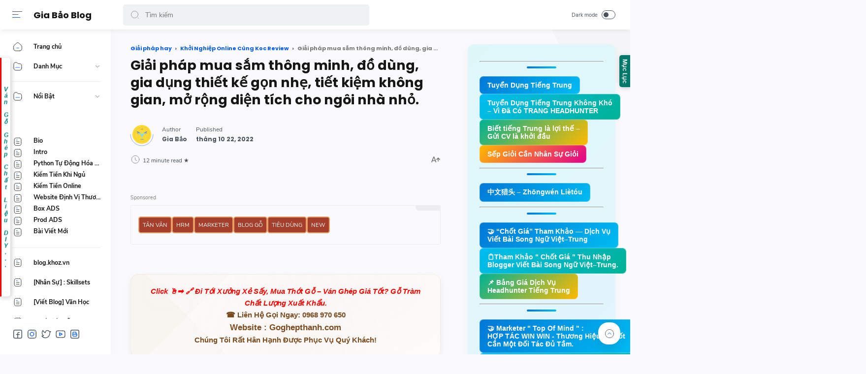

--- FILE ---
content_type: text/html; charset=UTF-8
request_url: https://www.digitalnomad.vn/2022/10/giai-phap-mua-sam-thong-minhKocreview398Iby.html
body_size: 67096
content:
<!DOCTYPE html>
<html dir='ltr' lang='vi'>
<head>
  
  <!-- Name : Median UI Version : 1.4 Date : December 12, 2020 Demo : median-ui.jagodesain.com Type : Premium Designer : Muhammad Maki Website : www.jagodesain.com ============================================================================ NOTE : This theme is premium (paid). You can only get it by purchasing officially. If you get it for free through any method, that means you get it illegally. ============================================================================ -->
<title>Giải pháp mua sắm thông minh, đồ dùng, gia dụng thiết kế gọn nhẹ, tiết kiệm không gian, mở rộng diện tích cho ngôi nhà nhỏ.</title>
<!-- Meta Title -->
<meta content='Giải pháp mua sắm thông minh, đồ dùng, gia dụng thiết kế gọn nhẹ, tiết kiệm không gian, mở rộng diện tích cho ngôi nhà nhỏ.' property='og:title'/>
<meta content='Giải pháp mua sắm thông minh, đồ dùng, gia dụng thiết kế gọn nhẹ, tiết kiệm không gian, mở rộng diện tích cho ngôi nhà nhỏ.' property='og:image:alt'/>
<meta content='Giải pháp mua sắm thông minh, đồ dùng, gia dụng thiết kế gọn nhẹ, tiết kiệm không gian, mở rộng diện tích cho ngôi nhà nhỏ.' name='twitter:title'/>
<meta content='Giải pháp mua sắm thông minh, đồ dùng, gia dụng thiết kế gọn nhẹ, tiết kiệm không gian, mở rộng diện tích cho ngôi nhà nhỏ.' name='twitter:image:alt'/>
<meta content='Gia Bảo Blog' property='og:site_name'/>
<!-- Meta Image -->
<meta content='https://blogger.googleusercontent.com/img/b/R29vZ2xl/AVvXsEhQTnsM9bSnQZGv5ym_Duk_VTwn1N5JUYQEZFalLpd91PHfGAZgdLzwwHZOjdUF4uGE61Ll2CNQCVzqrOYOB416I6ksJJ5J7ZPRHUeaS7udzcZ5lYPpg52quGEcyPhuS7KotcQI96MkJONrzdlmd7FpzTD9JPxIt7JAM8XS9ZOSFZwrtVUNRdaN2i-g/w0/giai_phap_mua,_sam_thong_minh_133604.jpg' property='og:image'/>
<meta content='https://blogger.googleusercontent.com/img/b/R29vZ2xl/AVvXsEhQTnsM9bSnQZGv5ym_Duk_VTwn1N5JUYQEZFalLpd91PHfGAZgdLzwwHZOjdUF4uGE61Ll2CNQCVzqrOYOB416I6ksJJ5J7ZPRHUeaS7udzcZ5lYPpg52quGEcyPhuS7KotcQI96MkJONrzdlmd7FpzTD9JPxIt7JAM8XS9ZOSFZwrtVUNRdaN2i-g/w0/giai_phap_mua,_sam_thong_minh_133604.jpg' name='twitter:image'/>
<link href='https://blogger.googleusercontent.com/img/b/R29vZ2xl/AVvXsEhQTnsM9bSnQZGv5ym_Duk_VTwn1N5JUYQEZFalLpd91PHfGAZgdLzwwHZOjdUF4uGE61Ll2CNQCVzqrOYOB416I6ksJJ5J7ZPRHUeaS7udzcZ5lYPpg52quGEcyPhuS7KotcQI96MkJONrzdlmd7FpzTD9JPxIt7JAM8XS9ZOSFZwrtVUNRdaN2i-g/w0/giai_phap_mua,_sam_thong_minh_133604.jpg' rel='image_src'/>
<!-- Meta Description -->
<meta content='' name='description'/>
<meta content='' property='og:description'/>
<meta content='' name='twitter:description'/>
<!-- Meta Keywords -->
<meta content='Gia Bảo Blog, Giải pháp mua sắm thông minh, đồ dùng, gia dụng thiết kế gọn nhẹ, tiết kiệm không gian, mở rộng diện tích cho ngôi nhà nhỏ., Add_your_addtional_keyword_here ' name='keywords'/>
<meta content='Gia Bảo Blog' property='article:tag'/>
<!-- Link Canonical -->
<link href='https://www.digitalnomad.vn/2022/10/giai-phap-mua-sam-thong-minhKocreview398Iby.html' rel='canonical'/>
<link href='https://www.digitalnomad.vn/2022/10/giai-phap-mua-sam-thong-minhKocreview398Iby.html' hreflang='x-default' rel='alternate'/>
<meta content='https://www.digitalnomad.vn/2022/10/giai-phap-mua-sam-thong-minhKocreview398Iby.html' property='og:url'/>
<!-- Site Owner -->
<meta content='' name='Author'/>
<link href='#' rel='author'/>
<link href='#' rel='publisher'/>
<meta content='' property='article:author'/>
<meta content='' property='article:publisher'/>
<meta content='' name='twitter:site'/>
<meta content='' name='twitter:creator'/>
<!-- Theme Color -->
<meta content='#005af0' name='theme-color'/>
<meta content='#005af0' name='msapplication-navbutton-color'/>
<meta content='#005af0' name='apple-mobile-web-app-status-bar-style'/>
<meta content='yes' name='apple-mobile-web-app-capable'/>
<!-- Blogger Rss -->
<meta content='blogger' name='generator'/>
<link href='https://www.blogger.com/openid-server.g' rel='openid.server'/>
<link href='https://www.digitalnomad.vn/2022/10/giai-phap-mua-sam-thong-minhKocreview398Iby.html' rel='openid.delegate'/>
<link href='https://www.digitalnomad.vn/feeds/posts/default' rel='alternate' title='Gia Bảo Blog - Atom' type='application/atom+xml'/>
<link href='//www.blogger.com/feeds/5394929731183577940/posts/default' rel='alternate' title='Gia Bảo Blog - Atom' type='application/atom+xml'/>
<link href='https://www.digitalnomad.vn/feeds/posts/default?alt=rss' rel='alternate' title='Gia Bảo Blog - RSS' type='application/rss+xml'/>
<!-- Open Graph -->
<meta content='article' property='og:type'/>
<meta content='id_ID' property='og:locale'/>
<meta content='en_US' property='og:locale:alternate'/>
<meta content='summary_large_image' name='twitter:card'/>
<!-- Robots Search -->
<meta content='width=device-width, initial-scale=1.0, user-scalable=1.0, minimum-scale=1.0, maximum-scale=5.0' name='viewport'/>
<meta content='text/html; charset=UTF-8' http-equiv='Content-Type'/>
<meta content='IE=Edge' http-equiv='X-UA-Compatible'/>
<meta content='true' name='MSSmartTagsPreventParsing'/>
<meta content='index, follow' name='googlebot'/>
<meta content='follow, all' name='Googlebot-Image'/>
<meta content='follow, all' name='msnbot'/>
<!-- Sife Verification -->
<meta content='' name='google-site-verification'/>
<meta content='' name='msvalidate.01'/>
<meta content='' name='p:domain_verify'/>
<meta content='' name='majestic-site-verification'/>
<meta content='Jago Desain' name='copyright'/>
<script type='application/ld+json'>
  {
    "@context": "https://schema.org",
    "@type": "WebSite",
    "url": "https://www.digitalnomad.vn/",
    "name": "Gia Bảo Blog",
    "alternateName": "Gia Bảo Blog",
    "potentialAction": {
      "@type": "SearchAction",
      "target": "https://www.digitalnomad.vn/search?q={search_term_string}&max-results=12",
      "query-input": "required name=search_term_string"
    }
  }
</script>

  
  <style><!-- /* <style id='page-skin-1' type='text/css'><!--
body#layout{width:922px}
body#layout .mainContainer{display:flex;}
body#layout header{width:50%}
body#layout .mainbar{width:65%}
body#layout .sidebar{width:35%}
body#layout div#HTML02, body#layout div#HTML03{width:calc(50% - 4px);float:left}
body#layout div#HTML03{float:right}
body#layout div.section:after{content:'';display:block;clear:both}
/* Body Font */
@font-face {font-family: 'Nunito Sans';font-style: normal;font-weight: 400;font-display: swap;src: local('Nunito Sans Regular'), local('NunitoSans-Regular'), url(https://fonts.gstatic.com/s/nunitosans/v6/pe0qMImSLYBIv1o4X1M8cfe5.woff) format('woff'), url(https://fonts.gstatic.com/s/nunitosans/v6/pe0qMImSLYBIv1o4X1M8ccezI9tScg.woff2) format('woff2')}
@font-face {font-family: 'Nunito Sans';font-style: normal;font-weight: 700;font-display: swap;src: local('Nunito Sans Bold'), local('NunitoSans-Bold'), url(https://fonts.gstatic.com/s/nunitosans/v6/pe03MImSLYBIv1o4X1M8cc8GBv5p.woff) format('woff'), url(https://fonts.gstatic.com/s/nunitosans/v6/pe03MImSLYBIv1o4X1M8cc8GBs5jU1EQVg.woff2) format('woff2')}
@font-face {font-family: 'Nunito Sans';font-style: italic;font-weight: 400;font-display: swap;src: local('Nunito Sans Italic'), local('NunitoSans-Italic'), url(https://fonts.gstatic.com/s/nunitosans/v6/pe0oMImSLYBIv1o4X1M8cce4I90.woff) format('woff'), url(https://fonts.gstatic.com/s/nunitosans/v6/pe0oMImSLYBIv1o4X1M8cce4E9dKdmwp.woff2) format('woff2')}
@font-face {font-family: 'Nunito Sans';font-style: italic;font-weight: 700;font-display: swap;src: local('Nunito Sans Bold Italic'), local('NunitoSans-BoldItalic'), url(https://fonts.gstatic.com/s/nunitosans/v6/pe01MImSLYBIv1o4X1M8cce4G2JvU1c.woff) format('woff'), url(https://fonts.gstatic.com/s/nunitosans/v6/pe01MImSLYBIv1o4X1M8cce4G2JvY10IUql-.woff2) format('woff2')}
/* Heading Font */
@font-face {font-family: 'Poppins';font-style: normal;font-weight: 700;font-display: swap;src: local('Poppins Bold'), local('Poppins-Bold'), url(https://fonts.gstatic.com/s/poppins/v13/pxiByp8kv8JHgFVrLCz7V1g.woff) format('woff'), url(https://fonts.gstatic.com/s/poppins/v13/pxiByp8kv8JHgFVrLCz7Z1xlFQ.woff2) format('woff2')}
/* Source Code Font */
@font-face {font-family: 'Fira Mono';font-style: normal;font-weight: 400;font-display: swap;src: local('Fira Mono Regular'), local('FiraMono-Regular'), url(https://fonts.gstatic.com/s/firamono/v9/N0bX2SlFPv1weGeLZDtQIg.woff) format('woff'), url(https://fonts.gstatic.com/s/firamono/v9/N0bX2SlFPv1weGeLZDtgJv7S.woff2) format('woff2');}
/* Standar Element */
*,:after,:before{-webkit-box-sizing:border-box;box-sizing:border-box}
a{-webkit-transition:all .1s ease;transition:all .1s ease;color:#005af0;text-decoration:none}a:hover{color:#767676}
h1, h2, h3, h4, h5, h6{margin:0;font-weight:700;font-family:Poppins, sans-serif;color:#161617} h1{font-size:1.8rem} h2{font-size:1.7rem} h3{font-size:1.5rem} h4{font-size:1.3rem} h5{font-size:1.2rem} h6{font-size:1.1rem}
table{border-spacing:0} iframe{width:100%;border:0} input,button,select,textarea{font:inherit;font-size:100%;color:inherit;line-height:normal;vertical-align:baseline} img{display:block;position:relative;max-width:100%;font-size:10px;color:transparent}
svg{width:22px;height:22px;vertical-align:middle;fill:#161617}
svg .svg-c{fill:#005af0}
svg.line .svg-c{fill:none;stroke:#005af0}
svg.line, svg .line{fill:none;stroke:#161617;stroke-linecap:round;stroke-linejoin:round;stroke-width:1}
.hidden, .replaced{display:none} .invisible{visibility:hidden} .clear{width:100%;display:block;margin:0;padding:0;float:none;clear:both}
.full-close{display:block;position:fixed;top:0;left:0;width:100%;height:100%;z-index:2;-webkit-transition:all .2s ease-in;transition:all .2s ease-in;background:transparent;opacity:0;visibility:hidden}
/* Scrollbar Custom */
html, .mainMenu, .Blog pre, .Blog pre code, .Blog code{scrollbar-width:thin}
/* Main Content */
html{scroll-behavior:smooth;overflow-x:hidden}
body{position:relative;margin:0;padding:0!important;width:100%;font-family:'Nunito Sans', sans-serif;font-size:14px;color:#48525c;background-color:#fafafc;-webkit-font-smoothing: antialiased;-webkit-transition:all .1s ease;transition:all .1s ease}
main{display:block;padding:30px 10px 50px 0;-webkit-transition:all .1s ease;transition:all .1s ease}
main > *:not(:last-child), .sidebar > *:not(:last-child){margin-bottom:60px}
main > #add-widget{padding-top:50px}
.mainAd .widget{margin:30px 0 10px}
.mainSection{width:100%;padding:0 30px 0 250px;-webkit-transition:all .1s ease;transition:all .1s ease}
.mainContainer{display:flex;justify-content:space-between;flex-wrap:wrap}
.mainWrapper:before{content:'';display:block;width:100%;padding-top:60px}
.mainWrapper:after{content:'';display:block;position:absolute;top:0;right:0;width:170px;height:170px;border-radius:0 0 0 200px;background:rgba(0,0,0,.02);z-index:-1}
.dark-mode .mainWrapper:after{background:rgba(0,0,0,.10)}
.mainMenu{position:fixed;top:0;left:0;background-color:#fefefe;width:225px;height:100%;padding:calc(60px + 15px) 0 0 0;-webkit-transition:all .1s ease;transition:all .1s ease;z-index:2;overflow:hidden;box-shadow:0 6px 18px 0 rgba(30,30,30,.035)}
.mainMenu:hover{overflow-y:auto;}
.mainMenu .widget{padding-bottom:90px}
.mainbar{min-height:100vh;width:calc(100% - 330px)}
.sidebar{background-color:transparent;width:330px;padding:30px 0 50px 30px;flex-shrink:0}
.sidebar #sidebar-sticky{position:sticky;top:calc(60px + 20px)}
/* Header */
header{position:fixed;top:0;left:0;display:flex;width:100%;height:60px;padding:0 30px 0 25px;background-color:#fefefe;color:#161617;z-index:50;box-shadow:0 2px 10px 0 rgba(0,0,0,.07);-webkit-transition:all .1s ease;transition:all .1s ease;}
header #header-widget{flex:0 0 auto;display:flex;align-items:center;height:100%;padding:0 0 0 23px;overflow:hidden}
header .widget{margin:auto 0;background-repeat:no-repeat;background-size:100%;background-position:center}
header .header-inner img{max-width:150px;max-height:30px;}
header .header-inner h1, header .header-inner h2{max-width:157px;font-size:130%;color:inherit;overflow:hidden;white-space:nowrap;text-overflow:ellipsis}
header .header-inner a{color:inherit;-webkit-transition:none;transition:none}
header .headerLeft, header .headerRight{display:flex}
header .headerLeft{flex-shrink:0;width:200px}
header .headerRight{flex-grow:1;padding-left:25px}
/* Header Navicon */
header .navicon{position:relative;flex-shrink:0;display:flex;align-items:center;height:100%;z-index:4}
header .navicon.right{margin-left:auto}
header .navicon.search{display:flex;width:14px;position:absolute;top:0;right:10px;padding:0;border:0;outline:0;background:transparent;-webkit-transition:all .3s ease;transition:all .3s ease;opacity:0;visibility:hidden}
header .navicon.search svg{cursor:default;fill:#767676;width:inherit}
header .navicon.search svg.line{fill:none;stroke:#767676}
header .navicon > *{margin:auto 0;width:20px;cursor:pointer}
header .navicon > * svg{width:20px;height:20px}
header .navicon .nav{position:relative;height:20px;padding:3px 0}
header .navicon .nav:before{content:'';width:45px;height:45px;display:block;background-color:rgba(0,0,0,.04);border-radius:50%;position:absolute;top:-13px;left:-12.5px;opacity:0;visibility:hidden;-webkit-transition:all .1s ease;transition:all .1s ease;transform: scale(.75,.75);}
header .navicon .nav:hover:before{opacity:1;visibility:visible;transform: scale(1,1);}
header .navicon .nav i{display:block;position:relative;width:100%;height:1px;background-color:#48525c;margin:0 0 5px 0}
header .navicon .nav i:nth-child(2){width:60%;margin:0}
header .navicon .nav i:nth-child(3){width:80%;background-color:#005af0;margin:5px auto 0 0}
header .navicon .nav.home{display:none}
header .navicon .navSearch{margin-left:12px;display:none}
header .navicon .dark-switch{display:flex;align-items:center;width:auto;font-size:78%;color:#48525c;white-space:nowrap}
header .navicon .dark-switch:before{content: attr(data-text)}
header .navicon .dark-switch i{display:flex;align-items:center;position:relative;margin-left:8px;width:28px;height:18px;border-radius:10px;border:1px solid #48525c}
header .navicon .dark-switch i:before{content:'';display:block;position:relative;left:3px;width:10px;height:10px;border-radius:50%;background-color:#48525c;-webkit-transition:all .1s ease;transition:all .1s ease}
.dark-mode .navicon .dark-switch i{border-color:#989b9f}
.dark-mode .navicon .dark-switch i:before{left:12px;background-color:#989b9f}
.dark-mode .navicon .nav:before{background-color:#252526}
/* Header Search */
header .searchbar{flex:0 0 auto;display:flex;align-items:center;width:50%;height:100%;max-width:550px}
header .searchbar form{position:relative;width:100%;margin:auto 0;}
header .searchbar .search-button{position:absolute;top:0;left:15px;display:flex;height:100%;align-items:center;padding:0;border:0;outline:0;background:transparent;cursor:pointer}
header .searchbar .search-button svg{width:18px;height:18px;fill:#767676;-webkit-transition:all .2s ease;transition:all .2s ease}
header .searchbar .search-button svg.line{fill:none;stroke:#767676}
header .searchbar input[type=text]{background-color:rgba(236,239,241,.8);outline:0;border:0;padding:12px 20px 12px 45px;border-radius:5px;width:100%;transition: box-shadow .3s;-webkit-transition: box-shadow .3s}
header .searchbar input[type=text]:focus{box-shadow:0 1px 2px 0 rgba(0,0,0,.07)}
header .searchbar input[type=text]:focus + .search-button svg{fill:#005af0}
header .searchbar input[type=text]:focus + .search-button svg.line{fill:none;stroke:#005af0}
header .searchbar input[type=text]:focus + .search-button + .navicon.search{top:0;opacity:1;visibility:visible}
/* Navigation Menu */
.navMenu, .navMobile{list-style:none;margin:0;padding:0;color:#161617;font-size:90%}
.navMenu > li{position:relative;padding:10px 20px 10px 25px}
.navMenu > li:before{content:'';position:absolute;top:-1px;left:0;display:block;width:2px;height:42px;border-radius:0 3px 3px 0;}
.navMenu > li:hover:before{background-color:#005af0}
.navMenu > li.break:after{content:'';display:block;width:100%;border-bottom:1px solid #ebeced;margin-top:20px}
.navMenu li .link{display:flex;align-items:center}
.navMenu li .link svg{height:20px;flex-shrink:0;fill:#161617}
.navMenu li .link svg.line{fill:none;stroke:#161617}
.navMenu li .link svg.drop{width:14px;height:14px;margin-left:auto}
.navMenu li .link span.name{display:block;margin-left:21px;white-space:nowrap;overflow:hidden;text-overflow:ellipsis;font-weight:700;line-height:20px}
.navMenu li .link span.new:after{content:'New!';margin-left:5px;font-size:85%;font-weight:400;color:#005af0}
.navMenu li a{display:block;color:inherit;white-space:nowrap}
.navMenu ul{list-style:none;margin:0;padding:0;overflow:hidden;-webkit-transition:all .1s ease;transition:all .1s ease}
.navMenu ul li{height:0;padding:0 20px 0 43px;-webkit-transition:inherit;transition:inherit;opacity:0;visibility:hidden}
.navMenu .close{display:none;position:fixed;top:0;left:0;padding:20px 20px 20px 25px;width:85%;max-width:480px;background:#fefefe;margin-left:-100%;-webkit-transition:all .1s ease;transition:all .1s ease}
.navMenu .close svg{height:16px}
.navMenu .sosmed{position:fixed;bottom:0;left:0;padding:20px 20px 30px 25px;width:225px;background:#fefefe;-webkit-transition:all .1s ease;transition:all .1s ease}
.navMenu .sosmed:before, .navMenu .close:before{top:10px}
.navMenu .sosmed .link{display:none}
.navMenu .sosmed .link svg{width:22px;height:22px}
.navMenu .sosmed ul{display:flex;}
.navMenu .sosmed ul li{height:auto;opacity:1;visibility:visible;padding:0 7px 0 0}
.navMenu .sosmed ul svg{fill:#48525c}
.navMenu .sub-menu:checked ~ ul{padding:10px 0 0}
.navMenu .sub-menu:checked ~ ul li{height:38px;padding:10px 20px 10px 43px;opacity:1;visibility:visible}
.navMenu .sub-menu:checked + .link svg.drop{-webkit-transform:rotate(180deg);transform: rotate(180deg)}
.nav-menu:checked + .mainWrapper .mainSection{padding-left:100px}
.nav-menu:checked + .mainWrapper.multipleItems .Blog article,
.nav-menu:checked + .mainWrapper.post .Blog .related-posts li{width:calc(25% - 15px)}
.nav-menu:checked + .mainWrapper.multipleItems .Blog article:nth-of-type(3n),
.nav-menu:checked + .mainWrapper.post .Blog .related-posts li:nth-of-type(3n){margin-right:20px}
.nav-menu:checked + .mainWrapper.multipleItems .Blog article:nth-of-type(4n),
.nav-menu:checked + .mainWrapper.post .Blog .related-posts li:nth-of-type(4n){margin-right:0}
.nav-menu:checked + .mainWrapper .mainMenu,
.nav-menu:checked + .mainWrapper .mainMenu .navMenu .sosmed{width:68px}
.nav-menu:checked + .mainWrapper .mainMenu .navMenu .sosmed .link{display:block}
.nav-menu:checked + .mainWrapper .mainMenu .navMenu li > * .name,
.nav-menu:checked + .mainWrapper .mainMenu .navMenu li > * .drop,
.nav-menu:checked + .mainWrapper .mainMenu .navMenu .sosmed ul{display:none}
.nav-menu:checked + .mainWrapper .mainMenu .navMenu ul{padding:0}
.nav-menu:checked + .mainWrapper .mainMenu .navMenu ul li{height:0;padding:0 20px 0 43px;opacity:0;visibility:hidden}
.nav-menu:checked + .mainWrapper.singleItem .mainSection{padding-left:150px}
.nav-menu:checked + .mainWrapper.singleItem main{padding-right:50px}
/* Navigation Mobile */
.navMobile{display:flex;align-items:center;justify-content:space-evenly;position:fixed;left:0;bottom:-50px;width:100%;height:50px;padding:0 25px;background-color:transparent;z-index:-1}
.navMobile li{visibility:hidden;opacity:0;width:20%;text-align:center}
.navMobile a{display:inline-block}
.navMobile svg{fill:#48525c;height:20px;width:20px}
.navMobile svg.line{fill:none;stroke:#48525c}
.navMobile .dark-link .svg-2{display:none}
.navMobile .top-link{visibility:visible;opacity:1}
.navMobile .top-link > *{display:flex;align-items:center;justify-content:center;position:fixed;right:20px;bottom:20px;width:45px;height:45px;background-color:#fefefe;border-radius:20px;box-shadow:0 10px 20px 0 rgba(30,30,30,.1)}
.navMobile .top-link svg{width:22px;height:22px}
.navMobile .top-link svg.line{stroke:#48525c}
.dark-mode .navMobile .dark-link .svg-2{display:inline-block}
.dark-mode .navMobile .dark-link .svg-1{display:none}
/* Widget Default */
.widget-title, .sidebar .title, .related-posts .title, .comments .title{display:flex;align-items:center;justify-content:space-between;margin:0 0 25px;font-size:15px}
.widget-title > *{font-size:inherit}
.widget-title a{font-size:85%;color:#48525c}
.widget:not(:last-child){margin-bottom:50px}
.widget .post-thumb{display:block;position:absolute;top:50%;left:50%;max-width:none;max-height:100%;-webkit-transform:translate(-50%, -50%);transform:translate(-50%, -50%)}
.widget input[type=email], .widget input[type=text], .widget textarea{width:100%;padding:15px;outline:0;border:0px solid rgba(230,230,230,1);border-left:0;border-right:0;border-radius:1px;line-height:22px;background-color:#fefefe;box-shadow:0 10px 20px 0 rgba(30,30,30,.08)}
.widget input[type=submit], .widget input[type=button]{outline:0;border:0;border-radius:1px;padding:10px 15px;line-height:22px;background-color:#005af0;color:#fefefe;cursor:pointer}
.widget input[type=button]{padding:8px 30px}
.sidebar ul, .sidebar ol{list-style:none;margin:0;padding:0}
/* Widget Blog List Mode */
.widget-title .listMode{display:flex;align-items:center;font-size:85%}
.widget-title .listMode:before{content:'List';margin-right:8px}
.widget-title .listMode .svg-2, .list-mode .widget-title .listMode .svg-1{display:none}
.list-mode .widget-title .listMode:before{content:'Grid'}
.list-mode .widget-title .listMode .svg-2{display:block}
.multipleItems .Blog.list-mode article{width:100%;display:flex;align-items:center;margin-right:0;padding:10px}
.multipleItems .Blog.list-mode .post-thumbnail{width:105px;margin-right:20px;margin-bottom:0}
.multipleItems .Blog.list-mode .post-thumbnail a{padding-top:100%}
.multipleItems .Blog.list-mode .post-content{width:calc(100% - 125px)}
.multipleItems .Blog.list-mode .post-title a{-webkit-line-clamp:2}
.nav-menu:checked + .mainWrapper.multipleItems .Blog.list-mode article,
.nav-menu:checked + .mainWrapper.multipleItems .Blog.list-mode article:nth-of-type(2n),
.nav-menu:checked + .mainWrapper.multipleItems .Blog.list-mode article:nth-of-type(4n){width:100%;margin-right:0}
.nav-menu:checked + .mainWrapper.multipleItems .Blog.list-mode article:nth-of-type(3n), .multipleItems .Blog.list-mode article:nth-of-type(3n){margin-right:0}
/* Widget Blog */
.multipleItems .Blog .blog-posts{display:flex;flex-wrap:wrap}
.multipleItems .Blog article{width:calc(33.333% - 13.333px);margin-right:20px}
.multipleItems .Blog article:nth-of-type(3n){margin-right:0}
.singleItem .Blog{padding:0 15px}
.Blog article, .FeaturedPost article{display:block;background-color:#fefefe;margin:0 0 20px;padding:10px 10px 15px;border-radius:8px;box-shadow:0 10px 20px 0 rgba(30,30,30,.07)}
.Blog .post-thumbnail{margin-bottom:15px}
.Blog .post-thumbnail a, .FeaturedPost .item-thumbnail a, .PopularPosts .item-thumbnail a, .Blog .related-posts li .item-thumbnail > *{position:relative;display:block;width:100%;padding-top:52.5%;background-color:#f7f9f8;border-radius:6px;overflow:hidden}
.Blog .post-content{}
.Blog .post-label{font-size:11px;line-height:1.58em;margin-bottom:6px;white-space:nowrap;overflow:hidden;text-overflow:ellipsis;}
.Blog .post-label > *{}
.Blog .post-label > *:before{content:'#' attr(data-text)}
.Blog .post-label > *:not(:last-child):after, .FeaturedPost .item-label > *:not(:last-child):after, .PopularPosts .item-label > *:not(:last-child):after{content:','}
.Blog .post-label a:hover, .Blog .post-info .post-author a:hover{text-decoration:underline}
.Blog .post-title{font-size:92%;line-height:1.62em}
.Blog .post-title a, .Blog .post-info .post-author a, .FeaturedPost a, .PopularPosts a{color:inherit}
.Blog .post-title a, .FeaturedPost .item-title a, .PopularPosts .item-title a, .Blog .related-posts .item-title a{color:inherit;overflow:hidden;display:-webkit-box;-webkit-line-clamp:3;-webkit-box-orient:vertical}
.Blog .post-info .post-header .post-timestamp time:before, .Blog .post-info .post-author .post-authorName > *:before, .Blog .post-info .post-comment > *:before,
.Blog .post-shareInner li > *:after, .Blog .post-authorsName:after, .Blog .post-authorsDesc:before,
.FeaturedPost .item-header .item-label > *:before, .FeaturedPost .item-header .item-timestamp > *:before, .FeaturedPost .item-comment > *:before,
.PopularPosts .item-header .item-label > *:before, .PopularPosts .item-header .item-timestamp > *:before, .PopularPosts .item-comment > *:before, .Profile .solo .profile-data:after, .Label .label-count:before, .Profile .team .team-member > * .profile-name:before, .Profile .team .more-member > span:before{content:attr(data-text)}
/* Ubah jadi display:block; untuk menampilkan snippet artikel */
.Blog .post-snippet{display:none;margin-top:12px;font-size:11px;color:#767676}
.Blog .post-info, .FeaturedPost .item-header, .PopularPosts .item-header{display:flex;justify-content:space-between;align-items:flex-end;margin-top:12px;font-size:75%;color:#48525c}
.Blog .post-info .post-author, .FeaturedPost .item-label, .PopularPosts .item-label{font-size:inherit;line-height:1.58em}
.Blog .post-info .post-header, .FeaturedPost .item-header .item-info, .PopularPosts .item-header .item-info{width:calc(100% - 55px)}
.Blog .post-info .post-header .post-timestamp, .Blog .post-info .post-author .post-authorName,
.FeaturedPost .item-header .item-timestamp, .FeaturedPost .item-header .item-label,
.PopularPosts .item-header .item-timestamp, .PopularPosts .item-header .item-label{white-space:nowrap;overflow:hidden;text-overflow:ellipsis}
.Blog .post-info .post-author .post-authorName{display:block}
.Blog .post-info .post-comment, .FeaturedPost .item-comment, .PopularPosts .item-comment{display:flex;width:55px;flex-shrink:0;justify-content:flex-end}
.Blog .post-info .post-comment > *, .FeaturedPost .item-comment > *, .PopularPosts .item-comment > *{display:flex;align-items:flex-end;color:inherit}
.Blog .post-info .post-comment > * svg, .FeaturedPost .item-comment > * svg, .PopularPosts .item-comment > * svg{width:20px;height:20px;fill:#767676;margin-left:5px}
.Blog .post-info .post-comment > * svg.line, .FeaturedPost .item-comment > * svg.line, .PopularPosts .item-comment > * svg.line{fill:none;stroke:#767676}
.Blog article.noThumbnail .post-thumb{color:#989b9f;font-size:10px}
.Blog .post{margin:0;padding:0;box-shadow:none;background:transparent;border-radius:0}
.Blog .post h1, .Blog .post h2, .Blog .post h3, .Blog .post h4, .Blog .post h5, .Blog .post h6{margin:1.7em 0 20px;line-height:1.3em}
.Blog .post h1:target, .Blog .post h2:target, .Blog .post h3:target, .Blog .post h4:target, .Blog .post h5:target, .Blog .post h6:target{padding-top:70px;margin-top:0}
.Blog .post .post-headline{margin-bottom:3rem;}
.Blog .post .post-thumbnail{margin-bottom:20px}
.Blog .post .post-thumbnail a{padding-top:34.61%}
.Blog .post .post-title{font-size:27px;margin:0}
.Blog .post .post-description{margin-top:12px;line-height:1.5em;color:#767676;overflow:hidden;display:-webkit-box;-webkit-line-clamp:2;-webkit-box-orient:vertical;display:none}
.Blog .post .post-info{margin-top:30px;font-size:85%;position:relative;flex-wrap:wrap}
.Blog .post .post-info .post-author, .Blog .post .post-info .post-published{font-size:inherit;font-family:Poppins, sans-serif;font-weight:700;color:#48525c;margin-right:18px;flex-shrink:0;line-height:1.58em}
.Blog .post .post-info .post-authorName:before, .Blog .post .post-info .post-header .post-timestamp:before{content:attr(data-text);font-weight:400;font-family:'Nunito Sans', sans-serif;display:block;margin-bottom:2px}
.Blog .post .post-info .post-authorImage{flex-shrink:0;width:46px;height:46px;margin-right:18px;padding:4px;border-radius:50%;position:relative}
.Blog .post .post-info .post-authorImage img, .Blog .post-authorsImg img{border-radius:50%}
.Blog .post .post-info .post-author .post-authorName, .Blog .post .post-info .post-header .post-timestamp{max-width:120px}
.Blog .post .post-info .post-authorIcon, .Blog .post-authorsIcon{width:50px;z-index:2;position:absolute;left:-2px;bottom:-2px}
.Blog .post .post-info .post-authorIcon svg, .Blog .post .post-authorsIcon svg{width:100%;height:50%;stroke:#005af0}
.Blog .post .post-info .post-header{width:100%;display:flex;align-items:center}
.Blog .post .post-info .post-header .post-timestamp:before{content:attr(data-update)}
.Blog .post .post-info .post-published{margin-right:0}
.Blog .post .post-info .post-readTime{margin-right:auto}
.Blog .post .post-info .post-readTime span:after{content:' \2605'}
.Blog .post .post-info .post-readTime svg{margin:0 5px 0 0;width:20px;height:20px;fill:#767676}
.Blog .post .post-info .post-readTime svg.line{fill:none;stroke:#767676}
.Blog .post .post-info .post-comment{width:100%;margin-top:18px}
.Blog .post .post-info .post-comment > *{align-items:flex-end}
.Blog .post .post-entry{font-size:16px;line-height:1.65em}
.Blog .post .post-entry p{margin:1.7em 0}
.Blog .post .post-entry img{display:inline-block;border-radius:3px;height:auto!important}
.Blog .post .post-labels{display:flex;flex-wrap:wrap;margin:30px 0 30px;padding:0;font-size:13px}
.Blog .post .post-labels a:before{content:attr(aria-label)}
/* Widget Blog Share */
.Blog .post-share{display:flex;margin:40px 0;padding:25px 0;border:2px solid rgba(230,230,230,.5);border-left:0;border-right:0;font-size:13px;color:#767676}
.Blog .post-shareIcon{flex-grow:1}
.Blog .post-shareIcon:not(:first-child){margin-left:15px}
.Blog .post-shareIcon > *{display:flex;align-items:center;padding:10px 18px;line-height:20px;font-size:14px;color:#48525c}
.Blog .post-shareIcon > * svg{width:20px;height:20px;fill:#48525c}
.Blog .post-shareIcon > * svg.line, .Blog .post-shareInner li > * svg.line{fill:none;stroke:#48525c}
.Blog .post-shareIcon.facebook a:after{content:'Facebook';margin-left:15px}
.Blog .post-shareIcon.facebook a:hover svg{fill:#3059b0}
.Blog .post-shareIcon.whatsapp a:after{content:'Whatsapp';margin-left:15px}
.Blog .post-shareIcon.whatsapp a:hover svg{fill:#25D366}
.Blog .post-shareIcon.twitter a:after{content:'Twitter';margin-left:15px}
.Blog .post-shareIcon.twitter a:hover svg{fill:#55acef}
.Blog .post-shareButton{flex-grow:0}
.Blog .post-shareInner ul, .Blog .post-font .post-fontContainer ul{display:flex;flex-wrap:wrap;padding:90px 25px 0;list-style:none}
.Blog .post-shareInner ul:before, .Blog .post-font .post-fontContainer ul:before{top:0;left:0;text-align:center}
.Blog .post-shareInner li{width:25%;text-align:center;padding:0 8px 30px}
.Blog .post-shareInner li > *{display:inline-block;color:inherit}
.Blog .post-shareInner li > * svg{width:28px;height:30px;fill:#767676}
.Blog .post-shareInner li > *:after{display:block;margin:5px 0 0;font-size:90%;line-height:20px}
.Blog .post-shareInner li input{margin:0;padding:0;outline:0;border:0;width:1px;height:0;opacity:0}
.Blog .post-shareInner li > .post-shareNotif{display:flex;position:fixed;left:0;right:0;bottom:-42px}
.Blog .post-shareInner li > .post-shareNotif span{display:block;position:relative;bottom:-200px;width:240px;margin:0 auto;padding:10px;border-radius:1px;background-color:rgba(0,0,0,.9);color:#fefefe;line-height:22px;text-align:center;opacity:0;transition:all .3s ease-in-out;-webkit-transition:all .3s ease-in-out;-webkit-animation:slidein 2s ease forwards;animation:slidein 2s ease forwards}
.Blog .post-shareInner li.close > *:after, .Blog .post-shareInner li > .post-shareNotif:after, .Blog .post-shareInner li > input:after{display:none}
.Blog .post-shareInner, .Blog .post-font .post-fontContainer, .Profile .team .all-member{position:fixed;top:0;left:0;width:100%;height:100%;display:flex;align-items:center;z-index:50;-webkit-transition:all .2s ease;transition:all .2s ease;opacity:0;visibility:hidden}
.Blog .post-shareInner ul, .Blog .post-font .post-fontContainer ul, .Profile .team .all-member .all-memberBox{position:relative;width:95%;max-width:500px;margin:0 auto -50%;background-color:#fafafc;border-radius:20px;z-index:3;-webkit-transition:all .2s ease;transition:all .2s ease}
.Blog .post-shareInner ul:before, .Blog .post-font .post-fontContainer ul:before, .Profile .team .all-member .all-memberBox:before{content:attr(data-text);width:100%;display:block;padding:28px 25px 10px;background-color:#fafafc;border-radius:20px 20px 0 0;font-size:15px;font-weight:700;font-family:Poppins, sans-serif;color:#161617;position:absolute;z-index:1}
.Blog .post-shareInner .close, .Blog .post-font .post-fontContainer .close, .Profile .team .all-member .member-close{width:30px;height:30px;margin:0;position:absolute;top:20px;right:-15px;z-index:1;padding:0}
.Blog .post-shareInner .close label, .Blog .post-font .post-fontContainer .close > *, .Profile .team .all-member .member-close label{margin:0;display:flex;align-items:center;justify-content:center;height:100%;background-color:#005af0;border-radius:50%}
.Blog .post-shareInner .close svg, .Blog .post-font .post-fontContainer .close > * svg, .Profile .team .all-member .member-close svg{width:22px;height:22px;padding:0;margin:0;background:transparent;fill:#fefefe}
.Blog .post-shareIn:checked + .post-shareInner, .Blog .post-font .post-fontContainer.active, .Profile .team .all-team:checked + .all-member{opacity:1;visibility:visible}
.Blog .post-shareIn:checked + .post-shareInner ul, .Blog .post-font .post-fontContainer.active ul, .Profile .team .all-team:checked + .all-member .all-memberBox{margin:0 auto}
.Blog .post-shareIn:checked + .post-shareInner .full-close, .Blog .post-font .post-fontContainer.active .full-close, .Profile .team .all-team:checked + .all-member .full-close{background:rgba(0,0,0,.35);opacity:1;visibility:visible}
.Blog .separate{display:block;margin:20px 0}
.Blog .separate:before{content:'\2027 \2027 \2027';display:block;color:#505050;text-align:center;font-size:28px;font-style:normal;letter-spacing:0.6em;text-indent:0.6em;clear:both}
.Blog blockquote{position:relative;font-size:.9rem;line-height:1.62em;margin-left:0;margin-right:0;padding:30px 25px;border-left:2px solid #ebeced}
.Blog blockquote.style-1{padding:30px 25px 30px 80px;border-radius:4px;border:2px solid #ebeced}
.Blog blockquote.style-1:before{content:'\201D';display:block;position:absolute;font-weight:700;font-size:60px;font-family:Poppins, sans-serif;top:7px;left:25px;line-height:normal;color:rgba(0,0,0,.15)}
.Blog blockquote.style-1 ul{font-size:97%}
.Blog .note{position:relative;padding:20px 30px 20px 50px;background-color:#e1f5fe;color:#01579b;font-size:.87rem;line-height:1.62em;border-radius:3px}
.Blog .note:before{content:'\2605';position:absolute;left:18px;font-size:20px}
.Blog .noteAlert{background-color:#ffdfdf;color:#e65151}
.Blog .noteAlert:before{content:'\2691'}
.Blog table.tr-caption-container{min-width:inherit;width:auto;margin:0 auto;border:0;position:relative}
.Blog table.tr-caption-container tr td{background-color:transparent;border:0;padding:0}
.Blog table.tr-caption-container tr:nth-child(2n+1) td, .Blog table.tr-caption-container tr:nth-child(2n+1) td:first-child{border:0;background:transparent}
.Blog table.tr-caption-container .tr-caption{display:block;font-size:12px;font-style:italic;color:#767676;background-color:transparent;border:0}
.Blog table{min-width:70%;margin:0 auto;border:0;overflow:hidden;font-size:14px;}
.Blog table th{background-color:transparent;padding:15px 20px;border:1px solid #ddd;border-left:0;font-family:Poppins, sans-serif;font-size:13px}
.Blog table th:last-child, .Blog table tr td:last-child, .Blog table tr:nth-child(2n) td:last-child{border-right:0}
.Blog table td{padding:15px 20px;border:1px solid #ddd;border-left:0;border-top:0;vertical-align:middle}
.Blog table tr:nth-child(2n + 1) td{background-color:rgba(0,0,0,.025)}
.Blog .table{display:block;overflow-y:hidden;overflow-x:auto;border-radius:3px;scroll-behavior:smooth;}
.Blog pre{position:relative;font-family: 'Fira Mono', monospace;line-height:1.5em;font-size:13px}
.Blog pre:before{content:'</>';position:absolute;right:0;color:#c5c8c6;font-size:10px;padding:0 15px;z-index:2;line-height:35px}
.Blog pre.html:before{content:'.html'}
.Blog pre.css:before{content:'.css'}
.Blog pre.js:before{content:'.js'}
.Blog code, .Blog .comment-content i[rel="pre"]{display:block;white-space:pre;font-size:13px;position:relative;width:100%;background-color:#2e2e31;color:#c5c8c6;border-radius:3px;padding:30px 20px 20px;margin:25px auto;-moz-tab-size:2;-o-tab-size:2;tab-size:2;-webkit-hyphens:none;-moz-hyphens:none;-ms-hyphens:none;hyphens:none;overflow:auto;font-family: 'Fira Mono', monospace;line-height:1.5em;}
.Blog pre span{color:#b5bd68}
.Blog pre span.block{color:#fff;background:#1c5393}
.Blog pre i{color:#81a2be;font-style:normal}
.Blog pre i.comment, .Blog pre i.tag, .Blog pre i.blue{color:#969896;user-select:text;-moz-user-select:text;-ms-user-select:text;-khtml-user-select:text;-webkit-user-select:text;-webkit-touch-callout:text;} .Blog pre i.tag{color:#cc6666} .Blog pre i.blue{color:#81a2be}
.Blog .code{display:inline;padding:2px 4px;font-size:85%;line-height:inherit;color:#f15a5a;background-color:rgba(0,0,0,.05);font-family: 'Fira Mono', monospace}
.Blog .daftar-isi, .Blog .spoiler{border:2px solid #ebeced;border-left:0;border-right:0;padding:25px 15px;margin:30px 0;font-size:15px}
.Blog .daftar-isi .isi-judul, .Blog .spoiler .spoiler-judul{outline:0;font-weight:700;font-family:Poppins, sans-serif;color:#161617;display:flex;}
.Blog .daftar-isi .isi-judul:after{content: ' Hide all ';font-weight:400;font-size:85%;font-family:'Nunito Sans', sans-serif;color:#48525c;margin-left:auto}
.Blog .daftar-isi .isi-content{max-height:1000vh;transition:all .4s ease;-webkit-transition:all .4s ease;overflow:hidden}
.Blog .daftar-isi .isi-input:checked ~ .isi-content{max-height:0}
.Blog .daftar-isi .isi-input:checked + .isi-judul:after{content: ' Show all '}
.Blog .post-toc{width:360px;height:100%;padding:90px 30px 60px;background-color:#fafafc;position:fixed;top:0;right:0;z-index:2;font-size:15px;-webkit-transition:all .1s ease;transition:all .1s ease}
.Blog .post-toc:hover{overflow-y:auto}
.Blog .post-tocContainer, .Blog .post-tocHeader{position:relative}
.Blog .post-tocHeader label{display:flex;align-items:center;font-weight:700;font-family:Poppins, sans-serif;margin:0;color:#161617}
.Blog .post-tocHeader label svg.drop{margin-left:auto;width:14px;height:14px;-webkit-transform:rotate(-90deg);transform:rotate(-90deg);-webkit-transition:all .2s ease;transition:all .2s ease;}
.Blog .post-tocHeader label .show{width:40px;height:30px;display:flex;align-items:center;justify-content:center;background-color:#fefefe;border-radius:40px 0 0 40px;box-shadow:0 10px 20px 0 rgba(30,30,30,.08);position:absolute;top:0;left:-60px;-webkit-transition:all .2s ease;transition:all .2s ease;opacity:0;visibility:hidden}
.Blog .post-tocHeader label .show:before{content:'';display:block;width:12px;height:12px;background-color:#005af0;border:2px solid #fefefe;border-radius:50%;position:absolute;top:7px;left:2px}
.Blog .post-tocContent a, .Blog .daftar-isi .isi-content a{font-weight:400;color:#48525c}
.Blog .post-tocContent ol, .Blog .daftar-isi .isi-content ol, .Blog .daftar-isi .isi-content ul{padding:0;list-style:none;font-size:14px;font-weight:400;line-height:1.6em;counter-reset: toc-count}
.Blog .post-tocContent li, .Blog .daftar-isi .isi-content li{display:flex;flex-wrap:wrap}
.Blog .post-tocContent li ol, .Blog .daftar-isi .isi-content li ol,
.Blog .post-tocContent li ul, .Blog .daftar-isi .isi-content li ul{width:100%;padding-left:26px;margin-bottom:10px;margin-top:5px}
.Blog .post-tocContent li a:before, .Blog .post-tocContent li span:before,
.Blog .daftar-isi .isi-content li a:before, .Blog .daftar-isi .isi-content li span:before{content:counters(toc-count,'.')'. ';counter-increment:toc-count;display:inline-block;min-width:20px;margin-right:5px;color:#48525c;flex-shrink:0;font-weight:700;font-family:Poppins, sans-serif}
.Blog .post-tocContent li > *{flex-grow:0;display:block;white-space:normal;overflow:hidden;text-overflow:ellipsis}
.Blog .post-tocContent li > a, .Blog .post-tocContent li > span{display:flex;flex-grow:1;width:100%}
.Blog .toc-menu:checked + .post-toc{right:-360px}
.Blog .toc-menu:checked + .post-toc:hover{overflow:visible}
.Blog .toc-menu:checked + .post-toc .post-tocHeader label .show{opacity:1;visibility:visible}
.dark-mode .Blog .post-tocHeader label svg.line{stroke:#48525c}
.Blog .spoiler{padding:20px 15px}
.Blog .spoiler .spoiler-judul{align-items:center}
.Blog .spoiler .spoiler-judul .button{margin:0 0 0 auto;padding:5px 15px;font-size:11px;font-weight:400;font-family:'Nunito Sans', sans-serif;}
.Blog .spoiler .spoiler-judul .button:before{content:' Show all'}
.Blog .spoiler .spoiler-isi{max-height:0;margin-top:0;transition:all .2s ease;-webkit-transition:all .2s ease;overflow:hidden}
.Blog .spoiler .spoiler-isi p, .Blog .post .spoiler .spoiler-isi p{margin-top:10px}
.Blog .spoiler .spoiler-isi pre{margin:10px auto 0}
.Blog .spoiler .spoiler-input:checked + .spoiler-judul .button:before{content:' Hide all'}
.Blog .spoiler .spoiler-input:checked ~ .spoiler-isi{max-height:1000vh;margin-top:1em}
.Blog .post-font > span, .Blog .share-bubble{margin-left:5px}
.Blog .post-font .post-fontContainer ul{padding-top:70px;padding-bottom:20px}
.Blog .post-font .post-fontContainer li{width:33.333%;text-align:center}
.Blog .post-font .post-fontContainer li label{display:block;margin:0 auto;cursor:pointer;height:60px}
.Blog .post-font .post-fontContainer li label:before{content:'A';font-size:35px;font-weight:700;font-family:Poppins, sans-serif;color:#ddd;line-height:60px}
.Blog .post-font .post-fontContainer li label:hover:before{color:#161617}
.Blog .post-font .post-fontContainer li:nth-child(1) label:before{font-size:25px}
.Blog .post-font .post-fontContainer li:nth-child(3) label:before{font-size:45px}
.Blog .post-info .post-comment .post-fontContainer .close > * svg{fill:#fefefe}
.Blog input[id*="check1"]:checked ~ .post .post-fontContainer label[for*="check1"]:before,
.Blog input[id*="check2"]:checked ~ .post .post-fontContainer label[for*="check2"]:before,
.Blog input[id*="check3"]:checked ~ .post .post-fontContainer label[for*="check3"]:before{color:#161617}
.Blog input[id*="check1"]:checked ~ .post .post-entry{font-size:14px}
.Blog input[id*="check3"]:checked ~ .post .post-entry{font-size:18px}
.Blog .post-tabsHeader{display:flex;border-bottom:1px solid #ebeced;margin-bottom:30px;font-size:13px;cursor:default}
.Blog .post-tabsHeader > *:not(:last-child){margin-right:7px}
.Blog .post-tabsHeader > *{padding:8px 15px;border:1px solid #ebeced;border-bottom:0;border-radius:4px 4px 0 0;position:relative}
.Blog .post-tabsHeader > *:after{content:'';display:block;width:100%;height:2px;background-color:#fafafc;position:absolute;left:0;bottom:-1px;visibility:hidden;opacity:0}
.Blog .post-tabsContent{position:relative}
.Blog .post-tabsContent > *{display:none;width:100%}
.Blog .post-tabsContent > * p:first-child{margin-top:0}
.Blog .post-body input[id*="1"]:checked ~ .post-tabs label[for*="1"]:after,
.Blog .post-body input[id*="2"]:checked ~ .post-tabs label[for*="2"]:after,
.Blog .post-body input[id*="3"]:checked ~ .post-tabs label[for*="3"]:after,
.Blog .post-body input[id*="4"]:checked ~ .post-tabs label[for*="4"]:after,
.Blog .post-body input[id*="5"]:checked ~ .post-tabs label[for*="5"]:after{visibility:visible;opacity:1}
.Blog .post-body input[id*="1"]:checked ~ .post-tabs .post-tabsContent div[class*="Content-1"],
.Blog .post-body input[id*="2"]:checked ~ .post-tabs .post-tabsContent div[class*="Content-2"],
.Blog .post-body input[id*="3"]:checked ~ .post-tabs .post-tabsContent div[class*="Content-3"],
.Blog .post-body input[id*="4"]:checked ~ .post-tabs .post-tabsContent div[class*="Content-4"],
.Blog .post-body input[id*="5"]:checked ~ .post-tabs .post-tabsContent div[class*="Content-5"]{display:block}
.Blog .post-pagenav > *{padding:6px 15px}
.Blog .post-pagenav > *:not(:last-child){margin-right:12px}
.Blog .blog-pager, .Blog .post-pagenav{display:flex;flex-wrap:wrap;justify-content:center;margin:20px 0 0;font-size:12px;color:#fefefe;line-height:22px}
.Blog .blog-pager > *, .Blog .post-pagenav > *{display:flex;align-items:center;padding:9px 18px;border-radius:3px;background-color:#005af0;color:inherit;box-shadow:0 10px 20px 0 rgba(30,30,30,.1)}
.Blog .blog-pager > * svg{width:20px;fill:#fefefe}
.Blog .blog-pager > * svg.line{fill:none;stroke:#fefefe}
.Blog .blog-pager .no-post, .Blog .post-pagenav .current{cursor:not-allowed;background-color:#fefefe;color:#767676}
.Blog .blog-pager .newer-link{margin-right:auto}
.Blog .blog-pager .older-link{margin-left:auto}
.Blog .blog-pager .js-load svg{margin-right:10px}
.Blog .blog-pager .js-load.error{background-color:#f15a5a}
.Blog .blog-pager > span{margin:0 10px 10px 0}
.Blog .blog-pager > span:last-child{margin-right:0}
.Blog .breadcrumbs{display:flex;align-items:center;margin:0 0 8px;font-size:11px;font-weight:700;font-family:Poppins, sans-serif;color:#767676;}
.Blog .breadcrumbs > *:first-child{display:none}
.Blog .breadcrumbs > *:not(:last-child):after{content:'\203A';margin:0 7px 0 4px;font-size:13px;line-height:16px}
.Blog .breadcrumbs > *{flex-shrink:0}
.Blog .breadcrumbs > .title-link{flex-shrink:1;overflow:hidden;text-overflow:ellipsis;white-space:nowrap;color:#767676}
.Blog .accordion{position:relative;list-style:none;margin:20px 0 0;padding:0;display:flex;flex-wrap:wrap;font-size:.9rem;line-height:1.58em}
.Blog .accordion li{width:100%;padding:20px 0;border-bottom:2px solid #ebeced}
.Blog .accordion .accor-title{display:flex;align-items:center}
.Blog .accordion .accor-title .accor-icon{display:flex;align-items:center;justify-content:center;width:20px;height:20px;margin-right:15px;position:relative}
.Blog .accordion .accor-title .accor-icon:before, .Blog .accordion .accor-title .accor-icon:after{content:'';display:block;width:60%;height:2px;border-radius:2px;background-color:#161617}
.Blog .accordion .accor-title .accor-icon:after{position:absolute;transform:rotate(90deg);-webkit-transform:rotate(90deg)}
.Blog .accordion .accor-title .title{flex-grow:1;margin:0;line-height:1.48em;font-weight:700;font-family:Poppins, sans-serif;color:#161617}
.Blog .accordion .accor-menu:checked + .accor-title .title{color:#005af0}
.Blog .accordion .accor-menu:checked + .accor-title .accor-icon:before,
.Blog .accordion .accor-menu:checked + .accor-title .accor-icon:after{background-color:#005af0}
.Blog .accordion .accor-menu:checked + .accor-title .accor-icon:after{visibility:hidden;opacity:0}
.Blog .accordion .accor-menu:checked ~ .content{max-height:100vh;padding-top:15px;padding-bottom:8px}
.Blog .accordion .content{margin:0;padding-left:35px;position:relative;overflow:hidden;max-height:0;-webkit-transition:all .2s ease;transition:all .2s ease;}
.Blog .download-info{display:flex;align-items:center;margin:1.7em 0;padding:15px;border:2px solid #ebeced;border-radius:3px;font-size:13px}
.Blog .download-info .file-icon{flex-shrink:0;display:flex;align-items:center;justify-content:center;width:50px;height:50px;padding:10px;border-radius:8px;color:#fefefe;background:#ebeced linear-gradient(200deg,#00dcc0 0,#005af0 80%);font-weight:700;font-family:Poppins, sans-serif}
.Blog .download-info .file-text{padding:0 12px;width:calc(100% - 150px);white-space:nowrap;overflow:hidden;text-overflow:ellipsis}
.Blog .download-info .file-link{flex-shrink:0;display:flex;font-size:11px;margin:0 0 0 auto;padding:7px 12px}
.Blog .download-info .file-link .m-icon{width:15px;height:15px}
/* Widget Blog Authors */
.Blog .post-authors{display:flex;margin:50px 0;font-size:13px}
.Blog .post-authorsPhoto{flex-shrink:0;margin-top:10px;margin-right:20px}
.Blog .post-authorsImg{position:relative;padding:4px;width:60px;height:60px;border-radius:50%}
.Blog .post-authorsIcon{width:64px}
.Blog .post-authorsInfo{flex-grow:1}
.Blog .post-authorsName{font-weight:700;font-size:14px;font-family:Poppins, sans-serif;color:#161617}
.Blog .post-authorsName:before{content:attr(data-write);line-height:20px;font-weight:400;font-size:12px;font-family:'Nunito Sans', sans-serif;color:#767676;display:block}
.Blog .post-authorsDesc{font-size:inherit;margin:10px 0 0;color:#48525c;line-height:1.4em}
.Blog .post-authorsFollow:before{content:'Follow'}
.Blog .post-authorsFollow{display:inline-flex;align-items:center;line-height:19px;margin-top:12px}
.Blog .post-authorsFollow svg.line{width:20px;height:15px;margin-left:5px;stroke:#005af0}
.Blog .related-posts a{color:inherit}
.Blog .related-posts{margin:60px 0 30px}
.Blog .related-posts ul{list-style:none;margin:0;padding:0;display:flex;flex-wrap:wrap}
.Blog .related-posts li{width:calc(33.333% - 13.333px);margin-right:20px;margin-bottom:20px;padding:10px 10px 18px;background-color:#fefefe;border-radius:8px;box-shadow:0 10px 20px 0 rgba(30,30,30,.07)}
.Blog .related-posts li:nth-of-type(3n){margin-right:0}
.Blog .related-posts li .item-thumbnail{margin-bottom:15px}
.Blog .related-posts li .item-thumbnail > *{padding-top:60%}
.Blog .related-posts li .item-thumbnail > *:before{content:'No image';display:block;position:absolute;top:50%;left:50%;max-width:none;max-height:100%;-webkit-transform:translate(-50%, -50%);transform:translate(-50%, -50%);color:#989b9f;font-size:10px}
.Blog .related-posts li .item-title{padding:0 5px;font-size:12px;font-weight:700;font-family:Poppins, sans-serif;color:#161617;line-height:1.6em}
.Blog .related-post.style-1 a:before{content:'';display:block;position:absolute;bottom:0;right:0;width:70px;height:65px;background:rgba(0,0,0,.025);border-radius:70px 0 5px 0;}
/* Widget Blog Comments */
.Blog .comments{margin:40px 0}
.Blog .comments-content{margin-bottom:20px}
.Blog .comments-disable{text-align:center}
.Blog .comments-title{display:flex;align-items:center;position:relative;padding-bottom:12px;margin-bottom:35px;border-bottom:2px solid rgba(230,230,230,.5)}
.Blog .comments-title .title{margin:0}
.Blog .comments-title .label-sort{margin-left:auto;display:flex;align-items:center;color:#767676;font-size:11px}
.Blog .comments-title .label-sort:before, .Blog .comments-title .comment-list label:before, .Blog .comment-disqus .show-comment .button > *:before, .Blog .show-comments.button > *:before{content:attr(data-text)}
.Blog .comments-title .label-sort:before{margin-right:10px}
.Blog .comments-title .label-sort svg{width:20px;height:20px}
.Blog .comments-title .comment-list{position:absolute;top:-5px;right:0;width:150px;padding:10px 0;background-color:rgba(254,254,254,.98);color:#767676;font-size:12px;border-radius:4px;box-shadow:0 10px 20px 0 rgba(30,30,30,.07);overflow:hidden;-webkit-transition:all .1s ease-in-out;transition:all .1s ease-in-out;z-index:3;opacity:0;visibility:hidden}
.Blog .comments-title .comment-list:before, .Blog .comments-title .comment-list:after{content:'';z-index:3;position:absolute;top:10px;height:37px;width:100%}
.Blog .comments-title .comment-list:after{content:'';z-index:1;background-color:#f1f1f0}
.Blog .comments-title .comment-list label{display:block;position:relative;padding:10px 16px;z-index:2}
.Blog .comments-title .comment-list label:first-child, .Blog .comment-all:checked + .comments-title .comment-list label:last-child{color:#005af0}
.Blog .comment-short:checked + .comment-list{opacity:1;visibility:visible;top:0;z-index:52}
.Blog .comment-short:checked ~ .full-close{opacity:1;visibility:visible;z-index:51}
.Blog .comment-all:checked + .comments-title .comment-list label:first-child{color:inherit}
.Blog .comment-all:checked + .comments-title .comment-list:before,
.Blog .comment-all:checked + .comments-title .comment-list:after{top:47px}
.Blog .comment-all:checked ~ .comments-content > ol{flex-direction:column-reverse}
.Blog .comments-content .comment-avatar{width:52px;height:52px}
.Blog .comments-content .comment-avatar div{position:relative;overflow:hidden;height:100%;border-radius:50%;background-color:#f2f2f2;box-shadow:0 6px 18px 0 rgba(30,30,30,.035)}
.Blog .comments-content .comment-block{padding:10px 20px 0 40px}
.Blog .comments-content .comment-content{margin-top:15px}
.Blog .comments-content .comment-header{display:flex;align-items:baseline;overflow:hidden}
.Blog .comments-content .comment-header .name{display:flex;align-items:flex-start;flex-shrink:0;font-size:13px;font-weight:700;font-family:Poppins, sans-serif;color:inherit}
.Blog .comments-content .comment-header .name svg{width:20px;height:16px;margin-left:5px;fill:#519bd6}
.Blog .comments-content .comment-header .name span{overflow:hidden;text-overflow:ellipsis;white-space:nowrap;max-width:130px}
.Blog .comments-content .comment-header .datetime{margin-left:10px;font-size:11px;color:#767676;white-space:nowrap;overflow:hidden;text-overflow:ellipsis}
.Blog .comments-content .comment-header .datetime:before{content:'\2022';margin-right:5px;color:rgba(0,0,0,.3)}
.Blog .comments-content li li{position:relative}
.Blog .comments-content li li .comment-block{padding:5px 0 0 44px}
.Blog .comments-content li li .comment-content{margin-top:10px}
.Blog .comments-content li li .comment-avatar{position:absolute;top:0;left:0;width:32px;height:32px}
.Blog .comments-content li li .comment-avatar div{box-shadow:none}
.Blog .comments-content > ol, .Blog .comments-content > ol ul{list-style:none;margin:0;padding:0;display:flex;flex-direction:column}
.Blog .comments-content > ol > li{position:relative;margin:0 0 20px 26px;padding:15px 0 0;background-color:#fefefe;border-radius:12px;box-shadow:0 10px 20px 0 rgba(30,30,30,.07)}
.Blog .comments-content > ol > li > .comment-avatar{position:absolute;top:10px;left:-26px}
.Blog .comments-content > ol > li > .comment-replies{padding:12px 20px 15px 15px;margin-top:15px;background-color:rgba(0,0,0,.025);border-radius:0 0 12px 12px}
.Blog .comments-content > ol > li > .comment-replies .comment-reply{padding:12px 0 0 44px}
.Blog .comments-content > ol > li > .comment-replies .thread-toggle{margin-left:25px}
.Blog .comments-content > ol > li > .comment-replies + .comment-actions{display:none}
.Blog .comments-content > ol > li > .comment-actions{padding:12px 20px 15px 40px;font-size:13px}
.Blog .comments-content > ol > li > .comment-replybox-single{padding:0 20px 0 40px}
.Blog .comments-content > ol ul{margin:15px 0 0}
.Blog .comments-content > ol ul li:not(:last-child){margin-bottom:20px;padding-bottom:20px;border-bottom:1px dashed #ebeced}
.Blog .comment-actions, .Blog .comment-reply, .Blog .thread-toggle{font-size:90%}
.Blog .comment-actions svg, .Blog .comment-reply svg, .Blog .thread-toggle svg{width:14px;height:14px;margin-right:5px;stroke:#48525c}
.Blog .comment-actions a span:before, .Blog .comment-reply a span:before, .Blog .comment-thread .thread-count:before{content:attr(data-text)}
.Blog .comment-actions a, .Blog .comment-reply a, .Blog .thread-toggle{color:#767676;display:inline-flex;align-items:center}
.Blog .thread-show:checked + .comment-replies .comment-thread .thread-toggle svg{-webkit-transform:rotate(180deg);transform:rotate(180deg)}
.Blog .thread-show:checked + .comment-replies .comment-thread .thread-chrome,
.Blog .thread-show:checked + .comment-replies .comment-reply,
.Blog .thread-show:checked ~ .comment-replybox-single{display:none}
.Blog .comment-add .comment-reply{display:block;text-align:center}
.Blog .comment-disqus .show-comment .button, .Blog .show-comments.button{display:block;text-align:center;border-width:2px;border-radius:3px;padding-top:15px;padding-bottom:15px;margin-right:0;cursor:pointer;border-color:#ebeced}
.Blog .show-comments + .comments, .Blog .comment-add .comment-reply.hidden{display:none}
.Blog .comment-show:checked + .show-comments{display:none}
.Blog .comment-show:checked ~ .comments{display:block}
.Blog .comment-replybox-single{margin-top:20px}
.Blog .comment-content pre code, .Blog .comment-content i[rel="pre"]{margin:15px 0;display:block;font-size:12px;font-style:normal}
.Blog .comment-content blockquote, .Blog .comment-content b[rel="quote"]{display:block;padding:15px 25px;margin:15px auto;font-size:14px;font-style:italic;font-weight:400}
.Blog .comment-content img{margin:15px auto 15px 0;border-radius:3px}
.Blog .comment-content i[rel="image"]{font-size:13px;display:block;position:relative;min-height:90px;margin:15px auto;overflow:hidden}
.Blog .comment-content i[rel="image"]:before{content:'Please enable the JavaScript to see this image!';border:1px dashed #ebeced;border-radius:3px;padding:15px 25px;text-align:center;font-style:normal;display:flex;align-items:center;justify-content:center;position:absolute;top:0;left:0;bottom:0;right:0;background-color:#fafafc}
.dark-mode .Blog .comment-content i[rel="image"]:before{background-color:#1e1e1e}
.Blog .comment-messages{margin:0 0 1.7em;padding:15px 25px;border:2px solid rgba(230,230,230,1);border-radius:3px;line-height:1.58em}
.Blog .comment-messages ol{padding-left:15px;margin:1em 0}
.Blog .sitemaps .sitemap-box{font-size:14px;line-height:1.58em}
.Blog .sitemaps .sitemap-box:not(:last-child){margin-bottom:35px;padding-bottom:25px;border-bottom:2px solid #ebeced}
.Blog .sitemaps .judul{margin-top:0;font-size:14px;color:#48525c}
.Blog .sitemaps .judul:before{content:'Label: ';margin-right:5px}
.Blog .sitemaps ol{list-style:none;margin:0;padding:0;counter-reset:panduan-count}
.Blog .sitemaps li:not(:last-child){margin-bottom:10px}
.Blog .sitemaps li{display:flex}
.Blog .sitemaps li:before{content:counter(panduan-count) '.';counter-increment:panduan-count;flex-shrink:0;width:40px;font-size:22px;font-family:Poppins, sans-serif;line-height:normal;color:rgba(0,0,0,.15);}
.Blog .sitemaps li a{color:#161617;font-size:90%;font-weight:700;font-family:Poppins, sans-serif}
.Blog .sitemaps li a:after{content:'Read more';display:block;margin-top:2px;color:#48525c;font-size:11px;font-family:'Nunito Sans', sans-serif;font-weight:400;line-height:1.58em}
.Blog .sitemaps li a:hover:after{text-decoration:underline}
.page .Blog .post{border:0}
.page .Blog .breadcrumbs > *:first-child{display:block}
/* Widget FeaturedPost */
.FeaturedPost article{display:flex;align-items:center;flex-wrap:wrap;margin:0;padding:10px;position:relative;overflow:hidden}
.FeaturedPost article:after{content:'';display:block;min-width:25px;padding:4px 0;background-color:#005af0;position:absolute;top:0;right:0;border-radius:0 0 0 3px}
.FeaturedPost .item-thumbnail{flex:0 0 auto;width:310px;margin-right:20px}
.FeaturedPost .item-content{flex:1 0;padding:8px 8px 8px 0;width:calc(100% - 330px)}
.FeaturedPost .item-label a:hover, .PopularPosts .item-label a:hover, .Label li a .label-title:hover{text-decoration:underline}
.FeaturedPost .item-title{font-size:120%;line-height:1.48em}
.FeaturedPost .item-title a, .PopularPosts .item-title a{-webkit-line-clamp:2}
.FeaturedPost .item-entry{margin-top:12px;font-size:90%}
.sidebar .FeaturedPost article{display:block;padding:0;box-shadow:none}
.sidebar .FeaturedPost .item-content{padding:15px 0 0}
.sidebar .FeaturedPost .item-title, .PopularPosts .item-title{font-size:95%}
/* Widget PopularPosts */
.PopularPosts{counter-reset:popular-count}
.PopularPosts article:not(:last-child){margin-bottom:25px}
.PopularPosts .item-thumbnail{margin-bottom:15px}
.PopularPosts .item-thumbnail a{padding-top:34.61%;background-color:#fefefe;border-radius:3px}
.PopularPosts .item-header{margin-top:5px}
.PopularPosts .no-thumbnail{display:flex}
.PopularPosts .no-thumbnail:before{flex-shrink:0;content:'0' counter(popular-count);counter-increment:popular-count;width:45px;font-weight:700;font-size:22px;font-family:Poppins, sans-serif;color:rgba(0,0,0,.15);}
.PopularPosts .no-thumbnail .item-content{flex-grow:1;width:calc(100% - 45px)}
/* Widget Label */
.Label .widget-content{font-size:90%;color:#161617}
.Label ul, .Label .cloud, .Label .cloud .label-all{display:flex;flex-wrap:wrap}
.Label li{width:calc(50% - 12.5px);margin-bottom:13px}
.Label li:nth-child(2n+1){margin-right:25px}
.Label li > *{display:flex;align-items:center;color:inherit}
.Label li > * svg{flex-shrink:0;width:20px;height:20px;margin-left:5px;fill:#767676}
.Label li > * svg.line{fill:none;stroke:#767676}
.Label li > a:hover svg{fill:#005af0}
.Label li > a:hover svg.line{fill:none;stroke:#005af0}
.Label li > div > .label-title{color:#767676}
.Label li:nth-child(2n+1).label-show{margin:0}
.Label .label-show{width:100%;margin:0}
.Label .label-show ul, .Label .cloud .label-all{width:100%;margin:0;padding:0;max-height:0;overflow:hidden;-webkit-transition:all .4s ease;transition:all .4s ease;}
.Label .label-show label{display:inline-flex;align-items:baseline;margin-top:4px;padding:4px 0;color:#005af0}
.Label .label-show label:before{content: attr(data-show)}
.Label .label-show label:after{content:attr(data-text);margin-left:5px}
.Label .label-show .hidden{display:none}
.Label .label-input:checked + .label-all ul, .Label .cloud .label-input:checked + .label-all{max-height:100vh}
.Label .label-input:checked ~ label:before{content: attr(data-hide)}
.Label .label-input:checked ~ label:after{visibility:hidden}
.Label .label-title{margin-right:auto;padding-right:10px;overflow:hidden;text-overflow:ellipsis;white-space:nowrap}
.Label .label-count, .Label .label-show label:after{flex-shrink:0;font-size:11px;color:#767676}
.Label .cloud > *, .Label .cloud .label-all > *{display:block}
.Label .cloud .label-name, .Blog .post .post-labels a{display:flex;justify-content:space-between;margin:0 8px 8px 0;padding:6px 18px;font-size:12px;border:1px solid rgba(230,230,230,1);border-radius:3px;color:#48525c;line-height:20px}
.Label .cloud .label-size > *:hover, .Label .cloud div.label-name, .Blog .post-labels a:hover{border-color:#005af0}
.Label .cloud .label-size > *:hover .label-count, .Label .cloud div.label-name .label-count{color:#005af0}
/* Widget Profile solo */
.Profile{font-size:13px}
.Profile .solo{display:flex;align-items:center;flex-direction:row;position:relative;border-radius:4px;overflow:hidden}
.Profile .solo.has-location{align-items:flex-start}
.Profile .solo .profile-image{flex:0 0 auto;width:60px;height:60px;border-radius:28px;background-color:#f1f1f0}
.Profile .solo .profile-image .profile-g{position:relative;padding-top:100%}
.Profile .solo .profile-image img{border-radius:28px}
.Profile .solo .profile-info{flex-grow:1;margin-right:auto;padding-left:15px}
.Profile .solo .profile-link{color:#161617;font-weight:700}
.Profile .solo .profile-text{font-size:11px;margin:4px 0 0;color:#767676;line-height:1.4em}
.Profile .solo .profile-data{font-size:90%;display:flex;align-items:center;margin-top:10px;color:#005af0}
.Profile .solo .profile-data svg{width:18px;height:18px;margin-right:8px;fill:#005af0}
.Profile .solo .profile-data svg.line{fill:none;stroke:#005af0}
.Profile .solo .profile-media{position:absolute;top:0;left:0;display:flex;align-items:center;justify-content:center;width:100%;height:100%;background-color:#fafafc;padding:15px;opacity:0;visibility:hidden;-webkit-transition:all .2s ease;transition:all .2s ease;z-index:2}
.Profile .solo .profile-media li:not(:last-child) a{margin-right:10px}
.Profile .solo .profile-media li a{display:block;padding:5px}
.Profile .solo .profile-media li a:hover svg{fill:#005af0}
.Profile .solo .profile-media li svg{width:24px;height:24px;fill:#767676}
/* Widget Profile Team */
.Profile .team ul{display:flex;flex-wrap:wrap}
.Profile .team li{width:60px;margin:0 15px 20px 0}
.Profile .team .team-member > *, .Profile .team .more-member > *, .Profile .team .more-member{display:block;position:relative}
.Profile .team .team-member > * .profile-image{position:relative;padding-top:100%;background-color:#fefefe;border-radius:28px;box-shadow:0 10px 20px 0 rgba(30,30,30,.08);-webkit-transition:transform .2s cubic-bezier(.25,.1,.25,1);transition:transform .2s cubic-bezier(.25,.1,.25,1)}
.Profile .team .team-member > * .profile-image svg{fill:#767676}
.Profile .team .team-member > * .profile-image > *{border-radius:28px}
.Profile .team .team-member > * .profile-image:after, .Profile .solo .profile-g:after{content:'+';display:flex;align-items:center;justify-content:center;width:18px;height:18px;background-color:#fefefe;color:#005af0;border-radius:50%;position:absolute;right:0;bottom:-2px;box-shadow:0 4px 10px 0 rgba(30,30,30,.08);-webkit-transition:all .1s ease;transition:all .1s ease;}
.Profile .team .team-member > * .profile-name, .Profile .team .more-member > span{position:absolute;width:100%;text-align:center;color:#48525c;font-size:80%;line-height:1.3em;-webkit-transition:all .2s ease;transition:all .2s ease;opacity:0;visibility:hidden;white-space:nowrap;overflow:hidden;text-overflow:ellipsis}
.Profile .team .team-member > *:hover .profile-image, .Profile .team .more-member:hover > .profile-more{transform:translateY(-8px);-webkit-transform:translateY(-8px)}
.Profile .team .team-member > *:hover .profile-image:after, .Profile .solo .profile-image:hover .profile-g:after{opacity:0;visibility:hidden}
.Profile .team .team-member > *:hover .profile-name, .Profile .team .more-member:hover > span, .Profile .solo .profile-image:hover .profile-media{opacity:1;visibility:visible}
.Profile .team .more-member > *{padding-top:calc(100% - 4px);border-radius:28px;border:2px dashed #ebeced}
.Profile .team .more-member > * svg{fill:#005af0}
.Profile .team .more-member > .profile-more{-webkit-transition:transform .2s cubic-bezier(.25,.1,.25,1);transition:transform .2s cubic-bezier(.25,.1,.25,1)}
.Profile .team .more-member > span{padding:0;border:0;border-radius:0}
.Profile .team .all-member .all-memberBox{height:60%}
.Profile .team .all-member ul{overflow-x:hidden;overflow-y:auto;width:100%;max-height:100%;padding:70px 10px 10px 25px}
.Profile .team .all-member li{margin:0 20px 25px 0}
/* Widget FollowByEmail */
.FollowByEmail{position:relative;padding:18px 20px 25px;border:2px solid #ebeced;border-radius:4px;font-size:90%}
.FollowByEmail:after{content:'';display:block;position:absolute;top:0;right:0;width:80px;height:60px;background:rgba(0,0,0,.01);border-radius:0 0 0 100px}
.FollowByEmail .title{font-size:14px;margin-bottom:15px;color:#48525c}
.FollowByEmail .follow-text{display:block;margin-bottom:18px}
.FollowByEmail .follow-label{position:absolute;top:0;right:0;display:flex;align-items:center;padding:0 15px;height:54px;cursor:pointer}
.FollowByEmail .follow-label svg.line{height:19px;stroke:#005af0}
.FollowByEmail form, .FollowByEmail > *{position:relative;z-index:1}
.FollowByEmail input[type=submit]{margin-top:13px;width:100%}
/* Widget Contact Form */
.ContactForm{font-size:14px;margin-top:30px;max-width:480px}
.ContactForm form > *:not(:last-child){margin-bottom:15px}
.ContactForm label{display:inline-block;margin-bottom:8px}
.ContactForm div p{display:flex;align-items:center;margin-bottom:0}
/* Footer */
.footbar{position:relative;margin-top:0;padding-top:30px;padding-bottom:30px;color:inherit;font-size:88%;}
.footbar .credit p{margin:20px 0 0;overflow:hidden;white-space:nowrap}
.footbar .credit a:hover{text-decoration:underline}
.footbar .credit .creator{opacity:0}
/* Error 404 Page */
.error-404{display:flex;align-items:center;justify-content:center;height:100vh;text-align:center}
.error-404:before{display:none}
.error-container{margin:auto;width:90%;max-width:800px}
.error-container h3{font-size:1.414rem}
.error-container h3 span{display:block;font-size:140px;line-height:.8;margin-bottom:-2.4rem;color:#ebebf0} .dark-mode .error-container h3 span{color:rgba(0,0,0,.2)}
.error-container p{margin:15px 5% 30px;font-size:16px;line-height:1.4em}
.error-container .button{margin:0;padding:1em 2em;font-size:1em;font-weight:700;font-family:Poppins, sans-serif;line-height:1.2em}
/* Dark Mode */
.dark-mode, .dark-mode .Blog .post-toc, .dark-mode .Blog .post-tabsHeader > *:after{background-color:#1e1e1e}
.dark-mode header .navicon > * svg, .dark-mode header .navicon.search svg, .dark-mode header .searchbar .search-button svg, .dark-mode .Blog .post-info .post-comment > * svg, .dark-mode .FeaturedPost .item-comment > * svg, .dark-mode .PopularPosts .item-comment > * svg, .dark-mode .Label li a svg, .dark-mode .Label .label-show label svg, .dark-mode .Profile .solo .profile-media li svg, .dark-mode .Blog .post-shareIcon > * svg{fill:#989b9f}
.dark-mode header .navicon > * svg.line, .dark-mode header .navicon.search svg.line, .dark-mode header .searchbar .search-button svg.line, .dark-mode .Blog .post-info .post-comment > * svg.line, .dark-mode .FeaturedPost .item-comment > * svg.line, .dark-mode .PopularPosts .item-comment > * svg.line, .dark-mode .Label li a svg, .dark-mode .Label .label-show label svg.line, .dark-mode .Profile .solo .profile-media li svg.line, .dark-mode .Blog .post-shareIcon > * svg.line, .dark-mode .Blog .post-tocHeader label svg.drop, .dark-mode .Blog .post-shareIcon > * svg.line{fill:none;stroke:#989b9f}
.dark-mode, .dark-mode .Blog .blog-pager, .dark-mode .Blog .post-pagenav, .dark-mode .Label .widget-content, .dark-mode h1, .dark-mode h2, .dark-mode h3, .dark-mode h4, .dark-mode h5, .dark-mode h6, .dark-mode .FollowByEmail .title, .dark-mode .Profile .solo .profile-link, .dark-mode .Profile .team .team-member a .profile-name, .dark-mode .Profile .team .more-member > span, .dark-mode .Blog .sitemaps .judul, .dark-mode .Blog .sitemaps li a, .dark-mode .Blog .daftar-isi .isi-judul, .dark-mode .Blog .spoiler .spoiler-judul, .dark-mode .Blog .daftar-isi .isi-content a, .dark-mode .Blog .accordion .accor-title .title, .dark-mode .Blog .related-posts li .item-title, .dark-mode .Blog .post-tocHeader label, .dark-mode .Blog .post-tocContent a, .dark-mode .Blog .post-shareIcon > *, .dark-mode .Blog .post-authorsName
{color:#fefefe}
.dark-mode header, .dark-mode .Blog article, .dark-mode .Blog .blog-pager .no-post, .dark-mode .Blog .post-pagenav .current, .dark-mode .FeaturedPost article, .dark-mode .Profile .solo .profile-media, .dark-mode .mainMenu, .dark-mode .navMenu .sosmed, .dark-mode .Blog .related-posts li, .dark-mode .Blog .comments-content > ol > li
{background-color:#2d2d30}
.dark-mode header .searchbar input[type=text], .dark-mode .Blog .post-thumbnail a, .dark-mode .FeaturedPost .item-thumbnail a, .dark-mode .PopularPosts .item-thumbnail a, .dark-mode .Profile .solo .profile-image, .dark-mode .widget input[type=email], .dark-mode .widget input[type=text], .dark-mode .widget textarea, .dark-mode .Blog .related-posts li .item-thumbnail > *, .dark-mode .Blog .comments-content > ol > li > .comment-replies
{background-color:#252526}
.dark-mode header .navicon .nav i, .dark-mode .Blog .accordion .accor-title .accor-icon:before, .dark-mode .Blog .accordion .accor-title .accor-icon:after
{background-color:#fefefe}
.dark-mode svg, .dark-mode header, .dark-mode .navMenu, .dark-mode .navMobile, .dark-mode .navMenu li .link svg, .dark-mode .navMenu .sosmed ul svg
{color:#fefefe;fill:#fefefe}
.dark-mode header .navicon .dark-switch, .dark-mode .widget-title a, .dark-mode .FeaturedPost .item-header, .dark-mode .PopularPosts .item-header, .dark-mode .PopularPosts .no-thumbnail:before, .dark-mode .Profile .solo .profile-text, .dark-mode .Label .label-count, .dark-mode .Label .cloud a, .dark-mode .FollowByEmail .follow-text, .dark-mode .button.outline, .dark-mode .Blog .sitemaps li:before, .dark-mode .Blog .sitemaps li a:after, .dark-mode .Blog blockquote.style-1:before, .dark-mode .Blog .post-info, .dark-mode .Blog .blog-pager .no-post, .dark-mode .Blog .post .post-info .post-author, .dark-mode .Blog .post .post-info .post-published, .dark-mode .Blog .daftar-isi .isi-judul:after, .dark-mode .Blog .daftar-isi .isi-content ol li:before, .dark-mode .Blog .post-tocContent ol li:before, .dark-mode .Blog .separate:before, .dark-mode .error-container p, .dark-mode .footbar, .dark-mode .Blog .post-tocContent li a:before, .dark-mode .Blog .daftar-isi .isi-content li a:before, .dark-mode .Blog .daftar-isi .isi-content li span:before, .dark-mode .Blog .post .post-labels a, .dark-mode .Blog .post-authorsName:before, .dark-mode .Blog .post-authorsDesc, .dark-mode .Blog .comments-title .label-sort, .dark-mode .Blog .comment-actions a, .dark-mode .Blog .comment-reply a, .dark-mode .Blog .thread-toggle, .dark-mode .Blog .comments-content .comment-header .datetime, .dark-mode .Blog .comments-content .comment-header .datetime:before{color:#989b9f}
.dark-mode svg.line, .dark-mode svg .line, .dark-mode .navMenu li .link svg.line{fill:none;stroke:#fefefe}
.dark-mode .button{color:#fefefe}
.dark-mode .button.outline{border-color:#fefefe}
.dark-mode .FollowByEmail, .dark-mode .navMenu > li.break:after, .dark-mode .Blog .sitemaps .sitemap-box, .dark-mode .Blog blockquote.style-1, .dark-mode .Blog .post, .dark-mode .Blog table td, .dark-mode .Blog table th, .dark-mode .Blog .daftar-isi, .dark-mode .Blog .accordion li, .dark-mode .Blog .spoiler, .dark-mode .Blog .download-info, .dark-mode .Blog .post-tabsHeader, .dark-mode .Blog .post-tabsHeader > *, .dark-mode .Blog .post-share, .dark-mode .Blog .comments-content > ol ul li:not(:last-child), .dark-mode .Blog .comment-messages{border-color:rgba(255,255,255,.1)}
.dark-mode .Blog table tr:nth-child(2n+1) td, .dark-mode .Blog code{background-color:rgba(0,0,0,.1)}
.dark-mode .Blog table.tr-caption-container .tr-caption, .dark-mode .Blog .post{background-color:transparent}
/* Addtional Style */
.button{display:inline-flex;align-items:center;margin:15px 15px 15px 0;padding:10px 20px;outline:0;border:0;color:#fefefe;background-color:#005af0;border-radius:3px;font-size:13px;line-height:22px;}
.button.outline{color:#48525c;background-color:transparent;border:1px solid #767676}
.button.whatsapp{background-color:#25D366}
.button:hover{color:#fefefe;opacity:.75}
.button.outline:hover{color:#005af0;border-color:#005af0}
.button-info{display:flex;flex-wrap:wrap;justify-content:center;margin:12px 0 0}
.button-info > *{margin:0 12px 12px 0}
.button-info > *:last-child{margin-right:0}
/* Lazy Youtube */
.lazy-youtube{background-color:#2e2e31;position:relative;overflow:hidden;padding-top:56%;border-radius:1px}
.lazy-youtube img{width:100%;top:-16.84%;left:0;opacity:.95}
.lazy-youtube img, .lazy-youtube iframe, .lazy-youtube .play-button, .lazy-youtube .play-button:before, .lazy-youtube .playBut{position:absolute}
.lazy-youtube .play-button{width:75px;height:50px;z-index:1;border-radius:15px;border:2px solid rgba(255,255,255,.75);cursor:pointer}
.lazy-youtube .play-button, .lazy-youtube .play-button:before, .lazy-youtube .playBut{top:50%;left:50%;transform:translate3d(-50%,-50%,0);-webkit-transition:all .5s ease;transition:all .5s ease}
.lazy-youtube .play-button:hover{border-color:#cc181e}
.lazy-youtube .play-button:hover:before{border-color:transparent transparent transparent #cc181e}
.lazy-youtube .play-button:before{content:'';border-style:solid;border-width:10px 0 10px 15px;border-color:transparent transparent transparent rgba(255,255,255,.75);border-radius:3px;margin-left:1px}
.lazy-youtube iframe{height:100%;width:100%;top:0;left:0}
.lazy-youtube .playBut{display:inline-block;width:70px;height:70px;z-index:1}
.lazy-youtube .playBut svg{width:inherit;height:inherit;fill:none;stroke-linecap:round;stroke-linejoin:round;stroke-miterlimit:10;stroke-width:7}
.lazy-youtube .playBut .circle{stroke:rgba(255,255,255,.75);stroke-dasharray:650;stroke-dashoffset:650;-webkit-transition:all .5s ease-in-out;transition:all .5s ease-in-out;opacity:.3}
.lazy-youtube .playBut .triangle{stroke:rgba(255,255,255,.75);stroke-dasharray:240;stroke-dashoffset:480;-webkit-transition:all .7s ease-in-out;transition:all .7s ease-in-out;transform:translateY(0);-webkit-transform:translateY(0)}
.lazy-youtube .playBut:hover .triangle{animation:nudge .7s ease-in-out;-webkit-animation:nudge .7s ease-in-out}
.lazy-youtube .playBut:hover .triangle, .lazy-youtube .playBut:hover .circle{stroke-dashoffset:0;opacity:1;stroke:#cc181e}
/* Widget Blog Ad */
.Blog .post-ad .widget, .Blog .post-entry .widget{margin:60px 0}
.Blog .post-ad .widget:before, .Blog .post-entry .widget:before{content:'Sponsored';display:block;margin-bottom:8px;font-size:0.66rem;color:#767676}
.mainbar #main-widget > .HTML{display:none}
/* Non-user Select */
.post pre code i{user-select:none;-moz-user-select:none;-ms-user-select:none;-khtml-user-select:none;-webkit-user-select:none;-webkit-touch-callout:none;}
/* Background Icon */
.m-icon{display:inline-block;margin-right:12px;width:18px;height:18px;background-size:cover;background-repeat:no-repeat;background-position:center center;}
.m-icon.download{background-image:url('data:image/svg+xml,<svg xmlns="http://www.w3.org/2000/svg" viewBox="0 0 24 24" fill="none" stroke="%23161617" stroke-linecap="round" stroke-linejoin="round" stroke-width="1.5"><path d="M3 17v3a2 2 0 0 0 2 2h14a2 2 0 0 0 2-2v-3"/><polyline points="8 12 12 16 16 12"/><line x1="12" x2="12" y1="2" y2="16"/></svg>')}
.m-icon.whatsapp{background-image:url("data:image/svg+xml,<svg viewBox='0 0 32 32' xmlns='http://www.w3.org/2000/svg'><path d='M16,3A13,13,0,0,0,4.53,22.13L3,27.74a1,1,0,0,0,.27,1A1,1,0,0,0,4,29a.84.84,0,0,0,.27,0l5.91-1.65a1,1,0,0,0-.53-1.93L5.42,26.56l1.15-4.3a1,1,0,0,0-.1-.76A11,11,0,1,1,16,27a11.23,11.23,0,0,1-1.84-.15,1,1,0,0,0-1.15.82,1,1,0,0,0,.82,1.15A13,13,0,1,0,16,3Z' fill='%23fff'/><path d='M15,11.21l-1.16-1.6a2.06,2.06,0,0,0-1.5-.84,2.08,2.08,0,0,0-1.62.6l-1.2,1.2a2.81,2.81,0,0,0-.8,2.08c0,1.77,1.36,4,4,6.6,3.09,3,5.23,4,6.69,4a2.7,2.7,0,0,0,2-.81l1.2-1.2a2,2,0,0,0-.24-3.11L20.8,17a2.09,2.09,0,0,0-1.83-.3l-1.49.47a.53.53,0,0,1-.26-.09,11.42,11.42,0,0,1-2.35-2.26.31.31,0,0,1,0-.11c.13-.44.35-1.15.5-1.64A2,2,0,0,0,15,11.21Zm1.29,7.63a2.33,2.33,0,0,0,1.75.2l1.54-.46,1.61,1.25L20,21c-.48.47-2.25.33-5.86-3.21-3-2.91-3.41-4.5-3.41-5.18A.89.89,0,0,1,11,12l1.28-1.19,1.18,1.65c-.16.49-.39,1.22-.51,1.65A2.12,2.12,0,0,0,13,15.51,11.24,11.24,0,0,0,16.33,18.84Z' fill='%23fff'/></svg>")}
/* Keyframes Animation */
@-webkit-keyframes slidein{0%{opacity:0}20%{opacity:1;bottom:62px}50%{opacity:1;bottom:62px}80%{opacity:1;bottom:62px}100%{opacity:0;bottom:-200px;visibility:hidden}}
@keyframes slidein{0%{opacity:0}20%{opacity:1;bottom:62px}50%{opacity:1;bottom:62px}80%{opacity:1;bottom:62px}100%{opacity:0;bottom:-200px;vibility:hidden}}
@-webkit-keyframes nudge{0%{transform:translateX(0)}30%{transform:translateX(-5px)}50%{transform:translateX(5px)}70%{transform:translateX(-2px)}100%{transform:translateX(0)}}
@keyframes nudge{0%{transform:translateX(0)}30%{transform:translateX(-5px)}50%{transform:translateX(5px)}70%{transform:translateX(-2px)}100%{transform:translateX(0)}}
/* Responsive */
@media screen and (min-width:1440px){
.mainMenu{width:280px}
.mainSection{padding-left:310px}
header .headerLeft{width:255px}
header .headerRight{padding-left:30px}
.mainbar{width:calc(100% - 380px)}
.sidebar{width:380px}
.Blog .post-toc{width:410px}
.Blog .toc-menu:checked + .post-toc{right:-410px}
.nav-menu:checked + .mainWrapper .mainSection{padding-left:130px}
}
@media screen and (min-width:1600px){
body{font-size:15px}
.mainMenu{width:300px}
.mainSection{padding-left:350px}
header .headerLeft{width:275px}
header .headerRight{padding-left:50px}
header .header-inner h1, header .header-inner h2{max-width:200px}
.nav-menu:checked + .mainWrapper .mainSection{padding-left:150px}
.singleItem #main-widget{max-width:800px;margin-left:auto;margin-right:auto}
.Blog .post .post-entry{font-size:17px;line-height:1.64em}
.Blog input[id*="check1"]:checked ~ .post .post-entry{font-size:15px}
.Blog input[id*="check3"]:checked ~ .post .post-entry{font-size:19px}
}
@media screen and (min-width:1920px){
.multipleItems main > *{max-width:1024px;margin-left:auto;margin-right:auto}
.mainMenu{width:340px}
.mainSection{padding-left:400px}
header .headerLeft{width:315px}
header .headerRight{padding-left:60px}
.nav-menu:checked + .mainWrapper .mainSection{padding-left:220px}
}
@media screen and (min-width:768px){::-webkit-scrollbar{-webkit-appearance:none;width:4px;height:5px}::-webkit-scrollbar-track{background-color:transparent}::-webkit-scrollbar-thumb{background-color:rgba(0,0,0,.15);border-radius:10px}::-webkit-scrollbar-thumb:hover{background-color:rgba(0,0,0,.45)}::-webkit-scrollbar-thumb:active{background-color:rgba(0,0,0,.45)}}
@media screen and (max-width:1100px){
header .headerLeft{width:175px}
header .header-inner h1, header .header-inner h2{max-width:130px}
.sidebar{width:300px;padding:30px 0 50px 25px}
main{padding-right:0}
.mainbar{width:calc(100% - 300px)}
.mainMenu, .navMenu .sosmed{width:200px}
.mainSection{padding-left:225px;padding-right:25px}
.nav-menu:checked + .mainWrapper.singleItem main{padding-right:30px}
.nav-menu:checked + .mainWrapper.singleItem .mainSection{padding-left:120px}
.nav-menu:checked + .mainWrapper.multipleItems .Blog article,
.nav-menu:checked + .mainWrapper.post .Blog .related-posts li{width:calc(33.333% - 13.333px)}
.nav-menu:checked + .mainWrapper.multipleItems .Blog article:nth-of-type(2n),
.nav-menu:checked + .mainWrapper.multipleItems .Blog article:nth-of-type(4n),
.nav-menu:checked + .mainWrapper.post .Blog .related-posts li:nth-of-type(2n),
.nav-menu:checked + .mainWrapper.post .Blog .related-posts li:nth-of-type(4n){margin-right:20px}
.nav-menu:checked + .mainWrapper.multipleItems .Blog article:nth-of-type(3n),
.nav-menu:checked + .mainWrapper.multipleItems .Blog article:nth-of-type(6n),
.nav-menu:checked + .mainWrapper.post .Blog .related-posts li:nth-child(3n),
.nav-menu:checked + .mainWrapper.post .Blog .related-posts li:nth-child(6n){margin-right:0}
.FeaturedPost .item-thumbnail{width:240px}
.FeaturedPost .item-content{width:calc(100% - 260px)}
.FeaturedPost .item-entry{display:none}
.FeaturedPost .item-title{font-size:110%}
.singleItem .Blog{padding:0}
.Blog .post .post-title{font-size:25px}
.Blog .related-posts li .item-title{font-size:12px}
.Blog .related-posts li{width:calc(50% - 10px)}
.Blog .related-posts li .item-thumbnail > *{padding-top:57%}
.Blog .post-toc{width:325px;padding-left:25px;padding-right:25px}
.Blog .post-tocHeader label .show{left:-75px}
.Blog .toc-menu:checked + .post-toc{right:-325px}
.multipleItems .Blog article{width:calc(50% - 10px)}
.multipleItems .Blog article:nth-of-type(3n), .Blog .related-posts li:nth-of-type(3n){margin-right:20px}
.multipleItems .Blog article:nth-of-type(2n),
.multipleItems .Blog article:nth-of-type(6n),
.Blog .related-posts li:nth-of-type(2n),
.Blog .related-posts li:nth-of-type(6n){margin-right:0}
}
@media screen and (max-width:800px){
header{padding:0 25px}
.mainbar, .sidebar{width:100%;padding:0 0 50px} main{padding:40px 0 0}
.mainSection .mainArea, .Blog .post-tocHeader label, .Blog .post-tocContent{max-width:640px;margin-left:auto;margin-right:auto}
.mainMenu{width:100%;padding:0;background:transparent;box-shadow:none;margin-left:-100%}
.navMenu{position:fixed;top:0;left:0;background-color:#fefefe;max-width:480px;width:85%;height:100%;margin-left:-100%;padding:calc(60px + 15px) 0 90px;-webkit-transition:all .1s ease;transition:all .1s ease;z-index:3;overflow:hidden;box-shadow:0 6px 18px 0 rgba(30,30,30,.035);border-radius:0 10px 10px 0}
.navMenu .sosmed{max-width:480px;width:85%;margin-left:-100%;border-radius:0 0 10px 0} .navMenu .close{display:block;border-radius:0 10px 0 0}
.navMenu:hover{overflow-y:auto}
/* Navigation menu */
.nav-menu:checked + .mainWrapper .mainSection, .nav-menu:checked + .mainWrapper.singleItem .mainSection, .mainSection{padding-left:25px;padding-right:25px}
.nav-menu:checked + .mainWrapper .mainMenu .full-close.nav-close{background:rgba(0,0,0,.25);opacity:1;visibility:visible}
.nav-menu:checked + .mainWrapper .mainMenu{width:100%;margin-left:0;z-index:51}
.nav-menu:checked + .mainWrapper .mainMenu .navMenu .sosmed{width:85%;margin-left:0}
.nav-menu:checked + .mainWrapper .mainMenu .navMenu .close,
.nav-menu:checked + .mainWrapper .mainMenu .navMenu{margin-left:0}
.nav-menu:checked + .mainWrapper .mainMenu .navMenu li > * .name,
.nav-menu:checked + .mainWrapper .mainMenu .navMenu li > * .drop{display:block}
.nav-menu:checked + .mainWrapper .mainMenu .navMenu .sosmed .link{display:none}
.nav-menu:checked + .mainWrapper .mainMenu .navMenu .sosmed ul{display:flex}
.nav-menu:checked + .mainWrapper .mainMenu .navMenu .sosmed ul li{height:auto;opacity:1;visibility:visible;padding:0 7px 0 0}
.nav-menu:checked + .mainWrapper .mainMenu .navMenu .sub-menu:checked ~ ul{padding:10px 0 0}
.nav-menu:checked + .mainWrapper .mainMenu .navMenu .sub-menu:checked ~ ul li{height:38px;padding:10px 20px 10px 43px;opacity:1;visibility:visible}
.nav-menu:checked + .mainWrapper.singleItem main{padding-right:0}
.nav-menu:checked + .mainWrapper.multipleItems .Blog article{width:calc(50% - 10px);margin-right:20px}
.nav-menu:checked + .mainWrapper.multipleItems .Blog article:nth-of-type(3n){margin-right:15px}
.nav-menu:checked + .mainWrapper.multipleItems .Blog article:nth-of-type(2n),
.nav-menu:checked + .mainWrapper.multipleItems .Blog article:nth-of-type(4n),
.nav-menu:checked + .mainWrapper.multipleItems .Blog article:nth-of-type(6n){margin-right:0}
.dark-mode .mainMenu{background-color:transparent}
.dark-mode .navMenu, .dark-mode .navMenu .close, .dark-mode .Blog .post-toc{background-color:#2d2d30}
.Blog .post-font .post-fontContainer li label, header .navicon > *{cursor:default}
.Blog .post-toc{width:75%;max-width:480px;z-index:51;padding-top:60px;background-color:#fefefe;border-radius:10px 0 0 10px;box-shadow:0 6px 18px 0 rgba(30,30,30,.035)}
.Blog .post-toc + .full-close{visibility:visible;opacity:1;background-color:rgba(0,0,0,.25);z-index:50}
.Blog .post-tocHeader label .show{top:30px}
.Blog .toc-menu:checked + .post-toc{right:-480px}
.Blog .toc-menu:checked + .post-toc + .full-close{visibility:hidden;opacity:0}
.nav-menu:checked + .mainWrapper.post .Blog .related-posts li, .Blog .related-posts li{width:calc(33.333% - 10px)}
.nav-menu:checked + .mainWrapper.post .Blog .related-posts li:nth-of-type(2n), .Blog .related-posts li:nth-of-type(2n), .Blog .related-posts li,
.nav-menu:checked + .mainWrapper.post .Blog .related-posts li:nth-of-type(4n), .Blog .related-posts li:nth-of-type(4n){margin-right:15px}
.nav-menu:checked + .mainWrapper.post .Blog .related-posts li:nth-child(3n), .Blog .related-posts li:nth-child(3n),
.nav-menu:checked + .mainWrapper.post .Blog .related-posts li:nth-child(6n), .Blog .related-posts li:nth-child(6n){margin-right:0}
}
@media screen and (max-width:640px){
.mainSection{overflow:hidden}
header{padding:0 20px;position:absolute}
header .header-inner h1, header .header-inner h2{font-size:120%;max-width:none}
header .searchbar{width:100%;height:auto;max-width:none;position:fixed;left:0;top:0;z-index:10}
header .searchbar input[type=text]{background-color:#fefefe;z-index:3;position:absolute;border-radius:0 0 15px 15px;padding:40px 25px 25px 60px;margin-top:-100%;-webkit-transition:all .3s ease;transition:all .3s ease}
header .searchbar .search-button{margin-top:-100%;z-index:4;height:18px;left:20px;-webkit-transition:all .3s ease;transition:all .3s ease}
header .searchbar input[type=text]:focus{margin-top:0}
header .searchbar input[type=text]:focus + .search-button, header .searchbar input[type=text]:focus + .search-button + .navicon.search{margin-top:40px}
header .searchbar input[type=text]:focus + .search-button + .navicon.search + .full-close.search{background:rgba(0,0,0,.25);opacity:1;visibility:visible}
header .navicon.search{margin-top:-100%;height:22px;right:20px}
.singleItem .navicon .nav{display:none;transform: rotate(180deg);-webkit-transform: rotate(180deg)}
.singleItem .navicon .nav.home{display:block}
.singleItem .navicon .nav i:nth-child(1){width:45%;margin-left:55%;-webkit-transform:translateY(3px) rotate(40deg);transform:translateY(3px) rotate(40deg)}
.singleItem .navicon .nav i:nth-child(2){width:95%;margin-left:0%}
.singleItem .navicon .nav i:nth-child(3){width:10%;margin-left:62.5%;background-color:transparent;-webkit-transform:translateY(0px) rotate(-40deg);transform:translateY(0px) rotate(-40deg)}
/* Navigation mobile show */
.navMobile{background-color:#fefefe;box-shadow:0 -10px 20px 0 rgba(30,30,30,.1);bottom:0}
.navMobile li{visibility:visible;opacity:1}
.navMobile .top-link > *{display:block;position:relative;right:auto;bottom:auto;width:auto;height:auto;background-color:transparent;box-shadow:none}
.navMobile .svg{position:absolute;width:100%;top:-28px;display:block}
.navMobile .svg svg{width:100%;height:36px;fill:#fefefe}
.dark-mode .navMobile{background-color:#2d2d30}
.dark-mode .navMobile svg{fill:#fefefe}
.dark-mode .navMobile svg.line, .dark-mode .navMobile svg .line, .dark-mode .navMobile .top-link svg.line{fill:none;stroke:#fefefe}
.dark-mode .navMobile .svg svg{fill:#2d2d30}
.navMenu > li, .navMenu .close, .navMenu .sosmed{padding-left:20px}
.nav-menu:checked + .mainWrapper .mainSection,
.nav-menu:checked + .mainWrapper.singleItem .mainSection, .mainSection{padding-left:20px;padding-right:20px}
.nav-menu:checked + .mainWrapper.multipleItems .Blog article,
.nav-menu:checked + .mainWrapper.post .Blog .related-posts li{width:calc(50% - 7.5px);margin-right:15px}
.nav-menu:checked + .mainWrapper.multipleItems .Blog article:nth-of-type(3n),
.nav-menu:checked + .mainWrapper.post .Blog .related-posts li:nth-of-type(3n){margin-right:15px}
.nav-menu:checked + .mainWrapper.multipleItems .Blog article:nth-of-type(2n),
.nav-menu:checked + .mainWrapper.multipleItems .Blog article:nth-of-type(4n),
.nav-menu:checked + .mainWrapper.multipleItems .Blog article:nth-of-type(6n),
.nav-menu:checked + .mainWrapper.post .Blog .related-posts li:nth-of-type(2n),
.nav-menu:checked + .mainWrapper.post .Blog .related-posts li:nth-of-type(4n),
.nav-menu:checked + .mainWrapper.post .Blog .related-posts li:nth-of-type(6n){margin-right:0}
/* Blog article */
.singleItem .Blog{padding:0 5px}
.multipleItems .Blog .blog-pager{margin:40px 0 0}
.multipleItems .Blog article{width:calc(50% - 7.5px);margin-right:15px}
.multipleItems .Blog article:nth-of-type(3n){margin-right:15px}
.multipleItems .Blog article:nth-of-type(2n),
.multipleItems .Blog article:nth-of-type(4n),
.multipleItems .Blog article:nth-of-type(6n),
.Blog .related-posts li:nth-of-type(2n),
.Blog .related-posts li:nth-of-type(4n),
.Blog .related-posts li:nth-of-type(6n){margin-right:0}
.multipleItems .Blog.list-mode .post-thumbnail{width:90px;margin-right:15px}
.multipleItems .Blog.list-mode .post-content{width:calc(100% - 105px)}
.Blog .post-shareInner, .Blog .post-font .post-fontContainer, .Profile .team .all-member{align-items:flex-end;z-index:60}
.Blog .post-shareInner ul, .Blog .post-font .post-fontContainer ul, .Profile .team .all-member .all-memberBox{width:100%;max-width:none;border-radius:20px 20px 0 0}
.Blog .post-shareInner .close, .Blog .post-font .post-fontContainer .close, .Profile .team .all-member .member-close{top:25px;right:15px}
.Blog .post-shareInner .close label, .Blog .post-font .post-fontContainer .close > *, .Profile .team .all-member .member-close label{background-color:transparent}
.Blog .post-shareInner .close svg, .Blog .post-info .post-comment .post-fontContainer .close > * svg, .Profile .team .all-member .member-close svg{fill:#48525c}
.Blog blockquote.style-1{padding:20px 20px 20px 70px} .Blog blockquote.style-1:before{top:0;left:15px;font-size:65px}
.Blog .related-posts li{width:calc(50% - 7.5px);margin-right:15px;padding:8px 8px 15px}
.Blog .related-posts li:nth-of-type(3n){margin-right:15px}
.Blog .post-pagenav > *{padding:4px 12px}
.FeaturedPost .item-title, .PopularPosts .item-title{font-size:98%}
.footbar{padding-bottom:90px}
}
@media screen and (max-width:480px){
.multipleItems .Blog article,
.nav-menu:checked + .mainWrapper.multipleItems .Blog article,
.nav-menu:checked + .mainWrapper.post .Blog .related-posts li, .Blog .related-posts li{width:calc(50% - 5px);margin-right:10px}
.nav-menu:checked + .mainWrapper.multipleItems .Blog article:nth-of-type(3n), .multipleItems .Blog article:nth-of-type(3n),
.nav-menu:checked + .mainWrapper.post .Blog .related-posts li:nth-of-type(3n), .Blog .related-posts li:nth-of-type(3n){margin-right:10px}
.nav-menu:checked + .mainWrapper.multipleItems .Blog article:nth-of-type(6n), .multipleItems .Blog article:nth-of-type(6n),
.nav-menu:checked + .mainWrapper.post .Blog .related-posts li:nth-of-type(6n), .Blog .related-posts li:nth-of-type(6n){margin-right:0}
.multipleItems .Blog article, .Blog .related-posts li{padding:8px 8px 12px;margin-bottom:12px}
.multipleItems .Blog .post-title{font-size:85%}
.multipleItems .Blog .post-info .post-author, .FeaturedPost article:after{display:none}
.multipleItems .Blog .post-label{font-size:10px}
.multipleItems .Blog .post-info, .multipleItems .Blog .post-info .post-author{font-size:10px}
.multipleItems .Blog .post-info .post-comment > * svg{width:16px}
.FeaturedPost article{padding:8px}
.FeaturedPost .item-thumbnail{width:100%;margin:0 0 15px}
.FeaturedPost .item-thumbnail a{padding-top:50%}
.FeaturedPost .item-content{padding:0 5px 8px;width:100%}
.button-info > *{flex-grow:1;justify-content:center}
.button-info > *:last-child{flex-grow:0;flex-shrink:0}
.Blog .post-entry .separator a{margin-left:0!important;margin-right:0!important;float:none!important}
.Blog .post-entry .separator img{width:auto!important}
.Blog .post .post-title{font-size:22px}
.Blog .post .post-info .post-comment{margin-top:25px}
.Blog .related-posts li .item-title, .Blog .post-authorsName:before{font-size:11px}
.Blog .post-share{padding:15px 0}
.Blog .post-share, .Blog .post-shareIcon > *, .Blog .post-authorsDesc, .Blog .comments-content .comment-header .name{font-size:12px}
.Blog .post-authorsName{font-size:13px}
.Blog .post-shareIcon > *{padding-left:15px;padding-right:15px}
.Blog .comment-actions, .Blog .comment-reply, .Blog .thread-toggle{font-size:85%}
.Blog .comments-content .comment-header .name{margin-right:25px}
.Blog .comments-content > ol > li > .comment-replybox-single{padding:0 15px}
.widget-title, .widget .title, .sidebar .title, .related-posts .title, .comments .title{font-size:14px}
.Blog .comments-content .comment-header .datetime{margin-left:auto}
.Blog .comments-content .comment-header .datetime:before{display:none}
.Blog .note{left:-30px;width:calc(100% + 60px);padding:20px 40px 20px 65px}
.Blog .note:before{left:35px}
.Blog .toc-menu:checked + .post-toc{right:-75%}
}
/* Sample Ads (Silahkan hapus bagian ini jika iklan sudah di replace semua) */
.ads-here{position:relative;display:flex;align-items:stretch;flex-wrap:wrap;min-height:150px;padding:15px;border:1px solid rgba(0,0,0,.05);border-radius:3px;color:#989b9f;font-size:75%}
.ads-here:after{content:'';display:block;width:50px;height:10px;background-color:rgba(0,0,0,.05);border-radius:0 0 0 8px;position:absolute;top:0;right:0}
.ads-here .ads-img{width:45%;display:flex;flex-shrink:0;align-items:center;justify-content:center;font-style:normal;background-color:rgba(0,0,0,.05)}
.ads-here .ads-img:before{content:''}
.ads-here .ads-content{width:55%;padding:20px 0 0 20px}
.ads-here .ads-content:before, .ads-here .ads-content:after{content:'';display:block;width:100%;padding-top:4%;background-color:rgba(0,0,0,.05)}
.ads-here .ads-content:after{width:70%;margin-top:12px}
.ads-here.feed .ads-img{width:100%;min-height:90px;margin-bottom:15px}
.ads-here.feed .ads-content{padding:0;width:60%} .ads-here.feed .ads-content:before, .ads-here.feed .ads-content:after{padding-top:6%}
@media screen and (max-width:768px){.ads-here{min-height:90px}.ads-here .ads-content{padding-top:8px}.ads-here .ads-content:before, .ads-here .ads-content:after{padding-top:8%}}
.dmca-sample{font-size:8px;color:rgba(254,254,254,.6);border-radius:3px;overflow:hidden} .dmca-sample:before{content:'DMCA';padding:5px 10px;background-color:#2a2a2a} .dmca-sample:after{content:'Protected';padding:5px 10px;background-color:rgba(0,0,0,.1)}

--></style>
<script>/*<![CDATA[*/
/* shinsenter/defer.js */
!function(e,o,t,n,i,d){function f(e,t){d?n(e,t||32):i.push(e,t)}function c(e,t,n,i){return t&&o.getElementById(t)||(i=o.createElement(e||"SCRIPT"),t&&(i.id=t),n&&(i.onload=n),o.head.appendChild(i)),i||{}}d=/p/.test(o.readyState),e.addEventListener("on"+t in e?t:"load",function(){for(d=1;i[0];)f(i.shift(),i.shift())}),f._=c,e.defer=f,e.deferscript=function(e,t,n,i){f(function(){c("",t,i).src=e},n)}}(this,document,"pageshow",setTimeout,[]); /*]]>*/</script>
<!-- Sua Loi Tieng Viet <script>/*<![CDATA[*/ function medianTOC(){var a=1,b=0,c=""; document.getElementById("post-body").innerHTML=document.getElementById("post-body").innerHTML.replace(/<h([\d]).*?>(\n.*?|.*?)<\/h([\d]).*?>/gi,function(d,e,f,g){return e!=g?d:(e>a?c+=new Array(e-a+1).join("<ol class='point"+a+"'>"):e<a&&(c+=new Array(a-e+1).join("</ol></li>")),b+=1,c+='<li><a href="#'+f.replace(/[^a-z0-9]/gi," ").trim().replace(/\s/g,"")+'" title="'+f+'">'+f.replace(/[^a-z0-9]/gi," ")+"</a>",a=parseInt(e),"<h"+e+" id='"+f.replace(/[^a-z0-9]/gi," ").trim().replace(/\s/g,"")+"'>"+f+"</h"+g+">")}),a&&(c+=new Array(a+1).join("</ol>")),document.getElementById("post-tocContent").innerHTML+=c} /*]]>*/</script> -->
<!-- Thay Bằng -->
<script>/*<![CDATA[*/ function medianTOC(){var a=1,b=0,c=""; document.getElementById("post-body").innerHTML=document.getElementById("post-body").innerHTML.replace(/<h([\d]).*?>(\n.*?|.*?)<\/h([\d]).*?>/gi,function(d,e,f,g){return e!=g?d:(e>a?c+=new Array(e-a+1).join("<ol class='point"+a+"'>"):e<a&&(c+=new Array(a-e+1).join("</ol></li>")),b+=1,c+='<li><a href="#'+f.replace(/[^a-z]/gi," ").trim().replace(/\s/g,"_")+'" title="'+f+'">'+f+"</a>",a=parseInt(e),"<h"+e+" id='"+f.replace(/[^a-z]/gi," ").trim().replace(/\s/g,"_")+"'>"+f+"</h"+g+">")}),a&&(c+=new Array(a+1).join("</ol>")),document.getElementById("post-tocContent").innerHTML+=c} /*]]>*/</script>
<!-- Code Ngoai -->
<!-- Script Chuyen Huong Trang Chu -->
<!-- https://www.digitalnomad.vn/p/shop.html -->
<!-- https://www.digitalnomad.vn/p/xe-dap.html -->
<!-- https://www.digitalnomad.vn/p/gia-dung.html -->
<!-- https://www.digitalnomad.vn/p/smartphone.html -->
<!-- https://www.digitalnomad.vn/p/xe-may-dien.html -->
<!-- https://www.digitalnomad.vn/p/phap-bao.html -->
<!-- https://www.digitalnomad.vn/p/me-va-be.html -->
<!-- https://www.digitalnomad.vn/p/massage.html -->
<!-- https://www.digitalnomad.vn/p/thuong-hieu-gom-su.html -->
<!-- https://www.digitalnomad.vn/p/thiet-bi-cong-nghe.html -->
<!-- https://www.digitalnomad.vn/p/dinh-duong-be-iu.html -->
<!-- End Script Chuyen Huong Trang Chu -->
<!-- Script Kich Hoat Asd landing -->
<!-- Tắt <script src='http://ajax.googleapis.com/ajax/libs/jquery/1/jquery.min.js' type='text/javascript'> </script> -->
<!-- End Script Kich Hoat Asd landing -->
<!-- Hiển Thị PopupX -->
<!-- Bật PopupX -->
<!-- Tắt PopupX Ladipage &lt;script src=&quot;https://w.ladicdn.com/popupx/sdk.js&quot; id=&quot;60988adb4f31f60012f43f81&quot; async&gt;&lt;/script&gt; -->
<!-- End Bật PopupX -->
<!-- 1. Home -->
<!-- 2. Thớt gỗ cao cấp, tiêu chuẩn &amp; thớt gỗ giá rẻ -->
<!-- Khác -->
<!-- End Hiển Thị PopupX -->
<!--Top Head Template Median Ui-->
<!-- Blog Chính : Link Các Bài Viết Label,... Khác -->
<!-- Phần 1 -->
<!-- 1. Home -->
<!-- 2. Thớt gỗ cao cấp, tiêu chuẩn &amp; thớt gỗ giá rẻ -->
<!-- 3. Ván ghép giá rẻ, phổ thông &amp; gỗ ghép tiêu chuẩn xuất khẩu là gì ? Mua ván gỗ ghép ở đâu giá tốt, chất lượng đảm bảo, giao hàng đúng hẹn ? -->
<!-- 4. Viết blog nếu vẫn chưa kiếm được tiền thì sẽ kiếm được rất nhiều tiền, nếu... -->
<!-- 5. MMO, Kiếm tiền online từ website không khó, nhưng phải biết cách -->
<!-- 6. Bán gỗ tràm xẻ sấy theo kích thước yêu cầu, đáp ứng đơn hàng dài hạn cho nhà máy sản xuất đồ gỗ xuất khẩu -->
<!-- 7. Cần Mua Thớt Gỗ, Ván Ghép Giá Tốt, Cần Tìm Xưởng Xẻ Sấy, Bán Nguyên Liệu Gỗ Tràm... Uy Tín, Chất Lượng... XEM TẠI ĐÂY. -->
<!-- 8. Xả Kho Ván Gỗ Ghép Giá Rẻ Tại Bình Dương Số Lượng Có Hạn, Chỉ Trong Tháng Này ! -->
<!-- 9. Thớt Gỗ Teak Giá Bao Nhiêu? Rẻ Hay Đắt ? Yếu Tố Nào Quyết Định ? -->
<!-- 10. Bio -->
<!-- 11. Intro -->
<!-- 12. Headhunter -->
<!-- 13. Shop Gia Bảo -->
<!-- 14. Marketer Gia Bảo -->
<!-- 15. Gioi Thieu Gia Bao -->
<!-- 15. Page Headhunter -->
<!-- 16. Thớt gỗ Teak là gì ? Loại nào bán chạy ? Mua ở đâu uy tín, chất lượng, giá tốt. -->
<!--</b:if> 6. Thiết kế web kiếm tiền online, xây dựng thương hiệu cá nhân. -->
<!-- Phần 2 -->
<!-- Blog Chính -->
<!-- Bottom Head Template Median Ui -->
<!-- End Code Ngoai -->  
  
  

  <!--<head><style type='text/css'>@font-face{font-family:'Roboto';font-style:normal;font-weight:400;font-stretch:100%;font-display:swap;src:url(//fonts.gstatic.com/s/roboto/v50/KFOMCnqEu92Fr1ME7kSn66aGLdTylUAMQXC89YmC2DPNWubEbVmZiAr0klQmz24O0g.woff2)format('woff2');unicode-range:U+0460-052F,U+1C80-1C8A,U+20B4,U+2DE0-2DFF,U+A640-A69F,U+FE2E-FE2F;}@font-face{font-family:'Roboto';font-style:normal;font-weight:400;font-stretch:100%;font-display:swap;src:url(//fonts.gstatic.com/s/roboto/v50/KFOMCnqEu92Fr1ME7kSn66aGLdTylUAMQXC89YmC2DPNWubEbVmQiAr0klQmz24O0g.woff2)format('woff2');unicode-range:U+0301,U+0400-045F,U+0490-0491,U+04B0-04B1,U+2116;}@font-face{font-family:'Roboto';font-style:normal;font-weight:400;font-stretch:100%;font-display:swap;src:url(//fonts.gstatic.com/s/roboto/v50/KFOMCnqEu92Fr1ME7kSn66aGLdTylUAMQXC89YmC2DPNWubEbVmYiAr0klQmz24O0g.woff2)format('woff2');unicode-range:U+1F00-1FFF;}@font-face{font-family:'Roboto';font-style:normal;font-weight:400;font-stretch:100%;font-display:swap;src:url(//fonts.gstatic.com/s/roboto/v50/KFOMCnqEu92Fr1ME7kSn66aGLdTylUAMQXC89YmC2DPNWubEbVmXiAr0klQmz24O0g.woff2)format('woff2');unicode-range:U+0370-0377,U+037A-037F,U+0384-038A,U+038C,U+038E-03A1,U+03A3-03FF;}@font-face{font-family:'Roboto';font-style:normal;font-weight:400;font-stretch:100%;font-display:swap;src:url(//fonts.gstatic.com/s/roboto/v50/KFOMCnqEu92Fr1ME7kSn66aGLdTylUAMQXC89YmC2DPNWubEbVnoiAr0klQmz24O0g.woff2)format('woff2');unicode-range:U+0302-0303,U+0305,U+0307-0308,U+0310,U+0312,U+0315,U+031A,U+0326-0327,U+032C,U+032F-0330,U+0332-0333,U+0338,U+033A,U+0346,U+034D,U+0391-03A1,U+03A3-03A9,U+03B1-03C9,U+03D1,U+03D5-03D6,U+03F0-03F1,U+03F4-03F5,U+2016-2017,U+2034-2038,U+203C,U+2040,U+2043,U+2047,U+2050,U+2057,U+205F,U+2070-2071,U+2074-208E,U+2090-209C,U+20D0-20DC,U+20E1,U+20E5-20EF,U+2100-2112,U+2114-2115,U+2117-2121,U+2123-214F,U+2190,U+2192,U+2194-21AE,U+21B0-21E5,U+21F1-21F2,U+21F4-2211,U+2213-2214,U+2216-22FF,U+2308-230B,U+2310,U+2319,U+231C-2321,U+2336-237A,U+237C,U+2395,U+239B-23B7,U+23D0,U+23DC-23E1,U+2474-2475,U+25AF,U+25B3,U+25B7,U+25BD,U+25C1,U+25CA,U+25CC,U+25FB,U+266D-266F,U+27C0-27FF,U+2900-2AFF,U+2B0E-2B11,U+2B30-2B4C,U+2BFE,U+3030,U+FF5B,U+FF5D,U+1D400-1D7FF,U+1EE00-1EEFF;}@font-face{font-family:'Roboto';font-style:normal;font-weight:400;font-stretch:100%;font-display:swap;src:url(//fonts.gstatic.com/s/roboto/v50/KFOMCnqEu92Fr1ME7kSn66aGLdTylUAMQXC89YmC2DPNWubEbVn6iAr0klQmz24O0g.woff2)format('woff2');unicode-range:U+0001-000C,U+000E-001F,U+007F-009F,U+20DD-20E0,U+20E2-20E4,U+2150-218F,U+2190,U+2192,U+2194-2199,U+21AF,U+21E6-21F0,U+21F3,U+2218-2219,U+2299,U+22C4-22C6,U+2300-243F,U+2440-244A,U+2460-24FF,U+25A0-27BF,U+2800-28FF,U+2921-2922,U+2981,U+29BF,U+29EB,U+2B00-2BFF,U+4DC0-4DFF,U+FFF9-FFFB,U+10140-1018E,U+10190-1019C,U+101A0,U+101D0-101FD,U+102E0-102FB,U+10E60-10E7E,U+1D2C0-1D2D3,U+1D2E0-1D37F,U+1F000-1F0FF,U+1F100-1F1AD,U+1F1E6-1F1FF,U+1F30D-1F30F,U+1F315,U+1F31C,U+1F31E,U+1F320-1F32C,U+1F336,U+1F378,U+1F37D,U+1F382,U+1F393-1F39F,U+1F3A7-1F3A8,U+1F3AC-1F3AF,U+1F3C2,U+1F3C4-1F3C6,U+1F3CA-1F3CE,U+1F3D4-1F3E0,U+1F3ED,U+1F3F1-1F3F3,U+1F3F5-1F3F7,U+1F408,U+1F415,U+1F41F,U+1F426,U+1F43F,U+1F441-1F442,U+1F444,U+1F446-1F449,U+1F44C-1F44E,U+1F453,U+1F46A,U+1F47D,U+1F4A3,U+1F4B0,U+1F4B3,U+1F4B9,U+1F4BB,U+1F4BF,U+1F4C8-1F4CB,U+1F4D6,U+1F4DA,U+1F4DF,U+1F4E3-1F4E6,U+1F4EA-1F4ED,U+1F4F7,U+1F4F9-1F4FB,U+1F4FD-1F4FE,U+1F503,U+1F507-1F50B,U+1F50D,U+1F512-1F513,U+1F53E-1F54A,U+1F54F-1F5FA,U+1F610,U+1F650-1F67F,U+1F687,U+1F68D,U+1F691,U+1F694,U+1F698,U+1F6AD,U+1F6B2,U+1F6B9-1F6BA,U+1F6BC,U+1F6C6-1F6CF,U+1F6D3-1F6D7,U+1F6E0-1F6EA,U+1F6F0-1F6F3,U+1F6F7-1F6FC,U+1F700-1F7FF,U+1F800-1F80B,U+1F810-1F847,U+1F850-1F859,U+1F860-1F887,U+1F890-1F8AD,U+1F8B0-1F8BB,U+1F8C0-1F8C1,U+1F900-1F90B,U+1F93B,U+1F946,U+1F984,U+1F996,U+1F9E9,U+1FA00-1FA6F,U+1FA70-1FA7C,U+1FA80-1FA89,U+1FA8F-1FAC6,U+1FACE-1FADC,U+1FADF-1FAE9,U+1FAF0-1FAF8,U+1FB00-1FBFF;}@font-face{font-family:'Roboto';font-style:normal;font-weight:400;font-stretch:100%;font-display:swap;src:url(//fonts.gstatic.com/s/roboto/v50/KFOMCnqEu92Fr1ME7kSn66aGLdTylUAMQXC89YmC2DPNWubEbVmbiAr0klQmz24O0g.woff2)format('woff2');unicode-range:U+0102-0103,U+0110-0111,U+0128-0129,U+0168-0169,U+01A0-01A1,U+01AF-01B0,U+0300-0301,U+0303-0304,U+0308-0309,U+0323,U+0329,U+1EA0-1EF9,U+20AB;}@font-face{font-family:'Roboto';font-style:normal;font-weight:400;font-stretch:100%;font-display:swap;src:url(//fonts.gstatic.com/s/roboto/v50/KFOMCnqEu92Fr1ME7kSn66aGLdTylUAMQXC89YmC2DPNWubEbVmaiAr0klQmz24O0g.woff2)format('woff2');unicode-range:U+0100-02BA,U+02BD-02C5,U+02C7-02CC,U+02CE-02D7,U+02DD-02FF,U+0304,U+0308,U+0329,U+1D00-1DBF,U+1E00-1E9F,U+1EF2-1EFF,U+2020,U+20A0-20AB,U+20AD-20C0,U+2113,U+2C60-2C7F,U+A720-A7FF;}@font-face{font-family:'Roboto';font-style:normal;font-weight:400;font-stretch:100%;font-display:swap;src:url(//fonts.gstatic.com/s/roboto/v50/KFOMCnqEu92Fr1ME7kSn66aGLdTylUAMQXC89YmC2DPNWubEbVmUiAr0klQmz24.woff2)format('woff2');unicode-range:U+0000-00FF,U+0131,U+0152-0153,U+02BB-02BC,U+02C6,U+02DA,U+02DC,U+0304,U+0308,U+0329,U+2000-206F,U+20AC,U+2122,U+2191,U+2193,U+2212,U+2215,U+FEFF,U+FFFD;}</style>
<link href='https://www.blogger.com/dyn-css/authorization.css?targetBlogID=5394929731183577940&amp;zx=27c6b438-5e3c-49e3-9438-62e73729dd20' media='none' onload='if(media!=&#39;all&#39;)media=&#39;all&#39;' rel='stylesheet'/><noscript><link href='https://www.blogger.com/dyn-css/authorization.css?targetBlogID=5394929731183577940&amp;zx=27c6b438-5e3c-49e3-9438-62e73729dd20' rel='stylesheet'/></noscript>
<meta name='google-adsense-platform-account' content='ca-host-pub-1556223355139109'/>
<meta name='google-adsense-platform-domain' content='blogspot.com'/>

</head>--></head>
  
 
<!--Top Body Template Median Ui-->
<!-- Body Template Median Ui -->
<body id='mainContent'>
<script>/*<![CDATA[*/ (localStorage.getItem('mode')) === 'darkmode' ? document.querySelector('#mainContent').classList.add('dark-mode') : document.querySelector('#mainContent').classList.remove('dark-mode') /*]]>*/</script>
<input class='nav-menu hidden' id='offnav-menu' type='checkbox'/>
<div class='mainWrapper singleItem post'>
<!-- Header -->
<header class='header' id='header'>
<div class='headerLeft'>
<div class='navicon left'>
<label aria-label='Menu' class='nav' for='offnav-menu'><i></i><i></i><i></i></label>
<a aria-label='Menu' class='nav home' href='https://www.digitalnomad.vn/' role='button'><i></i><i></i><i></i></a>
</div>
<!-- Header Widget -->
<div class='section' id='header-widget'><div class='widget Header' data-version='2' id='Header00'>
<div class='header-inner'>
<h2><a data-text='Gia Bảo Blog' href='https://www.digitalnomad.vn/' title='Gia Bảo Blog'>Gia Bảo Blog</a></h2>
</div>
<div class='description hidden'>Blog Chuyên Đề Headhunter &#215; Marketer &#215; Sale &#215; Thuật Toán Python. Viết Blog Theo Mô Hình Hub&#8211;Topic Cluster : Pillar &#8594; Kiếm Tiền Thông Minh , Cluster &#8594; Cỗ Máy Hút Traffic.
🔹
Blog Ngành Mộc : Gỗ Tràm Xẻ Sấy, 
Blog Tuyển Dụng : Headhunter Tiếng Trung [ Tuyển nhân sự cấp cao &amp; cấp trung, Chuyên Viên, Sale, IT, Kế Toán , Trợ Lý, C &amp; B, HR, HRM, Trưởng Phòng - Trưởng Bộ Phận ]
Blog Marketer : Biên Dịch Website Song Ngữ, Sáng Tạo Caption Marketing.
Blog Tự Động Hóa Công Việc Bằng Python.</div>
</div></div>
</div>
<div class='headerRight'>
<!-- Search Form -->
<div class='searchbar'>
<form action='https://www.digitalnomad.vn/search' class='search-form' id='search-form' method='get'>
<input aria-label='Search' autocomplete='off' class='search-input' id='search-input' name='q' placeholder='Tìm kiếm' type='text'/>
<button aria-label='Search Button' class='search-button' role='button' type='submit'>
<svg class='line' viewBox='0 0 24 24' xmlns='http://www.w3.org/2000/svg'><g><circle cx='11.36167' cy='11.36167' r='9.36167'></circle><line x1='22' x2='19.9332' y1='22' y2='19.9332'></line></g></svg>
</button>
<button aria-label='Search Close' class='navicon search' role='button' type='reset'>
<svg class='line' viewBox='0 0 24 24' xmlns='http://www.w3.org/2000/svg'><line x1='18' x2='6' y1='6' y2='18'></line><line x1='6' x2='18' y1='6' y2='18'></line></svg>
</button>
<span class='full-close search'></span>
</form>
</div>
<!-- Header Icon -->
<div class='navicon right'>
<span class='dark-switch' data-text='Dark mode' onclick='darkMode()'><i class='check'></i></span>
<label aria-label='Search' class='navSearch' for='search-input'>
<svg class='line' viewBox='0 0 24 24' xmlns='http://www.w3.org/2000/svg'><g><circle cx='11.36167' cy='11.36167' r='9.36167'></circle><line x1='22' x2='19.9332' y1='22' y2='19.9332'></line></g></svg>
</label>
</div>
</div>
</header>
<!-- Container utama -->
<div class='mainInner'>
<div class='mainSection'>
<div class='mainContainer mainArea'>
<div class='mainbar'>
<main>
<!-- Widget utama -->
<div class='section' id='main-widget'><div class='widget Blog' data-version='2' id='Blog00'>
<div class='blog-posts hfeed container'>
<input checked='checked' class='toc-menu hidden' id='offtoc-menu' type='checkbox'/>
<div class='post-toc'>
<div style='font-size: 13.5px;margin: 2.5px;background: white;padding: 4.5px 8px !important;border-radius: 4px;border: 1px solid #ccc;border-radius: 3px;'>
<center>
<a href='https://beacons.ai/giabaobio'>
<img alt='Headhunter Tuyển Dụng Tiếng Trung - Hợp Tác Win Win, Sếp Giỏi Cần Nhân Sự Giỏi' src='https://blogger.googleusercontent.com/img/b/R29vZ2xl/AVvXsEiPjurKGHEf6P4qU9FWF87W3qC_n5IKCrWqIlGJMuoUkd4RUJVhyBhXQpGivy2y0GqzJCmRkz8-pJjooTXxsTNpOEAeoaIe-kEmmcZyUUL3FDgco-lHH1KYGU2cM_lsAzUv-Jp6f7sj7rEXhw8O2uWy2R_EoAcVq8w5QUyCureU1W9-X_hHYQkLvJJiOac/s1080/headhunter_tuyendung_tiengTrung_sepgioicannhansugioi.png' style='border-radius: 12px; box-shadow: rgba(0, 0, 0, 0.1) 0px 4px 12px; height: auto; width: 100%;'/>
</a>
</center>
<hr/>
<br/>
<hr/>
<center>
<a href='https://beacons.ai/giabaobio'>
<img alt='🤝 Marketer Định Vị Thương Hiệu Hợp Tác Win-Win' src='https://blogger.googleusercontent.com/img/b/R29vZ2xl/AVvXsEjSkwQGOtKaqZzxY5KGO5ypnBqsxH8Qm1zwOPU3aispxmwt0F2lHnNu_g0YGWpRZkAhu8Dn-au796hq2P08jZl7E0qrelTHlBxAkJeS528pImcRQtDRvAF3x1OnpHbYEtfQhHeAMIpqXJC94OQiucyxTOl-RkRZyfb8Qg6bklwfBA22i9aiIIXJrTlf72w/w640-h640/marketer-dinhvithuonghieu-hoptacwinwin.png' style='border-radius: 12px; box-shadow: rgba(0, 0, 0, 0.1) 0px 4px 12px; height: auto; width: 100%;'/>
</a>
</center>
<hr/>
<br/>
<hr/>
<b>
<center> -/ Thư Mục - Thể Loại - Bài Viết Nổi Bật /- </center>
</b>
<br/>
<b style='color:blue'>🆕 </b><a href='https://www.digitalnomad.vn/search/label/' style='color: #e74c3c; font-size: 1.4em; padding: 5px; text-align: center; text-shadow: rgb(204, 204, 204) 2px 2px 4px;'> 
  Bài Viết Mới </a> &nbsp;  

<b style='color:blue'>🆕 </b><a href='https://www.digitalnomad.vn/2024/10/dua-go-tu-nhien-dua-inox-ben-dep-hay-duagomsutinhteBqlcduaan.html' style='color: #008080; font-size: 1.2em; padding: 5px; text-align: center; text-shadow: rgb(204, 204, 204) 2px 2px 4px;'> 
  Đũa Ăn Đẹp </a> &nbsp;  

<b style='color:blue'>🆕 </b><a href='https://www.digitalnomad.vn/2024/10/bo-dao-bep-dung-chuan-gom-bao-nhieu-daoSdTldDungCach.html' style='color: #FF8C00; font-size: 1.2em; padding: 5px; text-align: center; text-shadow: rgb(204, 204, 204) 2px 2px 4px;'> 
  Chuẩn Dao Bếp </a> &nbsp;  
         
<b style='color:blue'>🆕 </b><a href='https://www.digitalnomad.vn/2024/10/gia-dung-nho-xinh-tinh-te-da-dung-muong-goNmgDGgytQ.html' style='color: #0000CD; font-size: 1.2em; padding: 5px; text-align: center; text-shadow: rgb(204, 204, 204) 2px 2px 4px;'> 
  Muỗng Gỗ Nhỏ Xinh </a> &nbsp;  
         
            
            
<b style='color:blue'>🆕 </b><a href='https://www.digitalnomad.vn/2024/10/kiem-tien-online-bi-quyet-tu-chu-tai-chinhTNnLDghbN.html' style='color: #008080; font-size: 1.2em; padding: 5px; text-align: center; text-shadow: rgb(204, 204, 204) 2px 2px 4px;'> 
  Kiếm Tiền Online </a> &nbsp;  
            
            
<b style='color:blue'>🆕 </b><a href='https://www.digitalnomad.vn/search/label/Qu%E1%BA%A3ng%20C%C3%A1o%20N%E1%BB%99i%20Dung' style='color: #008080; font-size: 1.2em; padding: 5px; text-align: center; text-shadow: rgb(204, 204, 204) 2px 2px 4px;'> 
  Quảng Cáo Nội Dung </a> &nbsp;  

<b style='color:blue'>🆕 </b><a href='https://www.digitalnomad.vn/search/label/Blog%20G%E1%BB%97' style='color: #7A378B; font-size: 1.2em; padding: 5px; text-align: center; text-shadow: rgb(204, 204, 204) 2px 2px 4px;'> 
  Blog Gỗ </a> &nbsp;  

<b style='color:blue'>🆕 </b><a href='https://www.digitalnomad.vn/search/label/Blog%20Marketer' style='color: #FF7F00; font-size: 1.2em; padding: 5px; text-align: center; text-shadow: rgb(204, 204, 204) 2px 2px 4px;'> 
  Marketer </a> &nbsp;  

<b style='color:blue'>🆕 </b><a href='https://www.digitalnomad.vn/search/label/S%E1%BB%91ng%20Ch%E1%BA%ADm%20%C4%90i%20Xe%20%C4%90%E1%BA%A1p%20Gi%E1%BA%A3i%20Ph%C3%A1p%20C%C3%A2n%20B%E1%BA%B1ng%20S%E1%BB%A9c%20Kh%E1%BB%8Fe%20Th%E1%BB%83%20Ch%E1%BA%A5t%20V%C3%A0%20Tinh%20Th%E1%BA%A7n' style='color: #8B4513; font-size: 1.2em; padding: 5px; text-align: center; text-shadow: rgb(204, 204, 204) 2px 2px 4px;'> 
  Sống Chậm Đi Xe Đạp Giải Pháp Cân Bằng Sức Khỏe Thể Chất Và Tinh Thần </a> &nbsp;  

            
<b style='color:blue'>🆕 </b><a href='https://www.digitalnomad.vn/search/label/Massage%20Th%C6%B0%20Gi%C3%A3n%20T%E1%BA%ADn%20H%C6%B0%E1%BB%9Fng%20Cu%E1%BB%99c%20S%E1%BB%91ng%20T%E1%BA%A1i%20Nh%C3%A0' style='color: #FF7F00; font-size: 1.2em; padding: 5px; text-align: center; text-shadow: rgb(204, 204, 204) 2px 2px 4px;'> 
  Massage Thư Giãn Tận Hưởng Cuộc Sống Tại Nhà </a> &nbsp;  
        
            
            
            
<hr/>
<br/>
<hr/>
</div>
<div class='post-tocContainer'>
<div class='post-tocHeader'>
<style>
        /* Nút Table Of Content */
        #TableOfContentButton {
            position: fixed;
            top: 20%;
            right: 0;
            transform: translateY(-50%);
            z-index: 3000;
        }

         #TableOfContentButton span {
            background: #00796b;
            width: 22px;
            height: 65px;
            border-radius: 5px 0 0 5px;
            box-shadow: 2px 2px 10px rgba(0, 0, 0, 0.2);
            display: flex;
            align-items: center;
            justify-content: center;
            cursor: pointer;
            writing-mode: vertical-rl;
            text-orientation: mixed;
            color: #fff;
            font-family: Arial, sans-serif;
            font-size: 12px;
            font-weight: bold;
        }
 
  
</style>
<label for='offtoc-menu' id='TableOfContentButton'>
<span>

Mục Lục
    </span>
</label>
</div>
<div class='post-tocContent' id='post-tocContent'></div>
</div>
</div>
<label class='full-close' for='offtoc-menu'></label>
<div class='breadcrumbs' itemscope='itemscope' itemtype='https://schema.org/BreadcrumbList'>
<div class='home-link' itemprop='itemListElement' itemscope='itemscope' itemtype='https://schema.org/ListItem'>
<a href='https://www.digitalnomad.vn/' itemprop='item' title='Home'>
<span itemprop='name'>Home</span>
</a><meta content='1' itemprop='position'/>
</div>
<div itemprop='itemListElement' itemscope='itemscope' itemtype='https://schema.org/ListItem'>
<a href='https://www.digitalnomad.vn/search/label/Gi%E1%BA%A3i%20ph%C3%A1p%20hay' itemprop='item' title='Giải pháp hay'><span itemprop='name'>Giải pháp hay</span></a><meta content='2' itemprop='position'/>
</div>
<div itemprop='itemListElement' itemscope='itemscope' itemtype='https://schema.org/ListItem'>
<a href='https://www.digitalnomad.vn/search/label/Kh%E1%BB%9Fi%20Nghi%E1%BB%87p%20Online%20C%C3%B9ng%20Koc%20Review' itemprop='item' title='Khởi Nghiệp Online Cùng Koc Review'><span itemprop='name'>Khởi Nghiệp Online Cùng Koc Review</span></a><meta content='3' itemprop='position'/>
</div>
<div class='title-link'>
<span>Giải pháp mua sắm thông minh, đồ dùng, gia dụng thiết kế gọn nhẹ, tiết kiệm không gian, mở rộng diện tích cho ngôi nhà nhỏ.</span>
</div>
</div>
<input class='font-check font-size1 hidden' id='offfont-check1' name='font-check' type='radio'/>
<input checked='checked' class='font-check font-size2 hidden' id='offfont-check2' name='font-check' type='radio'/>
<input class='font-check font-size3 hidden' id='offfont-check3' name='font-check' type='radio'/>
<article class='hentry post'>
<div class='post-content'>
<div class='post-headline'>
<h1 class='post-title'>Giải pháp mua sắm thông minh, đồ dùng, gia dụng thiết kế gọn nhẹ, tiết kiệm không gian, mở rộng diện tích cho ngôi nhà nhỏ.</h1>
<div class='post-info'>
<div class='post-header'>
<div class='post-authorImage'>
<div class='post-authorIcon'>
<svg class='line' viewBox='0 0 106 57'><path d='M102 4c0 27.1-21.9 49-49 49S4 31.1 4 4'></path></svg>
</div>
<img alt='Gia Bảo' class='lazy' data-src='//blogger.googleusercontent.com/img/b/R29vZ2xl/AVvXsEgiMdHsBwlvQKuBgOGTuUGNHomzrix3VF4JX9LIUN1qPCLNyJ88_7PsxcgaJZdVV1Nj91Pd1Y4Hi0bntVx1lfD0e0LtHZfBOTEA1gA_tIEYSpN_w9WosWJUhAvN7fePQA/w50-h50-p-k-no-nu/Logo-Blog-Gia-Bao300.png' src='[data-uri]'/>
</div>
<div class='post-author'>
<span class='post-authorName fn' data-text='Author'>
<meta content='https://www.blogger.com/profile/11354620703729223577' property='author'/>
<a aria-label='Author' data-text='Gia Bảo' href='https://www.blogger.com/profile/11354620703729223577' rel='author nofollow noreferrer' target='_blank'></a>
</span>
</div>
<div class='post-published'>
<div class='post-timestamp' data-update='Published'>
<time class='published' data-text='tháng 10 22, 2022' datetime='2022-10-22T05:47:00-07:00'></time>
</div>
</div>
</div>
<div class='post-comment'>
<div class='post-readTime'>
<svg class='line' viewBox='0 0 24 24' xmlns='http://www.w3.org/2000/svg'><path d='M21.2498 12.0005C21.2498 17.1095 17.1088 21.2505 11.9998 21.2505C6.8908 21.2505 2.7498 17.1095 2.7498 12.0005C2.7498 6.89149 6.8908 2.75049 11.9998 2.75049C17.1088 2.75049 21.2498 6.89149 21.2498 12.0005Z'></path><path d='M15.4314 14.9429L11.6614 12.6939V7.84689'></path></svg>
<span id='read-time'></span>
</div>
<div class='post-font'>
<span onclick='changeFont()'><svg viewBox='0 0 24 24' xmlns='http://www.w3.org/2000/svg'>
<path d='M5.12,14L7.5,7.67L9.87,14M6.5,5L1,19H3.25L4.37,16H10.62L11.75,19H14L8.5,5H6.5M18,7L13,12.07L14.41,13.5L17,10.9V17H19V10.9L21.59,13.5L23,12.07L18,7Z'></path></svg></span>
<div class='post-fontContainer' id='post-font'>
<ul data-text='Change text size'>
<li><label for='offfont-check1' onclick='changeFont()'></label></li>
<li><label for='offfont-check2' onclick='changeFont()'></label></li>
<li><label for='offfont-check3' onclick='changeFont()'></label></li>
<li class='close'>
<span onclick='changeFont()'>
<svg viewBox='0 0 512 512' xmlns='http://www.w3.org/2000/svg'><path d='M278.6 256l68.2-68.2c6.2-6.2 6.2-16.4 0-22.6-6.2-6.2-16.4-6.2-22.6 0L256 233.4l-68.2-68.2c-6.2-6.2-16.4-6.2-22.6 0-3.1 3.1-4.7 7.2-4.7 11.3 0 4.1 1.6 8.2 4.7 11.3l68.2 68.2-68.2 68.2c-3.1 3.1-4.7 7.2-4.7 11.3 0 4.1 1.6 8.2 4.7 11.3 6.2 6.2 16.4 6.2 22.6 0l68.2-68.2 68.2 68.2c6.2 6.2 16.4 6.2 22.6 0 6.2-6.2 6.2-16.4 0-22.6L278.6 256z'></path></svg>
</span>
</li>
</ul>
<span class='full-close' onclick='changeFont()'></span>
</div>
</div>
</div>
</div>
</div>
<div class='post-ad' id='post-adTop'>
<div class='post-adTop'></div>
</div>
<div class='post-entry' id='post-body-8396782244565456678'>
<div class='post-body' id='post-body'>
<a href='https://www.digitalnomad.vn/2024/10/can-mua-thot-go-van-ghep-gia-tot-can-tim-xuong-xe-sayBNLGTRUTCL.html'>
<div onmouseout='this.style.transform=&#39;scale(1)&#39;; this.style.boxShadow=&#39;0 5px 15px rgba(0,0,0,0.06)&#39;;' onmouseover='this.style.transform=&#39;scale(1.02)&#39;; this.style.boxShadow=&#39;0 10px 30px rgba(0,0,0,0.12)&#39;;' style='width: 100%;                max-width: 820px;                margin: 0 auto;                padding: 22px 26px;                border-radius: 16px;                background-color: #fefefe;                background-image:                   radial-gradient(circle at 10% 20%, rgba(200,170,120,0.05) 0%, transparent 70%),                  radial-gradient(circle at 80% 0%, rgba(200,170,120,0.07) 0%, transparent 60%),                  radial-gradient(circle at 50% 80%, rgba(180,150,100,0.04) 0%, transparent 65%),                  linear-gradient(135deg, rgba(230,220,200,0.06) 25%, transparent 25%),                  linear-gradient(45deg, rgba(230,220,200,0.06) 25%, transparent 25%);                background-blend-mode: multiply;                box-shadow: 0 5px 15px rgba(0,0,0,0.06);                font-family: &#39;Segoe UI&#39;, sans-serif;                color: #5b4025;                text-align: center;                position: relative;                transition: all 0.3s ease;                border: 1px solid rgba(150,100,50,0.08);'>
<div style='font-size: 15px; line-height: 1.6; text-shadow: 0 1px 0 rgba(255,255,255,0.8);'>
<b>
<i style='color: red; font-size: 15px;'>

        Click 🖱&#10145;&#65039; 🔗&#65039; Đi Tới Xưởng Xẻ Sấy, Mua Thớt Gỗ &#8211; Ván Ghép Giá Tốt? Gỗ Tràm Chất Lượng Xuất Khẩu. 
        
       
</i>
</b>
<br/>
<b style='font-size: 15px; color: #7b4a1e;'>

        &#9742; Liên Hệ Gọi Ngay: 0968 970 650<br/>
<b style='font-size: 17px; color: #7b4a1e;'>Website : Goghepthanh.com</b><br/>
       
        
        Chúng Tôi Rất Hân Hạnh Được Phục Vụ Quý Khách!

      </b>
</div>
<div style='position: absolute;                  top: 0;                  left: -60%;                  width: 220%;                  height: 100%;                  background: linear-gradient(120deg, rgba(255,255,255,0.12), rgba(255,255,255,0));                  transform: skewX(-25deg);                  animation: shine 4s infinite;                  pointer-events: none;'>
</div>
<style>

      @keyframes shine {

        0% { transform: translateX(-100%) skewX(-25deg); }

        50% { transform: translateX(100%) skewX(-25deg); }

        100% { transform: translateX(-100%) skewX(-25deg); }

      }

    </style>
</div>
</a>
<div id='textlink-box-unique-top-post-giabao'>
<style>

    /* Scope CSS toàn khung */

    #textlink-box-unique-top-post-giabao {

      background: linear-gradient(135deg, #e0f7fa, #e1f5fe);

      padding: 24px;

      border-radius: 12px;

      box-shadow: 0 6px 16px rgba(0,0,0,0.05);

      font-family: sans-serif;

    }

    /* Tiêu đề gradient động & décor */

    #textlink-box-unique-top-post-giabao .box-title-top-post-giabao {

      position: relative;

      text-align: center;

      font-size: 1.2rem;

      font-weight: bold;

      margin-bottom: 16px;

      background: linear-gradient(-45deg, #0078D7, #00BCF2, #00B294);

      background-size: 200% 200%;

      -webkit-background-clip: text;

      color: transparent;

      animation: gradientShift 4s ease infinite alternate;

    }

    #textlink-box-unique-top-post-giabao .box-title-top-post-giabao::after {

      content: "";

      display: block;

      width: 60px;

      height: 4px;

      margin: 8px auto 0;

      border-radius: 2px;

      background: linear-gradient(90deg, #0078D7, #00BCF2);

    }

    @keyframes gradientShift {

      to { background-position: 100% 100%; }

    }

    /* Khung chứa link flex */

    #textlink-box-unique-top-post-giabao .link-container-top-post-giabao {

      display: flex;

      flex-wrap: wrap;

      gap: 12px;

      justify-content: flex-start;

    }

    /* Mỗi link-item-top-post-giabao với gradient & border mềm mại */

    #textlink-box-unique-top-post-giabao .link-item-top-post-giabao {

      display: inline-block;

      padding: 10px 16px;

      background: linear-gradient(135deg, #0078D7, #00BCF2);

      color: #fff;

      border-radius: 8px;

      text-decoration: none;

      font-weight: 600;

      white-space: nowrap;

      box-shadow: inset 0 0 0 1px rgba(255,255,255,0.2);

      transition: transform 0.2s ease, box-shadow 0.2s ease, background 0.3s ease;

    }

    /* Hover hiệu ứng nổi bật */

    #textlink-box-unique-top-post-giabao .link-item-top-post-giabao:hover {

      transform: translateY(-4px) scale(1.03);

      box-shadow: 0 8px 16px rgba(0,0,0,0.12);

      background: linear-gradient(135deg, #005fa3, #008ecf);

    }

    /* Màu gradient luân phiên từng link */

    #textlink-box-unique-top-post-giabao .link-item-top-post-giabao:nth-child(2n) {

      background: linear-gradient(135deg, #00BCF2, #00B294);

    }

    #textlink-box-unique-top-post-giabao .link-item-top-post-giabao:nth-child(3n) {

      background: linear-gradient(135deg, #00B294, #FFB900);

    }

    #textlink-box-unique-top-post-giabao .link-item-top-post-giabao:nth-child(4n) {

      background: linear-gradient(135deg, #FFB900, #E3008C);

    }

    @media (max-width: 480px) {

      #textlink-box-unique-top-post-giabao .link-container-top-post-giabao {

        justify-content: center;

      }

      #textlink-box-unique-top-post-giabao .link-item-top-post-giabao {

        white-space: normal;

        padding: 8px 12px;

        font-size: 0.6rem;

      }

    }

  </style>
<div class='box-title-top-post-giabao'>
<hr/>
</div>
<div class='link-container-top-post-giabao'>
<a class='link-item-top-post-giabao' href='https://beacons.ai/giabaobio/catalog'>
  
      Catalog : Thớt Gỗ - Ván Ghép - Gỗ Tràm Xẻ Sấy
      
</a>
<a class='link-item-top-post-giabao' href='https://beacons.ai/giabaobio/headhunter'>
 
            📩 Bio Link &#8594; Gửi CV Kín - Job Tiếng Trung / 私密投递简历
            
            
</a>
<a class='link-item-top-post-giabao' href='https://www.digitalnomad.vn/2025/07/B-automan-he-sinh-thai-blog-mang-xa-hoi-BioLink-thcn-comaykiemtien247.html'>
      🅱&#65039;-AutoMan</a>
<a class='link-item-top-post-giabao' href='https://beacons.ai/giabaobio/shopx'>
  Shop " Chạm Là Yêu ".
      </a>
<a class='link-item-top-post-giabao' href='https://www.digitalnomad.vn/search/label/'>
      Bài Viết Mới Nhất</a>
</div>
<hr/>
</div>
<p style="text-align: justify;"><span style="font-size: medium;">Phong cách thiết kế tối giản, xu hướng nội thất giản đơn, loại bỏ mọi đường nét, chi tiết thừa, trường phái kiến trúc hiện đại theo quan điểm tối ưu không gian sống, bố trí, sắp xếp đồ dùng thông minh, tiện dụng, đa năng, gấp gọn... Được xem là giải pháp thông minh giúp tiết kiệm không gian, mở rộng diện tích cho ngôi nhà nhỏ.</span></p><p style="text-align: justify;"><span style="font-size: medium;">Giải pháp thiết kế bố trí tinh gọn phải được đồng bộ với việc mua sắm thông minh,&nbsp;vừa chọn đúng những món đồ dùng ưng ý, vừa đáp ứng đầy đủ các tiêu chí làm hài lòng gia chủ, phù hợp với không gian kiến trúc, góp phần làm đẹp cho ngôi nhà.</span></p><p style="text-align: justify;"></p><div class="separator" style="clear: both; text-align: center;"><a href="https://blogger.googleusercontent.com/img/b/R29vZ2xl/AVvXsEhQTnsM9bSnQZGv5ym_Duk_VTwn1N5JUYQEZFalLpd91PHfGAZgdLzwwHZOjdUF4uGE61Ll2CNQCVzqrOYOB416I6ksJJ5J7ZPRHUeaS7udzcZ5lYPpg52quGEcyPhuS7KotcQI96MkJONrzdlmd7FpzTD9JPxIt7JAM8XS9ZOSFZwrtVUNRdaN2i-g/s1198/giai_phap_mua,_sam_thong_minh_133604.jpg" style="margin-left: 1em; margin-right: 1em;"><img border="0" data-original-height="1198" data-original-width="1080" src="https://blogger.googleusercontent.com/img/b/R29vZ2xl/AVvXsEhQTnsM9bSnQZGv5ym_Duk_VTwn1N5JUYQEZFalLpd91PHfGAZgdLzwwHZOjdUF4uGE61Ll2CNQCVzqrOYOB416I6ksJJ5J7ZPRHUeaS7udzcZ5lYPpg52quGEcyPhuS7KotcQI96MkJONrzdlmd7FpzTD9JPxIt7JAM8XS9ZOSFZwrtVUNRdaN2i-g/s16000/giai_phap_mua,_sam_thong_minh_133604.jpg" /></a></div><b><span style="font-size: medium;"><p style="text-align: justify;"><span style="font-size: medium;">Chào mừng đến với thế giới đồ dùng thiết kế thông minh, đa năng, gấp gọn, tiện dụng, biến ngôi nhà trở thành nơi đáng sống.</span></p></span></b><p></p><p style="text-align: justify;"><span style="font-size: medium;">Xuất phát từ đời sống thực tế, chi phí sinh hoạt đắt đỏ, mức thu nhập trung bình thấp, vừa cân đối chi tiêu, vừa phải tích lũy mua nhà, bài toán hóc búa của những người làm công ăn lương, muốn sở hữu căn nhà đáng mơ ước trong khu nội đô, có vị trí thuận lợi để phát triển sự nghiệp, vừa dễ dàng đưa đón con cái đến trường, gần chợ,&nbsp; bệnh viện, cùng nhiều tiện ích ngoại khu.</span></p><p style="text-align: justify;"><span style="font-size: medium;">Thực tế giải pháp mua nhà nội đô, đắt đỏ, thường không khả thi với những người đang đi làm có mức thu nhập không cao, nhiều người lựa chọn phương án thay thế, đó là tìm&nbsp;mua chung cư, căn hộ, ngôi nhà diện tích nhỏ ở vùng ngoại ô, sở hữu không gian sống xanh,&nbsp; phân khúc giá hợp lý.</span></p><p style="text-align: justify;"><span style="font-size: medium;">Đón đầu xu hướng mua nhà diện tích nhỏ lên ngôi, nhiều doanh nghiệp triển khai mô hình kinh doanh, bán các loại sản phẩm nội thất thông minh gấp gọn, đồ dùng gia dụng, thiết kế gọn nhẹ tiện dụng phù hợp với nhu cầu, mua sắm tiết kiệm không gian, bố trí tinh gọn, giản tiện góp phần làm đẹp, biến ngôi nhà nhỏ thành nơi đáng để sống.</span></p>

<a name="ads_landingpage_review_giai_phap_mua_sam_thong_minh"></a>
<div class='ignielMultiAds' style='clear: both;'>
<div style='max-width: 100%; margin: 20px auto; padding: 15px; background: linear-gradient(to bottom, #e8f5e9, #ffffff); border: 1px solid #c8e6c9; border-radius: 12px; box-shadow: 0 2px 10px rgba(0,0,0,0.05); text-align: center; font-family: Arial, sans-serif;'>
<a href='https://shorten.asia/1KWwrrcx' style='text-decoration: none;' target='_blank'>
<img alt='Trà Xanh Thơm Mát' onmouseout='this.style.transform=&#39;scale(1)&#39;' onmouseover='this.style.transform=&#39;scale(1.03)&#39;' src='https://cdn.beacons.ai/user_content/SNakCROiQmVNHzbcGHZkBmOJS3C2/referenced_images/90a1368e-3bfb-4371-a685-95f11946b084__link-in-bio__links-block__home__d3328b47-23b2-4926-9812-7759000ee514__b24fa188-4777-4692-9da1-8628c77bb976__38a600d7-1ede-43aa-9028-bf0ede59eb26.webp?t=1752593942782' style='max-width: 35%; height: auto; border-radius: 10px; transition: transform 0.3s ease;'/>
</a>
<div style='margin-top: 12px; padding: 0 10px;'>
<a href='https://shorten.asia/1KWwrrcx' style='color: #2e7d32; font-weight: bold; font-size: 16px; text-decoration: none;' target='_blank'>

      🌿 Trà Trái Cây Mát Lịm...

    </a>
<p style='color: #555; font-size: 14px; margin-top: 6px;'>

      Nhìn Thôi Đã Thấy Thèm... <br/>

      Vitamin Trái Cây, Thanh Lọc Cơ Thể Giải Nhiệt Tâm Trí. <br/>

      👉 <a href='https://shorten.asia/1KWwrrcx' style='color: #388e3c; text-decoration: underline;' target='_blank'>
<i><b>Khám phá ngay</b></i></a>
</p>
</div>
</div>
</div>
<div class='ignielMultiAds' style='clear: both;'>
<div style='max-width: 100%; margin: 20px auto; padding: 15px; background: linear-gradient(to bottom, #e8f5e9, #ffffff); border: 1px solid #c8e6c9; border-radius: 12px; box-shadow: 0 2px 10px rgba(0,0,0,0.05); text-align: center; font-family: Arial, sans-serif;'>
<a href='https://beacons.ai/giabaobio/shopx' style='text-decoration: none;' target='_blank'>
<img alt='Chạm Là Chọn Dụng Cụ Ăn Uống Chuẩn Gu Tinh Tế' onmouseout='this.style.transform=&#39;scale(1)&#39;' onmouseover='this.style.transform=&#39;scale(1.03)&#39;' src='https://blogger.googleusercontent.com/img/b/R29vZ2xl/AVvXsEj_NqQZzga2uwAcZYXupEDpVBlRELPzaF929mHYGfrj4dWSJeqmPKiGP3eHQbEu-9W4CYi8Mofvu69j4MoU3jADO2tzDVFZczw6DjifqMzRodDN34DjdHaoBrHPPOcOXGdPR23Txe43JNlVEGjTccBXW2Xr6q67h0NZwLtgxC7MeC8r-tw7kXnjIjjFnpw/s600/chamlachon_dungcu_an_uong_chuan_guTinhte.png' style='max-width: 60%; height: auto; border-radius: 10px; transition: transform 0.3s ease;'/>
</a>
</div>
</div>
<div class='ignielMultiAds' style='clear: both;'>
<div id='textlink-box-unique-top-post-giabao_adsGiuaTrang'>
<style>

    /* Scope CSS toàn khung */

    #textlink-box-unique-top-post-giabao_adsGiuaTrang {

      background: linear-gradient(135deg, #e0f7fa, #e1f5fe);

      padding: 24px;

      border-radius: 12px;

      box-shadow: 0 6px 16px rgba(0,0,0,0.05);

      font-family: sans-serif;

    }

    /* Tiêu đề gradient động & décor */

    #textlink-box-unique-top-post-giabao_adsGiuaTrang .box-title-top-post-giabao_adsGiuaTrang {

      position: relative;

      text-align: center;

      font-size: 1.2rem;

      font-weight: bold;

      margin-bottom: 16px;

      background: linear-gradient(-45deg, #0078D7, #00BCF2, #00B294);

      background-size: 200% 200%;

      -webkit-background-clip: text;

      color: transparent;

      animation: gradientShift 4s ease infinite alternate;

    }

    #textlink-box-unique-top-post-giabao_adsGiuaTrang .box-title-top-post-giabao_adsGiuaTrang::after {

      content: "";

      display: block;

      width: 60px;

      height: 4px;

      margin: 8px auto 0;

      border-radius: 2px;

      background: linear-gradient(90deg, #0078D7, #00BCF2);

    }

    @keyframes gradientShift {

      to { background-position: 100% 100%; }

    }

    /* Khung chứa link flex */

    #textlink-box-unique-top-post-giabao_adsGiuaTrang .link-container-top-post-giabao_adsGiuaTrang {

      display: flex;

      flex-wrap: wrap;

      gap: 12px;

      justify-content: flex-start;

    }

    /* Mỗi link-item-top-post-giabao_adsGiuaTrang với gradient & border mềm mại */

    #textlink-box-unique-top-post-giabao_adsGiuaTrang .link-item-top-post-giabao_adsGiuaTrang {

      display: inline-block;

      padding: 10px 16px;

      background: linear-gradient(135deg, #0078D7, #00BCF2);

      color: #fff;

      border-radius: 8px;

      text-decoration: none;

      font-weight: 600;

      white-space: nowrap;

      box-shadow: inset 0 0 0 1px rgba(255,255,255,0.2);

      transition: transform 0.2s ease, box-shadow 0.2s ease, background 0.3s ease;

    }

    /* Hover hiệu ứng nổi bật */

    #textlink-box-unique-top-post-giabao_adsGiuaTrang .link-item-top-post-giabao_adsGiuaTrang:hover {

      transform: translateY(-4px) scale(1.03);

      box-shadow: 0 8px 16px rgba(0,0,0,0.12);

      background: linear-gradient(135deg, #005fa3, #008ecf);

    }

    /* Màu gradient luân phiên từng link */

    #textlink-box-unique-top-post-giabao_adsGiuaTrang .link-item-top-post-giabao_adsGiuaTrang:nth-child(2n) {

      background: linear-gradient(135deg, #00BCF2, #00B294);

    }

    #textlink-box-unique-top-post-giabao_adsGiuaTrang .link-item-top-post-giabao_adsGiuaTrang:nth-child(3n) {

      background: linear-gradient(135deg, #00B294, #FFB900);

    }

    #textlink-box-unique-top-post-giabao_adsGiuaTrang .link-item-top-post-giabao_adsGiuaTrang:nth-child(4n) {

      background: linear-gradient(135deg, #FFB900, #E3008C);

    }

    @media (max-width: 480px) {

      #textlink-box-unique-top-post-giabao_adsGiuaTrang .link-container-top-post-giabao_adsGiuaTrang {

        justify-content: center;

      }

      #textlink-box-unique-top-post-giabao_adsGiuaTrang .link-item-top-post-giabao_adsGiuaTrang {

        white-space: normal;

        padding: 8px 12px;

        font-size: 0.6rem;

      }

    }

  </style>
<div class='box-title-top-post-giabao_adsGiuaTrang'>
<hr/>
<center>
<i style='text-align: center;'>
     --Ads--</i>
</center>
</div>
<div class='link-container-top-post-giabao_adsGiuaTrang'>
<a class='link-item-top-post-giabao_adsGiuaTrang' href='https://www.digitalnomad.vn/2024/10/thot-go-teak-gia-bao-nhieu-re-hay-datYTNQD.html'>
      👉 Thớt Gỗ Teak Giá Bao Nhiêu? Rẻ Hay Đắt ? Yếu Tố Nào Quyết Định ? </a>
</div>
<hr/>
</div>
</div>
<div class='ignielMultiAds' style='clear: both;'>
<hr/>
<table>
<tr>
<b>🔥 Hot Topics : </b>
<script language='JavaScript'>
images_banner_top1 = new Array(2);
images_banner_top1[0] = "<a href='https://shorten.asia/9qtbfaQX'>📚 <strong>Một Cuốn Sách Hay Mở Ra, Cả Thế Giới Bừng Sáng :</strong>Còn Chần Chờ Gì Nữa Mà Không Click Ngay Đi,  Để Chọn Cho Mình Những Cuốn Sách Mà Bạn Yêu Thích...</a>";
images_banner_top1[1] = "<a href='https://www.digitalnomad.vn/2024/09/tien-khong-dem-lai-hanh-phuc-nhung-khong-co-tien-thi.html'>👉 <strong>Tiền Không Đem Lại Hạnh Phúc </strong>Nhưng Không Có Tiền Thì...</a>";
images_banner_top1[2] = "<a href='https://www.digitalnomad.vn/2024/09/go-tram-lua-chon-hoan-hao-cho-thiet-ke-kien-truc-moc-ngoai-troi.html'>👉 <strong>Gỗ Tràm </strong>- Lựa Chọn Hoàn Hảo Cho Thiết Kế Kiến Trúc Mộc Ngoài Trời!</a>";
images_banner_top1[3] = "<a href='https://www.digitalnomad.vn/2024/09/prod-card-xua-tan-met-moi-thu-gian-phuc-hoi-suc-khoe-z24-z30.html'>👉 <strong>Xua Tan Mệt Mỏi </strong>- Thư Giãn, Phục Hồi Sức Khỏe Cùng Máy Massage Đa Năng Z24 & Z30</a>";
images_banner_top1[4] = "<a href='https://www.digitalnomad.vn/2024/09/prod-card-thot-go-nghien-nguyen-khoi.html'>👉 <strong>Thớt Gỗ Nghiến Nguyên Khối  </strong>- An Toàn Sức Khỏe, Bền Bỉ Với Thời Gian.</a>";
images_banner_top1[5] = "<a href='https://www.digitalnomad.vn/2024/09/prod-card-iphone-dang-cap-thuong-luu-lua-chon-hang-dau-cua-gioi-tinh-hoa.html'>👉 <strong>iPhone Đẳng Cấp Thượng Lưu  </strong>- Lựa Chọn Hàng Đầu Của Giới Tinh Hoa</a>";  
images_banner_top1[6] = "<a href='https://www.digitalnomad.vn/2024/09/ky-nang-quan-ly-thoi-gian-giai-phap-hieu-qua-can-bang-cong-viec-tan-huong-cuoc-song.html'>👉 <strong>Kỹ Năng Quản Lý Thời Gian :  </strong>Giải Pháp Hiệu Quả Cân Bằng Công Việc & Tận Hưởng Cuộc Sống.</a>";  
images_banner_top1[7] = "<a href='https://www.digitalnomad.vn/2021/03/thot-go-cao-cap-tieu-chuan-thot-go-gia-reUUKlai7i1.html'>👉 <strong>Thớt Gỗ Cao Cấp, Tiêu Chuẩn & Thớt Gỗ Giá Rẻ</strong>.</a>";  
images_banner_top1[8] = "<a href='https://www.digitalnomad.vn/2021/03/van-ghep-gia-re-pho-thong-go-ghep-tieu-chuan-xuat-khau-la-giU9p3e3.html'>👉 <strong>Ván Ghép Giá Rẻ, Phổ Thông & Gỗ Ghép Tiêu Chuẩn Xuất Khẩu</strong>.</a>";  
images_banner_top1[9] = "<a href='https://www.digitalnomad.vn/2024/10/kiem-tien-thong-minh-ky-nang-toi-thuongBQTTKNS.html'>👉 <strong>Kiếm Tiền Thông Minh, Kỹ Năng Tối Thượng, Bí Quyết Thống Trị Kỷ Nguyên Số.</strong>.</a>";  
images_banner_top1[10] = "<a href='https://www.digitalnomad.vn/2024/10/thot-go-xuong-ca-dao-cu-khong-thieuCFoodStylist.html'>👉 <strong>Thớt Gỗ Xương Cá - Đạo Cụ Không Thể Thiếu Của Food Stylist.</strong>.</a>";  
images_banner_top1[11] = "<a href='https://www.digitalnomad.vn/2024/10/bo-dao-bep-dung-chuan-gom-bao-nhieu-daoSdTldDungCach.html'>👉 <strong>Bộ Dao Bếp Đúng Chuẩn Gồm Bao Nhiêu Dao ? Sử Dụng Từng Loại Dao Đúng Cách, Nâng Tầm Kỹ Năng Nấu Ăn Của Bạn !.</strong>.</a>";  
images_banner_top1[12] = "<a href='https://www.digitalnomad.vn/2024/10/gia-dung-nho-xinh-tinh-te-da-dung-muong-goNmgDGgytQ.html'>👉 <strong>Gia Dụng Nhỏ Xinh, Tinh Tế & Đa Dụng : Muỗng Gỗ Ngắn & Muỗng Gỗ Dài - Gửi Gắm Yêu Thương Qua Từng Món Ăn.</strong>.</a>";  
images_banner_top1[13] = "<a href='https://www.digitalnomad.vn/2024/10/dua-go-tu-nhien-dua-inox-ben-dep-hay-duagomsutinhteBqlcduaan.html'>👉 <strong>Đũa Gỗ Tự Nhiên, Đũa Inox Bền Đẹp, Hay Đũa Gốm Sứ Tinh Tế? Bí Quyết Lựa Chọn Đũa Ăn Phù Hợp Nhất Với Phong Cách Ẩm Thực Gia Đình Bạn?</strong>.</a>";    
images_banner_top1[14] = "<a href='https://www.digitalnomad.vn/2024/10/co-bao-nhieu-loai-tui-dung-rac-tren-thi-truongHDsdTdrThongMinh.html'>👉 <strong>CÓ BAO NHIÊU LOẠI TÚI ĐỰNG RÁC TRÊN THỊ TRƯỜNG? HƯỚNG DẪN SỬ DỤNG TÚI ĐỰNG RÁC THÔNG MINH ĐÚNG CÁCH !</strong>.</a>";  
images_banner_top1[15] = "<a href='https://www.digitalnomad.vn/2024/10/noi-ap-suat-dien-sunhouse-shd1755-5-lit-StrDn.html'>👉 <strong>Nồi Áp Suất Điện Sunhouse SHD1755 5 lít Sang Trọng, Đa Năng &#8211; Ninh Hầm Siêu Nhanh!</strong>.</a>";  
images_banner_top1[16] = "<a href='https://www.digitalnomad.vn/2024/10/noi-com-dien-tu-sunhouse-18-lit-shd8911HiendaiStrDcn.html'>👉 <strong>Nồi Cơm Điện Tử Sunhouse 1.8 lít SHD8911 Hiện Đại, Sang Trọng, Đa Chức Năng, Trợ Thủ Đắc Lực Cho Công Việc Bếp Núc Của Gia Đình Bạn.</strong>.</a>";    
images_banner_top1[17] = "<a href='https://www.digitalnomad.vn/p/dinh-duong-be-iu.html'>👉 <strong>Giải Pháp Dinh Dưỡng - Bí Quyết Cho Bé Iu Khỏe Mạnh Và Phát Triển Vượt Trội</strong>.</a>";    
images_banner_top1[18] = "<a href='https://www.digitalnomad.vn/p/xe-dap.html'>👉 <strong>Sống Chậm Đi Xe Đạp Giải Pháp Cân Bằng Sức Khỏe Thể Chất Và Tinh Thần</strong>.</a>";  
images_banner_top1[19] = "<a href='https://www.digitalnomad.vn/p/smartphone.html'>👉 <strong>Kỷ Nguyên Thông Minh Smartphone AI Kết Nối Vạn Vật</strong>.</a>";    
images_banner_top1[20] = "<a href='https://www.digitalnomad.vn/p/gia-dung.html'>👉 <strong>Gia Dụng Thông Minh Tiện Ích Xứng Tầm Không Gian Sống Tiện Nghi</strong>.</a>";    
images_banner_top1[21] = "<a href='https://www.digitalnomad.vn/p/shop.html'>👉 <strong>Đồ Dùng Nhỏ - Lợi Ích To Giá Cả Chẳng Đáng Là Bao</strong>.</a>";    
images_banner_top1[22] = "<a href='https://www.digitalnomad.vn/p/xe-may-dien.html'>👉 <strong>Xe Máy Điện Năng Lượng Sạch Kiến Tạo Tương Lai Xanh</strong>.</a>";    
images_banner_top1[23] = "<a href='https://www.digitalnomad.vn/p/phap-bao.html'>👉 <strong>Pháp Bảo Và Đạo Cụ Phật Giáo</strong>.</a>";  
images_banner_top1[24] = "<a href='https://www.digitalnomad.vn/p/massage.html'>👉 <strong>Massage Thư Giãn Tận Hưởng Cuộc Sống Tại Nhà</strong>.</a>";    
index = Math.floor(Math.random() * images_banner_top1.length); document.write(images_banner_top1[index]); </script>
</tr>
</table>
<hr/>
<div style='clear: both;'></div>
</div>
<script> //<![CDATA[

    // Multiple Ads Inside Post by igniel.com

    eval(function(p,a,c,k,e,d){e=function(c){return(c<a?'':e(parseInt(c/a)))+((c=c%a)>35?String.fromCharCode(c+29):c.toString(36))};if(!''.replace(/^/,String)){while(c--){d[e(c)]=k[c]||e(c)}k=[function(e){return d[e]}];e=function(){return'\\w+'};c=1};while(c--){if(k[c]){p=p.replace(new RegExp('\\b'+e(c)+'\\b','g'),k[c])}}return p}('P b=["\\p\\o\\A\\m\\o\\e\\l\\O\\z\\l\\f\\o\\K\\h\\k","\\H\\z\\e\\r\\q\\B\\e\\l\\e\\J\\f\\a\\r\\K\\l\\l","\\p\\j\\a\\k\\f\\t\\i\\a\\h\\q\\g\\i\\r\\w\\g\\p\\j\\a\\k\\f\\t\\i\\a\\h\\q\\g\\j\\w\\g\\p\\j\\a\\k\\f\\t\\i\\a\\h\\q\\g\\i\\l\\a\\J\\Q\\H\\z\\a\\f\\e\\w\\g\\p\\j\\a\\k\\f\\t\\i\\a\\h\\q\\g\\h\\o\\S\\w\\g\\p\\j\\a\\k\\f\\t\\i\\a\\h\\q\\g\\k\\j\\x\\m\\w\\g\\p\\j\\a\\k\\f\\t\\i\\a\\h\\q\\g\\f\\x\\i\\l\\e","\\l\\e\\m\\A\\f\\R","\\D\\r\\a\\F","\\m\\a\\h\\e\\C\\x\\F\\e","\\T","\\o\\m\\k\\e\\r\\f\\U\\e\\D\\a\\r\\e","\\j\\x\\r\\e\\m\\f\\C\\a\\h\\e","\\m\\e\\10\\f\\B\\o\\i\\l\\o\\m\\A"];(W(){y u=I[b[1]](b[0]);E(u){y n=I[b[1]](b[2]),G=u[b[3]]+1,N=n[b[3]]/G;c=11[b[4]]({Y:u[b[3]]},(Z,L)=>L+1),d=c;X(y v=0;v<d[b[3]];v++){y M=d[v],s=12((N*M));E(n[s][b[5]]==b[6]){n[s][b[8]][b[7]](u[v],n[s])}V{n[s][b[8]][b[7]](u[v],n[s][b[9]])}}}})()',62,65,'||||||||||x6F|_0x3b06|||x65|x74|x20|x64|x62|x70|x73|x6C|x6E|_0x3effx2|x69|x2E|x79|x72|_0x3effx9|x2D|_0x3effx1|_0x3effx7|x2C|x61|let|x75|x67|x53|x4E|x66|if|x6D|_0x3effx3|x71|document|x63|x41|_0x3effx6|_0x3effx8|_0x3effx4|x4D|var|x6B|x68|x76|x50|x42|else|function|for|length|_0x3effx5|x78|Array|parseInt'.split('|'),0,{}));

  //]]> </script>
<style>

/* Multiple Ads Inside Post by igniel.com */

.ignielMultiAds {display:block; margin:10px auto; padding:0px; text-align:center}

</style>
<script>medianTOC();</script>
</div>
</div>
<div class='post-ad' id='post-adBot'>
<div class='post-adBot'></div>
</div>
<div class='post-labels'>
<a aria-label='Giải pháp hay' href='https://www.digitalnomad.vn/search/label/Gi%E1%BA%A3i%20ph%C3%A1p%20hay' rel='tag'></a>
<a aria-label='Khởi Nghiệp Online Cùng Koc Review' href='https://www.digitalnomad.vn/search/label/Kh%E1%BB%9Fi%20Nghi%E1%BB%87p%20Online%20C%C3%B9ng%20Koc%20Review' rel='tag'></a>
<a aria-label='Mua Sắm Thông Minh' href='https://www.digitalnomad.vn/search/label/Mua%20S%E1%BA%AFm%20Th%C3%B4ng%20Minh' rel='tag'></a>
<a aria-label='Top mặt hàng bán chạy' href='https://www.digitalnomad.vn/search/label/Top%20m%E1%BA%B7t%20h%C3%A0ng%20b%C3%A1n%20ch%E1%BA%A1y' rel='tag'></a>
</div>
<div class='post-share' data-share='Chia sẻ'>
<div class='post-shareIcon facebook'>
<a aria-label='Share button' href='https://www.facebook.com/sharer.php?u=https://www.digitalnomad.vn/2022/10/giai-phap-mua-sam-thong-minhKocreview398Iby.html' rel='nofollow noreferrer' role='button' target='_blank'>
<svg viewBox='0 0 32 32' xmlns='http://www.w3.org/2000/svg'><path d='M24,3H8A5,5,0,0,0,3,8V24a5,5,0,0,0,5,5H24a5,5,0,0,0,5-5V8A5,5,0,0,0,24,3Zm3,21a3,3,0,0,1-3,3H17V18h4a1,1,0,0,0,0-2H17V14a2,2,0,0,1,2-2h2a1,1,0,0,0,0-2H19a4,4,0,0,0-4,4v2H12a1,1,0,0,0,0,2h3v9H8a3,3,0,0,1-3-3V8A3,3,0,0,1,8,5H24a3,3,0,0,1,3,3Z'></path></svg>
</a>
</div>
<div class='post-shareIcon whatsapp'>
<a aria-label='Share button' href='https://api.whatsapp.com/send?text=https://www.digitalnomad.vn/2022/10/giai-phap-mua-sam-thong-minhKocreview398Iby.html' rel='nofollow noreferrer' role='button' target='_blank'>
<svg viewBox='0 0 32 32' xmlns='http://www.w3.org/2000/svg'><g><path d='M16,2A13,13,0,0,0,8,25.23V29a1,1,0,0,0,.51.87A1,1,0,0,0,9,30a1,1,0,0,0,.51-.14l3.65-2.19A12.64,12.64,0,0,0,16,28,13,13,0,0,0,16,2Zm0,24a11.13,11.13,0,0,1-2.76-.36,1,1,0,0,0-.76.11L10,27.23v-2.5a1,1,0,0,0-.42-.81A11,11,0,1,1,16,26Z'></path><path d='M19.86,15.18a1.9,1.9,0,0,0-2.64,0l-.09.09-1.4-1.4.09-.09a1.86,1.86,0,0,0,0-2.64L14.23,9.55a1.9,1.9,0,0,0-2.64,0l-.8.79a3.56,3.56,0,0,0-.5,3.76,10.64,10.64,0,0,0,2.62,4A8.7,8.7,0,0,0,18.56,21a2.92,2.92,0,0,0,2.1-.79l.79-.8a1.86,1.86,0,0,0,0-2.64Zm-.62,3.61c-.57.58-2.78,0-4.92-2.11a8.88,8.88,0,0,1-2.13-3.21c-.26-.79-.25-1.44,0-1.71l.7-.7,1.4,1.4-.7.7a1,1,0,0,0,0,1.41l2.82,2.82a1,1,0,0,0,1.41,0l.7-.7,1.4,1.4Z'></path></g></svg>
</a>
</div>
<div class='post-shareIcon twitter'>
<a aria-label='Share button' href='https://twitter.com/share?url=https://www.digitalnomad.vn/2022/10/giai-phap-mua-sam-thong-minhKocreview398Iby.html' rel='nofollow noreferrer' role='button' target='_blank' title='Share to Twitter'>
<svg viewBox='0 0 32 32' xmlns='http://www.w3.org/2000/svg'><g><path d='M13.35,28A13.66,13.66,0,0,1,2.18,22.16a1,1,0,0,1,.69-1.56l2.84-.39A12,12,0,0,1,5.44,4.35a1,1,0,0,1,1.7.31,9.87,9.87,0,0,0,5.33,5.68,7.39,7.39,0,0,1,7.24-6.15,7.29,7.29,0,0,1,5.88,3H29a1,1,0,0,1,.9.56,1,1,0,0,1-.11,1.06L27,12.27c0,.14,0,.28-.05.41a12.46,12.46,0,0,1,.09,1.43A13.82,13.82,0,0,1,13.35,28ZM4.9,22.34A11.63,11.63,0,0,0,13.35,26,11.82,11.82,0,0,0,25.07,14.11,11.42,11.42,0,0,0,25,12.77a1.11,1.11,0,0,1,0-.26c0-.22.05-.43.06-.65a1,1,0,0,1,.22-.58l1.67-2.11H25.06a1,1,0,0,1-.85-.47,5.3,5.3,0,0,0-4.5-2.51,5.41,5.41,0,0,0-5.36,5.45,1.07,1.07,0,0,1-.4.83,1,1,0,0,1-.87.2A11.83,11.83,0,0,1,6,7,10,10,0,0,0,8.57,20.12a1,1,0,0,1,.37,1.05,1,1,0,0,1-.83.74Z'></path></g></svg>
</a>
</div>
<div class='post-shareIcon post-shareButton'>
<label for='offpost-shareIn'>
<svg class='line' viewBox='0 0 24 24' xmlns='http://www.w3.org/2000/svg'><path d='M4 12v8a2 2 0 0 0 2 2h12a2 2 0 0 0 2-2v-8' stroke-width='1.5'></path><polyline points='16 6 12 2 8 6' stroke-width='1.5'></polyline><line stroke-width='1.5' x1='12' x2='12' y1='2' y2='15'></line></svg>
</label>
</div>
<input class='post-shareIn hidden' id='offpost-shareIn' type='checkbox'/>
<div class='post-shareInner'>
<ul data-text='Share this article'>
<li>
<a data-text='Twitter' href='https://twitter.com/share?url=https://www.digitalnomad.vn/2022/10/giai-phap-mua-sam-thong-minhKocreview398Iby.html' rel='nofollow noreferrer' target='_blank'>
<svg viewBox='0 0 32 32' xmlns='http://www.w3.org/2000/svg'><g><path d='M13.35,28A13.66,13.66,0,0,1,2.18,22.16a1,1,0,0,1,.69-1.56l2.84-.39A12,12,0,0,1,5.44,4.35a1,1,0,0,1,1.7.31,9.87,9.87,0,0,0,5.33,5.68,7.39,7.39,0,0,1,7.24-6.15,7.29,7.29,0,0,1,5.88,3H29a1,1,0,0,1,.9.56,1,1,0,0,1-.11,1.06L27,12.27c0,.14,0,.28-.05.41a12.46,12.46,0,0,1,.09,1.43A13.82,13.82,0,0,1,13.35,28ZM4.9,22.34A11.63,11.63,0,0,0,13.35,26,11.82,11.82,0,0,0,25.07,14.11,11.42,11.42,0,0,0,25,12.77a1.11,1.11,0,0,1,0-.26c0-.22.05-.43.06-.65a1,1,0,0,1,.22-.58l1.67-2.11H25.06a1,1,0,0,1-.85-.47,5.3,5.3,0,0,0-4.5-2.51,5.41,5.41,0,0,0-5.36,5.45,1.07,1.07,0,0,1-.4.83,1,1,0,0,1-.87.2A11.83,11.83,0,0,1,6,7,10,10,0,0,0,8.57,20.12a1,1,0,0,1,.37,1.05,1,1,0,0,1-.83.74Z'></path></g></svg>
</a>
</li>
<li>
<a data-text='Telegram' href='https://t.me/share/url?url=https://www.digitalnomad.vn/2022/10/giai-phap-mua-sam-thong-minhKocreview398Iby.html&text=Giải pháp mua sắm thông minh, đồ dùng, gia dụng thiết kế gọn nhẹ, tiết kiệm không gian, mở rộng diện tích cho ngôi nhà nhỏ.' rel='nofollow noreferrer' target='_blank'>
<svg viewBox='0 0 32 32' xmlns='http://www.w3.org/2000/svg'><g><path d='M24,28a1,1,0,0,1-.62-.22l-6.54-5.23a1.83,1.83,0,0,1-.13.16l-4,4a1,1,0,0,1-1.65-.36L8.2,18.72,2.55,15.89a1,1,0,0,1,.09-1.82l26-10a1,1,0,0,1,1,.17,1,1,0,0,1,.33,1l-5,22a1,1,0,0,1-.65.72A1,1,0,0,1,24,28Zm-8.43-9,7.81,6.25L27.61,6.61,5.47,15.12l4,2a1,1,0,0,1,.49.54l2.45,6.54,2.89-2.88-1.9-1.53A1,1,0,0,1,13,19a1,1,0,0,1,.35-.78l7-6a1,1,0,1,1,1.3,1.52Z'></path></g></svg>
</a>
</li>
<li>
<a data-pin-config='beside' data-text='Pinterest' href='https://pinterest.com/pin/create/button/?url=https://www.digitalnomad.vn/2022/10/giai-phap-mua-sam-thong-minhKocreview398Iby.html&media=https://blogger.googleusercontent.com/img/b/R29vZ2xl/AVvXsEhQTnsM9bSnQZGv5ym_Duk_VTwn1N5JUYQEZFalLpd91PHfGAZgdLzwwHZOjdUF4uGE61Ll2CNQCVzqrOYOB416I6ksJJ5J7ZPRHUeaS7udzcZ5lYPpg52quGEcyPhuS7KotcQI96MkJONrzdlmd7FpzTD9JPxIt7JAM8XS9ZOSFZwrtVUNRdaN2i-g/s16000/giai_phap_mua,_sam_thong_minh_133604.jpg' rel='nofollow noreferrer' target='_blank'>
<svg viewBox='0 0 32 32' xmlns='http://www.w3.org/2000/svg'><g><path d='M16,2A14,14,0,1,0,30,16,14,14,0,0,0,16,2Zm0,26a12,12,0,0,1-3.81-.63l1.2-4.81A7.93,7.93,0,0,0,16,23a8.36,8.36,0,0,0,1.4-.12,8,8,0,1,0-9.27-6.49,1,1,0,0,0,2-.35,6,6,0,1,1,3.79,4.56L15,16.24A1,1,0,1,0,13,15.76l-2.7,10.81A12,12,0,1,1,16,28Z'></path></g></svg>
</a>
</li>
<li>
<a data-text='Linkedin' href='https://www.linkedin.com/sharing/share-offsite/?url=https://www.digitalnomad.vn/2022/10/giai-phap-mua-sam-thong-minhKocreview398Iby.html' rel='nofollow noreferrer' target='_blank'>
<svg viewBox='0 0 32 32' xmlns='http://www.w3.org/2000/svg'><g><path d='M24,3H8A5,5,0,0,0,3,8V24a5,5,0,0,0,5,5H24a5,5,0,0,0,5-5V8A5,5,0,0,0,24,3Zm3,21a3,3,0,0,1-3,3H8a3,3,0,0,1-3-3V8A3,3,0,0,1,8,5H24a3,3,0,0,1,3,3Z'></path><path d='M11,14a1,1,0,0,0-1,1v6a1,1,0,0,0,2,0V15A1,1,0,0,0,11,14Z'></path><path d='M19,13a4,4,0,0,0-4,4v4a1,1,0,0,0,2,0V17a2,2,0,0,1,4,0v4a1,1,0,0,0,2,0V17A4,4,0,0,0,19,13Z'></path><circle cx='11' cy='11' r='1'></circle></g></svg>
</a>
</li>
<li>
<a data-text='Tumblr' href='https://www.tumblr.com/share/link?url=https://www.digitalnomad.vn/2022/10/giai-phap-mua-sam-thong-minhKocreview398Iby.html' rel='nofollow noreferrer' target='_blank'>
<svg viewBox='0 0 32 32' xmlns='http://www.w3.org/2000/svg'><g><path d='M16,2A14,14,0,1,0,30,16,14,14,0,0,0,16,2Zm0,26A12,12,0,1,1,28,16,12,12,0,0,1,16,28Z'></path><path d='M20,19a1,1,0,0,0-1,1,1,1,0,0,1-1,1H17a1,1,0,0,1-1-1V15h3a1,1,0,0,0,0-2H16V10a1,1,0,0,0-2,0v3H12a1,1,0,0,0,0,2h2v5a3,3,0,0,0,3,3h1a3,3,0,0,0,3-3A1,1,0,0,0,20,19Z'></path></g></svg>
</a>
</li>
<li>
<a data-text='Line' href='https://timeline.line.me/social-plugin/share?url=https://www.digitalnomad.vn/2022/10/giai-phap-mua-sam-thong-minhKocreview398Iby.html' rel='nofollow noreferrer' target='_blank'>
<svg viewBox='0 0 32 32' xmlns='http://www.w3.org/2000/svg'><g><path d='M16,2C8.28,2,2,7.38,2,14c0,5.48,4.34,10.24,10.44,11.6L12,28.87a1,1,0,0,0,.37.91A1,1,0,0,0,13,30a1,1,0,0,0,.35-.06C14,29.68,30,23.58,30,14,30,7.38,23.72,2,16,2ZM14.22,27.4l.33-2.47a1,1,0,0,0-.83-1.12C8.09,22.91,4,18.78,4,14,4,8.49,9.38,4,16,4S28,8.49,28,14C28,20.61,18.14,25.66,14.22,27.4Z'></path><path d='M10,15.25H8.75V12a.75.75,0,0,0-1.5,0v4a.76.76,0,0,0,.75.75h2a.75.75,0,0,0,0-1.5Z'></path><path d='M24,12.75a.75.75,0,0,0,0-1.5H22a.76.76,0,0,0-.75.75v4a.76.76,0,0,0,.75.75h2a.75.75,0,0,0,0-1.5H22.75v-.5H24a.75.75,0,0,0,0-1.5H22.75v-.5Z'></path><path d='M13,11.25a.76.76,0,0,0-.75.75v4a.75.75,0,0,0,1.5,0V12A.76.76,0,0,0,13,11.25Z'></path><path d='M19,11.25a.76.76,0,0,0-.75.75v1.75l-1.65-2.2a.75.75,0,0,0-1.35.45v4a.75.75,0,0,0,1.5,0V14.25l1.65,2.2a.75.75,0,0,0,.6.3.67.67,0,0,0,.24,0,.75.75,0,0,0,.51-.71V12A.76.76,0,0,0,19,11.25Z'></path></g></svg>
</a>
</li>
<li>
<a data-text='Email' href='mailto:?subject=Giải pháp mua sắm thông minh, đồ dùng, gia dụng thiết kế gọn nhẹ, tiết kiệm không gian, mở rộng diện tích cho ngôi nhà nhỏ.&body=https://www.digitalnomad.vn/2022/10/giai-phap-mua-sam-thong-minhKocreview398Iby.html' target='_blank'>
<svg class='line' viewBox='0 0 24 24' xmlns='http://www.w3.org/2000/svg'><g><rect height='16' rx='5' stroke-width='1.5' width='20' x='2' y='4'></rect><path d='M90.15056,261.91842l1.082.83317a6.66376,6.66376,0,0,0,8.13139,0l1.02841-.79194' stroke-width='1.5' transform='translate(-83.27144 -252.82349)'></path></g></svg>
</a>
</li>
<li>
<div data-text='Copy link' onclick='copyFunction()'>
<svg class='line' style='width:25px' viewBox='0 0 24 24' xmlns='http://www.w3.org/2000/svg'><g><rect height='16.45385' rx='4' stroke-width='1.5' width='16.45385' x='5.54615' y='5.54615'></rect><path d='M171.33311,181.3216v-8.45385a4,4,0,0,1,4-4H183.787' stroke-width='1.5' transform='translate(-169.33311 -166.86775)'></path></g></svg>
</div>
<input id='getlink' readonly='readonly' type='text' value='https://www.digitalnomad.vn/2022/10/giai-phap-mua-sam-thong-minhKocreview398Iby.html'/>
<div class='post-shareNotif' id='share-notif'></div>
</li>
<li class='post-shareClose close'>
<label for='offpost-shareIn'>
<svg viewBox='0 0 512 512' xmlns='http://www.w3.org/2000/svg'><path d='M278.6 256l68.2-68.2c6.2-6.2 6.2-16.4 0-22.6-6.2-6.2-16.4-6.2-22.6 0L256 233.4l-68.2-68.2c-6.2-6.2-16.4-6.2-22.6 0-3.1 3.1-4.7 7.2-4.7 11.3 0 4.1 1.6 8.2 4.7 11.3l68.2 68.2-68.2 68.2c-3.1 3.1-4.7 7.2-4.7 11.3 0 4.1 1.6 8.2 4.7 11.3 6.2 6.2 16.4 6.2 22.6 0l68.2-68.2 68.2 68.2c6.2 6.2 16.4 6.2 22.6 0 6.2-6.2 6.2-16.4 0-22.6L278.6 256z'></path></svg>
</label>
</li>
</ul>
<label class='full-close' for='offpost-shareIn'></label>
</div>
</div>
<div class='post-authors'>
<div class='post-authorsPhoto'>
<div class='post-authorsImg'>
<div class='post-authorsIcon'>
<svg class='line' viewBox='0 0 106 57'><path d='M102 4c0 27.1-21.9 49-49 49S4 31.1 4 4'></path></svg>
</div>
<img alt='Gia Bảo' class='lazy' data-src='//blogger.googleusercontent.com/img/b/R29vZ2xl/AVvXsEgiMdHsBwlvQKuBgOGTuUGNHomzrix3VF4JX9LIUN1qPCLNyJ88_7PsxcgaJZdVV1Nj91Pd1Y4Hi0bntVx1lfD0e0LtHZfBOTEA1gA_tIEYSpN_w9WosWJUhAvN7fePQA/w80-h80-p-k-no-nu/Logo-Blog-Gia-Bao300.png' src='[data-uri]' title='Gia Bảo'/>
</div>
</div>
<div class='post-authorsInfo'>
<div class='post-authorsName' data-text='Gia Bảo' data-write='Written by'>
</div>
<div class='post-authorsDesc' data-text='Digitalnomad.vn - Blog thủ thuật kiếm tiền online cơ bản, t…'></div>
<a class='post-authorsFollow' href='https://www.blogger.com/follow.g?blogID=5394929731183577940' rel='nofollow noreferrer' target='_blank'>
<svg class='line' viewBox='0 0 24 24' xmlns='http://www.w3.org/2000/svg'><g><path d='M19.75 11.7257L4.75 11.7257'></path>
<path d='M13.7002 5.70131L19.7502 11.7253L13.7002 17.7503'></path></g></svg>
</a>
</div>
</div>
<script type='application/ld+json'>{
  "@context": "http://schema.org",
  "@type": "BlogPosting",
  "mainEntityOfPage": {
    "@type": "WebPage",
    "@id": "https://www.digitalnomad.vn/2022/10/giai-phap-mua-sam-thong-minhKocreview398Iby.html"
  },
  "headline": "Giải pháp mua sắm thông minh, đồ dùng, gia dụng thiết kế gọn nhẹ, tiết kiệm không gian, mở rộng diện tích cho ngôi nhà nhỏ.","description": "Phong cách thiết kế tối giản, xu hướng nội thất giản đơn, loại bỏ mọi đường nét, chi tiết thừa, trường phái kiến trúc hiện đại theo quan điể...","datePublished": "2022-10-22T05:47:00-07:00",
  "dateModified": "2022-10-22T05:47:55-07:00","image": {
                          "@type": "ImageObject","url": "https://blogger.googleusercontent.com/img/b/R29vZ2xl/AVvXsEhQTnsM9bSnQZGv5ym_Duk_VTwn1N5JUYQEZFalLpd91PHfGAZgdLzwwHZOjdUF4uGE61Ll2CNQCVzqrOYOB416I6ksJJ5J7ZPRHUeaS7udzcZ5lYPpg52quGEcyPhuS7KotcQI96MkJONrzdlmd7FpzTD9JPxIt7JAM8XS9ZOSFZwrtVUNRdaN2i-g/w1200-h630-p-k-no-nu/giai_phap_mua,_sam_thong_minh_133604.jpg",
                          "height": 630,
                          "width": 1200},"publisher": {
                          "@type": "Organization",
                          "name": "Jago Desain",
                          "logo": {
                            "@type": "ImageObject",
                            "url": "https://1.bp.blogspot.com/-50s1RMWV7jI/X8OaYjJcMiI/AAAAAAAAQK4/sWcpbaP0Sq0hsW473Vnb8AyBvYvdSQEPwCNcBGAsYHQ/s0/jd-logo.png",
                            "width": 206,
                            "height": 60
                          }
                        },"author": {
    "@type": "Person",
    "name": "Gia Bảo"
  }
}</script>
</div>
</article>
<div class='related-posts'>
<div id='related-posts'>
<script>
              var labelArray = ["Giải pháp hay","Khởi Nghiệp Online Cùng Koc Review","Mua Sắm Thông Minh","Top mặt hàng bán chạy",];
              var relatedPostConfig={
                homePage: "https://www.digitalnomad.vn/",
                widgetTitle: "<h3 class='title'>Bạn có thể thích những bài đăng này</h3>",
                numPosts: 6,
                summaryLength: 20,
                titleLength:"auto",
                thumbnailSize: 275,
                noImage: "[data-uri]",
                containerId: "related-posts",
                newTabLink: false,
                moreText: "Read more",
                widgetStyle: 2,
                callBack:function(){}
              }
            </script>
<script>/*<![CDATA[*/ var randomRelatedIndex,showRelatedPost;(function(n,m,k){var d={widgetTitle:"<h3 class='heading'>Related Posts</h3>",widgetStyle:1,homePage:"http://www.jagodesain.com",numPosts:7,summaryLength:320,titleLength:"auto",thumbnailSize:200,noImage:"[data-uri]",containerId:"related-posts",newTabLink:false,moreText:"Read more",callBack:function(){}}; for(var f in relatedPostConfig){d[f]=(relatedPostConfig[f]=="undefined")?d[f]:relatedPostConfig[f]}var j=function(a){var b=m.createElement("script");b.defer="defer";b.rel="preload";b.src=a;k.appendChild(b)},o=function(b,a){return Math.floor(Math.random()*(a-b+1))+b},l=function(a){var p=a.length,c,b;if(p===0){return false}while(--p){c=Math.floor(Math.random()*(p+1));b=a[p];a[p]=a[c];a[c]=b}return a},e=(typeof labelArray=="object"&&labelArray.length>0)?"/-/"+l(labelArray)[0]:"",h=function(b){var c=b.feed.openSearch$totalResults.$t-d.numPosts,a=o(1,(c>0?c:1));j(d.homePage.replace(/\/$/,"")+"/feeds/posts/summary"+e+"?alt=json-in-script&orderby=updated&start-index="+a+"&max-results="+d.numPosts+"&callback=showRelatedPost")},g=function(z){var s=document.getElementById(d.containerId),x=l(z.feed.entry),A=d.widgetStyle,c=d.widgetTitle+'<ul class="related style-'+A+'">',b=d.newTabLink?' target="_blank"':"",y='<!-- <div class="clear"/> -->',v,t,w,r,u;if(!s){return}for(var q=0;q<d.numPosts;q++){if(q==x.length){break}t=x[q].title.$t;w=(d.titleLength!=="auto"&&d.titleLength<t.length)?t.substring(0,d.titleLength)+"&hellip;":t; r=("media$thumbnail"in x[q]&&d.thumbnailSize!==false)?x[q].media$thumbnail.url.replace(/.*?:\/\//g , "//").replace(/\/s[0-9]+(\-c)?/, "/s"+d.thumbnailSize):d.noImage;u=("summary"in x[q]&&d.summaryLength>0)?x[q].summary.$t.replace(/<br ?\/?>/g," ").replace(/<.*?>/g,"").replace(/[<>]/g,"").substring(0,d.summaryLength)+"&hellip;":"";for(var p=0,a=x[q].link.length;p<a;p++){v=(x[q].link[p].rel=="alternate")?x[q].link[p].href:"#"} if(A==2){c+='<li><div class="item-related"><div class="item-thumbnail"><a href="'+v+'"><img class="post-thumb lazy" alt="'+w+'" data-src="'+r+'" src="[data-uri]"></a></div><div class="item-title"><a href="'+v+'"><span>'+w+'</span></a></div></div></li>'} else{c+='<li><div class="item-related"><div class="item-thumbnail"><a href="'+v+'"><img class="post-thumb lazy" alt="'+w+'" data-src="'+r+'" src="[data-uri]"></a></div><div class="item-title"><a href="'+v+'"><span>'+w+'</span></a></div></div></li>'} }s.innerHTML=c+="</ul>";d.callBack()};randomRelatedIndex=h;showRelatedPost=g;j(d.homePage.replace(/\/$/,"")+"/feeds/posts/summary"+e+"?alt=json-in-script&orderby=updated&max-results=0&callback=randomRelatedIndex")})(window,document,document.getElementsByTagName("head")[0]); /*]]>*/</script>
</div>
</div>
</div>
<style>
    .post-body a.b-tooltip-container {
      position: relative;
      display: inline-block;
    }

    .post-body a.b-tooltip-container .b-tooltip {
      display: block !important;
      position: absolute;
      top: 100%;
      left: 50%;
      transform: translate(-20%, 1px);
      visibility: hidden;
      opacity: 0;
      z-index: 1;
      transition: opacity 0.2s ease-in-out;
    }

    .post-body a.b-tooltip-container .b-tooltip iframe {
      width: 200px;
      height: 198px;
      max-width: none;
      border: none;
      border-radius: 20px;
      box-shadow: 1px 1px 3px 1px rgba(0, 0, 0, 0.2);
    }

    @media (hover: hover) {
      .post-body a.b-tooltip-container:hover .b-tooltip {
        visibility: visible;
        opacity: 1;
      }
    }
  </style>
</div>
<div class='widget HTML' data-version='2' id='HTML02'>
<div class='widget-content'>
<!-- Replace this with your ad unit --><div class='ads-here min' style='min-height:80px'/>

<!-- Top Post Ad -->
<!--<center>
Nghệ Thuật 'Thả Thính' Trên Website : Content Marketing Chinh Phục Trái Tim Người Dùng.
</center>
-->
<!-- Button grid with categories --> 
<style>
 /* Button grid with categories */
    .button-grid {
/*      display: grid; */
      text-align: center;
     align-items: center;
      display: flex; 
      grid-template-columns: repeat(auto-fill, minmax(130px, 1fr));
      gap: 15px;
    }

    .intro-link {
      background-color: #A53F2B;
      color: white;
      padding: 12px;
      font-size: 1em;
      text-transform: uppercase;
      text-decoration: none;
      border: 2px solid #E89E64;
      border-radius: 5px;
      transition: all 0.3s ease;
    }

    .intro-link:hover {
      background-color: #E89E64;
      color: #2C2C2C;
      transform: translateY(-3px);
    }    
  

</style>  
  
<!-- Button grid with categories -->
 <div class="button-grid" style="color: white; justify-content: center; align-items: center;">

  <a href="https://www.digitalnomad.vn/search/label/T%E1%BA%A3n%20V%C4%83n" class="intro-link">
Tản Văn
  </a> 


  <a href="https://www.digitalnomad.vn/search/label/HRM" class="intro-link">
HRM
  </a> 

  <a href="https://www.digitalnomad.vn/search/label/Blog%20Marketer" class="intro-link">
Marketer
  </a> 
 



<a href="https://www.digitalnomad.vn/search/label/Blog%20G%E1%BB%97" class="intro-link">
Blog Gỗ
  </a> 

<a href="https://www.digitalnomad.vn/search/label/Content%20Marketing%20Ng%C3%A0nh%20H%C3%A0ng%20Gia%20D%E1%BB%A5ng%20%E2%80%93%20Ti%C3%AAu%20D%C3%B9ng%20Thi%E1%BA%BFt%20Y%E1%BA%BFu" class="intro-link">
Tiêu Dùng 
  </a> 


<!--
  <a href="https://www.digitalnomad.vn/search/label/Qu%E1%BA%A3ng%20C%C3%A1o%20N%E1%BB%99i%20Dung" class="intro-link">
Quảng Cáo
  </a> 

  <a href="https://www.digitalnomad.vn/search/label/Prod%20Card" class="intro-link">
    Prod Card
  </a> 

<a href="https://www.digitalnomad.vn/search/label/Box%20Ads" class="intro-link">
Box Ads </a>

<a href="https://www.digitalnomad.vn/search/label/Intro%20Ads" class="intro-link">
Intro ADS
  </a> 


<a href="https://www.digitalnomad.vn/search/label/Kinh%20Doanh%20V%C3%A0%20Kh%E1%BB%9Fi%20Nghi%E1%BB%87p" class="intro-link">
Kinh Doanh
  </a> 

-->

 

<a href="https://www.digitalnomad.vn/search/label/" class="intro-link">
New  </a> 

</div>  
  
<!-- End Button grid with categories --> 

<!-- End Top Post Ad -->


</div>
<script>/*<![CDATA[*/ function insertAfter(tbh,tgt) {var prt = tgt.parentNode; if (prt.lastChild == tgt) {prt.appendChild(tbh);} else {prt.insertBefore(tbh,tgt.nextSibling);}} var tgt = document.getElementById("post-adTop"); var adpic = document.getElementById("HTML02"); var pic01 = tgt.getElementsByClassName("post-adTop"); if (pic01.length > 0) {insertAfter(adpic,pic01[0]);}; /*]]>*/</script>
</div>
</div>
</div>
<!-- Widget tambahan -->
</main>
</div>
<aside class='sidebar'>
<div class='section' id='sidebar-widget'><div class='widget HTML' data-version='2' id='HTML2'>
<div class='widget-content'>
<!--BẮT ĐẦU KHUNG TIÊU ĐỀ & TEXT LINK CÁCH ĐIỆU-->

<div id='textlink-box-unique-top-post-giabao'>

  <style>

    /* Scope CSS toàn khung */

    #textlink-box-unique-top-post-giabao {

      background: linear-gradient(135deg, #e0f7fa, #e1f5fe);

      padding: 24px;

      border-radius: 12px;

      box-shadow: 0 6px 16px rgba(0,0,0,0.05);

      font-family: sans-serif;

    }

    /* Tiêu đề gradient động &amp; décor */

    #textlink-box-unique-top-post-giabao .box-title-top-post-giabao {

      position: relative;

      text-align: center;

      font-size: 1.2rem;

      font-weight: bold;

      margin-bottom: 16px;

      background: linear-gradient(-45deg, #0078D7, #00BCF2, #00B294);

      background-size: 200% 200%;

      -webkit-background-clip: text;

      color: transparent;

      animation: gradientShift 4s ease infinite alternate;

    }

    #textlink-box-unique-top-post-giabao .box-title-top-post-giabao::after {

      content: &quot;&quot;;

      display: block;

      width: 60px;

      height: 4px;

      margin: 8px auto 0;

      border-radius: 2px;

      background: linear-gradient(90deg, #0078D7, #00BCF2);

    }

    @keyframes gradientShift {

      to { background-position: 100% 100%; }

    }

    /* Khung chứa link flex */

    #textlink-box-unique-top-post-giabao .link-container-top-post-giabao {

      display: flex;

      flex-wrap: wrap;

      gap: 12px;

      justify-content: flex-start;

    }

    /* Mỗi link-item-top-post-giabao với gradient &amp; border mềm mại */

    #textlink-box-unique-top-post-giabao .link-item-top-post-giabao {

      display: inline-block;

      padding: 10px 16px;

      background: linear-gradient(135deg, #0078D7, #00BCF2);

      color: #fff;

      border-radius: 8px;

      text-decoration: none;

      font-weight: 600;

      white-space: nowrap;

      box-shadow: inset 0 0 0 1px rgba(255,255,255,0.2);

      transition: transform 0.2s ease, box-shadow 0.2s ease, background 0.3s ease;

    }

    /* Hover hiệu ứng nổi bật */

    #textlink-box-unique-top-post-giabao .link-item-top-post-giabao:hover {

      transform: translateY(-4px) scale(1.03);

      box-shadow: 0 8px 16px rgba(0,0,0,0.12);

      background: linear-gradient(135deg, #005fa3, #008ecf);

    }

    /* Màu gradient luân phiên từng link */

    #textlink-box-unique-top-post-giabao .link-item-top-post-giabao:nth-child(2n) {

      background: linear-gradient(135deg, #00BCF2, #00B294);

    }

    #textlink-box-unique-top-post-giabao .link-item-top-post-giabao:nth-child(3n) {

      background: linear-gradient(135deg, #00B294, #FFB900);

    }

    #textlink-box-unique-top-post-giabao .link-item-top-post-giabao:nth-child(4n) {

      background: linear-gradient(135deg, #FFB900, #E3008C);

    }

    @media (max-width: 480px) {

      #textlink-box-unique-top-post-giabao .link-container-top-post-giabao {

        justify-content: center;

      }

      #textlink-box-unique-top-post-giabao .link-item-top-post-giabao {

        white-space: normal;

        padding: 8px 12px;

        font-size: 0.6rem;

      }

    }

  </style>

  <div class='box-title-top-post-giabao'>

    <hr/>

  </div>

  <div class='link-container-top-post-giabao'>

  <!--  
    <a class='link-item-top-post-giabao' href='https://beacons.ai/giabaobio'>
  Bio : Tư Duy Hệ Thống Làm Việc &amp; Kiếm Tiền Thông Minh
      
  </a>

    <a class='link-item-top-post-giabao' href='https://www.digitalnomad.vn/search/label/Th%C3%A0nh%20Ph%E1%BB%91%20Qu%C3%A1%20T%E1%BA%A3i%20%E2%80%93%20B%E1%BA%A1n%20%C4%90%C3%A3%20C%E1%BA%A1n%20Pin'>
  Thành Phố Quá Tải &#8211; Bạn Đã Cạn Pin
      </a>

     <a class='link-item-top-post-giabao' href='https://www.digitalnomad.vn/search/label/N%C4%83ng%20l%C6%B0%E1%BB%A3ng%20s%E1%BA%A1ch%20%E2%80%93%20C%C3%B4ng%20ngh%E1%BB%87%20xanh'>
  Xe Chạy Điện - Đô Thị Xanh
      </a>
    
    <a class='link-item-top-post-giabao' href='https://www.digitalnomad.vn/search/label/Python%20T%E1%BB%B1%20%C4%90%E1%BB%99ng%20H%C3%B3a%20C%C3%B4ng%20Vi%E1%BB%87c%20H%E1%BA%B1ng%20Ng%C3%A0y'>
  Python Tự Động Hóa Công Việc Hằng Ngày
      </a>

   
    
    <a class='link-item-top-post-giabao' href='https://www.digitalnomad.vn/search/label/'>
      Bài Viết Mới Nhất</a>

-->

<a class='link-item-top-post-giabao' href='https://www.digitalnomad.vn/search/label/Tuy%E1%BB%83n%20D%E1%BB%A5ng%20Ti%E1%BA%BFng%20Trung'>
Tuyển Dụng Tiếng Trung
</a>


    <a class='link-item-top-post-giabao' href='https://www.digitalnomad.vn/p/headhunter.html'>
      Tuyển Dụng Tiếng Trung Không Khó
<br/> &#8211; Vì Đã Có TRANG HEADHUNTER </a>

<a class='link-item-top-post-giabao' href='https://www.digitalnomad.vn/p/headhunter-tieng-trung.html'>
      Biết tiếng Trung là lợi thế &#8211; 
<br/>
Gửi CV là khởi đầu</a>


<a class='link-item-top-post-giabao' href='https://www.digitalnomad.vn/2025/07/sep-gioi-can-nhan-su-gioi-headhunter-tuyendung-tiengtrung-hoptacWinWin.html'>
      Sếp Giỏi Cần Nhân Sự Giỏi</a>



 </div>


<div class='box-title-top-post-giabao'>

    <hr/>

  </div>

<div class='link-container-top-post-giabao'>



<a class='link-item-top-post-giabao' href='https://www.digitalnomad.vn/search/label/%E4%B8%AD%E6%96%87%E7%8C%8E%E5%A4%B4%20%E2%80%93%20Zh%C5%8Dngw%C3%A9n%20Li%C3%A8t%C3%B3u'>
中文猎头 &#8211; Zhōngwén Liètóu
</a>

 </div>


<div class='box-title-top-post-giabao'>

    <hr/>

  </div>

<div class='link-container-top-post-giabao'>



<a class='link-item-top-post-giabao' href='https://www.digitalnomad.vn/2025/08/chot-gia-tham-khao-dich-vu-viet-baiongNgu-VietTrung-WebsiteSEO.html'>
🤝 &#8220;Chốt Giá&#8221; Tham Khảo &#8212; Dịch Vụ 
<br />
Viết Bài Song Ngữ Việt&#8211;Trung 
</a>


<a class='link-item-top-post-giabao' href='https://www.digitalnomad.vn/2025/08/tham-khao-chot-gia-thu-nhap-bloggerVietBaiSongNgu-VietTrung.html'>
📋Tham Khảo " Chốt Giá " Thu Nhập 
<br />
Blogger Viết Bài Song Ngữ Việt&#8211;Trung.
</a>

<a class='link-item-top-post-giabao' href='https://www.digitalnomad.vn/2025/07/bang-gia-dich-vu-headhunter-tieng-trung-giaiphaptietkiemthoigian-Ttnld.html'>
📌 Bảng Giá Dịch Vụ 
<br />
Headhunter Tiếng Trung
</a>


 </div>


<div class='box-title-top-post-giabao'>

    <hr/>

  </div>

<div class='link-container-top-post-giabao'>



<a class='link-item-top-post-giabao' href='https://www.digitalnomad.vn/2025/07/marketer-top-of-mind-hop-tac-win-win-thuonghieu-dutot-can-doitac-dutam.html'>
      🤝 Marketer " Top Of Mind " :
<br/>
 HỢP TÁC WIN WIN - Thương Hiệu Đủ Tốt
<br/>
Cần Một Đối Tác Đủ Tầm.
</a>

<a class='link-item-top-post-giabao' href='https://www.digitalnomad.vn/2025/07/marketer-dinh-vi-thuong-hieu-hop-tac-Win-Win-xayblog-viralMXH-GanlinkBioTgCinSight.html'>
      🤝 Marketer Định Vị Thương Hiệu 
<br/>
Hợp Tác Win-Win : Xây Blog , 
<br/>
Viral MXH & Gắn Link Bio Tinh Gọn Chuẩn Insight
</a>

<a class='link-item-top-post-giabao' href='https://www.digitalnomad.vn/p/marketer.html'>
      Marketer Chiến Lược Xây Kênh, Phát Triển Hệ Thống Biến Nội Dung Thành Tài Sản Số & Định Vị Thương Hiệu
</a>    


    
    
  <!--  
    <a class='link-item-top-post-giabao' href='https://www.digitalnomad.vn/p/marketer.html'>
      Marketer Gia Bảo</a>

    <a class='link-item-top-post-giabao' href='https://www.digitalnomad.vn/p/headhunter.html'>
      Headhunter Tiếng Trung</a>

-->

    

    
<!--    
    <a class='link-item-top-post-giabao' href='https://www.digitalnomad.vn/search/label/S%E1%BB%94%20TAY%20GI%E1%BA%A2I%20PH%C3%81P%20%E2%80%93%20C%E1%BA%A8M%20NANG%20H%C6%AF%E1%BB%9ANG%20D%E1%BA%AAN%20%E2%80%93%20TH%E1%BB%A6%20THU%E1%BA%ACT'>
      Sổ Tay Giải Pháp</a>
    -->
  </div>








<div class='box-title-top-post-giabao'>

    <hr/>

  </div>

<div class='link-container-top-post-giabao'>

<a class='link-item-top-post-giabao' href='https://www.digitalnomad.vn/2024/10/go-tram-chuan-xuat-khau-gia-tot-khang-nuoc-dep-tu-nhienTVLSDNTCC.html'>

Gỗ Tràm
</a>    


<a class='link-item-top-post-giabao' href='https://www.digitalnomad.vn/search/label/G%E1%BB%97%20Gh%C3%A9p'>

Gỗ Ghép 
</a>    


<a class='link-item-top-post-giabao' href='https://www.digitalnomad.vn/search/label/th%E1%BB%9Bt%20g%E1%BB%97'>

Thớt Gỗ
</a>

<a class='link-item-top-post-giabao' href='https://www.digitalnomad.vn/2023/02/thot-go-teak-la-gi-loai-nao-ban-chay-mua-o-dau-uy-tin-chat-luongGc32Boq.html'>
Thớt Gỗ Teak
</a>






  </div>



<div class='box-title-top-post-giabao'>

    <hr/>

  </div>

<div class='link-container-top-post-giabao'>



<a class='link-item-top-post-giabao' href='https://www.digitalnomad.vn/2025/08/quy-trinh-lap-trinh-python-tu-az-HobienYTuong-TappSieuMuot.html'>
🤖 Quy Trình Lập Trình Python Từ A&#8211;Z :
<br/>
 Hô Biến Ý Tưởng Thành App &#8220;Siêu Mượt&#8221;.
</a>

 </div>



<div class='box-title-top-post-giabao'>

    <hr/>

  </div>

<div class='link-container-top-post-giabao'>



<a class='link-item-top-post-giabao' href='https://www.digitalnomad.vn/search/label/Qu%E1%BA%A3n%20Tr%E1%BB%8B%20Th%C3%B4ng%20Minh'>
Quản Trị Thông Minh
</a>

 </div>



<div class='box-title-top-post-giabao'>

    <hr/>

  </div>

<div class='link-container-top-post-giabao'>




        <a class='link-item-top-post-giabao' href='https://www.digitalnomad.vn/search/label/K%E1%BB%B9%20N%C4%83ng%20S%E1%BB%91ng%20T%E1%BB%B1%20Ch%E1%BB%A7%20-%20Gi%E1%BA%A3i%20Quy%E1%BA%BFt%20Nhanh%20G%E1%BB%8Dn%20M%E1%BB%8Di%20R%E1%BA%AFc%20R%E1%BB%91i%20T%E1%BA%A1i%20Nh%C3%A0%20-%20Kh%C3%B4ng%20C%E1%BA%A7n%20G%E1%BB%8Di%20Th%E1%BB%A3'>
      Sống Tự Chủ - Không Cần Gọi Thợ</a>

          <a class='link-item-top-post-giabao' href='https://www.digitalnomad.vn/search/label/%C4%90%E1%BA%BE%20CH%E1%BA%BE%20BLOG%20%E2%80%93%20Vi%E1%BA%BFt%20V%C3%AC%20S%E1%BB%A9%20M%E1%BB%87nh%20%E2%80%93%20X%C3%A2y%20C%E1%BB%99ng%20%C4%90%E1%BB%93ng%20Ham%20H%E1%BB%8Dc%20H%E1%BB%8Fi%20%E2%80%93%20Ch%E1%BA%A1m%20T%E1%BB%9Bi%20Tr%C3%A1i%20Tim'>
      ĐẾ CHẾ BLOG </a>
  
    
       <a class='link-item-top-post-giabao' href='https://www.digitalnomad.vn/search/label/Thi%E1%BA%BFt%20K%E1%BA%BF%20Website%20Chu%E1%BA%A9n%20X%E1%BB%8Bn'>
      Website Chuẩn Xịn</a>
   
    

    <a class='link-item-top-post-giabao' href='https://www.digitalnomad.vn/p/shop-gia-bao.html'>
      Ủng Hộ Shop Gia Bảo</a>

  </div>
<hr/>

</div>


<!--KẾT THÚC KHUNG TIÊU ĐỀ & TEXT LINK CÁCH ĐIỆU-->
</div>
</div><div class='widget PopularPosts' data-version='2' id='PopularPosts00'>
<h3 class='title'>
Popular Posts
</h3>
<div class='item-popular' role='feed'>
<article class='post no-thumbnail'>
<div class='item-content'>
<h4 class='item-title'><a href='https://www.digitalnomad.vn/2021/09/huong-dan-su-dung-phan-mem-app-ho-tro-hoc-tap-online-lam-viec-truc-tuyenAosL27.html'>Hướng Dẫn Sử Dụng Phần Mềm ( Software ), Ứng dụng ( App ), Công Cụ Tool Web Chuyên Dụng Trên Máy Tính, Laptop, Điện Thoại Hỗ Trợ Việc Dạy & Học, Làm Việc Kiếm Tiền OnLine</a></h4>
<div class='item-header'>
<div class='item-info'>
<div class='item-label'>
<a aria-label='#0TopBlog' data-text='#0TopBlog' href='https://www.digitalnomad.vn/search/label/%230TopBlog' rel='tag'>
</a>
<a aria-label='Giải pháp hay' data-text='Giải pháp hay' href='https://www.digitalnomad.vn/search/label/Gi%E1%BA%A3i%20ph%C3%A1p%20hay' rel='tag'>
</a>
</div>
<div class='item-published'>
<div class='item-timestamp'>
<time class='updated' data-text='tháng 9 29, 2021' datetime='2021-09-29T20:21:02-07:00'></time>
</div>
</div>
</div>
<div class='item-comment'>
</div>
</div>
</div>
</article>
<article class='post no-thumbnail'>
<div class='item-content'>
<h4 class='item-title'><a href='https://www.digitalnomad.vn/2025/07/huong-dan-pydroid-3-tu-a-den-z-lap-trinh-cct-Python-TsmpA.html'>HƯỚNG DẪN PYDROID 3 TỪ A ĐẾN Z : Lập Trình & Chạy Chương Trình Python Trên Smartphone Android</a></h4>
<div class='item-header'>
<div class='item-info'>
<div class='item-label'>
<a aria-label='Python' data-text='Python' href='https://www.digitalnomad.vn/search/label/Python' rel='tag'>
</a>
<a aria-label='SỔ TAY GIẢI PHÁP – CẨM NANG HƯỚNG DẪN – THỦ THUẬT' data-text='SỔ TAY GIẢI PHÁP – CẨM NANG HƯỚNG DẪN – THỦ THUẬT' href='https://www.digitalnomad.vn/search/label/S%E1%BB%94%20TAY%20GI%E1%BA%A2I%20PH%C3%81P%20%E2%80%93%20C%E1%BA%A8M%20NANG%20H%C6%AF%E1%BB%9ANG%20D%E1%BA%AAN%20%E2%80%93%20TH%E1%BB%A6%20THU%E1%BA%ACT' rel='tag'>
</a>
</div>
<div class='item-published'>
<div class='item-timestamp'>
<time class='published' data-text='tháng 7 19, 2025' datetime='2025-07-19T08:05:00-07:00'></time>
</div>
</div>
</div>
<div class='item-comment'>
</div>
</div>
</div>
</article>
<article class='post no-thumbnail'>
<div class='item-content'>
<h4 class='item-title'><a href='https://www.digitalnomad.vn/2022/01/bizmart-giao-dien-blogger-ban-hang-chuyen-nghiep341s.html'>Bizmart , giao diện blogger bán hàng chuyên nghiệp, đẹp, tuy free nhưng thiết kế đầy đủ các tính năng giỏ hàng, tin tức, banner, slide ảnh, chuẩn responsive trên mobile.</a></h4>
<div class='item-header'>
<div class='item-info'>
<div class='item-label'>
<a aria-label='Giao Diện BlogSpot Bán Hàng' data-text='Giao Diện BlogSpot Bán Hàng' href='https://www.digitalnomad.vn/search/label/Giao%20Di%E1%BB%87n%20BlogSpot%20B%C3%A1n%20H%C3%A0ng' rel='tag'>
</a>
<a aria-label='Template-Blogspot' data-text='Template-Blogspot' href='https://www.digitalnomad.vn/search/label/Template-Blogspot' rel='tag'>
</a>
</div>
<div class='item-published'>
<div class='item-timestamp'>
<time class='published' data-text='tháng 1 30, 2022' datetime='2022-01-30T20:35:00-08:00'></time>
</div>
</div>
</div>
<div class='item-comment'>
</div>
</div>
</div>
</article>
<article class='post no-thumbnail'>
<div class='item-content'>
<h4 class='item-title'><a href='https://www.digitalnomad.vn/2021/01/[base64].html'>Nghệ thuật xếp hình text ASCII, Symbols quảng cáo thương hiệu trên website hỗ trợ quảng bá Blog content Marketing, hình thức tiếp thị nội dung sáng tạo độc đáo mới lạ, phong cách ấn tượng, phương tiện truyền thông hiệu quả cho hình thức content marketing khác như eBook, Videos, Infographic, Email marketing,&#8230;.</a></h4>
<div class='item-header'>
<div class='item-info'>
<div class='item-label'>
<a aria-label='Brand Name By Ascii Art' data-text='Brand Name By Ascii Art' href='https://www.digitalnomad.vn/search/label/Brand%20Name%20By%20Ascii%20Art' rel='tag'>
</a>
<a aria-label='🅳🅸🅲🅷🆅🆄🅺🅴🆃🅾🅰🅽🅿🅻🆄🆂.🅲🅾🅼' data-text='🅳🅸🅲🅷🆅🆄🅺🅴🆃🅾🅰🅽🅿🅻🆄🆂.🅲🅾🅼' href='https://www.digitalnomad.vn/search/label/%F0%9F%85%B3%F0%9F%85%B8%F0%9F%85%B2%F0%9F%85%B7%F0%9F%86%85%F0%9F%86%84%F0%9F%85%BA%F0%9F%85%B4%F0%9F%86%83%F0%9F%85%BE%F0%9F%85%B0%F0%9F%85%BD%F0%9F%85%BF%F0%9F%85%BB%F0%9F%86%84%F0%9F%86%82.%F0%9F%85%B2%F0%9F%85%BE%F0%9F%85%BC' rel='tag'>
</a>
</div>
<div class='item-published'>
<div class='item-timestamp'>
<time class='updated' data-text='tháng 3 10, 2021' datetime='2021-03-10T19:14:25-08:00'></time>
</div>
</div>
</div>
<div class='item-comment'>
</div>
</div>
</div>
</article>
</div>
</div><div class='widget HTML' data-version='2' id='HTML1'>
<div class='widget-content'>
<!-- Căn giữa các nút bằng cách sử dụng div với text-align: center -->
<div style="text-align: center; margin-top: 20px;">

<!-- Mẫu nút 5: Tìm Hiểu Thêm -->


<a href="https://www.digitalnomad.vn/2024/10/bi-mat-viet-quang-cao-trieu-view.html">
    <button style="
        position: relative;
        display: inline-block;
        color: #fff;
        padding: 15px 30px;
        border: none;
        border-radius: 50px;
        font-size: 1.1em;
        font-weight: bold;
        cursor: pointer;
        margin: 10px;
        background: linear-gradient(45deg, #3498db, #2980b9);
        overflow: hidden;
        transition: filter 0.3s;
    "             onmouseover="this.style.filter='brightness(1.1)';" 
        onmouseout="this.style.filter='brightness(1)';"
    >
       BÍ MẬT VIẾT QUẢNG CÁO TRIỆU VIEW
     
      <span style="
            content: '';
            position: absolute;
            top: 0;
            left: -150%;
            width: 200%;
            height: 100%;
            background: rgba(255, 255, 255, 0.3);
            transform: skewX(-45deg);
            transition: 0.7s ease;
        "></span>
    </button>
</a>

<!-- End Mẫu nút 5: Tìm Hiểu Thêm -->
  
</div>
<!-- End Căn giữa các nút bằng cách sử dụng div với text-align: center -->


<center>
<b style="color: rgba(104,155,255,0.6);"> 
* Thành Phố Quá Tải &#8211; Bạn Đã Cạn Pin * </b> 
</center>

<!-- Recent Post 4 cot Thành Phố Quá Tải &#8211; Bạn Đã Cạn Pin   -->
<script type="text/javascript">
function showlatestpostswiththumbs(t){document.write('<ul class="recent-posts-container">');for(var e=0;e<posts_no;e++){var r,n=t.feed.entry[e],i=n.title.$t;if(e==t.feed.entry.length)break;for(var o=0;o<n.link.length;o++){if("replies"==n.link[o].rel&&"text/html"==n.link[o].type)var l=n.link[o].title,m=n.link[o].href;if("alternate"==n.link[o].rel){r=n.link[o].href;break}}var u;try{u=n.media$thumbnail.url}catch(p){s=n.content.$t,a=s.indexOf("<img"),b=s.indexOf('src="',a),c=s.indexOf('"',b+5),d=s.substr(b+5,c-b-5),u=-1!=a&&-1!=b&&-1!=c&&""!=d?d:"https://blogger.googleusercontent.com/img/b/R29vZ2xl/AVvXsEhkPoBoWPStQUlfEit2K5erCXHyqDKcvW83My0ug1LSfn2kn9TRvTNOSWuOO_vzbHXP0n1bF2PnkZwFRCnRxphjf-qPEWPm-vaR7BD2wy6Npc_cFbxqjbI_DhlldIKL57kQ7VHmLnr9Ezsc/s1600/no-thumb.png"}var h=n.published.$t,f=h.substring(0,4),w=h.substring(5,7),v=h.substring(8,10),A=new Array;A[1]="Jan",A[2]="Feb",A[3]="Mar",A[4]="Apr",A[5]="May",A[6]="Jun",A[7]="Jul",A[8]="Aug",A[9]="Sep",A[10]="Oct",A[11]="Nov",A[12]="Dec",document.write('<li class="recent-posts-list">'),1==posts_date&&document.write('<div class="post-date">'+A[parseInt(w,10)]+" "+v+" "+f+"</div>"),1==showpoststhumbs&&document.write('<a href="'+r+'"><img class="recent-post-thumb" src="'+u+'"/></a>'),document.write('<div class="recent-post-title"><a href="'+r+'" target ="_top">'+i+"</a></div>");var g="",k=0;document.write('<div class="recent-posts-details">'),1==showcommentslink&&(1==k&&(g+=" <br> "),"1 Comments"==l&&(l="1 Comment"),"0 Comments"==l&&(l="No Comments"),l='<a href="'+m+'" target ="_top">'+l+"</a>",g+=l,k=1),1==readmorelink&&(1==k&&(g+=" | "),g=g+'<a class="readmorelink" href="'+r+'" class="url" target ="_top">Read more</a>',k=1),document.write(g),document.write("</div>"),document.write("</li>")}document.write("</ul>")}
</script>
<script type="text/javascript">
var posts_no = 4;
var showpoststhumbs = true;
var readmorelink = true;
var showcommentslink = true;
var posts_date = true;
</script>
<script src="https://www.digitalnomad.vn/feeds/posts/default/-/Thành Phố Quá Tải &#8211; Bạn Đã Cạn Pin?orderby=published&alt=json-in-script&callback=showlatestpostswiththumbs" rel="nofollow"></script>
<!--
<a style="font-size: 9px; color: #CECECE; float: right; margin-top: 5px;" href="#" rel="nofollow">Recent Posts Widget</a>
-->
<noscript>Your browser does not support JavaScript!</noscript>
<link href="//fonts.googleapis.com/css?family=Lobster%7CGloria+Hallelujah" rel="stylesheet" type="text/css">

<style type="text/css">
/* General Styling */
.recent-posts-container {
    font-family: 'Gloria Hallelujah', cursive;
    display: flex;
    flex-wrap: wrap;
    justify-content: space-between;
    width: 100%;
    margin: 5px 0;
    padding: 0;
    font-size: 10px;
}

ul.recent-posts-container {
    counter-reset: countposts;
    list-style-type: none;
    padding: 0;
    margin: 0;
    background: #fff;
}

ul.recent-posts-container li {
    position: relative;
    width: calc(50% - 10px); /* Two columns with space in between */
    margin-bottom: 20px;
/*    border-top: 2px solid #FCD6CB;  */
    border-top: 2px solid rgba(104,155,255,0.6); 
    padding: 10px;
    box-sizing: border-box;
    display: flex;
    flex-direction: column;
    background: #fefefe;
}

ul.recent-posts-container li:before {
    content: counter(countposts, decimal);
    counter-increment: countposts;
    position: absolute;
    top: -10px;
    left: -10px;
    font-size: 16px;
    color: #616662;
/*    background: #FCD6CB; */
    background: rgba(104,155,255,0.6);
    padding: 9px 14px;
    border-radius: 100%;
}

.recent-post-thumb {
    width: 100%;
    height: auto;
    /* border: 4px solid #FCD6CB; */
    border: 2px solid rgba(104,155,255,0.6);
    border-radius: 10px;
    margin-bottom: 10px;
    object-fit: cover;
    max-height: 150px;
}

.recent-post-title {
    margin: 10px 0;
}

.recent-post-title a {
    font-size: 12px;
    color: #616662;
    text-decoration: none;
}

.recent-post-title a:hover {
    color: #222;
}

.post-date {
    color: #e0c0c6;
    font-size: 11px;
}

.recent-posts-details {
    margin-top: auto;
    font-size: 12px;
    color: #888;
}

.recent-posts-details a {
    color: #4DACE3;
    text-decoration: none;
}

a.readmorelink {
    color: #4DACE3;
    margin-left: 5px;
}

/* Responsive Layout */
@media (max-width: 150px) {
    ul.recent-posts-container li {
        width: 100%; /* One column on small screens */
    }

    .recent-post-thumb {
        width: 100%;
        height: auto;
        max-height: 200px;
    }
}
</style>
  
<!-- End Recent Post 2 cot  Thành Phố Quá Tải &#8211; Bạn Đã Cạn Pin -->  

<!-- Căn giữa các nút bằng cách sử dụng div với text-align: center -->
<div style="text-align: center; margin-top: 20px;">

<!-- Mẫu nút 5: Tìm Hiểu Thêm -->


<a href="https://www.digitalnomad.vn/2024/10/kiem-tien-ngay-ca-trong-luc-ngu-khong-de-NnkTTlSBNkcn.html">
    <button style="
        position: relative;
        display: inline-block;
        color: #fff;
        padding: 15px 30px;
        border: none;
        border-radius: 50px;
        font-size: 1.1em;
        font-weight: bold;
        cursor: pointer;
        margin: 10px;
        background: linear-gradient(45deg, #3498db, #2980b9);
        overflow: hidden;
        transition: filter 0.3s;
    "             onmouseover="this.style.filter='brightness(1.1)';" 
        onmouseout="this.style.filter='brightness(1)';"
    >
        Kiếm Tiền Ngay Cả Trong Lúc Ngủ Khó Cỡ Nào ?
        <span style="
            content: '';
            position: absolute;
            top: 0;
            left: -150%;
            width: 200%;
            height: 100%;
            background: rgba(255, 255, 255, 0.3);
            transform: skewX(-45deg);
            transition: 0.7s ease;
        "></span>
    </button>
</a>

<!-- End Mẫu nút 5: Tìm Hiểu Thêm -->
  
</div>
<!-- End Căn giữa các nút bằng cách sử dụng div với text-align: center -->



<center>
<b style="color: rgba(104,155,255,0.6);"> 
* Năng lượng sạch &#8211; Công nghệ xanh * </b> 
</center>

<!-- Recent Post 2 cot Năng lượng sạch &#8211; Công nghệ xanh -->
<script type="text/javascript">
function showlatestpostswiththumbs(t){document.write('<ul class="recent-posts-container">');for(var e=0;e<posts_no;e++){var r,n=t.feed.entry[e],i=n.title.$t;if(e==t.feed.entry.length)break;for(var o=0;o<n.link.length;o++){if("replies"==n.link[o].rel&&"text/html"==n.link[o].type)var l=n.link[o].title,m=n.link[o].href;if("alternate"==n.link[o].rel){r=n.link[o].href;break}}var u;try{u=n.media$thumbnail.url}catch(p){s=n.content.$t,a=s.indexOf("<img"),b=s.indexOf('src="',a),c=s.indexOf('"',b+5),d=s.substr(b+5,c-b-5),u=-1!=a&&-1!=b&&-1!=c&&""!=d?d:"https://blogger.googleusercontent.com/img/b/R29vZ2xl/AVvXsEhkPoBoWPStQUlfEit2K5erCXHyqDKcvW83My0ug1LSfn2kn9TRvTNOSWuOO_vzbHXP0n1bF2PnkZwFRCnRxphjf-qPEWPm-vaR7BD2wy6Npc_cFbxqjbI_DhlldIKL57kQ7VHmLnr9Ezsc/s1600/no-thumb.png"}var h=n.published.$t,f=h.substring(0,4),w=h.substring(5,7),v=h.substring(8,10),A=new Array;A[1]="Jan",A[2]="Feb",A[3]="Mar",A[4]="Apr",A[5]="May",A[6]="Jun",A[7]="Jul",A[8]="Aug",A[9]="Sep",A[10]="Oct",A[11]="Nov",A[12]="Dec",document.write('<li class="recent-posts-list">'),1==posts_date&&document.write('<div class="post-date">'+A[parseInt(w,10)]+" "+v+" "+f+"</div>"),1==showpoststhumbs&&document.write('<a href="'+r+'"><img class="recent-post-thumb" src="'+u+'"/></a>'),document.write('<div class="recent-post-title"><a href="'+r+'" target ="_top">'+i+"</a></div>");var g="",k=0;document.write('<div class="recent-posts-details">'),1==showcommentslink&&(1==k&&(g+=" <br> "),"1 Comments"==l&&(l="1 Comment"),"0 Comments"==l&&(l="No Comments"),l='<a href="'+m+'" target ="_top">'+l+"</a>",g+=l,k=1),1==readmorelink&&(1==k&&(g+=" | "),g=g+'<a class="readmorelink" href="'+r+'" class="url" target ="_top">Read more</a>',k=1),document.write(g),document.write("</div>"),document.write("</li>")}document.write("</ul>")}
</script>
<script type="text/javascript">
var posts_no = 2;
var showpoststhumbs = true;
var readmorelink = true;
var showcommentslink = true;
var posts_date = true;
</script>
<script src="https://www.digitalnomad.vn/feeds/posts/default/-/Năng lượng sạch &#8211; Công nghệ xanh?orderby=published&alt=json-in-script&callback=showlatestpostswiththumbs" rel="nofollow"></script>
<!--
<a style="font-size: 9px; color: #CECECE; float: right; margin-top: 5px;" href="#" rel="nofollow">Recent Posts Widget</a>
-->
<noscript>Your browser does not support JavaScript!</noscript>
<link href="//fonts.googleapis.com/css?family=Lobster%7CGloria+Hallelujah" rel="stylesheet" type="text/css">

<style type="text/css">
/* General Styling */
.recent-posts-container {
    font-family: 'Gloria Hallelujah', cursive;
    display: flex;
    flex-wrap: wrap;
    justify-content: space-between;
    width: 100%;
    margin: 5px 0;
    padding: 0;
    font-size: 10px;
}

ul.recent-posts-container {
    counter-reset: countposts;
    list-style-type: none;
    padding: 0;
    margin: 0;
    background: #fff;
}

ul.recent-posts-container li {
    position: relative;
    width: calc(50% - 10px); /* Two columns with space in between */
    margin-bottom: 20px;
/*    border-top: 2px solid #FCD6CB;  */
    border-top: 2px solid rgba(104,155,255,0.6); 
    padding: 10px;
    box-sizing: border-box;
    display: flex;
    flex-direction: column;
    background: #fefefe;
}

ul.recent-posts-container li:before {
    content: counter(countposts, decimal);
    counter-increment: countposts;
    position: absolute;
    top: -10px;
    left: -10px;
    font-size: 16px;
    color: #616662;
/*    background: #FCD6CB; */
    background: rgba(104,155,255,0.6);
    padding: 9px 14px;
    border-radius: 100%;
}

.recent-post-thumb {
    width: 100%;
    height: auto;
    /* border: 4px solid #FCD6CB; */
    border: 2px solid rgba(104,155,255,0.6);
    border-radius: 10px;
    margin-bottom: 10px;
    object-fit: cover;
    max-height: 150px;
}

.recent-post-title {
    margin: 10px 0;
}

.recent-post-title a {
    font-size: 12px;
    color: #616662;
    text-decoration: none;
}

.recent-post-title a:hover {
    color: #222;
}

.post-date {
    color: #e0c0c6;
    font-size: 11px;
}

.recent-posts-details {
    margin-top: auto;
    font-size: 12px;
    color: #888;
}

.recent-posts-details a {
    color: #4DACE3;
    text-decoration: none;
}

a.readmorelink {
    color: #4DACE3;
    margin-left: 5px;
}

/* Responsive Layout */
@media (max-width: 150px) {
    ul.recent-posts-container li {
        width: 100%; /* One column on small screens */
    }

    .recent-post-thumb {
        width: 100%;
        height: auto;
        max-height: 200px;
    }
}
</style>
  
<!-- End Recent Post 2 cot Năng lượng sạch &#8211; Công nghệ xanh -->  


<!-- Căn giữa các nút bằng cách sử dụng div với text-align: center -->
<div style="text-align: center; margin-top: 20px;">

<!-- Mẫu nút 5: Tìm Hiểu Thêm -->


<a href="https://www.digitalnomad.vn/2024/10/viet-quang-cao-ngan-ngan-nua-ngan-maiHSloCTA.html">
    <button style="
        position: relative;
        display: inline-block;
        color: #fff;
        padding: 15px 30px;
        border: none;
        border-radius: 50px;
        font-size: 1.1em;
        font-weight: bold;
        cursor: pointer;
        margin: 10px;
        background: linear-gradient(45deg, #3498db, #2980b9);
        overflow: hidden;
        transition: filter 0.3s;
    "             onmouseover="this.style.filter='brightness(1.1)';" 
        onmouseout="this.style.filter='brightness(1)';"
    >
       📝 Viết Quảng Cáo Ngắn Hook, Slogan, CTA : Giải Pháp Truyền Thông Đột Phá Với quảng cáo ngắn hiệu quả trên Facebook, TikTok! 🎯
        <span style="
            content: '';
            position: absolute;
            top: 0;
            left: -150%;
            width: 200%;
            height: 100%;
            background: rgba(255, 255, 255, 0.3);
            transform: skewX(-45deg);
            transition: 0.7s ease;
        "></span>
    </button>
</a>

<!-- End Mẫu nút 5: Tìm Hiểu Thêm -->
  
</div>
<!-- End Căn giữa các nút bằng cách sử dụng div với text-align: center -->


<center>
<b style="color: rgba(104,155,255,0.6);"> * 
Python Tự Động Hóa Công Việc Hằng Ngày * </b> 
</center>

<!-- Recent Post 2 Python Tự Động Hóa Công Việc Hằng Ngày -->
<script type="text/javascript">
function showlatestpostswiththumbs(t){document.write('<ul class="recent-posts-container">');for(var e=0;e<posts_no;e++){var r,n=t.feed.entry[e],i=n.title.$t;if(e==t.feed.entry.length)break;for(var o=0;o<n.link.length;o++){if("replies"==n.link[o].rel&&"text/html"==n.link[o].type)var l=n.link[o].title,m=n.link[o].href;if("alternate"==n.link[o].rel){r=n.link[o].href;break}}var u;try{u=n.media$thumbnail.url}catch(p){s=n.content.$t,a=s.indexOf("<img"),b=s.indexOf('src="',a),c=s.indexOf('"',b+5),d=s.substr(b+5,c-b-5),u=-1!=a&&-1!=b&&-1!=c&&""!=d?d:"https://blogger.googleusercontent.com/img/b/R29vZ2xl/AVvXsEhkPoBoWPStQUlfEit2K5erCXHyqDKcvW83My0ug1LSfn2kn9TRvTNOSWuOO_vzbHXP0n1bF2PnkZwFRCnRxphjf-qPEWPm-vaR7BD2wy6Npc_cFbxqjbI_DhlldIKL57kQ7VHmLnr9Ezsc/s1600/no-thumb.png"}var h=n.published.$t,f=h.substring(0,4),w=h.substring(5,7),v=h.substring(8,10),A=new Array;A[1]="Jan",A[2]="Feb",A[3]="Mar",A[4]="Apr",A[5]="May",A[6]="Jun",A[7]="Jul",A[8]="Aug",A[9]="Sep",A[10]="Oct",A[11]="Nov",A[12]="Dec",document.write('<li class="recent-posts-list">'),1==posts_date&&document.write('<div class="post-date">'+A[parseInt(w,10)]+" "+v+" "+f+"</div>"),1==showpoststhumbs&&document.write('<a href="'+r+'"><img class="recent-post-thumb" src="'+u+'"/></a>'),document.write('<div class="recent-post-title"><a href="'+r+'" target ="_top">'+i+"</a></div>");var g="",k=0;document.write('<div class="recent-posts-details">'),1==showcommentslink&&(1==k&&(g+=" <br> "),"1 Comments"==l&&(l="1 Comment"),"0 Comments"==l&&(l="No Comments"),l='<a href="'+m+'" target ="_top">'+l+"</a>",g+=l,k=1),1==readmorelink&&(1==k&&(g+=" | "),g=g+'<a class="readmorelink" href="'+r+'" class="url" target ="_top">Read more</a>',k=1),document.write(g),document.write("</div>"),document.write("</li>")}document.write("</ul>")}
</script>
<script type="text/javascript">
var posts_no = 2;
var showpoststhumbs = true;
var readmorelink = true;
var showcommentslink = true;
var posts_date = true;
</script>
<script src="https://www.digitalnomad.vn/feeds/posts/default/-/Python Tự Động Hóa Công Việc Hằng Ngày?orderby=published&alt=json-in-script&callback=showlatestpostswiththumbs" rel="nofollow"></script>
<!--
<a style="font-size: 9px; color: #CECECE; float: right; margin-top: 5px;" href="#" rel="nofollow">Recent Posts Widget</a>
-->
<noscript>Your browser does not support JavaScript!</noscript>
<link href="//fonts.googleapis.com/css?family=Lobster%7CGloria+Hallelujah" rel="stylesheet" type="text/css">

<style type="text/css">
/* General Styling */
.recent-posts-container {
    font-family: 'Gloria Hallelujah', cursive;
    display: flex;
    flex-wrap: wrap;
    justify-content: space-between;
    width: 100%;
    margin: 5px 0;
    padding: 0;
    font-size: 12px;
}

ul.recent-posts-container {
    counter-reset: countposts;
    list-style-type: none;
    padding: 0;
    margin: 0;
    background: #fff;
}

ul.recent-posts-container li {
    position: relative;
    width: calc(50% - 10px); /* Two columns with space in between */
    margin-bottom: 20px;
/*    border-top: 2px solid #FCD6CB;  */
    border-top: 2px solid rgba(104,155,255,0.6); 
    padding: 10px;
    box-sizing: border-box;
    display: flex;
    flex-direction: column;
    background: #fefefe;
}

ul.recent-posts-container li:before {
    content: counter(countposts, decimal);
    counter-increment: countposts;
    position: absolute;
    top: -10px;
    left: -10px;
    font-size: 16px;
    color: #616662;
/*    background: #FCD6CB; */
    background: rgba(104,155,255,0.6);
    padding: 9px 14px;
    border-radius: 100%;
}

.recent-post-thumb {
    width: 100%;
    height: auto;
    /* border: 4px solid #FCD6CB; */
    border: 2px solid rgba(104,155,255,0.6);
    border-radius: 10px;
    margin-bottom: 10px;
    object-fit: cover;
    max-height: 150px;
}

.recent-post-title {
    margin: 10px 0;
}

.recent-post-title a {
    font-size: 12px;
    color: #616662;
    text-decoration: none;
}

.recent-post-title a:hover {
    color: #222;
}

.post-date {
    color: #e0c0c6;
    font-size: 11px;
}

.recent-posts-details {
    margin-top: auto;
    font-size: 12px;
    color: #888;
}

.recent-posts-details a {
    color: #4DACE3;
    text-decoration: none;
}

a.readmorelink {
    color: #4DACE3;
    margin-left: 5px;
}

/* Responsive Layout */
@media (max-width: 150px) {
    ul.recent-posts-container li {
        width: 100%; /* One column on small screens */
    }

    .recent-post-thumb {
        width: 100%;
        height: auto;
        max-height: 200px;
    }
}
</style>
  
<!-- End Recent Post 2 cot Python Tự Động Hóa Công Việc Hằng Ngày -->  


<!-- Căn giữa các nút bằng cách sử dụng div với text-align: center -->
<div style="text-align: center; margin-top: 20px;">

<!-- Mẫu nút 5: Tìm Hiểu Thêm -->


<a href="https://www.digitalnomad.vn/2024/10/sang-tao-khac-biet-noi-dung-dot-pha-chinhphuckhachmuaTBlogVmxhFacebook.html">
    <button style="
        position: relative;
        display: inline-block;
        color: #fff;
        padding: 15px 30px;
        border: none;
        border-radius: 50px;
        font-size: 1.1em;
        font-weight: bold;
        cursor: pointer;
        margin: 10px;
        background: linear-gradient(45deg, #3498db, #2980b9);
        overflow: hidden;
        transition: filter 0.3s;
    "             onmouseover="this.style.filter='brightness(1.1)';" 
        onmouseout="this.style.filter='brightness(1)';"
    >
       Sáng Tạo Khác Biệt, Nội Dung Đột Phá : Chinh Phục Khách Mua Trên Blog Và Mạng Xã Hội Hiệu Quả
        <span style="
            content: '';
            position: absolute;
            top: 0;
            left: -150%;
            width: 200%;
            height: 100%;
            background: rgba(255, 255, 255, 0.3);
            transform: skewX(-45deg);
            transition: 0.7s ease;
        "></span>
    </button>
</a>

<!-- End Mẫu nút 5: Tìm Hiểu Thêm -->
  
</div>
<!-- End Căn giữa các nút bằng cách sử dụng div với text-align: center -->



<center>
<b style="color: rgba(104,155,255,0.6);"> * Kỹ Năng Sống Tự Chủ - Giải Quyết Nhanh Gọn Mọi Rắc Rối Tại Nhà - Không Cần Gọi Thợ * </b> 
</center>

<!-- Recent Post 2 cot Review Landing Page -->
<script type="text/javascript">
function showlatestpostswiththumbs(t){document.write('<ul class="recent-posts-container">');for(var e=0;e<posts_no;e++){var r,n=t.feed.entry[e],i=n.title.$t;if(e==t.feed.entry.length)break;for(var o=0;o<n.link.length;o++){if("replies"==n.link[o].rel&&"text/html"==n.link[o].type)var l=n.link[o].title,m=n.link[o].href;if("alternate"==n.link[o].rel){r=n.link[o].href;break}}var u;try{u=n.media$thumbnail.url}catch(p){s=n.content.$t,a=s.indexOf("<img"),b=s.indexOf('src="',a),c=s.indexOf('"',b+5),d=s.substr(b+5,c-b-5),u=-1!=a&&-1!=b&&-1!=c&&""!=d?d:"https://blogger.googleusercontent.com/img/b/R29vZ2xl/AVvXsEhkPoBoWPStQUlfEit2K5erCXHyqDKcvW83My0ug1LSfn2kn9TRvTNOSWuOO_vzbHXP0n1bF2PnkZwFRCnRxphjf-qPEWPm-vaR7BD2wy6Npc_cFbxqjbI_DhlldIKL57kQ7VHmLnr9Ezsc/s1600/no-thumb.png"}var h=n.published.$t,f=h.substring(0,4),w=h.substring(5,7),v=h.substring(8,10),A=new Array;A[1]="Jan",A[2]="Feb",A[3]="Mar",A[4]="Apr",A[5]="May",A[6]="Jun",A[7]="Jul",A[8]="Aug",A[9]="Sep",A[10]="Oct",A[11]="Nov",A[12]="Dec",document.write('<li class="recent-posts-list">'),1==posts_date&&document.write('<div class="post-date">'+A[parseInt(w,10)]+" "+v+" "+f+"</div>"),1==showpoststhumbs&&document.write('<a href="'+r+'"><img class="recent-post-thumb" src="'+u+'"/></a>'),document.write('<div class="recent-post-title"><a href="'+r+'" target ="_top">'+i+"</a></div>");var g="",k=0;document.write('<div class="recent-posts-details">'),1==showcommentslink&&(1==k&&(g+=" <br> "),"1 Comments"==l&&(l="1 Comment"),"0 Comments"==l&&(l="No Comments"),l='<a href="'+m+'" target ="_top">'+l+"</a>",g+=l,k=1),1==readmorelink&&(1==k&&(g+=" | "),g=g+'<a class="readmorelink" href="'+r+'" class="url" target ="_top">Read more</a>',k=1),document.write(g),document.write("</div>"),document.write("</li>")}document.write("</ul>")}
</script>
<script type="text/javascript">
var posts_no = 2;
var showpoststhumbs = true;
var readmorelink = true;
var showcommentslink = true;
var posts_date = true;
</script>
<script src="https://www.digitalnomad.vn/feeds/posts/default/-/Kỹ Năng Sống Tự Chủ - Giải Quyết Nhanh Gọn Mọi Rắc Rối Tại Nhà - Không Cần Gọi Thợ?orderby=published&alt=json-in-script&callback=showlatestpostswiththumbs" rel="nofollow"></script>
<!--
<a style="font-size: 9px; color: #CECECE; float: right; margin-top: 5px;" href="#" rel="nofollow">Recent Posts Widget</a>
-->
<noscript>Your browser does not support JavaScript!</noscript>
<link href="//fonts.googleapis.com/css?family=Lobster%7CGloria+Hallelujah" rel="stylesheet" type="text/css">

<style type="text/css">
/* General Styling */
.recent-posts-container {
    font-family: 'Gloria Hallelujah', cursive;
    display: flex;
    flex-wrap: wrap;
    justify-content: space-between;
    width: 100%;
    margin: 5px 0;
    padding: 0;
    font-size: 12px;
}

ul.recent-posts-container {
    counter-reset: countposts;
    list-style-type: none;
    padding: 0;
    margin: 0;
    background: #fff;
}

ul.recent-posts-container li {
    position: relative;
    width: calc(50% - 10px); /* Two columns with space in between */
    margin-bottom: 20px;
/*    border-top: 2px solid #FCD6CB;  */
    border-top: 2px solid rgba(104,155,255,0.6); 
    padding: 10px;
    box-sizing: border-box;
    display: flex;
    flex-direction: column;
    background: #fefefe;
}

ul.recent-posts-container li:before {
    content: counter(countposts, decimal);
    counter-increment: countposts;
    position: absolute;
    top: -10px;
    left: -10px;
    font-size: 16px;
    color: #616662;
/*    background: #FCD6CB; */
    background: rgba(104,155,255,0.6);
    padding: 9px 14px;
    border-radius: 100%;
}

.recent-post-thumb {
    width: 100%;
    height: auto;
    /* border: 4px solid #FCD6CB; */
    border: 2px solid rgba(104,155,255,0.6);
    border-radius: 10px;
    margin-bottom: 10px;
    object-fit: cover;
    max-height: 150px;
}

.recent-post-title {
    margin: 10px 0;
}

.recent-post-title a {
    font-size: 12px;
    color: #616662;
    text-decoration: none;
}

.recent-post-title a:hover {
    color: #222;
}

.post-date {
    color: #e0c0c6;
    font-size: 11px;
}

.recent-posts-details {
    margin-top: auto;
    font-size: 12px;
    color: #888;
}

.recent-posts-details a {
    color: #4DACE3;
    text-decoration: none;
}

a.readmorelink {
    color: #4DACE3;
    margin-left: 5px;
}

/* Responsive Layout */
@media (max-width: 150px) {
    ul.recent-posts-container li {
        width: 100%; /* One column on small screens */
    }

    .recent-post-thumb {
        width: 100%;
        height: auto;
        max-height: 200px;
    }
}
</style>
  
<!-- End Recent Post 2 cot Gia Dụng Thông Minh Tiện Ích Xứng Tầm Không Gian Sống Tiện Nghi -->  










<!--Ads 90 Mau Vuong-->
<div style="align-items: center; background: radial-gradient(circle, #8B2252 0%, #008080 100%); border-radius: 15px; box-shadow: rgba(0, 0, 0, 0.5) 0px 10px 30px; color: white; display: flex; font-family: &quot;Helvetica Neue&quot;, sans-serif; height: 120px; justify-content: center; margin: 20px auto; max-width: 970px; overflow: hidden; padding: 10px; position: relative; text-align: center; width: 90%; z-index: 2;">

    <!--Nucleus - a glowing sphere-->
    <div style="animation: 2s ease 0s infinite normal none running pulse; background: radial-gradient(circle, rgb(255, 255, 255) 0%, rgb(255, 215, 0) 50%, rgba(255, 0, 0, 0) 100%); border-radius: 50%; box-shadow: rgba(255, 215, 0, 0.8) 0px 0px 20px; height: 35px; left: 50%; position: absolute; top: 50%; transform: translate(-50%, -50%); width: 35px; z-index: 1;"></div>

    <!--Glowing Electron Paths with square-shaped electrons-->
    <div style="animation: 8s linear 0s infinite normal none running orbitGlow; background-color: rgba(0, 123, 255, 0.7); height: 10px; left: 50%; position: absolute; top: 50%; transform-origin: -80px 0px; width: 10px; z-index: 2;"></div>
    <div style="animation: 10s linear 0s infinite normal none running orbitGlow; background-color: rgba(255, 193, 7, 0.7); height: 10px; left: 50%; position: absolute; top: 50%; transform-origin: -100px 0px; width: 10px; z-index: 2;"></div>
    <div style="animation: 12s linear 0s infinite normal none running orbitGlow; background-color: rgba(23, 162, 184, 0.7); height: 10px; left: 50%; position: absolute; top: 50%; transform-origin: -120px 0px; width: 10px; z-index: 2;"></div>

    <!--Text content-->
    <div style="position: relative; text-align: left; z-index: 3;">
   
    
  <script language="JavaScript">
images_banner_top1 = new Array(2);
images_banner_top1[0] = "<div style='color: gold; font-size: 1.2em; font-weight: bold; margin-bottom: 5px;'/><div style='color: white; font-size: 0.7em; margin-bottom: 10px;'>Điện Thoại Xiaomi Sáng Tạo Không Giới Hạn, Tiện Ích Trong Tầm Tay!</div><div style='margin-top: 5px;'><a href='https://shorten.asia/5TzxwJyA' style='color: #00FFFF; font-weight: bold; text-decoration: none; transition: color 0.3s ease 0s;'>Trải Nghiệm Ngay !</a></div>";
images_banner_top1[1] = "<div style='color: gold; font-size: 1.2em; font-weight: bold; margin-bottom: 5px;'/><div style='color: white; font-size: 0.7em; margin-bottom: 10px;'>Điện Thoại Samsung Công Nghệ Tiên Phong, Chất Lượng Hàng Đầu</div><div style='margin-top: 5px;'><a href='https://shorten.asia/sgudB2A9' style='color: #00FFFF; font-weight: bold; text-decoration: none; transition: color 0.3s ease 0s;'>Sở Hữu Ngay !</a></div>";  
images_banner_top1[2] = "<div style='color: gold; font-size: 1.2em; font-weight: bold; margin-bottom: 5px;'/><div style='color: white; font-size: 0.7em; margin-bottom: 10px;'>Hệ Sinh Thái Iphone Thiết Kế Tinh Tế, Đẳng Cấp, Bảo Mật Hàng Đầu</div><div style='margin-top: 5px;'><a href='https://shorten.asia/mbTgk7gm' style='color: #00FFFF; font-weight: bold; text-decoration: none; transition: color 0.3s ease 0s;'>Sở Hữu Ngay !</a></div>";  
images_banner_top1[3] = "<div style='color: gold; font-size: 1.2em; font-weight: bold; margin-bottom: 5px;'/><div style='color: white; font-size: 0.7em; margin-bottom: 10px;'>Điện Thoại Oppo Thời Trang, Camera Selfie Đỉnh Cao</div><div style='margin-top: 5px;'><a href='https://shorten.asia/KYbJeavc' style='color: #00FFFF; font-weight: bold; text-decoration: none; transition: color 0.3s ease 0s;'>Sở Hữu Ngay !</a></div>";  
index = Math.floor(Math.random() * images_banner_top1.length); document.write(images_banner_top1[index]); 
</script>    
      
      
 <!--     
      <div style="color: #ffdd57; font-size: 1.5em; font-weight: bold; margin-bottom: 5px;">
       Điện Thoại Samsung
        </div>
        <div style="color: white; font-size: 1em; margin-bottom: 10px;">
            Công Nghệ Tiên Phong, Chất Lượng Hàng Đầu
        </div>
        <div>
            <a href="https://shorten.asia/sgudB2A9" style="background-color: rgba(255, 255, 255, 0.1); border-radius: 8px; box-shadow: rgba(255, 255, 255, 0.3) 0px 0px 10px; color: #00ffdd; font-weight: bold; padding: 5px 10px; text-decoration: none; transition: color 0.3s ease 0s;">
                Sở Hữu Ngay!
            </a>
          
          
        </div>
     --> 
      
      
    </div>
</div>

<!--Keyframes for the animations-->
<style>
@keyframes orbitGlow {
    0% {
        transform: rotate(0deg) translateX(80px) rotate(0deg);
    }
    100% {
        transform: rotate(360deg) translateX(80px) rotate(-360deg);
    }
}

@keyframes pulse {
    0% {
        transform: scale(1);
    }
    50% {
        transform: scale(1.15);
    }
    100% {
        transform: scale(1);
    }
}
</style>

<!--End Ads 90 Mau Vuong-->
</div>
</div>
</div>
<!-- Sidebar Sticky -->
<div class='section' id='sidebar-sticky'><div class='widget HTML' data-version='2' id='HTML05'>
<div class='ads-content'>
<!-- Bắt Đầu Recent Post-->





<b style="color: rgba(104,155,255,0.6);"> * 
SỔ TAY GIẢI PHÁP &#8211; CẨM NANG HƯỚNG DẪN &#8211; THỦ THUẬT * 
</b> 

<!-- Recent Post 2 cot SỔ TAY GIẢI PHÁP &#8211; CẨM NANG HƯỚNG DẪN &#8211; THỦ THUẬT -->
<script type="text/javascript">
function showlatestpostswiththumbs(t){document.write('<ul class="recent-posts-container">');for(var e=0;e<posts_no;e++){var r,n=t.feed.entry[e],i=n.title.$t;if(e==t.feed.entry.length)break;for(var o=0;o<n.link.length;o++){if("replies"==n.link[o].rel&&"text/html"==n.link[o].type)var l=n.link[o].title,m=n.link[o].href;if("alternate"==n.link[o].rel){r=n.link[o].href;break}}var u;try{u=n.media$thumbnail.url}catch(p){s=n.content.$t,a=s.indexOf("<img"),b=s.indexOf('src="',a),c=s.indexOf('"',b+5),d=s.substr(b+5,c-b-5),u=-1!=a&&-1!=b&&-1!=c&&""!=d?d:"https://blogger.googleusercontent.com/img/b/R29vZ2xl/AVvXsEhkPoBoWPStQUlfEit2K5erCXHyqDKcvW83My0ug1LSfn2kn9TRvTNOSWuOO_vzbHXP0n1bF2PnkZwFRCnRxphjf-qPEWPm-vaR7BD2wy6Npc_cFbxqjbI_DhlldIKL57kQ7VHmLnr9Ezsc/s1600/no-thumb.png"}var h=n.published.$t,f=h.substring(0,4),w=h.substring(5,7),v=h.substring(8,10),A=new Array;A[1]="Jan",A[2]="Feb",A[3]="Mar",A[4]="Apr",A[5]="May",A[6]="Jun",A[7]="Jul",A[8]="Aug",A[9]="Sep",A[10]="Oct",A[11]="Nov",A[12]="Dec",document.write('<li class="recent-posts-list">'),1==posts_date&&document.write('<div class="post-date">'+A[parseInt(w,10)]+" "+v+" "+f+"</div>"),1==showpoststhumbs&&document.write('<a href="'+r+'"><img class="recent-post-thumb" src="'+u+'"/></a>'),document.write('<div class="recent-post-title"><a href="'+r+'" target ="_top">'+i+"</a></div>");var g="",k=0;document.write('<div class="recent-posts-details">'),1==showcommentslink&&(1==k&&(g+=" <br> "),"1 Comments"==l&&(l="1 Comment"),"0 Comments"==l&&(l="No Comments"),l='<a href="'+m+'" target ="_top">'+l+"</a>",g+=l,k=1),1==readmorelink&&(1==k&&(g+=" | "),g=g+'<a class="readmorelink" href="'+r+'" class="url" target ="_top">Read more</a>',k=1),document.write(g),document.write("</div>"),document.write("</li>")}document.write("</ul>")}
</script>
<script type="text/javascript">
var posts_no = 2;
var showpoststhumbs = true;
var readmorelink = true;
var showcommentslink = true;
var posts_date = true;
</script>
<script src="https://www.digitalnomad.vn/feeds/posts/default/-/SỔ TAY GIẢI PHÁP &#8211; CẨM NANG HƯỚNG DẪN &#8211; THỦ THUẬT?orderby=published&alt=json-in-script&callback=showlatestpostswiththumbs" rel="nofollow"></script>
<!--
<a style="font-size: 9px; color: #CECECE; float: right; margin-top: 5px;" href="#" rel="nofollow">Recent Posts Widget</a>
-->
<noscript>Your browser does not support JavaScript!</noscript>
<link href="//fonts.googleapis.com/css?family=Lobster%7CGloria+Hallelujah" rel="stylesheet" type="text/css">

<style type="text/css">
/* General Styling */
.recent-posts-container {
    font-family: 'Gloria Hallelujah', cursive;
    display: flex;
    flex-wrap: wrap;
    justify-content: space-between;
    width: 100%;
    margin: 5px 0;
    padding: 0;
    font-size: 12px;
}

ul.recent-posts-container {
    counter-reset: countposts;
    list-style-type: none;
    padding: 0;
    margin: 0;
    background: #fff;
}

ul.recent-posts-container li {
    position: relative;
    width: calc(50% - 10px); /* Two columns with space in between */
    margin-bottom: 20px;
/*    border-top: 2px solid #FCD6CB;  */
    border-top: 2px solid rgba(104,155,255,0.6); 
    padding: 10px;
    box-sizing: border-box;
    display: flex;
    flex-direction: column;
    background: #fefefe;
}

ul.recent-posts-container li:before {
    content: counter(countposts, decimal);
    counter-increment: countposts;
    position: absolute;
    top: -10px;
    left: -10px;
    font-size: 16px;
    color: #616662;
/*    background: #FCD6CB; */
    background: rgba(104,155,255,0.6);
    padding: 9px 14px;
    border-radius: 100%;
}

.recent-post-thumb {
    width: 100%;
    height: auto;
    /* border: 4px solid #FCD6CB; */
    border: 2px solid rgba(104,155,255,0.6);
    border-radius: 10px;
    margin-bottom: 10px;
    object-fit: cover;
    max-height: 150px;
}

.recent-post-title {
    margin: 10px 0;
}

.recent-post-title a {
    font-size: 12px;
    color: #616662;
    text-decoration: none;
}

.recent-post-title a:hover {
    color: #222;
}

.post-date {
    color: #e0c0c6;
    font-size: 11px;
}

.recent-posts-details {
    margin-top: auto;
    font-size: 12px;
    color: #888;
}

.recent-posts-details a {
    color: #4DACE3;
    text-decoration: none;
}

a.readmorelink {
    color: #4DACE3;
    margin-left: 5px;
}

/* Responsive Layout */
@media (max-width: 150px) {
    ul.recent-posts-container li {
        width: 100%; /* One column on small screens */
    }

    .recent-post-thumb {
        width: 100%;
        height: auto;
        max-height: 200px;
    }
}
</style>
  
<!-- End Recent Post 2 cot Massage Thư Giãn Tận Hưởng Cuộc Sống Tại Nhà -->  





<!-- End Recent Post  --> 


<!-- Mặt Hàng Online - Shop Yêu Thích --> 
<style>
 /* Button grid with categories */
    .button-grid {
/*      display: grid; */
      text-align: center;
     align-items: center;
      display: flex; 
      grid-template-columns: repeat(auto-fill, minmax(130px, 1fr));
      grid-gap: 5px;
    }

    .intro-link {
      background-color: #A53F2B;
      color: white;
      padding: 7px;
      font-size: 11.5px;
      text-transform: uppercase;
      text-decoration: none;
      border: 2px solid #E89E64;
      border-radius: 5px;
      transition: all 0.3s ease;
    }

    .intro-link:hover {
      background-color: #E89E64;
      color: #2C2C2C;
      transform: translateY(-3px);
    }    
  

</style>  
  
<!-- Button grid with categories -->

<a href="https://www.digitalnomad.vn/search/label/Ki%E1%BA%BFm%20Ti%E1%BB%81n%20Th%C3%B4ng%20Minh" class="intro-link">
Kiếm Tiền Thông Minh
  </a> 

<a href="https://www.digitalnomad.vn/search/label/Kinh%20Doanh%20V%C3%A0%20Kh%E1%BB%9Fi%20Nghi%E1%BB%87p" class="intro-link">
Kinh Doanh
  </a> 

<a href="https://www.digitalnomad.vn/2022/02/viet-blog-neu-van-chua-kiem-duoc-tienkisgo615t.html" class="intro-link">
404
  </a> 


<!-- End Mặt Hàng Online - Shop Yêu Thích --> 

<!-- Sach Ngau Nhien -->

<!-- Sach Ngau Nhien -->
<style>
        .bannerADS_container {
          
          background: rgba(255, 255, 255, 0.1);
          background: linear-gradient(135deg, #a8e063 0%, #56ab2f 100%);

            width: 100%;

            max-width: 600px;

            margin: 0 auto;

            padding: 5px;

            color: #333;

            border-radius: 20px;


            backdrop-filter: blur(15px) saturate(200%);

            -webkit-backdrop-filter: blur(15px) saturate(200%);

            box-shadow: 0 8px 32px 0 rgba(31, 38, 135, 0.37);

            border: 1px solid rgba(255, 255, 255, 0.18);

        }

        .bannerADS_product-card {
            background: rgba(255, 255, 255, 0.2);

            background: linear-gradient(135deg, #fddb92 0%, #d1fdff 100%);


            display: flex;

            flex-direction: row;

            margin: 10px 0;

            padding: 5px;


            border-radius: 15px;

            box-shadow: 0 4px 20px rgba(0, 0, 0, 0.1);

            backdrop-filter: blur(10px);

            -webkit-backdrop-filter: blur(10px);

            border: 1px solid rgba(255, 255, 255, 0.3);

            color: #333;

            transition: transform 0.3s ease;

            align-items: center;

        }

        .bannerADS_product-card:hover {

            transform: translateY(-10px);

        }

        .bannerADS_product-image {

            flex: 0 0 auto;

            max-width: 90px;

            margin-right: 20px;

            border-radius: 10px;

            border: 1px solid #ddd;

        }

        .bannerADS_product-image img {

            width: 100%;

            height: auto;

            border-radius: 10px;

        }

        .bannerADS_product-info {

            flex: 1;

            display: flex;

            flex-direction: column;

            justify-content: center;

        }

        .bannerADS_product-description {

            margin-bottom: 10px;

        }

        .bannerADS_buy-button {

            background-color: #56ab2f;

            color: white;

            border: none;

            padding: 10px;

            text-align: center;

            border-radius: 5px;

            cursor: pointer;

            text-decoration: none;

            font-weight: bold;

            transition: background-color 0.3s ease;

            margin-top: 10px;

            align-self: flex-start;

        }

        .bannerADS_buy-button:hover {

            background-color: #3b8b22;

        }

        @media (max-width: 600px) {

            .bannerADS_product-card {

                flex-direction: row;

                align-items: flex-start;

            }

            .bannerADS_product-image {

                max-width: 80px;

                margin-right: 10px;

            }

            .bannerADS_product-info {

                flex: 1;

            }

            .bannerADS_buy-button {

                margin-top: 10px;

                align-self: flex-start;

            }

        }

    </style>

<div class="bannerADS_product-card">
<!-- Script Sách   -->        
<!-- BANNER#Top1 -->

<script language="JavaScript">
images_banner_top1 = new Array(2);
images_banner_top1[0] = "<div style='background-color: khaki; border-radius: 15px; border: 3px solid rgb(255, 69, 0); box-shadow: rgba(0, 0, 0, 0.2) 5px 5px 15px; font-family: &quot;Comic Sans MS&quot;, cursive, sans-serif; margin: 20px auto; max-width: 400px; padding: 20px; text-align: center;'><h2 style='color: orangered; font-size: 24px; text-shadow: rgb(255, 255, 255) 2px 2px;'>📚 Khám Phá Ngay Những Cuốn Sách Hay Nên Đọc!</h2><p style='color: #333333; font-size: 16px; margin: 15px 0px;'>Bạn đang tìm kiếm một cuốn sách để thay đổi cuộc sống, truyền cảm hứng hay đơn giản là giúp bạn thư giãn? Đừng bỏ lỡ cơ hội sở hữu những tựa sách hay nhất ngay hôm nay! Click vào nút mua ngay để đến gian hàng của chúng tôi và khám phá ngay những cuốn sách được yêu thích và đánh giá cao. Nhanh tay đặt hàng để có trong tay những câu chuyện đáng đọc nhất!'</p><a href='https://shorten.asia/XuEqCCGq'><button onmouseout='this.style.backgroundColor='#ff4500'; this.style.transform='scale(1)';' onmouseover='this.style.backgroundColor='#ff6347'; this.style.transform='scale(1.1)';' style='background-color: orangered; border-radius: 10px; border: none; color: white; cursor: pointer; font-size: 18px; padding: 10px 20px; text-transform: uppercase; transition: transform 0.2s, background-color 0.3s;'>Mua Ngay</button></a></div>";
images_banner_top1[1] = "<div style='background-color: #ffe082; border-radius: 15px; box-shadow: rgba(0, 0, 0, 0.2) 0px 10px 20px; margin: 30px 0px; overflow: hidden; padding: 20px; position: relative; text-align: center; transition: transform 0.3s;'><!--Emoji Layer--><div style='font-size: 2em; opacity: 0.7; position: absolute; right: 15px; top: 10px; transform: rotate(15deg);'>📚</div><div style='bottom: 15px; font-size: 2em; left: 15px; opacity: 0.7; position: absolute; transform: rotate(-10deg);'>&#10024;</div><div style='font-size: 2em; left: 50px; opacity: 0.6; position: absolute; top: 15px; transform: rotate(20deg);'>📖</div><div style='bottom: 10px; font-size: 2em; opacity: 0.6; position: absolute; right: 50px; transform: rotate(-25deg);'>💥</div><!--Main Content--><h2 style='color: #f57c00; font-size: 2em; font-weight: bold;'>&#9997;&#65039; Sách Bán Chạy Nhất, Hay Nhất Đang Chờ Bạn!</h2><p style='color: #424242; font-size: 1.2em; margin-bottom: 20px;'>Khám phá những cuốn sách được hàng triệu người yêu thích. Đừng bỏ lỡ!</p><a href='https://shorten.asia/9qtbfaQX' style='background-color: #ff7043; border-radius: 50px; color: white; display: inline-block; font-size: 1.1em; font-weight: bold; padding: 15px 30px; text-decoration: none; transition: background-color 0.3s, transform 0.3s;'>Khám Phá Ngay</a><!--Hover Effect--></div>";
index = Math.floor(Math.random() * images_banner_top1.length); document.write(images_banner_top1[index]); </script>


</div>
   
<!-- End Sach Ngau Nhien -->

<!-- Ad 2 Sách Hay -->



<!-- End Ad 2 Sách hay -->


<!-- replace semua kode disini dengan kode iklan Anda --><div class='ads-here feed'>

<i class='ads-img'>

<!--Sidebar Ad -->

<!-- Căn giữa các nút bằng cách sử dụng div với text-align: center -->
<div style="text-align: center; margin-top: 20px;">

<!-- Mẫu nút 5: Tìm Hiểu Thêm -->


<a href="https://www.digitalnomad.vn/2024/10/3-thu-khong-the-mua-duoc-bang-tienVCKTMDBRNT.html">
    <button style="
        position: relative;
        display: inline-block;
        color: #fff;
        padding: 15px 30px;
        border: none;
        border-radius: 50px;
        font-size: 1.1em;
        font-weight: bold;
        cursor: pointer;
        margin: 10px;
        background: linear-gradient(45deg, #3498db, #2980b9);
        overflow: hidden;
        transition: filter 0.3s;
    "             onmouseover="this.style.filter='brightness(1.1)';" 
        onmouseout="this.style.filter='brightness(1)';"
    >
       3 Thứ Không Thể Mua Được Bằng Tiền Và Cũng Không Thể Mua Được Bằng Rất Nhiều Tiền...!!!
     
      <span style="
            content: '';
            position: absolute;
            top: 0;
            left: -150%;
            width: 200%;
            height: 100%;
            background: rgba(255, 255, 255, 0.3);
            transform: skewX(-45deg);
            transition: 0.7s ease;
        "></span>
    </button>
</a>

<!-- End Mẫu nút 5: Tìm Hiểu Thêm -->
  
</div>
<!-- End Căn giữa các nút bằng cách sử dụng div với text-align: center -->

      
      
<!--End Sidebar Ad -->




</i>

<i class='ads-content'>



TikTok : @BlogGiaBao
<br/>
Fanpage : www.facebook.com/namtrungjsc
</i></div>
</div>
</div></div>
</aside>
</div>
</div>
<footer class='mainSection footbar'>
<div class='mainArea'>
<div class='credit'>
<p class='credit-content'>&#169; <span id='getYear'><script>/*<![CDATA[*/ var d = new Date(); var n = d.getFullYear(); document.getElementById('getYear').innerHTML = n; /*]]>*/</script></span> &#8231; Gia Bảo Blog. All rights reserved. <span class='creator'>Made with &#9829; by <a href='https://theme.jagodesain.com'>Jago Desain</a></span></p>
</div>
</div>
</footer>
</div>
<!-- Menu navigasi -->
<div class='mainMenu singleItem'>
<div class='section' id='nav-widget'><div class='widget HTML' data-version='2' id='HTML00'>
<ul class='navMenu' itemscope='itemscope' itemtype='https://schema.org/SiteNavigationElement'>
<li class='home'>
<a class='link' href='https://www.digitalnomad.vn/' itemprop='url'>
<svg class='icon line' viewBox='0 0 24 24' xmlns='http://www.w3.org/2000/svg'><g><line class='svg-c' x1='14.71978' x2='9.28022' y1='15.00368' y2='15.00368'></line><path d='M100.28571,274.70685h-10a5,5,0,0,1-5-5v-5.00916a5,5,0,0,1,1.601-3.667l5.6798-5.2648a4,4,0,0,1,5.43845,0l5.67981,5.2648a5,5,0,0,1,1.601,3.667v5.00916A5,5,0,0,1,100.28571,274.70685Z' transform='translate(-83.28571 -252.70317)'></path></g></svg>
<span class='name' itemprop='name'>Trang chủ</span>
</a>
</li>
<li class='submenu break'>
<input class='sub-menu hidden' id='offsub-menu1' name='dropdown-menu' type='checkbox'/>
<label class='link' for='offsub-menu1'>
<svg class='icon line' viewBox='0 0 24 24' xmlns='http://www.w3.org/2000/svg'><g><path d='M21.4446 15.7579C21.4446 19.336 19.336 21.4446 15.7579 21.4446H7.97172C4.38443 21.4446 2.27588 19.336 2.27588 15.7579V7.9626C2.27588 4.38444 3.5903 2.27588 7.16846 2.27588H9.16749C9.88576 2.27588 10.5621 2.61406 10.9931 3.18868L11.9059 4.40269C12.3378 4.97618 13.0135 5.31406 13.7315 5.31549H16.5611C20.1484 5.31549 21.472 7.14108 21.472 10.7923L21.4446 15.7579Z'></path><path class='svg-c' d='M7.05893 14.4891H16.6524'></path></g></svg>
<span class='name' itemprop='name'>Danh Mục</span>
<svg class='icon line drop' viewBox='0 0 24 24'><polyline points='6 9 12 15 18 9'></polyline></svg>
</label>
<ul class='sub-first'>
<li itemprop='name'><a href='https://blog.khoz.vn/c/nhan-su' itemprop='url'>Nhân Sự</a></li>
<li itemprop='name'><a href='https://blog.khoz.vn/c/digital-marketing' itemprop='url'>Digital Marketing</a></li>
<li itemprop='name'><a href='https://blog.khoz.vn/c/che-bien-go' itemprop='url'>Chế Biến Gỗ</a></li>
<li itemprop='name'><a href='https://www.digitalnomad.vn/search/label/%230TopBlog' itemprop='url'>Top Blog</a></li>
</ul>
</li>
<li class='submenu break'>
<input class='sub-menu hidden' id='offsub-menu2' name='dropdown-menu' type='checkbox'/>
<label class='link' for='offsub-menu2'>
<svg class='icon line' viewBox='0 0 24 24' xmlns='http://www.w3.org/2000/svg'><g><path d='M21.4446 15.7579C21.4446 19.336 19.336 21.4446 15.7579 21.4446H7.97172C4.38443 21.4446 2.27588 19.336 2.27588 15.7579V7.9626C2.27588 4.38444 3.5903 2.27588 7.16846 2.27588H9.16749C9.88576 2.27588 10.5621 2.61406 10.9931 3.18868L11.9059 4.40269C12.3378 4.97618 13.0135 5.31406 13.7315 5.31549H16.5611C20.1484 5.31549 21.472 7.14108 21.472 10.7923L21.4446 15.7579Z'></path><path class='svg-c' d='M7.05893 14.4891H16.6524'></path></g></svg>
<span class='name' itemprop='name'>Nổi Bật</span>
<svg class='icon line drop' viewBox='0 0 24 24'><polyline points='6 9 12 15 18 9'></polyline></svg>
</label>
<ul class='sub-first'>
<li itemprop='name' style='margin-bottom: 5px'><a href='https://www.digitalnomad.vn/search/label/' itemprop='url'>
                        [ Label ] <br/> Bài Viết Mới Nhất
                        </a>
</li>
<li itemprop='name' style='margin-bottom: 5px'><a href='https://www.digitalnomad.vn/search/label/Tuy%E1%BB%83n%20T%E1%BA%ADp%20M%E1%BA%ABu%20Content%20Hay' itemprop='url'>
                        [ Label ] <br/> Tuyển Tập Mẫu Content Hay
                        </a>
</li>
<li itemprop='name' style='margin-bottom: 5px'><a href='https://www.digitalnomad.vn/2024/09/chu-de-xu-huong-6-yeu-to-quan-trong-anh-huong-den-cuoc-song.html' itemprop='url'>
                        [ Top List ] <br/> 6 Yếu Tố Quan Trọng 
                        </a>
</li>
<li itemprop='name' style='margin-bottom: 5px'><a href='https://www.digitalnomad.vn/2024/09/text-link-ads-tinh-gon-thiet-ke-html-css-quang-cao-van-ban-cuc-chat.html' itemprop='url'>
                        [ Blog Code ] <br/> Text Link Ads Tinh Gọn
                        </a>
</li>
<li itemprop='name' style='margin-bottom: 5px'><a href='https://www.digitalnomad.vn/2024/09/khet-day-viet-blog-kiem-30-trieu-moi-thang.html' itemprop='url'>
                        [ Blog MMO ] Khét Đấy ! <br/> Viết Blog Kiếm 30 Triệu 
                        </a>
</li>
<li itemprop='name' style='margin-bottom: 5px; margin-top: 5px; '><a href='https://www.digitalnomad.vn/2022/08/kinh-nghiem-lam-blog-khoi-nghiep-mmo-tu-a-den-zAkai25oA.html' itemprop='url'>
                        Blog Khởi Nghiệp
                        </a>
</li>
<li itemprop='name' style='margin-bottom: 5px'><a href='https://www.digitalnomad.vn/2022/02/viet-blog-neu-van-chua-kiem-duoc-tienkisgo615.html' itemprop='url'>Viết Blog Kiếm Tiền</a>
</li>
<li itemprop='name' style='margin-bottom: 5px'><a href='https://www.digitalnomad.vn/2021/03/mmo-kiem-tien-online-tu-website-khong-kho-nhung-phai-biet-cachVoi297.html' itemprop='url'>Kiếm Tiền Từ Website</a>
</li>
<li itemprop='name' style='margin-bottom: 5px'><a href='https://www.digitalnomad.vn/2021/10/thiet-ke-web-kiem-tien-online-xay-dung-thuong-hieu-ca-nhanICKSUR-4986.html' itemprop='url'>Xây Dựng Thương Hiệu Cá Nhân</a>
</li>
<li itemprop='name' style='margin-bottom: 5px'><a href='https://www.digitalnomad.vn/2021/10/thu-thuat-blogspot-dac-biet-rat-hay-ho-ra-gi-va-nay-no6Qz6sB.html' itemprop='url'>Thủ Thuật Blogspot</a>
</li>
<li itemprop='name' style='margin-bottom: 5px'><a href='https://www.digitalnomad.vn/2024/09/huong-dan-top-10-so-do-thu-muc-viet-blog-gaming-chuan-seo.html' itemprop='url'>Top 10++ Sơ Đồ <br/> Thư Mục Viết Blog Gaming</a>
</li>
<li itemprop='name' style='margin-bottom: 5px'><a href='https://www.digitalnomad.vn/2024/09/30-the-loai-van-viet-blog-thanh-cong-thu-hut-hang-trieu-doc-gia.html' itemprop='url'>30 Thể Loại <br/>Văn Viết Blog</a>
</li>
<li itemprop='name' style='margin-bottom: 5px'><a href='https://www.digitalnomad.vn/2024/09/gia-bao-digital-marketer-nha-sang-tao-noi-dung-ket-noi-thanh-cong-truyen-cam-hung-cho-doanh-nghiep.html' itemprop='url'>
                        GIA BẢO Digital Marketer</a>
</li>
<li itemprop='name' style='margin-bottom: 5px'><a href='https://www.digitalnomad.vn/2024/09/chua-te-seo-3-mo-hinh-kiem-tien-online-tu-blog.html' itemprop='url'>
                        Chúa Tể SEO</a>
</li>
</ul>
<a class='link' href='https://www.digitalnomad.vn/p/bio.html' itemprop='url'>
<svg class='icon line' viewBox='0 0 24 24' xmlns='http://www.w3.org/2000/svg'><path d='M15.7162 16.2234H8.4962'></path><path d='M15.7162 12.0369H8.4962'></path><path class='svg-c' d='M11.2513 7.86008H8.4963'></path><path d='M15.9086 2.74979C15.9086 2.74979 8.2316 2.75379 8.2196 2.75379C5.4596 2.77079 3.7506 4.58679 3.7506 7.35679V16.5528C3.7506 19.3368 5.4726 21.1598 8.2566 21.1598C8.2566 21.1598 15.9326 21.1568 15.9456 21.1568C18.7056 21.1398 20.4156 19.3228 20.4156 16.5528V7.35679C20.4156 4.57279 18.6926 2.74979 15.9086 2.74979Z'></path></svg>
<span class='name' itemprop='name' style='margin-bottom: 3px'>Bio</span>
</a>
<a class='link' href='https://www.digitalnomad.vn/p/intro.html' itemprop='url'>
<svg class='icon line' viewBox='0 0 24 24' xmlns='http://www.w3.org/2000/svg'><path d='M15.7162 16.2234H8.4962'></path><path d='M15.7162 12.0369H8.4962'></path><path class='svg-c' d='M11.2513 7.86008H8.4963'></path><path d='M15.9086 2.74979C15.9086 2.74979 8.2316 2.75379 8.2196 2.75379C5.4596 2.77079 3.7506 4.58679 3.7506 7.35679V16.5528C3.7506 19.3368 5.4726 21.1598 8.2566 21.1598C8.2566 21.1598 15.9326 21.1568 15.9456 21.1568C18.7056 21.1398 20.4156 19.3228 20.4156 16.5528V7.35679C20.4156 4.57279 18.6926 2.74979 15.9086 2.74979Z'></path></svg>
<span class='name' itemprop='name' style='margin-bottom: 3px'>Intro</span>
</a>
<a class='link' href='https://www.digitalnomad.vn/search/label/Python%20T%E1%BB%B1%20%C4%90%E1%BB%99ng%20H%C3%B3a%20C%C3%B4ng%20Vi%E1%BB%87c%20H%E1%BA%B1ng%20Ng%C3%A0y' itemprop='url'>
<svg class='icon line' viewBox='0 0 24 24' xmlns='http://www.w3.org/2000/svg'><path d='M15.7162 16.2234H8.4962'></path><path d='M15.7162 12.0369H8.4962'></path><path class='svg-c' d='M11.2513 7.86008H8.4963'></path><path d='M15.9086 2.74979C15.9086 2.74979 8.2316 2.75379 8.2196 2.75379C5.4596 2.77079 3.7506 4.58679 3.7506 7.35679V16.5528C3.7506 19.3368 5.4726 21.1598 8.2566 21.1598C8.2566 21.1598 15.9326 21.1568 15.9456 21.1568C18.7056 21.1398 20.4156 19.3228 20.4156 16.5528V7.35679C20.4156 4.57279 18.6926 2.74979 15.9086 2.74979Z'></path></svg>
<span class='name' itemprop='name' style='margin-bottom: 3px'>Python Tự Động Hóa Công Việc Hằng Ngày</span>
</a>
<a class='link' href='https://www.digitalnomad.vn/2022/02/viet-blog-neu-van-chua-kiem-duoc-tienkisgo615.html' itemprop='url'>
<svg class='icon line' viewBox='0 0 24 24' xmlns='http://www.w3.org/2000/svg'><path d='M15.7162 16.2234H8.4962'></path><path d='M15.7162 12.0369H8.4962'></path><path class='svg-c' d='M11.2513 7.86008H8.4963'></path><path d='M15.9086 2.74979C15.9086 2.74979 8.2316 2.75379 8.2196 2.75379C5.4596 2.77079 3.7506 4.58679 3.7506 7.35679V16.5528C3.7506 19.3368 5.4726 21.1598 8.2566 21.1598C8.2566 21.1598 15.9326 21.1568 15.9456 21.1568C18.7056 21.1398 20.4156 19.3228 20.4156 16.5528V7.35679C20.4156 4.57279 18.6926 2.74979 15.9086 2.74979Z'></path></svg>
<span class='name' itemprop='name' style='margin-bottom: 3px'>Kiếm Tiền Khi Ngủ</span>
</a>
<a class='link' href='https://www.digitalnomad.vn/2021/03/mmo-kiem-tien-online-tu-website-khong-kho-nhung-phai-biet-cachVoi297.html' itemprop='url'>
<svg class='icon line' viewBox='0 0 24 24' xmlns='http://www.w3.org/2000/svg'><path d='M15.7162 16.2234H8.4962'></path><path d='M15.7162 12.0369H8.4962'></path><path class='svg-c' d='M11.2513 7.86008H8.4963'></path><path d='M15.9086 2.74979C15.9086 2.74979 8.2316 2.75379 8.2196 2.75379C5.4596 2.77079 3.7506 4.58679 3.7506 7.35679V16.5528C3.7506 19.3368 5.4726 21.1598 8.2566 21.1598C8.2566 21.1598 15.9326 21.1568 15.9456 21.1568C18.7056 21.1398 20.4156 19.3228 20.4156 16.5528V7.35679C20.4156 4.57279 18.6926 2.74979 15.9086 2.74979Z'></path></svg>
<span class='name' itemprop='name' style='margin-bottom: 3px'>Kiếm Tiền Online</span>
</a>
<a class='link' href='https://www.digitalnomad.vn/2021/10/thiet-ke-web-kiem-tien-online-xay-dung-thuong-hieu-ca-nhanICKSUR-4986.html' itemprop='url'>
<svg class='icon line' viewBox='0 0 24 24' xmlns='http://www.w3.org/2000/svg'><path d='M15.7162 16.2234H8.4962'></path><path d='M15.7162 12.0369H8.4962'></path><path class='svg-c' d='M11.2513 7.86008H8.4963'></path><path d='M15.9086 2.74979C15.9086 2.74979 8.2316 2.75379 8.2196 2.75379C5.4596 2.77079 3.7506 4.58679 3.7506 7.35679V16.5528C3.7506 19.3368 5.4726 21.1598 8.2566 21.1598C8.2566 21.1598 15.9326 21.1568 15.9456 21.1568C18.7056 21.1398 20.4156 19.3228 20.4156 16.5528V7.35679C20.4156 4.57279 18.6926 2.74979 15.9086 2.74979Z'></path></svg>
<span class='name' itemprop='name' style='margin-bottom: 3px'>Website Định Vị Thương Hiệu</span>
</a>
<a class='link' href='https://www.digitalnomad.vn/search/label/Box%20Ads' itemprop='url'>
<svg class='icon line' viewBox='0 0 24 24' xmlns='http://www.w3.org/2000/svg'><path d='M15.7162 16.2234H8.4962'></path><path d='M15.7162 12.0369H8.4962'></path><path class='svg-c' d='M11.2513 7.86008H8.4963'></path><path d='M15.9086 2.74979C15.9086 2.74979 8.2316 2.75379 8.2196 2.75379C5.4596 2.77079 3.7506 4.58679 3.7506 7.35679V16.5528C3.7506 19.3368 5.4726 21.1598 8.2566 21.1598C8.2566 21.1598 15.9326 21.1568 15.9456 21.1568C18.7056 21.1398 20.4156 19.3228 20.4156 16.5528V7.35679C20.4156 4.57279 18.6926 2.74979 15.9086 2.74979Z'></path></svg>
<span class='name' itemprop='name' style='margin-bottom: 3px'>Box ADS</span>
</a>
<a class='link' href='https://www.digitalnomad.vn/search/label/Prod%20Card' itemprop='url'>
<svg class='icon line' viewBox='0 0 24 24' xmlns='http://www.w3.org/2000/svg'><path d='M15.7162 16.2234H8.4962'></path><path d='M15.7162 12.0369H8.4962'></path><path class='svg-c' d='M11.2513 7.86008H8.4963'></path><path d='M15.9086 2.74979C15.9086 2.74979 8.2316 2.75379 8.2196 2.75379C5.4596 2.77079 3.7506 4.58679 3.7506 7.35679V16.5528C3.7506 19.3368 5.4726 21.1598 8.2566 21.1598C8.2566 21.1598 15.9326 21.1568 15.9456 21.1568C18.7056 21.1398 20.4156 19.3228 20.4156 16.5528V7.35679C20.4156 4.57279 18.6926 2.74979 15.9086 2.74979Z'></path></svg>
<span class='name' itemprop='name' style='margin-bottom: 3px'>Prod ADS</span>
</a>
<a class='link' href='https://www.digitalnomad.vn/search/label/' itemprop='url'>
<svg class='icon line' viewBox='0 0 24 24' xmlns='http://www.w3.org/2000/svg'><path d='M15.7162 16.2234H8.4962'></path><path d='M15.7162 12.0369H8.4962'></path><path class='svg-c' d='M11.2513 7.86008H8.4963'></path><path d='M15.9086 2.74979C15.9086 2.74979 8.2316 2.75379 8.2196 2.75379C5.4596 2.77079 3.7506 4.58679 3.7506 7.35679V16.5528C3.7506 19.3368 5.4726 21.1598 8.2566 21.1598C8.2566 21.1598 15.9326 21.1568 15.9456 21.1568C18.7056 21.1398 20.4156 19.3228 20.4156 16.5528V7.35679C20.4156 4.57279 18.6926 2.74979 15.9086 2.74979Z'></path></svg>
<span class='name' itemprop='name' style='margin-bottom: 3px'>Bài Viết Mới</span>
</a>
</li>
<li>
<a class='link' href='https://blog.khoz.vn' itemprop='url'>
<svg class='icon line' viewBox='0 0 24 24' xmlns='http://www.w3.org/2000/svg'><path d='M15.7162 16.2234H8.4962'></path><path d='M15.7162 12.0369H8.4962'></path><path class='svg-c' d='M11.2513 7.86008H8.4963'></path><path d='M15.9086 2.74979C15.9086 2.74979 8.2316 2.75379 8.2196 2.75379C5.4596 2.77079 3.7506 4.58679 3.7506 7.35679V16.5528C3.7506 19.3368 5.4726 21.1598 8.2566 21.1598C8.2566 21.1598 15.9326 21.1568 15.9456 21.1568C18.7056 21.1398 20.4156 19.3228 20.4156 16.5528V7.35679C20.4156 4.57279 18.6926 2.74979 15.9086 2.74979Z'></path></svg>
<span class='name' itemprop='name'>blog.khoz.vn</span>
</a>
</li>
<li>
<a class='link' href='https://blog.khoz.vn/quan-ly-nhan-su-dinh-cao-tuyen-dung-gan-ket-phat-trien-giu-chan-nhan-tai-so-huu-nhung-skillsets-can-thiet' itemprop='url'>
<svg class='icon line' viewBox='0 0 24 24' xmlns='http://www.w3.org/2000/svg'><path d='M15.7162 16.2234H8.4962'></path><path d='M15.7162 12.0369H8.4962'></path><path class='svg-c' d='M11.2513 7.86008H8.4963'></path><path d='M15.9086 2.74979C15.9086 2.74979 8.2316 2.75379 8.2196 2.75379C5.4596 2.77079 3.7506 4.58679 3.7506 7.35679V16.5528C3.7506 19.3368 5.4726 21.1598 8.2566 21.1598C8.2566 21.1598 15.9326 21.1568 15.9456 21.1568C18.7056 21.1398 20.4156 19.3228 20.4156 16.5528V7.35679C20.4156 4.57279 18.6926 2.74979 15.9086 2.74979Z'></path></svg>
<span class='name' itemprop='name'>[Nhân Sự] : Skillsets</span>
</a>
</li>
<li>
<a class='link' href='https://blog.khoz.vn/nghe-thuat-viet-blog-dam-net-van-hoc' itemprop='url'>
<svg class='icon line' viewBox='0 0 24 24' xmlns='http://www.w3.org/2000/svg'><path d='M15.7162 16.2234H8.4962'></path><path d='M15.7162 12.0369H8.4962'></path><path class='svg-c' d='M11.2513 7.86008H8.4963'></path><path d='M15.9086 2.74979C15.9086 2.74979 8.2316 2.75379 8.2196 2.75379C5.4596 2.77079 3.7506 4.58679 3.7506 7.35679V16.5528C3.7506 19.3368 5.4726 21.1598 8.2566 21.1598C8.2566 21.1598 15.9326 21.1568 15.9456 21.1568C18.7056 21.1398 20.4156 19.3228 20.4156 16.5528V7.35679C20.4156 4.57279 18.6926 2.74979 15.9086 2.74979Z'></path></svg>
<span class='name' itemprop='name'>[Viết Blog] Văn Học</span>
</a>
</li>
<li>
<a class='link' href='https://blog.khoz.vn/go-chung-chi-fsc-mo-hinh-hop-tac-gia-cong-san-xuat-do-go-xuat-khau-phat-trien-rung-ben-vung' itemprop='url'>
<svg class='icon line' viewBox='0 0 24 24' xmlns='http://www.w3.org/2000/svg'><path d='M15.7162 16.2234H8.4962'></path><path d='M15.7162 12.0369H8.4962'></path><path class='svg-c' d='M11.2513 7.86008H8.4963'></path><path d='M15.9086 2.74979C15.9086 2.74979 8.2316 2.75379 8.2196 2.75379C5.4596 2.77079 3.7506 4.58679 3.7506 7.35679V16.5528C3.7506 19.3368 5.4726 21.1598 8.2566 21.1598C8.2566 21.1598 15.9326 21.1568 15.9456 21.1568C18.7056 21.1398 20.4156 19.3228 20.4156 16.5528V7.35679C20.4156 4.57279 18.6926 2.74979 15.9086 2.74979Z'></path></svg>
<span class='name' itemprop='name'>[Chế Biến Gỗ] FSC</span>
</a>
</li>
<li>
<a class='link' href='https://blog.khoz.vn/trai-nghiem-thi-giac-top-5-smartphone-man-hinh-lon-lam-viec-giai-tri-xem-phim-choi-game-dinh-cao' itemprop='url'>
<svg class='icon line' viewBox='0 0 24 24' xmlns='http://www.w3.org/2000/svg'><path d='M15.7162 16.2234H8.4962'></path><path d='M15.7162 12.0369H8.4962'></path><path class='svg-c' d='M11.2513 7.86008H8.4963'></path><path d='M15.9086 2.74979C15.9086 2.74979 8.2316 2.75379 8.2196 2.75379C5.4596 2.77079 3.7506 4.58679 3.7506 7.35679V16.5528C3.7506 19.3368 5.4726 21.1598 8.2566 21.1598C8.2566 21.1598 15.9326 21.1568 15.9456 21.1568C18.7056 21.1398 20.4156 19.3228 20.4156 16.5528V7.35679C20.4156 4.57279 18.6926 2.74979 15.9086 2.74979Z'></path></svg>
<span class='name' itemprop='name'>[Review] Smartphone </span>
</a>
</li>
<li class='break'>
<a class='link' href='https://blog.khoz.vn/lam-blog-khoi-nghiep-mmo-co-kha-khong-chung-nao-moi-kha' itemprop='url'>
<svg class='icon line' viewBox='0 0 24 24' xmlns='http://www.w3.org/2000/svg'><path d='M15.7162 16.2234H8.4962'></path><path d='M15.7162 12.0369H8.4962'></path><path class='svg-c' d='M11.2513 7.86008H8.4963'></path><path d='M15.9086 2.74979C15.9086 2.74979 8.2316 2.75379 8.2196 2.75379C5.4596 2.77079 3.7506 4.58679 3.7506 7.35679V16.5528C3.7506 19.3368 5.4726 21.1598 8.2566 21.1598C8.2566 21.1598 15.9326 21.1568 15.9456 21.1568C18.7056 21.1398 20.4156 19.3228 20.4156 16.5528V7.35679C20.4156 4.57279 18.6926 2.74979 15.9086 2.74979Z'></path></svg>
<span class='name' itemprop='name'>[MMO] Blog Khởi Nghiệp</span>
</a>
</li>
<li class='close'>
<label class='link' for='offnav-menu'>
<svg class='icon line' viewBox='0 0 24 24' xmlns='http://www.w3.org/2000/svg'><line x1='18' x2='6' y1='6' y2='18'></line><line x1='6' x2='18' y1='6' y2='18'></line></svg>
<span class='name' itemprop='name'>Close</span>
</label>
</li>
<li class='sosmed'>
<label class='link' for='offnav-menu'>
<svg class='icon line' viewBox='0 0 24 24' xmlns='http://www.w3.org/2000/svg'><path d='M12 8.3273V15.6537'></path><path d='M15.6667 11.9905H8.33333'></path><path d='M16.6857 2H7.31429C4.04762 2 2 4.31208 2 7.58516V16.4148C2 19.6879 4.0381 22 7.31429 22H16.6857C19.9619 22 22 19.6879 22 16.4148V7.58516C22 4.31208 19.9619 2 16.6857 2Z'></path></svg>
</label>
<ul class='sosmed-link'>
<li>
<a aria-label='Social media' href='javascript:void(0)' rel='nofollow noreferrer noopener' role='button' target='_blank' title='Facebook'>
<svg viewBox='0 0 32 32' xmlns='http://www.w3.org/2000/svg'><path d='M24,3H8A5,5,0,0,0,3,8V24a5,5,0,0,0,5,5H24a5,5,0,0,0,5-5V8A5,5,0,0,0,24,3Zm3,21a3,3,0,0,1-3,3H17V18h4a1,1,0,0,0,0-2H17V14a2,2,0,0,1,2-2h2a1,1,0,0,0,0-2H19a4,4,0,0,0-4,4v2H12a1,1,0,0,0,0,2h3v9H8a3,3,0,0,1-3-3V8A3,3,0,0,1,8,5H24a3,3,0,0,1,3,3Z'></path></svg>
</a>
</li>
<li>
<a aria-label='Social media' href='javascript:void(0)' rel='nofollow noreferrer noopener' role='button' target='_blank' title='Instagram'>
<svg viewBox='0 0 32 32' xmlns='http://www.w3.org/2000/svg'><g><path d='M22,3H10a7,7,0,0,0-7,7V22a7,7,0,0,0,7,7H22a7,7,0,0,0,7-7V10A7,7,0,0,0,22,3Zm5,19a5,5,0,0,1-5,5H10a5,5,0,0,1-5-5V10a5,5,0,0,1,5-5H22a5,5,0,0,1,5,5Z'></path><path class='svg-c' d='M16,9.5A6.5,6.5,0,1,0,22.5,16,6.51,6.51,0,0,0,16,9.5Zm0,11A4.5,4.5,0,1,1,20.5,16,4.51,4.51,0,0,1,16,20.5Z'></path><circle class='svg-c' cx='23' cy='9' r='1'></circle></g></svg>
</a>
</li>
<li>
<a aria-label='Social media' href='javascript:void(0)' rel='nofollow noreferrer noopener' role='button' target='_blank' title='Twitter'>
<svg viewBox='0 0 32 32' xmlns='http://www.w3.org/2000/svg'><g><path d='M13.35,28A13.66,13.66,0,0,1,2.18,22.16a1,1,0,0,1,.69-1.56l2.84-.39A12,12,0,0,1,5.44,4.35a1,1,0,0,1,1.7.31,9.87,9.87,0,0,0,5.33,5.68,7.39,7.39,0,0,1,7.24-6.15,7.29,7.29,0,0,1,5.88,3H29a1,1,0,0,1,.9.56,1,1,0,0,1-.11,1.06L27,12.27c0,.14,0,.28-.05.41a12.46,12.46,0,0,1,.09,1.43A13.82,13.82,0,0,1,13.35,28ZM4.9,22.34A11.63,11.63,0,0,0,13.35,26,11.82,11.82,0,0,0,25.07,14.11,11.42,11.42,0,0,0,25,12.77a1.11,1.11,0,0,1,0-.26c0-.22.05-.43.06-.65a1,1,0,0,1,.22-.58l1.67-2.11H25.06a1,1,0,0,1-.85-.47,5.3,5.3,0,0,0-4.5-2.51,5.41,5.41,0,0,0-5.36,5.45,1.07,1.07,0,0,1-.4.83,1,1,0,0,1-.87.2A11.83,11.83,0,0,1,6,7,10,10,0,0,0,8.57,20.12a1,1,0,0,1,.37,1.05,1,1,0,0,1-.83.74Z'></path></g></svg>
</a>
</li>
<li>
<a aria-label='Social media' href='javascript:void(0)' rel='nofollow noreferrer noopener' role='button' target='_blank' title='Youtube'>
<svg viewBox='0 0 32 32' xmlns='http://www.w3.org/2000/svg'><g><path d='M29.73,9.9A5,5,0,0,0,25.1,5.36a115.19,115.19,0,0,0-18.2,0A5,5,0,0,0,2.27,9.9a69,69,0,0,0,0,12.2A5,5,0,0,0,6.9,26.64c3,.24,6.06.36,9.1.36s6.08-.12,9.1-.36a5,5,0,0,0,4.63-4.54A69,69,0,0,0,29.73,9.9Zm-2,12A3,3,0,0,1,25,24.65a113.8,113.8,0,0,1-17.9,0,3,3,0,0,1-2.78-2.72,65.26,65.26,0,0,1,0-11.86A3,3,0,0,1,7.05,7.35C10,7.12,13,7,16,7s6,.12,9,.35a3,3,0,0,1,2.78,2.72A65.26,65.26,0,0,1,27.73,21.93Z'></path><path class='svg-c' d='M21.45,15.11l-8-4A1,1,0,0,0,12,12v8a1,1,0,0,0,.47.85A1,1,0,0,0,13,21a1,1,0,0,0,.45-.11l8-4a1,1,0,0,0,0-1.78ZM14,18.38V13.62L18.76,16Z'></path></g></svg>
</a>
</li>
<li>
<a aria-label='Social media' href='https://www.blogger.com/follow.g?blogID=5394929731183577940' rel='nofollow noreferrer noopener' role='button' target='_blank' title='Đăng ký blog này'>
<svg viewBox='0 0 32 32' xmlns='http://www.w3.org/2000/svg'><g><path d='M24,3H8A5,5,0,0,0,3,8V24a5,5,0,0,0,5,5H24a5,5,0,0,0,5-5V8A5,5,0,0,0,24,3Zm3,21a3,3,0,0,1-3,3H8a3,3,0,0,1-3-3V8A3,3,0,0,1,8,5H24a3,3,0,0,1,3,3Z'></path><path class='svg-c' d='M22,15H20.44A3.91,3.91,0,0,0,21,13a4,4,0,0,0-4-4H13a4,4,0,0,0-4,4v6a4,4,0,0,0,4,4h6a4,4,0,0,0,4-4V16A1,1,0,0,0,22,15ZM11,13a2,2,0,0,1,2-2h4a2,2,0,0,1,0,4H11Zm10,6a2,2,0,0,1-2,2H13a2,2,0,0,1-2-2V17H21Z'></path></g></svg>
</a>
</li>
</ul>
</li>
</ul>
<ul class='navMobile'>
<li class='svg'>
<svg class='landing-bg' fill='none' height='36' viewBox='0 0 1440 36' width='1440' xmlns='http://www.w3.org/2000/svg'>
<g id='mask'>
<mask height='258' id='mask0' mask-type='alpha' maskUnits='userSpaceOnUse' width='2739' x='-651' y='-1'>
<path clip-rule='evenodd' d='M1440.08 94.7682C1840.62 52.9509 2088 327.189 2088 239.643C2088 107.292 1474.85 -0.00012207 718.5 -0.00012207C454.994 -0.00012207 208.87 13.4321 0 36C-390.66 78.2098 -651 153.401 -651 239.643C-651 324.848 -395.883 48.847 -13.028 91.3391L-18.0044 157.143H1435.1L1440.08 94.7682Z' fill-rule='evenodd' id='mask_2'></path>
</mask>
<g mask='url(#mask0)'><rect height='161' id='bg' width='1440' y='-0.00012207'></rect></g>
</g>
</svg>
</li>
<li class='home-link'>
<a aria-label='Home' class='link' href='https://www.digitalnomad.vn/' role='button' title='Trang chủ'>
<svg class='line' viewBox='0 0 24 24' xmlns='http://www.w3.org/2000/svg'><g><line class='svg-c' x1='14.71978' x2='9.28022' y1='15.00368' y2='15.00368'></line><path d='M100.28571,274.70685h-10a5,5,0,0,1-5-5v-5.00916a5,5,0,0,1,1.601-3.667l5.6798-5.2648a4,4,0,0,1,5.43845,0l5.67981,5.2648a5,5,0,0,1,1.601,3.667v5.00916A5,5,0,0,1,100.28571,274.70685Z' transform='translate(-83.28571 -252.70317)'></path></g></svg>
</a>
</li>
<li class='search-link'>
<label class='link' for='search-input'>
<svg class='line' viewBox='0 0 24 24' xmlns='http://www.w3.org/2000/svg'><g><circle cx='11.36167' cy='11.36167' r='9.36167'></circle><line x1='22' x2='19.9332' y1='22' y2='19.9332'></line></g></svg>
</label>
</li>
<li class='tag-link'>
<label class='link' for='offnav-menu'>
<svg class='line' viewBox='0 0 24 24' xmlns='http://www.w3.org/2000/svg'><path d='M16.2855 2H19.5521C20.9036 2 22 3.1059 22 4.47018V7.7641C22 9.12735 20.9036 10.2343 19.5521 10.2343H16.2855C14.933 10.2343 13.8366 9.12735 13.8366 7.7641V4.47018C13.8366 3.1059 14.933 2 16.2855 2Z'></path><path class='svg-c' d='M4.44892 2H7.71449C9.06703 2 10.1634 3.1059 10.1634 4.47018V7.7641C10.1634 9.12735 9.06703 10.2343 7.71449 10.2343H4.44892C3.09638 10.2343 2 9.12735 2 7.7641V4.47018C2 3.1059 3.09638 2 4.44892 2Z'></path><path d='M4.44892 13.7657H7.71449C9.06703 13.7657 10.1634 14.8716 10.1634 16.2369V19.5298C10.1634 20.8941 9.06703 22 7.71449 22H4.44892C3.09638 22 2 20.8941 2 19.5298V16.2369C2 14.8716 3.09638 13.7657 4.44892 13.7657Z'></path><path class='svg-c' d='M16.2855 13.7657H19.5521C20.9036 13.7657 22 14.8716 22 16.2369V19.5298C22 20.8941 20.9036 22 19.5521 22H16.2855C14.933 22 13.8366 20.8941 13.8366 19.5298V16.2369C13.8366 14.8716 14.933 13.7657 16.2855 13.7657Z'></path></svg>
</label>
</li>
<li class='dark-link'>
<div class='link' onclick='darkMode()'>
<svg class='line svg-1' viewBox='0 0 24 24' xmlns='http://www.w3.org/2000/svg'><g><path d='M183.72453,170.371a10.4306,10.4306,0,0,1-.8987,3.793,11.19849,11.19849,0,0,1-5.73738,5.72881,10.43255,10.43255,0,0,1-3.77582.89138,1.99388,1.99388,0,0,0-1.52447,3.18176,10.82936,10.82936,0,1,0,15.118-15.11819A1.99364,1.99364,0,0,0,183.72453,170.371Z' transform='translate(-169.3959 -166.45548)'></path></g></svg>
<svg class='svg-2' viewBox='0 0 24 24' xmlns='http://www.w3.org/2000/svg'><g><circle class='line' cx='12' cy='12' r='6'></circle><circle class='cls-3' cx='12' cy='3' r='1'></circle><circle class='cls-3' cx='12' cy='21' r='1'></circle><circle class='cls-3' cx='21' cy='12' r='1'></circle><circle class='cls-3' cx='3' cy='12' r='1'></circle><circle class='cls-3' cx='5.5' cy='5.5' r='1'></circle><circle class='cls-3' cx='18.5' cy='18.5' r='1'></circle><circle class='cls-3' cx='18.5' cy='5.5' r='1'></circle><circle class='cls-3' cx='5.5' cy='18.5' r='1'></circle></g></svg>
</div>
</li>
<li class='top-link'>
<div onclick='window.scrollTo({top: 0});'>
<svg class='line' viewBox='0 0 24 24' xmlns='http://www.w3.org/2000/svg'><path d='M21.2498 12C21.2498 6.892 17.1088 2.75 11.9998 2.75C6.89176 2.75 2.74976 6.892 2.74976 12C2.74976 17.108 6.89176 21.25 11.9998 21.25C17.1088 21.25 21.2498 17.108 21.2498 12Z'></path><path class='svg-c' d='M15.4709 13.4423L11.9999 9.95629L8.52895 13.4423'></path></svg>
</div>
</li>
</ul>
<label class='full-close nav-close' for='offnav-menu'></label>
</div></div>
</div>
</div>
<script>/*<![CDATA[*/
function darkMode(){localStorage.setItem("mode","darkmode"===localStorage.getItem("mode")?"light":"darkmode"),"darkmode"===localStorage.getItem("mode")?document.querySelector("#mainContent").classList.add("dark-mode"):document.querySelector("#mainContent").classList.remove("dark-mode")};
function listMode(){localStorage.setItem("list","listmode"===localStorage.getItem("list")?"grid":"listmode"),"listmode"===localStorage.getItem("list")?document.querySelector("#Blog00").classList.add("list-mode"):document.querySelector("#Blog00").classList.remove("list-mode")};
defer(function() {
window.lazySizesConfig=window.lazySizesConfig||{},lazySizesConfig.loadMode=1,lazySizesConfig.preloadAfterLoad=!1,function(e){var t=function(c,D,d){"use strict";var k,H;if(function(){var e,t={lazyClass:"lazy",loadedClass:"lazyloaded",loadingClass:"lazyloading",preloadClass:"lazypreload",errorClass:"lazyerror",autosizesClass:"lazyautosizes",srcAttr:"data-src",srcsetAttr:"data-srcset",sizesAttr:"data-sizes",minSize:40,customMedia:{},init:!0,expFactor:1.5,hFac:.8,loadMode:2,loadHidden:!0,ricTimeout:0,throttleDelay:125};H=c.lazySizesConfig||c.lazysizesConfig||{};for(e in t)e in H||(H[e]=t[e])}(),!D||!D.getElementsByClassName)return{init:function(){},cfg:H,noSupport:!0};var O=D.documentElement,i=c.HTMLPictureElement,P="addEventListener",$="getAttribute",q=c[P].bind(c),I=c.setTimeout,U=c.requestAnimationFrame||I,s=c.requestIdleCallback,j=/^picture$/i,a=["load","error","lazyincluded","_lazyloaded"],n={},G=Array.prototype.forEach,J=function(e,t){return n[t]||(n[t]=new RegExp("(\\s|^)"+t+"(\\s|$)")),n[t].test(e[$]("class")||"")&&n[t]},K=function(e,t){J(e,t)||e.setAttribute("class",(e[$]("class")||"").trim()+" "+t)},Q=function(e,t){var n;(n=J(e,t))&&e.setAttribute("class",(e[$]("class")||"").replace(n," "))},V=function(t,n,e){var i=e?P:"removeEventListener";e&&V(t,n),a.forEach(function(e){t[i](e,n)})},X=function(e,t,n,i,a){var o=D.createEvent("Event");return n||(n={}),n.instance=k,o.initEvent(t,!i,!a),o.detail=n,e.dispatchEvent(o),o},Y=function(e,t){var n;!i&&(n=c.picturefill||H.pf)?(t&&t.src&&!e[$]("srcset")&&e.setAttribute("srcset",t.src),n({reevaluate:!0,elements:[e]})):t&&t.src&&(e.src=t.src)},Z=function(e,t){return(getComputedStyle(e,null)||{})[t]},r=function(e,t,n){for(n=n||e.offsetWidth;n<H.minSize&&t&&!e._lazysizesWidth;)n=t.offsetWidth,t=t.parentNode;return n},ee=function(){var n,i,t=[],a=[],o=t,r=function(){var e=o;for(o=t.length?a:t,n=!0,i=!1;e.length;)e.shift()();n=!1},e=function(e,t){n&&!t?e.apply(this,arguments):(o.push(e),i||(i=!0,(D.hidden?I:U)(r)))};return e._lsFlush=r,e}(),te=function(n,e){return e?function(){ee(n)}:function(){var e=this,t=arguments;ee(function(){n.apply(e,t)})}},ne=function(e){var n,i=0,a=H.throttleDelay,o=H.ricTimeout,t=function(){n=!1,i=d.now(),e()},r=s&&o>49?function(){s(t,{timeout:o}),o!==H.ricTimeout&&(o=H.ricTimeout)}:te(function(){I(t)},!0);return function(e){var t;(e=!0===e)&&(o=33),n||(n=!0,t=a-(d.now()-i),t<0&&(t=0),e||t<9?r():I(r,t))}},ie=function(e){var t,n,i=99,a=function(){t=null,e()},o=function(){var e=d.now()-n;e<i?I(o,i-e):(s||a)(a)};return function(){n=d.now(),t||(t=I(o,i))}},e=function(){var z,m,u,y,e,h,v,g,p,C,b,A,o=/^img$/i,f=/^iframe$/i,E="onscroll"in c&&!/(gle|ing)bot/.test(navigator.userAgent),_=0,w=0,M=0,N=-1,S=function(e){M--,(!e||M<0||!e.target)&&(M=0)},x=function(e){return null==A&&(A="hidden"==Z(D.body,"visibility")),A||!("hidden"==Z(e.parentNode,"visibility")&&"hidden"==Z(e,"visibility"))},W=function(e,t){var n,i=e,a=x(e);for(g-=t,b+=t,p-=t,C+=t;a&&(i=i.offsetParent)&&i!=D.body&&i!=O;)(a=(Z(i,"opacity")||1)>0)&&"visible"!=Z(i,"overflow")&&(n=i.getBoundingClientRect(),a=C>n.left&&p<n.right&&b>n.top-1&&g<n.bottom+1);return a},t=function(){var e,t,n,i,a,o,r,s,l,c,d,u,f=k.elements;if((y=H.loadMode)&&M<8&&(e=f.length)){for(t=0,N++;t<e;t++)if(f[t]&&!f[t]._lazyRace)if(!E||k.prematureUnveil&&k.prematureUnveil(f[t]))R(f[t]);else if((s=f[t][$]("data-expand"))&&(o=1*s)||(o=w),c||(c=!H.expand||H.expand<1?O.clientHeight>500&&O.clientWidth>500?500:370:H.expand,k._defEx=c,d=c*H.expFactor,u=H.hFac,A=null,w<d&&M<1&&N>2&&y>2&&!D.hidden?(w=d,N=0):w=y>1&&N>1&&M<6?c:_),l!==o&&(h=innerWidth+o*u,v=innerHeight+o,r=-1*o,l=o),n=f[t].getBoundingClientRect(),(b=n.bottom)>=r&&(g=n.top)<=v&&(C=n.right)>=r*u&&(p=n.left)<=h&&(b||C||p||g)&&(H.loadHidden||x(f[t]))&&(m&&M<3&&!s&&(y<3||N<4)||W(f[t],o))){if(R(f[t]),a=!0,M>9)break}else!a&&m&&!i&&M<4&&N<4&&y>2&&(z[0]||H.preloadAfterLoad)&&(z[0]||!s&&(b||C||p||g||"auto"!=f[t][$](H.sizesAttr)))&&(i=z[0]||f[t]);i&&!a&&R(i)}},n=ne(t),L=function(e){var t=e.target;if(t._lazyCache)return void delete t._lazyCache;S(e),K(t,H.loadedClass),Q(t,H.loadingClass),V(t,B),X(t,"lazyloaded")},i=te(L),B=function(e){i({target:e.target})},T=function(t,n){try{t.contentWindow.location.replace(n)}catch(e){t.src=n}},F=function(e){var t,n=e[$](H.srcsetAttr);(t=H.customMedia[e[$]("data-media")||e[$]("media")])&&e.setAttribute("media",t),n&&e.setAttribute("srcset",n)},r=te(function(t,e,n,i,a){var o,r,s,l,c,d;(c=X(t,"lazybeforeunveil",e)).defaultPrevented||(i&&(n?K(t,H.autosizesClass):t.setAttribute("sizes",i)),r=t[$](H.srcsetAttr),o=t[$](H.srcAttr),a&&(s=t.parentNode,l=s&&j.test(s.nodeName||"")),d=e.firesLoad||"src"in t&&(r||o||l),c={target:t},K(t,H.loadingClass),d&&(clearTimeout(u),u=I(S,2500),V(t,B,!0)),l&&G.call(s.getElementsByTagName("source"),F),r?t.setAttribute("srcset",r):o&&!l&&(f.test(t.nodeName)?T(t,o):t.src=o),a&&(r||l)&&Y(t,{src:o})),t._lazyRace&&delete t._lazyRace,Q(t,H.lazyClass),ee(function(){var e=t.complete&&t.naturalWidth>1;d&&!e||(e&&K(t,"ls-is-cached"),L(c),t._lazyCache=!0,I(function(){"_lazyCache"in t&&delete t._lazyCache},9)),"lazy"==t.loading&&M--},!0)}),R=function(e){if(!e._lazyRace){var t,n=o.test(e.nodeName),i=n&&(e[$](H.sizesAttr)||e[$]("sizes")),a="auto"==i;(!a&&m||!n||!e[$]("src")&&!e.srcset||e.complete||J(e,H.errorClass)||!J(e,H.lazyClass))&&(t=X(e,"lazyunveilread").detail,a&&ae.updateElem(e,!0,e.offsetWidth),e._lazyRace=!0,M++,r(e,t,a,i,n))}},a=ie(function(){H.loadMode=3,n()}),s=function(){3==H.loadMode&&(H.loadMode=2),a()},l=function(){if(!m){if(d.now()-e<999)return void I(l,999);m=!0,H.loadMode=3,n(),q("scroll",s,!0)}};return{_:function(){e=d.now(),k.elements=D.getElementsByClassName(H.lazyClass),z=D.getElementsByClassName(H.lazyClass+" "+H.preloadClass),q("scroll",n,!0),q("resize",n,!0),q("pageshow",function(e){if(e.persisted){var t=D.querySelectorAll("."+H.loadingClass);t.length&&t.forEach&&U(function(){t.forEach(function(e){e.complete&&R(e)})})}}),c.MutationObserver?new MutationObserver(n).observe(O,{childList:!0,subtree:!0,attributes:!0}):(O[P]("DOMNodeInserted",n,!0),O[P]("DOMAttrModified",n,!0),setInterval(n,999)),q("hashchange",n,!0),["focus","mouseover","click","load","transitionend","animationend"].forEach(function(e){D[P](e,n,!0)}),/d$|^c/.test(D.readyState)?l():(q("load",l),D[P]("DOMContentLoaded",n),I(l,2e4)),k.elements.length?(t(),ee._lsFlush()):n()},checkElems:n,unveil:R,_aLSL:s}}(),ae=function(){var n,o=te(function(e,t,n,i){var a,o,r;if(e._lazysizesWidth=i,i+="px",e.setAttribute("sizes",i),j.test(t.nodeName||""))for(a=t.getElementsByTagName("source"),o=0,r=a.length;o<r;o++)a[o].setAttribute("sizes",i);n.detail.dataAttr||Y(e,n.detail)}),i=function(e,t,n){var i,a=e.parentNode;a&&(n=r(e,a,n),i=X(e,"lazybeforesizes",{width:n,dataAttr:!!t}),i.defaultPrevented||(n=i.detail.width)&&n!==e._lazysizesWidth&&o(e,a,i,n))},e=function(){var e,t=n.length;if(t)for(e=0;e<t;e++)i(n[e])},t=ie(e);return{_:function(){n=D.getElementsByClassName(H.autosizesClass),q("resize",t)},checkElems:t,updateElem:i}}(),t=function(){!t.i&&D.getElementsByClassName&&(t.i=!0,ae._(),e._())};return I(function(){H.init&&t()}),k={cfg:H,autoSizer:ae,loader:e,init:t,uP:Y,aC:K,rC:Q,hC:J,fire:X,gW:r,rAF:ee}}(e,e.document,Date);e.lazySizes=t,"object"==typeof module&&module.exports&&(module.exports=t)}("undefined"!=typeof window?window:{});  });

( function() {var youtube = document.querySelectorAll(".lazy-youtube"); for (var i = 0; i < youtube.length; i++) {var source = "https://img.youtube.com/vi/"+ youtube[i].dataset.embed +"/sddefault.jpg"; var image = new Image(); image.setAttribute("class", "lazy"); image.setAttribute("data-src",source); image.setAttribute("src","[data-uri]"); image.setAttribute("alt","Youtube video"); image.addEventListener( "load", function() {youtube[ i ].appendChild( image );}( i ) ); youtube[i].addEventListener( "click", function() {var iframe = document.createElement( "iframe" ); iframe.setAttribute( "frameborder", "0" ); iframe.setAttribute( "allowfullscreen", "" ); iframe.setAttribute( "src", "https://www.youtube.com/embed/"+ this.dataset.embed +"?rel=0&showinfo=0&autoplay=1" ); this.innerHTML = ""; this.appendChild( iframe ); }); }; })();
function changeFont(){var x=document.getElementById('post-font');if(x.classList)x.classList.toggle('active');else{var z=x.className.split(' ');0<=(t=z.indexOf('active'))?z.splice(t,1):z.push('active'),x.className=z.join(' ')}};
function copyFunction(){document.getElementById("getlink").select(),document.execCommand("copy"),document.getElementById("share-notif").innerHTML="<span>Link copied!</span>" }; var uri = window.location.toString();if (uri.indexOf("?m=1","?m=1") > 0) {var clean_uri = uri.substring(0, uri.indexOf("?m=1"));window.history.replaceState({}, document.title, clean_uri);}
/*]]>*/
      </script>
<script>/*<![CDATA[*/ function get_text(el) {ret = ""; var length = el.childNodes.length; for(var i = 0; i < length; i++) {var node = el.childNodes[i]; if(node.nodeType != 8) {ret += node.nodeType != 1 ? node.nodeValue : get_text(node);} } return ret;} var words = get_text(document.getElementById('post-body')); var count = words.split(' ').length; var avg = 200; var counted = count / avg; var maincount = Math.round(counted); document.getElementById("read-time").innerHTML = maincount + " minute read"; /*]]>*/</script>
<!--<b:include name='post-analytics'/>-->
<!-- <script>/*<![CDATA[*/ (function() { var add = document.createElement('script'); var att = document.createAttribute('data-ad-client'); att.value = 'ca-pub-0000000000000000'; add.setAttributeNode(att); add.defer = true; add.src = 'https://pagead2.googlesyndication.com/pagead/js/adsbygoogle.js'; var sc = document.getElementsByTagName('head')[0]; sc.parentNode.insertBefore(add, sc); })(); /*]]>*/</script> -->
<!--<b:include name='postPage-analytics'/>-->
<!--xoa bo ?m=1 -->
<script>
//<![CDATA[
var uri = window.location.toString();if (uri.indexOf("?m=1","?m=1") > 0) {var clean_uri = uri.substring(0, uri.indexOf("?m=1"));window.history.replaceState({}, document.title, clean_uri);}
//]]>
</script>
<!--End xoa bo ?m=1 -->      
  
  
  
  <!--
<script type="text/javascript" src="https://www.blogger.com/static/v1/widgets/719476776-widgets.js"></script>
<script type='text/javascript'>
window['__wavt'] = 'AOuZoY5ixu4A3BLF1jfj0u-9b_5Hd2NXMw:1769199534349';_WidgetManager._Init('//www.blogger.com/rearrange?blogID\x3d5394929731183577940','//www.digitalnomad.vn/2022/10/giai-phap-mua-sam-thong-minhKocreview398Iby.html','5394929731183577940');
_WidgetManager._SetDataContext([{'name': 'blog', 'data': {'blogId': '5394929731183577940', 'title': 'Gia B\u1ea3o Blog', 'url': 'https://www.digitalnomad.vn/2022/10/giai-phap-mua-sam-thong-minhKocreview398Iby.html', 'canonicalUrl': 'https://www.digitalnomad.vn/2022/10/giai-phap-mua-sam-thong-minhKocreview398Iby.html', 'homepageUrl': 'https://www.digitalnomad.vn/', 'searchUrl': 'https://www.digitalnomad.vn/search', 'canonicalHomepageUrl': 'https://www.digitalnomad.vn/', 'blogspotFaviconUrl': 'https://www.digitalnomad.vn/favicon.ico', 'bloggerUrl': 'https://www.blogger.com', 'hasCustomDomain': true, 'httpsEnabled': true, 'enabledCommentProfileImages': true, 'gPlusViewType': 'FILTERED_POSTMOD', 'adultContent': false, 'analyticsAccountNumber': '', 'encoding': 'UTF-8', 'locale': 'vi', 'localeUnderscoreDelimited': 'vi', 'languageDirection': 'ltr', 'isPrivate': false, 'isMobile': false, 'isMobileRequest': false, 'mobileClass': '', 'isPrivateBlog': false, 'isDynamicViewsAvailable': true, 'feedLinks': '\x3clink rel\x3d\x22alternate\x22 type\x3d\x22application/atom+xml\x22 title\x3d\x22Gia B\u1ea3o Blog - Atom\x22 href\x3d\x22https://www.digitalnomad.vn/feeds/posts/default\x22 /\x3e\n\x3clink rel\x3d\x22alternate\x22 type\x3d\x22application/rss+xml\x22 title\x3d\x22Gia B\u1ea3o Blog - RSS\x22 href\x3d\x22https://www.digitalnomad.vn/feeds/posts/default?alt\x3drss\x22 /\x3e\n\x3clink rel\x3d\x22service.post\x22 type\x3d\x22application/atom+xml\x22 title\x3d\x22Gia B\u1ea3o Blog - Atom\x22 href\x3d\x22https://www.blogger.com/feeds/5394929731183577940/posts/default\x22 /\x3e\n\n\x3clink rel\x3d\x22alternate\x22 type\x3d\x22application/atom+xml\x22 title\x3d\x22Gia B\u1ea3o Blog - Atom\x22 href\x3d\x22https://www.digitalnomad.vn/feeds/8396782244565456678/comments/default\x22 /\x3e\n', 'meTag': '', 'adsenseHostId': 'ca-host-pub-1556223355139109', 'adsenseHasAds': false, 'adsenseAutoAds': false, 'boqCommentIframeForm': true, 'loginRedirectParam': '', 'isGoogleEverywhereLinkTooltipEnabled': true, 'view': '', 'dynamicViewsCommentsSrc': '//www.blogblog.com/dynamicviews/4224c15c4e7c9321/js/comments.js', 'dynamicViewsScriptSrc': '//www.blogblog.com/dynamicviews/00d9e3c56f0dbcee', 'plusOneApiSrc': 'https://apis.google.com/js/platform.js', 'disableGComments': true, 'interstitialAccepted': false, 'sharing': {'platforms': [{'name': 'Nh\u1eadn \u0111\u01b0\u1eddng li\xean k\u1ebft', 'key': 'link', 'shareMessage': 'Nh\u1eadn \u0111\u01b0\u1eddng li\xean k\u1ebft', 'target': ''}, {'name': 'Facebook', 'key': 'facebook', 'shareMessage': 'Chia s\u1ebb v\u1edbi Facebook', 'target': 'facebook'}, {'name': 'BlogThis!', 'key': 'blogThis', 'shareMessage': 'BlogThis!', 'target': 'blog'}, {'name': 'X', 'key': 'twitter', 'shareMessage': 'Chia s\u1ebb v\u1edbi X', 'target': 'twitter'}, {'name': 'Pinterest', 'key': 'pinterest', 'shareMessage': 'Chia s\u1ebb v\u1edbi Pinterest', 'target': 'pinterest'}, {'name': 'Email', 'key': 'email', 'shareMessage': 'Email', 'target': 'email'}], 'disableGooglePlus': true, 'googlePlusShareButtonWidth': 0, 'googlePlusBootstrap': '\x3cscript type\x3d\x22text/javascript\x22\x3ewindow.___gcfg \x3d {\x27lang\x27: \x27vi\x27};\x3c/script\x3e'}, 'hasCustomJumpLinkMessage': false, 'jumpLinkMessage': '\u0110\u1ecdc th\xeam', 'pageType': 'item', 'postId': '8396782244565456678', 'postImageThumbnailUrl': 'https://blogger.googleusercontent.com/img/b/R29vZ2xl/AVvXsEhQTnsM9bSnQZGv5ym_Duk_VTwn1N5JUYQEZFalLpd91PHfGAZgdLzwwHZOjdUF4uGE61Ll2CNQCVzqrOYOB416I6ksJJ5J7ZPRHUeaS7udzcZ5lYPpg52quGEcyPhuS7KotcQI96MkJONrzdlmd7FpzTD9JPxIt7JAM8XS9ZOSFZwrtVUNRdaN2i-g/s72-c/giai_phap_mua,_sam_thong_minh_133604.jpg', 'postImageUrl': 'https://blogger.googleusercontent.com/img/b/R29vZ2xl/AVvXsEhQTnsM9bSnQZGv5ym_Duk_VTwn1N5JUYQEZFalLpd91PHfGAZgdLzwwHZOjdUF4uGE61Ll2CNQCVzqrOYOB416I6ksJJ5J7ZPRHUeaS7udzcZ5lYPpg52quGEcyPhuS7KotcQI96MkJONrzdlmd7FpzTD9JPxIt7JAM8XS9ZOSFZwrtVUNRdaN2i-g/s16000/giai_phap_mua,_sam_thong_minh_133604.jpg', 'pageName': 'Gi\u1ea3i ph\xe1p mua s\u1eafm th\xf4ng minh, \u0111\u1ed3 d\xf9ng, gia d\u1ee5ng thi\u1ebft k\u1ebf g\u1ecdn nh\u1eb9, ti\u1ebft ki\u1ec7m kh\xf4ng gian, m\u1edf r\u1ed9ng di\u1ec7n t\xedch cho ng\xf4i nh\xe0 nh\u1ecf.', 'pageTitle': 'Gia B\u1ea3o Blog: Gi\u1ea3i ph\xe1p mua s\u1eafm th\xf4ng minh, \u0111\u1ed3 d\xf9ng, gia d\u1ee5ng thi\u1ebft k\u1ebf g\u1ecdn nh\u1eb9, ti\u1ebft ki\u1ec7m kh\xf4ng gian, m\u1edf r\u1ed9ng di\u1ec7n t\xedch cho ng\xf4i nh\xe0 nh\u1ecf.'}}, {'name': 'features', 'data': {}}, {'name': 'messages', 'data': {'edit': 'Ch\u1ec9nh s\u1eeda', 'linkCopiedToClipboard': '\u0110\xe3 sao ch\xe9p \u0111\u01b0\u1eddng li\xean k\u1ebft v\xe0o b\u1ea3ng nh\u1edb t\u1ea1m!', 'ok': 'Ok', 'postLink': 'Li\xean k\u1ebft b\xe0i \u0111\u0103ng'}}, {'name': 'template', 'data': {'name': 'custom', 'localizedName': 'T\xf9y ch\u1ec9nh', 'isResponsive': true, 'isAlternateRendering': false, 'isCustom': true}}, {'name': 'view', 'data': {'classic': {'name': 'classic', 'url': '?view\x3dclassic'}, 'flipcard': {'name': 'flipcard', 'url': '?view\x3dflipcard'}, 'magazine': {'name': 'magazine', 'url': '?view\x3dmagazine'}, 'mosaic': {'name': 'mosaic', 'url': '?view\x3dmosaic'}, 'sidebar': {'name': 'sidebar', 'url': '?view\x3dsidebar'}, 'snapshot': {'name': 'snapshot', 'url': '?view\x3dsnapshot'}, 'timeslide': {'name': 'timeslide', 'url': '?view\x3dtimeslide'}, 'isMobile': false, 'title': 'Gi\u1ea3i ph\xe1p mua s\u1eafm th\xf4ng minh, \u0111\u1ed3 d\xf9ng, gia d\u1ee5ng thi\u1ebft k\u1ebf g\u1ecdn nh\u1eb9, ti\u1ebft ki\u1ec7m kh\xf4ng gian, m\u1edf r\u1ed9ng di\u1ec7n t\xedch cho ng\xf4i nh\xe0 nh\u1ecf.', 'description': 'Phong c\xe1ch thi\u1ebft k\u1ebf t\u1ed1i gi\u1ea3n, xu h\u01b0\u1edbng n\u1ed9i th\u1ea5t gi\u1ea3n \u0111\u01a1n, lo\u1ea1i b\u1ecf m\u1ecdi \u0111\u01b0\u1eddng n\xe9t, chi ti\u1ebft th\u1eeba, tr\u01b0\u1eddng ph\xe1i ki\u1ebfn tr\xfac hi\u1ec7n \u0111\u1ea1i theo quan \u0111i\u1ec3...', 'featuredImage': 'https://blogger.googleusercontent.com/img/b/R29vZ2xl/AVvXsEhQTnsM9bSnQZGv5ym_Duk_VTwn1N5JUYQEZFalLpd91PHfGAZgdLzwwHZOjdUF4uGE61Ll2CNQCVzqrOYOB416I6ksJJ5J7ZPRHUeaS7udzcZ5lYPpg52quGEcyPhuS7KotcQI96MkJONrzdlmd7FpzTD9JPxIt7JAM8XS9ZOSFZwrtVUNRdaN2i-g/s16000/giai_phap_mua,_sam_thong_minh_133604.jpg', 'url': 'https://www.digitalnomad.vn/2022/10/giai-phap-mua-sam-thong-minhKocreview398Iby.html', 'type': 'item', 'isSingleItem': true, 'isMultipleItems': false, 'isError': false, 'isPage': false, 'isPost': true, 'isHomepage': false, 'isArchive': false, 'isLabelSearch': false, 'postId': 8396782244565456678}}, {'name': 'widgets', 'data': [{'title': 'Gia B\u1ea3o Blog (Ti\xeau \u0111\u1ec1)', 'type': 'Header', 'sectionId': 'header-widget', 'id': 'Header00'}, {'title': 'B\xe0i \u0111\u0103ng tr\xean Blog', 'type': 'Blog', 'sectionId': 'main-widget', 'id': 'Blog00', 'posts': [{'id': '8396782244565456678', 'title': 'Gi\u1ea3i ph\xe1p mua s\u1eafm th\xf4ng minh, \u0111\u1ed3 d\xf9ng, gia d\u1ee5ng thi\u1ebft k\u1ebf g\u1ecdn nh\u1eb9, ti\u1ebft ki\u1ec7m kh\xf4ng gian, m\u1edf r\u1ed9ng di\u1ec7n t\xedch cho ng\xf4i nh\xe0 nh\u1ecf.', 'featuredImage': 'https://blogger.googleusercontent.com/img/b/R29vZ2xl/AVvXsEhQTnsM9bSnQZGv5ym_Duk_VTwn1N5JUYQEZFalLpd91PHfGAZgdLzwwHZOjdUF4uGE61Ll2CNQCVzqrOYOB416I6ksJJ5J7ZPRHUeaS7udzcZ5lYPpg52quGEcyPhuS7KotcQI96MkJONrzdlmd7FpzTD9JPxIt7JAM8XS9ZOSFZwrtVUNRdaN2i-g/s16000/giai_phap_mua,_sam_thong_minh_133604.jpg', 'showInlineAds': false}], 'footerBylines': [{'regionName': 'footer1', 'items': [{'name': 'author', 'label': 'Oleh'}, {'name': 'timestamp', 'label': 'Pada'}, {'name': 'comments', 'label': 'Komentar'}, {'name': 'icons', 'label': ''}, {'name': 'share', 'label': ''}]}, {'regionName': 'footer2', 'items': [{'name': 'labels', 'label': ''}]}], 'allBylineItems': [{'name': 'author', 'label': 'Oleh'}, {'name': 'timestamp', 'label': 'Pada'}, {'name': 'comments', 'label': 'Komentar'}, {'name': 'icons', 'label': ''}, {'name': 'share', 'label': ''}, {'name': 'labels', 'label': ''}]}, {'title': 'Top Post Ad', 'type': 'HTML', 'sectionId': 'main-widget', 'id': 'HTML02'}, {'title': '', 'type': 'HTML', 'sectionId': 'sidebar-widget', 'id': 'HTML2'}, {'title': 'Popular Posts', 'type': 'PopularPosts', 'sectionId': 'sidebar-widget', 'id': 'PopularPosts00', 'posts': [{'title': 'H\u01b0\u1edbng D\u1eabn S\u1eed D\u1ee5ng Ph\u1ea7n M\u1ec1m ( Software ), \u1ee8ng d\u1ee5ng ( App ), C\xf4ng C\u1ee5 Tool Web Chuy\xean D\u1ee5ng Tr\xean M\xe1y T\xednh, Laptop, \u0110i\u1ec7n Tho\u1ea1i H\u1ed7 Tr\u1ee3 Vi\u1ec7c D\u1ea1y \x26 H\u1ecdc, L\xe0m Vi\u1ec7c Ki\u1ebfm Ti\u1ec1n OnLine', 'id': 3934025924809153052}, {'title': 'H\u01af\u1edaNG D\u1eaaN PYDROID 3 T\u1eea A \u0110\u1ebeN Z : L\u1eadp Tr\xecnh \x26 Ch\u1ea1y Ch\u01b0\u01a1ng Tr\xecnh Python Tr\xean Smartphone Android', 'id': 7283560080777886736}, {'title': 'Bizmart , giao di\u1ec7n blogger b\xe1n h\xe0ng chuy\xean nghi\u1ec7p, \u0111\u1eb9p, tuy free nh\u01b0ng thi\u1ebft k\u1ebf \u0111\u1ea7y \u0111\u1ee7 c\xe1c t\xednh n\u0103ng gi\u1ecf h\xe0ng, tin t\u1ee9c, banner, slide \u1ea3nh, chu\u1ea9n responsive tr\xean mobile.', 'id': 497192548671930289}, {'title': 'Ngh\u1ec7 thu\u1eadt x\u1ebfp h\xecnh text ASCII, Symbols qu\u1ea3ng c\xe1o th\u01b0\u01a1ng hi\u1ec7u tr\xean website h\u1ed7 tr\u1ee3 qu\u1ea3ng b\xe1 Blog content Marketing, h\xecnh th\u1ee9c ti\u1ebfp th\u1ecb n\u1ed9i dung s\xe1ng t\u1ea1o \u0111\u1ed9c \u0111\xe1o m\u1edbi l\u1ea1, phong c\xe1ch \u1ea5n t\u01b0\u1ee3ng, ph\u01b0\u01a1ng ti\u1ec7n truy\u1ec1n th\xf4ng hi\u1ec7u qu\u1ea3 cho h\xecnh th\u1ee9c content marketing kh\xe1c nh\u01b0 eBook, Videos, Infographic, Email marketing,\u2026.', 'id': 8536875940642409925}]}, {'title': '', 'type': 'HTML', 'sectionId': 'sidebar-widget', 'id': 'HTML1'}, {'title': 'Profile', 'type': 'Profile', 'sectionId': 'sidebar-widget', 'id': 'Profile00'}, {'title': 'Labels', 'type': 'Label', 'sectionId': 'sidebar-widget', 'id': 'Label00'}, {'title': 'Sidebar Ad', 'type': 'HTML', 'sectionId': 'sidebar-sticky', 'id': 'HTML05'}, {'title': 'Menu Navigasi', 'type': 'HTML', 'sectionId': 'nav-widget', 'id': 'HTML00'}]}]);
_WidgetManager._RegisterWidget('_HeaderView', new _WidgetInfo('Header00', 'header-widget', document.getElementById('Header00'), {}, 'displayModeFull'));
_WidgetManager._RegisterWidget('_BlogView', new _WidgetInfo('Blog00', 'main-widget', document.getElementById('Blog00'), {'cmtInteractionsEnabled': false, 'lightboxEnabled': true, 'lightboxModuleUrl': 'https://www.blogger.com/static/v1/jsbin/2547341110-lbx__vi.js', 'lightboxCssUrl': 'https://www.blogger.com/static/v1/v-css/828616780-lightbox_bundle.css'}, 'displayModeFull'));
_WidgetManager._RegisterWidget('_HTMLView', new _WidgetInfo('HTML02', 'main-widget', document.getElementById('HTML02'), {}, 'displayModeFull'));
_WidgetManager._RegisterWidget('_HTMLView', new _WidgetInfo('HTML2', 'sidebar-widget', document.getElementById('HTML2'), {}, 'displayModeFull'));
_WidgetManager._RegisterWidget('_PopularPostsView', new _WidgetInfo('PopularPosts00', 'sidebar-widget', document.getElementById('PopularPosts00'), {}, 'displayModeFull'));
_WidgetManager._RegisterWidget('_HTMLView', new _WidgetInfo('HTML1', 'sidebar-widget', document.getElementById('HTML1'), {}, 'displayModeFull'));
_WidgetManager._RegisterWidget('_ProfileView', new _WidgetInfo('Profile00', 'sidebar-widget', document.getElementById('Profile00'), {}, 'displayModeFull'));
_WidgetManager._RegisterWidget('_LabelView', new _WidgetInfo('Label00', 'sidebar-widget', document.getElementById('Label00'), {}, 'displayModeFull'));
_WidgetManager._RegisterWidget('_HTMLView', new _WidgetInfo('HTML05', 'sidebar-sticky', document.getElementById('HTML05'), {}, 'displayModeFull'));
_WidgetManager._RegisterWidget('_HTMLView', new _WidgetInfo('HTML00', 'nav-widget', document.getElementById('HTML00'), {}, 'displayModeFull'));
</script>
</body>--></body>
  
 
<!-- Phần 1 -->
<!-- 1. Home -->
<!-- 2. Thớt gỗ cao cấp, tiêu chuẩn &amp; thớt gỗ giá rẻ -->
<!-- 3. Ván ghép giá rẻ, phổ thông &amp; gỗ ghép tiêu chuẩn xuất khẩu là gì ? Mua ván gỗ ghép ở đâu giá tốt, chất lượng đảm bảo, giao hàng đúng hẹn ? -->
<!-- 4. Viết blog nếu vẫn chưa kiếm được tiền thì sẽ kiếm được rất nhiều tiền, nếu... -->
<!-- 5. MMO, Kiếm tiền online từ website không khó, nhưng phải biết cách -->
<!-- 6. Bán gỗ tràm xẻ sấy theo kích thước yêu cầu, đáp ứng đơn hàng dài hạn cho nhà máy sản xuất đồ gỗ xuất khẩu -->
<!-- 7. Cần Mua Thớt Gỗ, Ván Ghép Giá Tốt, Cần Tìm Xưởng Xẻ Sấy, Bán Nguyên Liệu Gỗ Tràm... Uy Tín, Chất Lượng... XEM TẠI ĐÂY. -->
<!-- 8. Xả Kho Ván Gỗ Ghép Giá Rẻ Tại Bình Dương Số Lượng Có Hạn, Chỉ Trong Tháng Này ! -->
<!-- 9. Thớt Gỗ Teak Giá Bao Nhiêu? Rẻ Hay Đắt ? Yếu Tố Nào Quyết Định ? -->
<!-- 10. Bio -->
<!-- 11. Intro -->
<!-- 12. Headhunter -->
<!-- 13. Shop Gia Bao -->
<!-- 14. Marketer Gia Bao -->
<!-- 15. Gioi Thieu Gia Bao -->
<!-- 16. Page Headhunter -->
<!-- 17. Thớt gỗ Teak là gì ? Loại nào bán chạy ? Mua ở đâu uy tín, chất lượng, giá tốt. -->
<!--</b:if> 6. Thiết kế web kiếm tiền online, xây dựng thương hiệu cá nhân. -->
<!-- Phần 2 -->
<!-- Blog Chính -->
<!-- Bottom Body Template Median Ui -->
<!-- Code Them Noi Dung Vao Bai Viet Ads Landing -->
<!-- 1. Home -->
<!-- 2. Kinh nghiệm làm Blog khởi nghiệp MMO -->
<!-- Khác -->
<!-- End Code Them Noi Dung Vao Bai Viet Ads Landing -->
<!-- Hiển Thị PopupX -->
<!-- Hiển Thị PopupX POPUPX-TaiNghe -->
<!-- <div class='ladi-popupx-inline' data-align='center' data-ladipage-id='6583b1dd6ba44c0013957dd6' data-scrolling='no'/> -->
<!-- End Hiển Thị PopupX -->
<!-- Hiển Thị PopupX POPUPX-Mộc -->
<div class='ladi-popupx-inline' data-align='center' data-ladipage-id='6670f4b974b14e0013f6f533' data-scrolling='no'></div>
<!-- End Hiển Thị PopupX -->
<!-- 1. Home -->
<!-- 2. Thớt gỗ cao cấp, tiêu chuẩn &amp; thớt gỗ giá rẻ -->
<!-- Khác -->
<!-- End Hiển Thị PopupX -->
<!-- Vị Trí Code : 0. Code Ngoai 1a. Top Head Template Median Ui 1b. Bottom Head Template Median Ui 2a. Top Body Template Median Ui 2b. Bottom Body Template Median Ui 3. Body Template Median Ui 4. Menu navigasi 5a. Code Them Noi Dung Vao Bai Viet Ads Landing 5b. End Code Them Noi Dung Vao Bai Viet Ads Landing -->
<!-- Thong Bao Day -->
<!-- style='display: flex;align-items: center;' -->
<!-- Tat Thong Bao Day <style> body { font-family: Arial, sans-serif; margin: 0; padding: 0; transition: padding-top 0.3s ease; /* Hiệu ứng mượt mà khi thay đổi vị trí layout */ } .notification { position: fixed; top: 0; left: 0; right: 0; background-color: white; color: black; padding: 15px; text-align: center; font-size: 14px; z-index: 1000; display: flex; /* justify-content: space-between; */ justify-content: center; align-items: center; display: none; /* Ẩn thông báo ban đầu */ } .notification a { color: black; text-decoration: underline; margin-left: 10px; } .notification button { background-color: transparent; border: none; color: white; font-size: 14px; cursor: pointer; } .content { padding: 20px; } </style> <center> <div class='notification' id='notification'> <span id='notification-content'> <span id='notification-text'/> <a href='#' id='notification-link'> 👉 ...Xem Ngay 👌</a> </span> <button id='close-btn'>&#10060;</button> </div> </center> <script> const notifications = [ { text: &quot;🆕 Mua Ngay Những Cuốn Sách Bán Chạy Nhất!&quot;, link: &quot;https://shorten.asia/9qtbfaQX&quot; }, { text: &quot;🆕 Hành trình khám phá trí tuệ qua từng trang sách&quot;, link: &quot;https://shorten.asia/AfjrSwWz&quot; }, { text: &quot;💺 Ngồi Đúng Cách, Ghế Công Thái Học Bảo Vệ Sức Khỏe&quot;, link: &quot;https://shorten.asia/H95VSKCW&quot; }, { text: &quot;👉 Mỗi Cú Chạm Là Một Trải Nghiệm Tuyệt Vời&quot;, link: &quot;https://shorten.asia/QrpgDC88&quot; }, { text: &quot;🔋 Pin Dự Phòng, Người Bạn Đồng Hành Đáng Tin Cậy&quot;, link: &quot;https://shorten.asia/JXqNzBg5&quot; }, { text: &quot;🎧 Âm Thanh Hoàn Hảo, Trải Nghiệm Chơi Game Đỉnh Cao&quot;, link: &quot;https://shorten.asia/cHJwwPVq&quot; }, { text: &quot;🎵 Chất Lượng Âm Thanh Đỉnh Cao, Trong Tầm Tay&quot;, link: &quot;https://shorten.asia/qm35K6h6&quot; }, { text: &quot;🍹 Xay Nhanh Tiện Lợi, Giải Pháp Cho Mọi Thức Uống Bổ Dưỡng&quot;, link: &quot;https://shorten.asia/vfp4wnpk&quot; }, { text: &quot;🍸 Ép Từng Giọt Tươi Ngon, Nước Ép Tươi Mát Mỗi Ngày&quot;, link: &quot;https://shorten.asia/YPAsHwb1&quot; }, { text: &quot;👉 3 Thứ Không Thể Mua Được Bằng Tiền&quot;, link: &quot;https://www.digitalnomad.vn/2024/10/3-thu-khong-the-mua-duoc-bang-tienVCKTMDBRNT.html&quot; }, { text: &quot;👉 Tiền Nhiều Bao Nhiêu, Vẫn Cảm Thấy Thiếu ?&quot;, link: &quot;https://www.digitalnomad.vn/2024/10/tien-it-tien-nhieu-khong-quan-trong-vi-tien-du-nhieu-bao-nhieu-van-cam-thay-thieu.html&quot; }, { text: &quot;👉 Tận Hưởng Không Gian Xanh : Bàn Ghế Gỗ Tràm&quot;, link: &quot;https://www.digitalnomad.vn/2024/10/tan-huong-khong-gian-xanh-bo-ban-ghe-go-tram-diem-nhan-hoan-hao-cho-san-vuon-cua-ban.html&quot; }, { text: &quot;👉 Ngoại Thất Đậm Chất Zen&quot;, link: &quot;https://www.digitalnomad.vn/2024/10/ngoai-that-dam-chat-zen-tinh-gian-thanh-lich-tinh-lang.html&quot; }, { text: &quot;👉 Top Những Cuốn Sách Hay Nên Đọc&quot;, link: &quot;https://www.digitalnomad.vn/p/top-nhung-cuon-sach-hay-nen-doc-de-tro.html&quot; }, { text: &quot;👉 Smartphone Samsung - Khẳng Định Phong Cách, Nâng Tầm Đẳng Cấp.&quot;, link: &quot;https://www.digitalnomad.vn/2024/09/prod-card-dien-thoai-samsung-khang-dinh-phong-cach-nang-tam-dang-cap.html&quot; }, { text: &quot;👉 Oppo - Smartphone Yêu Thích Của Tín Đồ Chụp Ảnh,&quot;, link: &quot;https://www.digitalnomad.vn/2024/09/prod-card-oppo-smartphone-danh-cho-cac-tin-do-chup-anh-thoi-trang.html&quot; }, { text: &quot;👉 Gỗ Tràm - Lựa Chọn Hoàn Hảo Cho Công Trình Ngoài Trời!&quot;, link: &quot;https://www.digitalnomad.vn/2024/09/go-tram-lua-chon-hoan-hao-cho-thiet-ke-kien-truc-moc-ngoai-troi.html&quot; }, { text: &quot;👉 Nhật Ký Thông Tin - Khẳng Định Bản Sắc Riêng...&quot;, link: &quot;https://www.digitalnomad.vn/2024/10/nhat-ky-thong-tin-khang-dinh-ban-sac-riengMRTGTTDNDACN.html&quot; }, { text: &quot;👉 Khám Phá Thế Giới Mua Sắm Thông Minh, Săn Hàng Giá Rẻ,...&quot;, link: &quot;https://www.digitalnomad.vn/2024/10/kham-pha-the-gioi-mua-sam-thong-minh-san-hang-gia-reTDDMNDBGMKDK.html&quot; }, ]; let notificationInterval; window.onload = function() { document.body.style.paddingTop = &#39;60px&#39;; // Đẩy nội dung trang xuống dưới để nhường chỗ cho thông báo displayRandomNotification(); notificationInterval = setInterval(displayRandomNotification, 90000); document.getElementById(&#39;close-btn&#39;).addEventListener(&#39;click&#39;, closeNotification); }; function displayRandomNotification() { const notification = document.getElementById(&#39;notification&#39;); const notificationText = document.getElementById(&#39;notification-text&#39;); const notificationLink = document.getElementById(&#39;notification-link&#39;); const randomIndex = Math.floor(Math.random() * notifications.length); const selectedNotification = notifications[randomIndex]; notificationText.textContent = selectedNotification.text; notificationLink.href = selectedNotification.link; // Hiển thị thông báo notification.style.display = &#39;flex&#39;; } function closeNotification() { const notification = document.getElementById(&#39;notification&#39;); notification.style.display = &#39;none&#39;; document.body.style.paddingTop = &#39;0&#39;; // Đưa layout trở về vị trí cũ clearInterval(notificationInterval); } </script> -->
<!-- End Thong Bao Day -->
<!-- Link Bam Le trai -->
<style>

        /* Nút Table Of Content */

        #CVButtonLeft {

            position: fixed;

            top: 10%;

            left: 0;

            transform: translateY(-50%);

            z-index: 3000;

        }

         #CVButtonLeft div {

            /* background: #00796b; */
          /*  background: rgba(128, 0, 128, 0.3); */
            

            width: 21px;

            height: 485px;

/*            border-radius: 5px 0 0 5px; */
                 border-radius: 0px 5px 5px 0px;
     

            box-shadow: 2px 2px 10px rgba(0, 0, 0, 0.2);

            display: flex;

            align-items: center;

            justify-content: center;

            cursor: pointer;

 /*           writing-mode: vertical-rl; */
writing-mode: vertical-lr;

/*  text-orientation: mixed; */
text-orientation: upright;
  
            color: #fff;

            font-family: Arial, sans-serif;

            font-size: 11.5px;

            font-weight: bold;

        }

   

</style>
<!--Nut Blog Maketer-->
<!-- <div id="CVButtonLeft" style="top: 30%;"> <a href="https://shorten.asia/BvxnmkSr"> <div style="background: rgb(205, 92, 92);"> /* Tên Nút CV */ Phụ Kiện Di Động </div> </a> </div> -->
<!--End Nut Blog Maketer-->
<!--Nut Cam Nang-->
<div id='CVButtonLeft' style='top: 50%;'>
<!-- background: rgb(255, 127, 0, 0.3); -->
<script language='JavaScript'>
link_con_sau_ben_trai1 = new Array(2);
link_con_sau_ben_trai1[0] = "<a href='https://www.digitalnomad.vn/2024/10/can-mua-thot-go-van-ghep-gia-tot-can-tim-xuong-xe-sayBNLGTRUTCL.html'><div style='border-left: 3px solid red;'><!--Tên Nút CV--><i style='background: rgba(255, 255, 255, 0.01); color: #008080; padding: 10px;letter-spacing: 1px;'>Thớt Gỗ Giá Tốt</i></div></a>";  
link_con_sau_ben_trai1[1] = "<a href='https://www.digitalnomad.vn/2024/10/can-mua-thot-go-van-ghep-gia-tot-can-tim-xuong-xe-sayBNLGTRUTCL.html'><div style='border-left: 3px solid red;'><!--Tên Nút CV--><i style='background: rgba(255, 255, 255, 0.01); color: #008080; padding: 10px;letter-spacing: 1px;'>Gỗ Ghép Giá Tốt</i></div></a>";    
link_con_sau_ben_trai1[2] = "<a href='https://www.digitalnomad.vn/2024/10/can-mua-thot-go-van-ghep-gia-tot-can-tim-xuong-xe-sayBNLGTRUTCL.html'><div style='border-left: 3px solid red;'><!--Tên Nút CV--><i style='background: rgba(255, 255, 255, 0.01); color: #008080; padding: 10px;letter-spacing: 1px;'>Xưởng Gỗ Xẻ Sấy</i></div></a>";    
link_con_sau_ben_trai1[3] = "<a href='https://www.digitalnomad.vn/2024/10/thot-go-teak-gia-bao-nhieu-re-hay-datYTNQD.html'><div style='border-left: 3px solid red;'><!--Tên Nút CV--><i style='background: rgba(255, 255, 255, 0.01); color: #008080; padding: 10px;letter-spacing: 1px;'>Thớt Gỗ Teak</i></div></a>";    
link_con_sau_ben_trai1[4] = "<a href='https://www.digitalnomad.vn/2024/10/xa-kho-van-go-ghep-gia-re-tai-binh-duong-SLCHCTTN.html'><div style='border-left: 3px solid red;'><!--Tên Nút CV--><i style='background: rgba(255, 255, 255, 0.01); color: #008080; padding: 10px;letter-spacing: 1px;'>Ván Ghép Giá Rẻ</i></div></a>";        
link_con_sau_ben_trai1[5] = "<a href='https://www.digitalnomad.vn/2024/10/dua-go-tu-nhien-dua-inox-ben-dep-hay-duagomsutinhteBqlcduaan.html'><div style='border-left: 3px solid red;'><!--Tên Nút CV--><i style='background: rgba(255, 255, 255, 0.01); color: #008080; padding: 10px;letter-spacing: 1px;'>Đũa Ăn Tự Nhiên, Bền Đẹp,...</i></div></a>"; link_con_sau_ben_trai1[6] = "<a href='https://www.digitalnomad.vn/2024/10/ban-van-go-ghep-day-12-15-18mm-cat-rong200-300-400-600D61224DckMocDIY.html'><div style='border-left: 3px solid red;'><!--Tên Nút CV--><i style='background: rgba(255, 255, 255, 0.01); color: #008080; padding: 10px;letter-spacing: 1px;'>Ván Gỗ Ghép Chất Liệu DIY...</i></div></a>";      
link_con_sau_ben_trai1[7] = "<a href='https://www.digitalnomad.vn/2024/10/bo-dao-bep-dung-chuan-gom-bao-nhieu-daoSdTldDungCach.html'><div style='border-left: 3px solid red;'><!--Tên Nút CV--><i style='background: rgba(255, 255, 255, 0.01); color: #008080; padding: 10px;letter-spacing: 1px;'>Bộ Dao Bếp Đúng Chuẩn</i></div></a>";      
link_con_sau_ben_trai1[8] = "<a href='https://www.digitalnomad.vn/2024/10/gia-dung-nho-xinh-tinh-te-da-dung-muong-goNmgDGgytQ.html'><div style='border-left: 3px solid red;'><!--Tên Nút CV--><i style='background: rgba(255, 255, 255, 0.01); color: #008080; padding: 10px;letter-spacing: 1px;'>Muỗng Gỗ Nhỏ Xinh</i></div></a>";        
link_con_sau_ben_trai1[9] = "<a href='https://www.digitalnomad.vn/p/dinh-duong-be-iu.html'><div style='border-left: 3px solid red;'><!--Tên Nút CV--><i style='background: rgba(255, 255, 255, 0.01); color: #008080; padding: 10px;letter-spacing: 1px;'>Dinh Dưỡng Cho Bé Iu</i></div></a>";        
link_con_sau_ben_trai1[10] = "<a href='https://www.digitalnomad.vn/p/xe-dap.html'><div style='border-left: 3px solid red;'><!--Tên Nút CV--><i style='background: rgba(255, 255, 255, 0.01); color: #008080; padding: 10px;letter-spacing: 1px;'>Xe Đạp Thể Thao </i></div></a>";        
link_con_sau_ben_trai1[11] = "<a href='https://www.digitalnomad.vn/p/smartphone.html'><div style='border-left: 3px solid red;'><!--Tên Nút CV--><i style='background: rgba(255, 255, 255, 0.01); color: #008080; padding: 10px;letter-spacing: 1px;'>Điện Thoại Thông Minh</i></div></a>";          
index = Math.floor(Math.random() * link_con_sau_ben_trai1.length); document.write(link_con_sau_ben_trai1[index]); </script>
</div>
<!--End Nut Cam Nang-->
<!-- End Link Bam Le trai -->
<!-- End Link Bam Le trai -->
</html>

--- FILE ---
content_type: text/javascript; charset=UTF-8
request_url: https://www.digitalnomad.vn/feeds/posts/default/-/Th%C3%A0nh%20Ph%E1%BB%91%20Qu%C3%A1%20T%E1%BA%A3i%20%E2%80%93%20B%E1%BA%A1n%20%C4%90%C3%A3%20C%E1%BA%A1n%20Pin?orderby=published&alt=json-in-script&callback=showlatestpostswiththumbs
body_size: 23250
content:
// API callback
showlatestpostswiththumbs({"version":"1.0","encoding":"UTF-8","feed":{"xmlns":"http://www.w3.org/2005/Atom","xmlns$openSearch":"http://a9.com/-/spec/opensearchrss/1.0/","xmlns$blogger":"http://schemas.google.com/blogger/2008","xmlns$georss":"http://www.georss.org/georss","xmlns$gd":"http://schemas.google.com/g/2005","xmlns$thr":"http://purl.org/syndication/thread/1.0","id":{"$t":"tag:blogger.com,1999:blog-5394929731183577940"},"updated":{"$t":"2026-01-22T00:46:10.301-08:00"},"category":[{"term":"Content Trí Tuệ"},{"term":"#0TopBlog"},{"term":"Tuyển Tập Mẫu Content Hay"},{"term":"Headhunter"},{"term":"#Template"},{"term":"Blog Marketer"},{"term":"Template Blogspot"},{"term":"Blog Kiếm Tiền Từ A Đến Z"},{"term":"Gia Bảo Blog"},{"term":"Giao Diện Blogger"},{"term":"Team Tuyển Dụng"},{"term":"Thủ Thuật Blogspot"},{"term":"Top mặt hàng bán chạy"},{"term":"Review"},{"term":"Team Tiếng Trung"},{"term":"Gỗ Ghép"},{"term":"SeoTop"},{"term":"Blog Gỗ"},{"term":"Shop Affiliate"},{"term":"Kiếm tiền online"},{"term":"Template-Blogspot"},{"term":"Phát Triển Bản Thân"},{"term":"Giới Thiệu Sản Phẩm"},{"term":"Nhật Ký Thông Tin"},{"term":"Freelancer"},{"term":"MMO"},{"term":"Prod Card"},{"term":"Series"},{"term":"Favorites"},{"term":"LandingPage"},{"term":"Viết quảng cáo"},{"term":"Concept Ngôn Từ Trí Tuệ Hỏi Đúng Nghĩ Sâu Viết Chuẩn Insight"},{"term":"HRM"},{"term":"Hợp tác marketing"},{"term":"Bếp gia đình"},{"term":"Gia công gỗ"},{"term":"Team Digital Marketing"},{"term":"Món ngon tại nhà"},{"term":"Cluster"},{"term":"Viral"},{"term":"Đa Dạng Nguồn Thu Nhập"},{"term":"Blog CODE"},{"term":"Hot Topics"},{"term":"Hub–Topic Cluster"},{"term":"Sản phẩm \u0026 dịch vụ nổi bật - xem nhiều"},{"term":"Team Viết Content"},{"term":"Thiết Kế Blog"},{"term":"Team Nhận Việc Freelancer"},{"term":"Tuyển Dụng Tiếng Trung"},{"term":"Headhunter Tiếng Trung"},{"term":"thớt gỗ"},{"term":"Mở Rộng Góc Nhìn"},{"term":"Nâng Cấp Tư Duy"},{"term":"Shop"},{"term":"Blog Hybrid"},{"term":"Code BlogSpot DigitalNoMad.Vn"},{"term":"Giải pháp ổn định nguồn cung gỗ nguyên liệu"},{"term":"SỔ TAY GIẢI PHÁP – CẨM NANG HƯỚNG DẪN – THỦ THUẬT"},{"term":"Chiến Lược Viết Blog Bài Bản - Bền Vững - Tạo Chuyển Đổi"},{"term":"Cẩm Nang Nghề Nghiệp"},{"term":"Python"},{"term":"Team Xây Kênh"},{"term":"Tự Do Tài Chính"},{"term":"Content Triệu Đô – Insight Triệu View"},{"term":"Định Vị Thương Hiệu"},{"term":"Blog Mua Sắm Online"},{"term":"Team Gỗ Tràm Xẻ Sấy Ván Ghép Thớt Gỗ"},{"term":"Concept Content – Marketing – Branding"},{"term":"Designer \u0026 Marketer"},{"term":"Gỗ Rừng Trồng - Gỗ Cao Su - Gỗ Tràm - Gỗ Thông - Gỗ Xoan - Gỗ Xoài"},{"term":"Headhunter Logistics Tiếng Trung"},{"term":"Kho mẫu thớt gỗ"},{"term":"Pillar"},{"term":"Python Tự Động Hóa Công Việc Hằng Ngày"},{"term":"AI Viết Content"},{"term":"Chiến Lược Funnel Content"},{"term":"Kinh Nghiệm Thủ Thuật Mẹo Vặt"},{"term":"Mô Tả Nghề Nghiệp"},{"term":"Gỗ nhập khẩu Oak - Ash - Walnut - Teak - Maple - Poplar - Beech - Birch - Hickory"},{"term":"Blog Đủ Thứ"},{"term":"Blog ɡɩλ✿ßảσ︵²ᵏ⁶"},{"term":"Content Marketing"},{"term":"Làm Việc Thông Minh – AI – Automation – Tư Duy Hệ Thống"},{"term":"Mẹ Và Bé"},{"term":"Đồ Dùng Nhỏ - Lợi Ích To Giá Cả Chẳng Đáng Là Bao"},{"term":"Blog Review"},{"term":"Cẩm Nang Headhunter"},{"term":"Giao Diện BlogSpot Bán Hàng"},{"term":"Kho Giao Diện"},{"term":"Kỹ Năng Content Writing"},{"term":"Sản Xuất - Dịch Vụ \u0026 Thương Mại"},{"term":"Team Kiếm Tiền Online"},{"term":"Team Viết Quảng Cáo"},{"term":"Blog MMO"},{"term":"Hợp tác kinh doanh ngành gỗ"},{"term":"Thiết Kế Website"},{"term":"Việc Làm Lương Cao"},{"term":"Blog Gaming"},{"term":"Bảng báo giá"},{"term":"Code Post BlogSpot"},{"term":"Mặt bàn ghế học sinh - bàn ghế cafe - bàn ghế phòng ăn"},{"term":"Review Landing Page"},{"term":"Thiết Kế Blogspot"},{"term":"Thớt gỗ cao su"},{"term":"✖️ưở🇳🇬🇬ỗ"},{"term":"🅱️-AutoMan"},{"term":"Trí Tuệ Nhân Tạo"},{"term":"Tư Duy Xây Kênh"},{"term":"Blogger"},{"term":"Brkn-Ads1"},{"term":"ChatGPT"},{"term":"Content Truyền Cảm Hứng - Hút Khách - Chuẩn Insight"},{"term":"Cẩm Nang Giải Pháp Thực Tế \u0026 Lời Khuyên Hữu Ích"},{"term":"Kinh Doanh Và Khởi Nghiệp"},{"term":"Logistics"},{"term":"Mẹ \u0026 Bé"},{"term":"Template html đẹp"},{"term":"Tư Duy Hệ Thống"},{"term":"Tư Duy Phản Biện"},{"term":"Web Bán Hàng"},{"term":"Xưởng Sản Xuất Ván Gỗ Ghép"},{"term":"Đa Dạng Dòng Tiền"},{"term":"#Code"},{"term":"Blogger Lang Thang"},{"term":"Concept Đi Làm \u0026 Phát Triển Sự Nghiệp"},{"term":"Giải pháp hay"},{"term":"GỖ GIA CÔNG - GỖ GHÉP - THỚT GỖ - GỖ TRÀM XẺ SẤY - GỖ XUẤT KHẨU"},{"term":"Highlights"},{"term":"Logistics Tuyển Dụng"},{"term":"Phát Triển Cá Nhân Và Sự Nghiệp"},{"term":"Phát Triển Sự Nghiệp"},{"term":"Quảng Cáo Nội Dung"},{"term":"ĐẾ CHẾ BLOG – Viết Vì Sứ Mệnh – Xây Cộng Đồng Ham Học Hỏi – Chạm Tới Trái Tim"},{"term":"Brkn-Ads3"},{"term":"Hướng Nghiệp 4.0 – Tìm Việc Trong Kỷ Nguyên Mới"},{"term":"Intro Ads"},{"term":"Kỹ Năng Đi Làm"},{"term":"Ngụy Biện"},{"term":"Phụ kiện nội thất"},{"term":"Series Content"},{"term":"Sách Tư Duy - Lý Luận - Phản Biện"},{"term":"Thủ thuật mẹo vặt Excel \u0026 VBA dành cho dân văn phòng"},{"term":"Tư Duy Nhận Thức"},{"term":"Xưởng Sản Xuất Thớt Gỗ"},{"term":"Bán Ván Gỗ Phủ Veneer"},{"term":"Chọn Nghề – Chọn Tương Lai"},{"term":"Essential Skills for Work-Life Balance"},{"term":"Gỗ Ghép Sồi"},{"term":"Khởi Nghiệp Online Cùng Koc Review"},{"term":"Kiến Tạo Sự Nghiệp Thời AI"},{"term":"PR"},{"term":"Văn phòng phẩm"},{"term":"#Affiliate"},{"term":"Blogger Ẩm Thực"},{"term":"Bản Đồ Nghề"},{"term":"Dinh Dưỡng Bé Iu"},{"term":"Flooring-S01"},{"term":"Mẹo vặt"},{"term":"Quán Cà Phê"},{"term":"Sổ Tay Lập Trình"},{"term":"Tủ Sách Tư Duy"},{"term":"Xây Dựng Hệ Thống Tuyển Dụng Chủ Động – Blog \u0026 Mạng Xã Hội Dẫn Dắt CV"},{"term":"#00"},{"term":"00 Code"},{"term":"Affiliate Marketing"},{"term":"Bán Hàng Online"},{"term":"Chăm Sóc Sắc Đẹp"},{"term":"Home Page"},{"term":"Information Landing Page"},{"term":"Khóa học kiếm tiền online"},{"term":"Marketer Tuyển Dụng"},{"term":"Nam Trung JSC"},{"term":"Quản Trị Thông Minh"},{"term":"Seo"},{"term":"Sponsored"},{"term":"Team Logistics"},{"term":"VBA Excel Thực Chiến"},{"term":"B-Insight"},{"term":"Blog Kỹ Năng"},{"term":"Blog Viết Lách"},{"term":"BlogPro"},{"term":"Box Ads"},{"term":"Branding - Marketing - Copywriting"},{"term":"Bếp Của Bảo"},{"term":"CV"},{"term":"Cafe Quận 2"},{"term":"Concept Chiến Lược × Tầm Nhìn"},{"term":"Concept Quy Luật – Nguyên Lý – Nền Tảng"},{"term":"Dịch Vụ Doanh Nghiệp 4.0"},{"term":"Dịch Vụ Kế Toán - Thành Lập Doanh Nghiệp Trọn Gói"},{"term":"Kho mẫu mặt bàn - mặt ghế gỗ"},{"term":"Kiếm Tiền Tại Nhà"},{"term":"Kỷ Nguyên Thông Minh Smartphone AI Kết Nối Vạn Vật"},{"term":"Marketing"},{"term":"Marketing Online"},{"term":"QUÁN NHỎ – XE ĐẨY – TAKEAWAY"},{"term":"Quy Trình – Flowchart – Python – Tạo App"},{"term":"Sữa Công Thức Chính Hãng Tốt Nhất"},{"term":"Tab Mutile Gia Bảo"},{"term":"Thiết Kế Website Chuẩn Xịn"},{"term":"Tâm Lý Học Ứng Dụng Trong Quảng Cáo \u0026 Marketing"},{"term":"Tùy Bút"},{"term":"Tản Văn"},{"term":"Website Ui Ux Design"},{"term":"#Theme"},{"term":"Blog Ẩm Thực"},{"term":"Bí Kíp Giữ Lửa Yêu Thương"},{"term":"Caption Tuyển Dụng Tiếng Trung"},{"term":"Catalog"},{"term":"Chia Sẻ Code"},{"term":"Chăm Sóc Sức Khỏe"},{"term":"Cluster Career"},{"term":"Concept Định Vị Thương Hiệu - Tư Duy Thị Giác"},{"term":"Dụng cụ nhà bếp bằng gỗ"},{"term":"GoogleAds"},{"term":"Gỗ Ghép Cao Su"},{"term":"Kiếm Tiền"},{"term":"Kỹ Năng Thống Trị Kỷ Nguyên Số"},{"term":"Lam gỗ - gỗ ghép khối vuông - gỗ ghép khối hộp"},{"term":"Marketer Ngành Gỗ"},{"term":"Nghề Sáng Tạo"},{"term":"Nhân Sự Chất Lượng Cao"},{"term":"Service"},{"term":"Sống Chậm Đi Xe Đạp Giải Pháp Cân Bằng Sức Khỏe Thể Chất Và Tinh Thần"},{"term":"Team Xe Điện"},{"term":"Template Html"},{"term":"Thế giới tuyển dụng kết nối việc làm lan tỏa yêu thương"},{"term":"Tư Duy Kiếm Tiền"},{"term":"Viết Blog Kiếm Tiền"},{"term":"Xây Dựng Hệ Thống Nội Dung – Kiếm Tiền Thông Minh"},{"term":"Đồ Đa Năng Tiện Ích"},{"term":"中文猎头 – Zhōngwén Liètóu"},{"term":"Ads Blogspot"},{"term":"App kiếm tiền online uy tín"},{"term":"Blog Thiết Kế Đồ Họa Quảng Cáo"},{"term":"Blog ɢιαвảσяєνιєω"},{"term":"Bán Ký Gửi"},{"term":"Bán gỗ tràm"},{"term":"Chuyển đổi số"},{"term":"Content"},{"term":"Content Publisher"},{"term":"Danh sách"},{"term":"Gỗ ghép tràm"},{"term":"Hệ Sinh Thái Kép HRM Và Digital Marketing"},{"term":"Kho Bán Ký Gửi Phụ Kiện Vật Tư Ngành Gỗ"},{"term":"Kiếm Tiền Ngay Cả Khi Đang Ngủ"},{"term":"Laminate"},{"term":"Lo-S01"},{"term":"Làm Video Marketing"},{"term":"Marketer Thực Chiến"},{"term":"Quan Điểm Nhận Thức"},{"term":"Săn Deal - Mã Giảm Giá - Voucher - Khuyến Mãi - Coupon"},{"term":"Theme Wordpress"},{"term":"Ván Mdf"},{"term":"Đi Chợ Tại Nhà"},{"term":"✔☋@ ςσητεητ"},{"term":"#OEM"},{"term":"Bán Ván Gỗ Phủ Keo Bóng"},{"term":"Chiến lược Marketing Ngành Gỗ"},{"term":"Content Marketing Ngành Hàng Gia Dụng – Tiêu Dùng Thiết Yếu"},{"term":"Gỗ ghép Ash"},{"term":"Kiếm Tiền Trên YouTuBe"},{"term":"Kiến Thức - Kỹ Năng - Kinh Nghiệm - Học Tập"},{"term":"Kế Toán Tiếng Trung"},{"term":"Micro Funnel Marketing"},{"term":"Nghề Viết Lách"},{"term":"Review → Sản Phẩm Kiếm Thêm Thu Nhập"},{"term":"Rì Viu Dòng Sản Phẩm Review Product Line  #videoreview #shortsvideo"},{"term":"Series Cách Tạo Landing Page BlogSpot Từ Template Html Miễn Phí"},{"term":"Sức Mạnh Ngôn Từ"},{"term":"Thuật ngữ - từ khoá tìm kiếm - Hashtag"},{"term":"Thớt gỗ tràm"},{"term":"Thủ thuật Wordpress"},{"term":"TiKToKer"},{"term":"TỰ HỌC"},{"term":"Đồ Cá Nhân"},{"term":"✔☋@ ƙ¡ếლ ζ¡ềղ ❍ղ£¡ղℰ"},{"term":"🇷ì🇻🇮🇺6️⃣0️⃣🇸"},{"term":"#home"},{"term":"AI Sáng Tạo Content"},{"term":"Blog"},{"term":"Blog Kinh Doanh"},{"term":"Blog ʍɾ.ꌗεo"},{"term":"Bàn Ghế Gỗ ghép"},{"term":"Bán Hàng 4.0"},{"term":"Caption Đa Ngôn Ngữ"},{"term":"Công Nghệ"},{"term":"Cầm Tay Chỉ Việc"},{"term":"Diagram 101 – Học Vẽ Sơ Đồ Từ Cơ Bản Đến Nâng Cao"},{"term":"Du Lịch"},{"term":"Gia Công Sấy Gỗ Thuê"},{"term":"Góc Nhìn Quan Điểm Lối Sống Kinh Nghiệm \u0026 Trải Nghiệm Cá Nhân"},{"term":"Gỗ Khác"},{"term":"Headhunter × Marketer × Sale × Thuật Toán Python"},{"term":"Hợp Tác Win Win"},{"term":"Kho ván gỗ ghép"},{"term":"Kiếm Tiền Từ Video Shorts Youtube"},{"term":"Lan Tỏa Giá Trị – Đa Dạng Dòng Tiền"},{"term":"LinkedIn"},{"term":"Làm Video Kiếm Tiền"},{"term":"Lộ Trình Phát Triển Sự Nghiệp"},{"term":"Marketer \u0026 Headhunter"},{"term":"Mạng Xã Hội Cho Người Đi Làm Và Nhà Tuyển Dụng"},{"term":"Ngôn Ngữ Viral"},{"term":"Ngôn Từ Internet"},{"term":"Nhu Yếu Phẩm"},{"term":"Pillar Career"},{"term":"Slider Cá Nhân"},{"term":"Sách Hay Nên Đọc"},{"term":"Thiết Kế Marketing"},{"term":"Tư Duy Chiến Lược"},{"term":"Tư Duy Ngược"},{"term":"Tư Duy Thiết Kế"},{"term":"Tự Động Hóa"},{"term":"Xe Chạy Điện - Đô Thị Xanh"},{"term":"Yêu Ngay Từ Lần Gắp Đũa Đầu Tiên"},{"term":"Đi Cà Phê"},{"term":"Đồ Dùng Gia Dụng Hot – Mỗi Ngày Một Món"},{"term":"ᗰᖇ.530"},{"term":"#Affiliate Marketing Đồ Dùng Dụng Cụ Thiết Bị Câu Cá chuyên nghiệp \u0026 nghiệp dư"},{"term":"Ai Vẽ Hội Họa"},{"term":"Binh Pháp @"},{"term":"Blog Chạy Quảng Cáo Hiệu Quả Từ A Đến Z"},{"term":"Blog Quan Điểm"},{"term":"Blog Sổ Tay"},{"term":"Blog Thời Trang"},{"term":"Blog Tuyển Dụng"},{"term":"Blog Đa Kênh"},{"term":"Bot Tuyển Dụng"},{"term":"Business"},{"term":"Caption Marketing"},{"term":"Career"},{"term":"Cluster Marketing Online"},{"term":"Cluster Sales 4.0"},{"term":"Concept TƯ DUY × LẬP LUẬN"},{"term":"Consignment"},{"term":"Content Branding"},{"term":"Cách làm sổ sách kế toán trên Excel"},{"term":"Cỗ Máy Kiếm Tiền Từ Tri Thức"},{"term":"Flooring"},{"term":"Gia Dụng Thông Minh Tiện Ích Xứng Tầm Không Gian Sống Tiện Nghi"},{"term":"Giới Thiệu Công Ty"},{"term":"Gỗ ghép óc chó"},{"term":"Handmade \u0026 DIY"},{"term":"Hot Money-Making Tips"},{"term":"Insight Chiều Sâu Nhận Thức"},{"term":"Khởi Nghiệp AI"},{"term":"Marketer \u0026 Sale"},{"term":"Marketer 4.0 – Blogger Triệu View – Tác Giả Số"},{"term":"Marketer Sống Xanh"},{"term":"Marketer 🤝 Headhunter Tiếng Trung"},{"term":"Món nấu bằng nồi chiên không dầu"},{"term":"Mỗi Ngày Một Quyển Sách Hay"},{"term":"Một Cuốn Sách Hay Mở Ra - Cả Thế Giới Bừng Sáng"},{"term":"Nghề Tay Trái"},{"term":"Năng lượng sạch – Công nghệ xanh"},{"term":"Nội Thất Decor Ngôi Nhà Đẹp"},{"term":"Pháp Bảo \u0026 Đạo Cụ Phật Giáo"},{"term":"Quotation"},{"term":"Thiết Kế Template"},{"term":"Thuê Người Vận Hành"},{"term":"Thông Điệp"},{"term":"Thương Hiệu Cá Nhân"},{"term":"Thớt Gỗ Teak"},{"term":"Tiền"},{"term":"Top Ads"},{"term":"Tri Thức Trong Tầm Tay"},{"term":"Tuyển Dụng Nhân Sự"},{"term":"Tác Phẩm Kinh Điển Ngôn Ngữ @"},{"term":"Tản Văn Quan Điểm Cá Nhân"},{"term":"Tản Văn Tranh Luận – Phản Biện"},{"term":"Văn Học Version 4.0"},{"term":"Xu Hướng Xe Máy - Xe Ô Tô Điện - Kỷ Nguyên Công Nghệ Xanh"},{"term":"Xưởng Gia Công Sấy Gỗ"},{"term":"YouTuber"},{"term":"☆"},{"term":"#Mdf"},{"term":"#Tips"},{"term":"AI Làm Video"},{"term":"Blog Content Marketing"},{"term":"Blog Cá Nhân"},{"term":"Blogger Du Lịch"},{"term":"Blogger Video"},{"term":"Bộ Sưu Tập Gia Dụng Tiện Ích"},{"term":"Cafe Quận Bình Thạnh"},{"term":"ChatGPT - Canva - CapCut"},{"term":"Chuyển Đổi HTML Thành Blogger Theme"},{"term":"Concept Hệ Giá Trị Sống – Làm Việc – Phát Triển Bền Vững"},{"term":"Củ Quả Sạch"},{"term":"Designer \u0026 Marketer Tiếng Trung"},{"term":"Digital Detox - 24h Không Mạng"},{"term":"Dropshipping"},{"term":"Du Lịch Kiếm Tiền"},{"term":"Dân sales rèm cửa"},{"term":"Featured Affiliate Content"},{"term":"Freelancer Marketing Online Cùng Doanh Nghiệp Đối Tác Bán Hàng"},{"term":"Gen Insight – Góc Nhìn Thế Hệ"},{"term":"Gỗ Teak"},{"term":"Gỗ Xẻ Sấy"},{"term":"Gỗ ghép Birch"},{"term":"Gỗ ghép dọc"},{"term":"Gỗ ghép hoa văn - ghép nghệ thuật độc đáo ấn tượng"},{"term":"JD Tiếng Trung"},{"term":"Kinh Doanh Không Cần Vốn"},{"term":"Kiếm Tiền Thông Minh"},{"term":"Kế Toán Máy Excel"},{"term":"MMO Vốn Không Đồng"},{"term":"MarketAtHome-S01"},{"term":"Marketer  F\u0026B Ngành Giải Khát"},{"term":"Marketer \u0026 MMO"},{"term":"Marketer Giải Cơn Khát - Làm Mát \u0026 Cung Cấp Năng Lượng Cho Cơ Thể"},{"term":"Mix Digital Content Creator \u0026 AI"},{"term":"Nghệ thuật ngôn từ"},{"term":"PersonalBrand Marketing Tools"},{"term":"Phú An Ltd"},{"term":"Pillar Sales 4.0"},{"term":"Ra Ngoài"},{"term":"Related"},{"term":"Reset Bản Thân  - Tái Tạo Năng Lượng – Cân Bằng Cuộc Sống"},{"term":"Rèm cửa giá rẻ - may sẵn - rèm cửa cao cấp sang trọng lịch lãm"},{"term":"Series GỖ – SÁCH – TERRARIUM (HỆ SINH THÁI THU NHỎ) × CÂY MINI – SINH VẬT CẢNH"},{"term":"SmartWork OS Hệ Điều Hành Thông Minh"},{"term":"Sống Xanh"},{"term":"Sổ Tay Giải Pháp Kiếm Tiền Online"},{"term":"Sức mạnh của ngôn từ"},{"term":"Tab Mutile Ký Gửi"},{"term":"Thiết Kế HTML"},{"term":"Thiết Kế Web Ui \/ Ux"},{"term":"Thành Phố Quá Tải – Bạn Đã Cạn Pin"},{"term":"Thế giới ngôn từ độc đáo"},{"term":"Tiếp thị liên kết"},{"term":"TopOfMind"},{"term":"Tuyển Dụng Tiếng Anh"},{"term":"Tuyển dụng lao động phổ thông"},{"term":"Tài Chính \u0026 Công Nghệ Kỷ Nguyên Số"},{"term":"Tìm ý tưởng từ khóa - sáng tạo nội dung"},{"term":"Tăng Khả Năng Lập Luận - Biện Luận - Phân Tích"},{"term":"Tư Duy Marketing"},{"term":"Tư Duy Seo"},{"term":"Tạp Văn"},{"term":"Tản Văn Triết Lý Sống"},{"term":"Viết thuê quảng cáo"},{"term":"Việc Làm Tiếng Trung"},{"term":"Ván lót sàn - Gỗ trang trí - mặt bậc cầu thang"},{"term":"Xả Xì Chét"},{"term":"Zpo"},{"term":"rèm cửa"},{"term":"Ăn Là Nhớ Gắp Là Ghiền"},{"term":"Ăn khắp nơi - Chơi khắp chốn"},{"term":"Đồ Gia Dụng Đa Năng Tiện Ích"},{"term":"✔☋@"},{"term":"𝕔𝕠𝕟𝕥𝕖𝕟𝕥 𝕥𝕚ê𝕟 𝕥𝕣𝕚"},{"term":"𝕕ự 𝕓á𝕠 𝕔𝕠𝕟𝕥𝕖𝕟𝕥"},{"term":"#Affiliate Marketing Thế Giới Sách Hay Nên Đọc"},{"term":"#Sales"},{"term":"#Sanding"},{"term":"5W1H"},{"term":"AI \u0026 Content"},{"term":"AI Viết Content Đem Lại Lợi Ích Cho Độc Giả"},{"term":"Biến Mọi Thứ Thành Tiền"},{"term":"Blog 5W1H"},{"term":"Blog Mua Sắm"},{"term":"Blog Nhà Tài Trợ"},{"term":"Blog Seo ADS Digital Marketing"},{"term":"Blog Truyền Thông"},{"term":"Blog Ý Tưởng"},{"term":"Blogger Song Ngữ"},{"term":"Blogspot"},{"term":"Buyer Keyword Giá Bán Thớt Gỗ"},{"term":"Bán gỗ nguyên liệu"},{"term":"Bộ Máy Tìm Kiếm"},{"term":"CV Xin Việc"},{"term":"Chiến Lược Nội Dung"},{"term":"Chuẩn Insight"},{"term":"Code chèn vào website"},{"term":"Content Quảng Cáo"},{"term":"Content Ẩn Ý"},{"term":"Coupon"},{"term":"Crap"},{"term":"Có Kết Quả Mới Có Giá Trị"},{"term":"Công Cụ Kiếm Tiền Online"},{"term":"Cỗ Máy Kiếm Tiền 24\/7"},{"term":"Cộng Sự Thông Minh"},{"term":"Danh sách bài viết tổng hợp"},{"term":"Dropshipping - Kiếm Tiền Online - Bán Hàng Không Cần Vốn - Biến Ý Tưởng Thành Thu Nhập"},{"term":"F\u0026B Blogger – Viết Gì Để Ra Đơn Nhanh"},{"term":"FacebookAds"},{"term":"Game Online"},{"term":"General"},{"term":"Gia công tẩm sấy gỗ đã qua cưa xẻ - gỗ tươi"},{"term":"Giao Diện Web"},{"term":"Góc Bếp Gia Bảo"},{"term":"Gạo ngon"},{"term":"Gỗ Công Nghiệp"},{"term":"Gỗ ghép Maple"},{"term":"Gỗ ghép Walnut"},{"term":"HRBP – Business Partner Tiếng Trung"},{"term":"Headhunter × Marketer × Kiếm Tiền Online"},{"term":"Hãy Gửi CV"},{"term":"Hướng dẫn - kinh nghiệm - ý tưởng - khóa học - kiếm tiền online"},{"term":"Hệ Sinh Thái \nBlog – Mạng Xã Hội – Bio Link"},{"term":"Introduce"},{"term":"Kho Bán Ký Gửi Sàn Gỗ Kỹ Thuật Engineer"},{"term":"Kho Giao Diện WordPress"},{"term":"Không Gian Xanh"},{"term":"Kiếm Tiền Từ Thiết Kế – POD \u0026 Canva"},{"term":"Kết Nối Nhân Tài Tiếng Trung – Gửi CV Mở Ra Cơ Hội"},{"term":"Kỹ Năng Viết Lách"},{"term":"Kỹ thuật chà nhám"},{"term":"Laminated Wood Board"},{"term":"Layout"},{"term":"Làm Chủ Bản Thân"},{"term":"Làm Chủ Vận Mệnh"},{"term":"MarketAtHome-S02"},{"term":"Marketer Xe Đạp"},{"term":"Massage Thư Giãn Tận Hưởng Cuộc Sống Tại Nhà"},{"term":"Miễn Phí"},{"term":"Mã Giảm Giá"},{"term":"Mặt bậc cầu thang gỗ"},{"term":"Nhân Sự Tiếng Trung"},{"term":"Nhất Tiễn Hạ Tam Điêu"},{"term":"Nuôi Blog Hài Hước"},{"term":"Phi Hư Cấu"},{"term":"Preview Page"},{"term":"Quảng Cáo Mạng Xã Hội"},{"term":"Search Engine"},{"term":"Series Mùa Dịch"},{"term":"Software App Game \u0026 ứng dụng mobile - Web ứng dụng online"},{"term":"Sói già Văn Phòng"},{"term":"Team Tiếng Anh"},{"term":"Template WordPress Miễn Phí"},{"term":"Text Flow Diagram"},{"term":"Tham khảo"},{"term":"The Company"},{"term":"Thiết Bị Cho Dân Thiết Kế"},{"term":"Thiết Bị Công Nghệ"},{"term":"Thiết Kế Nội Ngoại Thất"},{"term":"Thiết Kế Quán Cafe"},{"term":"Thương Hiệu Gốm Sứ Cao Cấp"},{"term":"Thớt gỗ cao cấp chất lượng thiết kế đẹp độc lạ"},{"term":"Thợ Săn Công Nghệ"},{"term":"Top 100 Món Chay Ngon Dễ Nấu #VEGAN #healthy #green #lifestyle"},{"term":"Top Sponsor Products and Services"},{"term":"Top Tìm Kiếm"},{"term":"Top Vị Trí Tiếng Trung Khó Tuyển Nhất"},{"term":"Trả lời"},{"term":"Trợ Lý Tiếng Trung"},{"term":"Tuyển Dụng Bình Dương"},{"term":"Tuyển Dụng Chiến Lược"},{"term":"Tuyển Dụng Lao Động Phổ Thông Bình Dương"},{"term":"TÀI SẢN SỐ"},{"term":"Tìm Việc Làm Tiếng Anh"},{"term":"Tư Duy Mở"},{"term":"Tản Văn Đời Thường Nhẹ Nhàng - Giản Dị"},{"term":"Tận Hưởng Cuộc Sống"},{"term":"Veneer"},{"term":"Viết quảng cáo google ads"},{"term":"Việc Làm Tiếng Anh"},{"term":"Voucher"},{"term":"Ván Ghép"},{"term":"Ván Plywood"},{"term":"Vị Trí Tuyển Dụng"},{"term":"Xe Máy Điện Năng Lượng Sạch Kiến Tạo Tương Lai Xanh"},{"term":"Xây Dựng Hệ Thống Doanh Nghiệp Vận Hành Tự Động"},{"term":"ZHide"},{"term":"Điện Thoại Thông Minh Công Nghệ Tiên Phong Ảnh Chụp Ấn Tượng Nâng Tầm Trải Nghiệm Số"},{"term":"Đánh Thức Đam Mê Đọc Sách"},{"term":"Đế Chế Kiếm Tiền Online Đa Kênh"},{"term":"Đọc Blog Như Đang Ngồi Quán Tám Insight"},{"term":"Đồ Dùng Cần Thiết"},{"term":"Ẩm Thực Quận 2"},{"term":"胶合板材"},{"term":"集成材"},{"term":"집성목"},{"term":"𝕘𝕚ớ𝕚 𝕥𝕙𝕚ệ𝕦 𝕤ả𝕟 𝕡𝕙ẩ𝕞"},{"term":"#Affiliate Marketing Văn Phòng Phẩm cần thiết cho Văn Phòng Online \u0026 Offline"},{"term":"#Iframe"},{"term":"#món"},{"term":"#mỗi"},{"term":"#ngon"},{"term":"#ngày"},{"term":"AIDA"},{"term":"Ai Viết Content So Sánh"},{"term":"Bartending Landing Page"},{"term":"Biểu Đồ Trong Quản Trị \u0026 Kỹ Thuật"},{"term":"Blog Nhà Cung Cấp"},{"term":"Blog Qua Loa Linh Tinh"},{"term":"Blog Tin Tức"},{"term":"Blog Tài Chính"},{"term":"Blog Đáng Sống"},{"term":"Brand Love – Khi Thương Hiệu Chạm Đến Trái Tim"},{"term":"Brand Name By Ascii Art"},{"term":"Business Idea Landing Page"},{"term":"Bàn Ghế Cafe"},{"term":"Bàn Ghế Học Sinh"},{"term":"Bán Hàng Giá Rẻ"},{"term":"Bán Hàng Thông Minh"},{"term":"Bí Kíp Nhân Sự"},{"term":"Bố già \u0026 sói già"},{"term":"CEO 4.0 – Lãnh Đạo Hiện Đại"},{"term":"Chuyên Gia Tư Vấn Giải Pháp Mẹo Vặt \u0026 Thủ Thuật Đời Thường"},{"term":"Chạm Cảm Xúc"},{"term":"Chạm Cảm Xúc – Chạm Vào Quyết Định Mua"},{"term":"Code Thực dụng"},{"term":"Code web ứng dụng vào thực tế"},{"term":"Copy Code"},{"term":"Creative"},{"term":"Cách trang trí blogspot"},{"term":"Công Thức Content Marketing"},{"term":"Cẩm Nang - Tư Vấn Chọn Gỗ"},{"term":"Cỗ Máy Kiếm Tiền"},{"term":"Cộng Đồng Đạp Xe – Lan Tỏa Tư Duy Sống Xanh – Sống Chậm - Sống Khỏe"},{"term":"Cộng đồng chơi kiểng lá"},{"term":"Digital Painting \u0026 Video Cartoon ︵ Comic  ︵ Anime ︵ Chibi ︵ Phác Họa Nét Vẽ Bút Chì"},{"term":"Dịch Vụ Tuyển Dụng"},{"term":"Facebook"},{"term":"Flooring-S03"},{"term":"Food-BRC01"},{"term":"Game"},{"term":"Gia Công Tẩm Sấy"},{"term":"Gia Dụng Thông Minh"},{"term":"Gia Dụng Thông Minh Tiện Ích Chạm Là Yêu"},{"term":"Giá Trị Bản Thân"},{"term":"Góc Phản Biện"},{"term":"Gỗ Ghép Thông"},{"term":"Gỗ Sồi"},{"term":"Gỗ Tràm"},{"term":"Gỗ Xây Dựng"},{"term":"Gỗ giá rẻ"},{"term":"Gỗ ngắn"},{"term":"Gỗ thanh lý"},{"term":"Gỗ tận dụng"},{"term":"Gỗ tận thu"},{"term":"Headhunter Tiếng Anh"},{"term":"Headhunter Tuyển Dụng"},{"term":"HƯỚNG DẪN TOÀN TẬP TỪ A → Z CÁCH SỬ DỤNG ĐIỆN THOẠI ANDROID THÔNG MINH AN TOÀN VÀ BẢO MẬT"},{"term":"Hệ Sinh Thái Dịch Vụ Gia Tăng"},{"term":"Hệ Sinh Thái Kiếm Tiền AI"},{"term":"Học Tiếng Trung Online"},{"term":"IT Helpdesk Tiếng Trung"},{"term":"Idea"},{"term":"Insight Lối Sống \u0026 Phong Cách Của Người Đi Xe Đạp"},{"term":"Insight Nghề - HR - HRM - Headhunter"},{"term":"JD Ngành Logistics"},{"term":"Kho Tổng Hợp"},{"term":"Kho mẫu rèm cửa"},{"term":"Khổng Tử @"},{"term":"Kiếm Tiền Tự Động"},{"term":"Kiến Thức Gỗ - Wood Knowledge"},{"term":"Kỷ Nguyên AI"},{"term":"Kỹ Năng Nghề Nghiệp Thời Đại AI 4.0"},{"term":"Kỹ Năng Sống Tự Chủ - Giải Quyết Nhanh Gọn Mọi Rắc Rối Tại Nhà - Không Cần Gọi Thợ"},{"term":"Label Internal Link"},{"term":"List Articles"},{"term":"Làm Chủ Excel Bằng Python"},{"term":"Làm Việc Hiệu Quả"},{"term":"Làm Việc Thông Minh"},{"term":"Lộ Trình Tự Học Tiếng Anh Chuyên Ngành"},{"term":"MARKETER ĐỊNH VỊ THƯƠNG HIỆU"},{"term":"MMO Thông Minh"},{"term":"Marketer Hàng Tiêu Dùng Nhanh - FMCG"},{"term":"Marketer Hợp Tác Xây Kênh Truyền Thông Đa Nền Tảng"},{"term":"Marketing Thông Minh"},{"term":"Mạng Xã Hội Kết Nối Bạn Bè Xây Dựng Cộng Đồng Có Cùng Sở Thích"},{"term":"Nghệ Thuật Kết Nối Cộng Đồng"},{"term":"Ngon Ngầu Xịn Sò"},{"term":"Ngôn Ngữ Của Sơ Đồ"},{"term":"Ngẫu hứng"},{"term":"Nhà Thông Minh"},{"term":"Nông trại xanh"},{"term":"Nấu Món Chay"},{"term":"Nền Kinh Tế Sáng Tạo"},{"term":"Phong Cách Viral"},{"term":"Phòng Marketing Thuê Ngoài"},{"term":"Phòng Nhân Sự Thuê Ngoài"},{"term":"Phòng Tắm - Phòng Vệ Sinh"},{"term":"Phần Mềm Quay Phim"},{"term":"Phật Giáo \u0026 Đời Sống"},{"term":"Pillar Marketing Online"},{"term":"Pork"},{"term":"Purchase"},{"term":"Quả Trứng Quốc Dân"},{"term":"Quản Lý Tài Liệu \u0026 Chứng Từ Doanh Nghiệp – Chuẩn ISO \u0026 Ứng Dụng Công Nghệ"},{"term":"Quản Trị Toàn Diện – Quản Lý Từ Gốc"},{"term":"Quản Trị Tài Liệu – ISO – Nghiệp Vụ Doanh Nghiệp"},{"term":"Quảng Cáo Tuyển Dụng"},{"term":"Review 60s"},{"term":"Robot Gia Đình"},{"term":"Robot Hút Bụi"},{"term":"Robot Lau Nhà"},{"term":"SMCG"},{"term":"STT Cà Khịa"},{"term":"Sale Tiếng Trung"},{"term":"Seo Tuyển Dụng"},{"term":"Seo xịn sò"},{"term":"Series Kiếm tiền Tại Nhà"},{"term":"Shop KucKu GoBuyGo"},{"term":"Team Gia Dụng"},{"term":"Team Thiết Kế Hình Ảnh Quảng Cáo"},{"term":"Team Điện Thoại Thông Minh"},{"term":"Template Blogspot MMO"},{"term":"Thiết Bị Nghe Nhạc"},{"term":"Thiết Bị Xem Phim"},{"term":"Thiết Kế Cafe"},{"term":"Thuê Kho Bãi"},{"term":"Thuê Nhà Xưởng"},{"term":"Thuê Xưởng Gỗ"},{"term":"Thuật Toán Tự Động Kiếm Tiền"},{"term":"Thánh Rì Viu"},{"term":"Thân – Tâm – Trí Của Người Làm Nghề Tuyển Dụng"},{"term":"Thương Hiệu"},{"term":"Thế Giới Mua Sắm"},{"term":"Thế Giới Xanh"},{"term":"Thế giới nhà vườn"},{"term":"Thớt Gỗ Nhà Hàng"},{"term":"Thủ Lĩnh Content"},{"term":"Thủ Thuật Máy Tính"},{"term":"Thủ Thuật Phần Mềm Máy Tính"},{"term":"Thực hành Code"},{"term":"Tips Edit - Chỉnh Sửa Video ︵\nConvert - Chuyển Đổi ︵ Effects - Hiệu Ứng ︵ Sound - Âm Thanh ︵...."},{"term":"Tiêu Dùng Thông Minh"},{"term":"Tiêu Dùng Thông Thái"},{"term":"Tool MMO"},{"term":"Tool Marketing Online"},{"term":"Toolkit Sơ Đồ Cho Blogger \u0026 Marketer"},{"term":"Top Online Jobs"},{"term":"Top Reviews"},{"term":"Triết Ngôn Đời Sống"},{"term":"Truyền Cảm Hứng"},{"term":"Trà \u0026 Thảo Mộc - Tinh Hoa Từ Thiên Nhiên - Detox Cơ Thể - Giải Nhiệt Tâm Trí"},{"term":"Trí Tuệ Nhân Tạo Viết Content Cách Chọn Sản Phẩm"},{"term":"Trợ Lý 4.0"},{"term":"Tuyển Dụng"},{"term":"Tuyển Dụng Tiếng Trung – Tư Duy Nhân Sự Đa Ngôn Ngữ Thời Đại Mới"},{"term":"Tuyển IT Tiếng Trung"},{"term":"Tuyển Trợ Lý Tiếng Trung"},{"term":"Twist"},{"term":"Tác Giả Số - Content Triệu Đô - Blogger Triệu View - Chuyên Gia Marketing Viết Content Chuyển Đổi Chạm Insight"},{"term":"Tư Duy Logic"},{"term":"Tư Duy Số"},{"term":"Tản Văn HRM"},{"term":"Tỉnh Thức"},{"term":"Tự Học Tiếng Trung Tại Nhà"},{"term":"Visual Marketing – Thiết Kế Là Ngôn Ngữ Bán Hàng"},{"term":"Viết phần mềm trên các nền tảng di động"},{"term":"Ván Gỗ Ghép"},{"term":"Văn Phòng Di Động"},{"term":"Vườn rau sân thượng"},{"term":"Vọc code"},{"term":"dụng cụ ăn uống bằng gỗ"},{"term":"Đa Dạng Thu Nhập"},{"term":"Đi Đâu Ăn Gì"},{"term":"Đặt vé may bay - Book tour du lịch"},{"term":"Đế Chế Nhân Sự Online"},{"term":"Đồ gia dụng bằng gỗ"},{"term":"Độc Lập Tài Chính"},{"term":"ᑕơ ᛕᕼí ᑎộᎥ 丅ᕼấ丅"},{"term":"Ẩm Thực Nhật Bản"},{"term":"Ẩm Thực Tinh Hoa"},{"term":"Ẩm Thực Trung Hoa"},{"term":"𝕢𝕦ả𝕟𝕘 𝕓á 𝕤ả𝕟 𝕡𝕙ẩ𝕞"},{"term":"🇨🇳 中文"},{"term":"🇬🇧 English"},{"term":"🇯🇵 日本語"},{"term":"🇰🇷 한국어"},{"term":"🇻🇳 Tiếng Việt"},{"term":"#Affiliate Marketing Shop Tiện Ích"},{"term":"#Affiliate Marketing Thảo Dược Tốt Cho Sức Khỏe"},{"term":"#Affiliate Marketing Thế Giới Thực Phẩm Sạch Rau Củ Quả Thịt Tôm Cá \u0026 Hải Sản Tươi Sống"},{"term":"#Affiliate Marketing Đồ Dùng Nhà Bếp Bằng Gỗ \u0026 Phòng ăn An Toàn Khi Sử Dụng - Thân Thiện Với Môi Trường"},{"term":"#Content"},{"term":"#Error"},{"term":"#Già"},{"term":"#Infographic"},{"term":"#OBM"},{"term":"#ODM"},{"term":"#Oak"},{"term":"#Sói"},{"term":"1 Nghề 2 Dòng Tiền"},{"term":"AI Viết CV Xin Việc"},{"term":"AI Viết Content Định Hướng Nghề Nghiệp"},{"term":"Affiliate An Toàn – Hoa Hồng Bền Vững"},{"term":"Affiliate Marketing Mua Sắm Đồ Tiêu Dùng Thiết Yếu"},{"term":"App Tài Xế Công Nghệ"},{"term":"App làm game trên điện thoại"},{"term":"Banner Ads"},{"term":"BlockChain"},{"term":"Blog Content Văn Ngắn"},{"term":"Blog Dopamine"},{"term":"Blog Text Link Ads"},{"term":"Blog Tài Chính Cá Nhân"},{"term":"Blogger Tuyển Dụng"},{"term":"Book-Amthuc01"},{"term":"Book-Amthuc02"},{"term":"Bottom Post"},{"term":"Brand \u0026 Travel"},{"term":"Buffet Lẩu Nướng"},{"term":"Buyer Keyword Cây Trồng Trong Nhà"},{"term":"Buyer Keyword Mua Phụ Kiện Xe Đạp"},{"term":"Buyer Keyword Đũa Gỗ"},{"term":"Bài Viết Mở Đầu"},{"term":"Bàn Ghế Gỗ Muồng"},{"term":"Bán Hàng Không Cần Vốn"},{"term":"Bán Hàng Xuyên Biên Giới"},{"term":"Bản Đồ Kênh Tuyển Dụng"},{"term":"Bật Tính Năng Kiếm Tiền Trên Tiktok"},{"term":"Bật Tính Năng Kiếm Tiền Trên Youtube"},{"term":"C\u0026B Tiếng Trung"},{"term":"CHRO – Giám Đốc Nhân Sự Tiếng Trung"},{"term":"CV Ngành Logistics"},{"term":"CV Tiếng Trung"},{"term":"Camera An Ninh"},{"term":"Capcut"},{"term":"Caption Cà Khịa"},{"term":"Caption Hài Hước"},{"term":"Chiến Lược Content Thớt Gỗ"},{"term":"Chiến Lược Marketing Tuyển Dụng"},{"term":"Châm Ngôn"},{"term":"Chạm Là Yêu"},{"term":"Chạm Là Yêu - Chọn Là Thích - Mua Là Mê"},{"term":"Chạm Là Yêu – Nhìn Là Ưng – Dùng Là Thích"},{"term":"Concept Giải Pháp Đa Dạng Nguồn Thu Nhập"},{"term":"Concept TƯ DUY × CHỮA LÀNH × TRI THỨC"},{"term":"Content Khai Triển Tư Duy"},{"term":"Content Lữ Hành"},{"term":"Content Mắt Chữ O Mồm Chữ A"},{"term":"Content Phản Tư Duy"},{"term":"Content Viral"},{"term":"Cook Landing Page"},{"term":"Cost Per Install"},{"term":"Cost Per Lead"},{"term":"Cost Per Order"},{"term":"Cost Per Sale"},{"term":"Cách kiếm tiền qua mạng ở Việt Nam"},{"term":"Công Cụ Tuyển Dụng 4.0"},{"term":"Công Cụ Đào Tiền Ảo"},{"term":"Cơ Hội Nghề Nghiệp"},{"term":"Cảm Xúc"},{"term":"Cỗ Máy Tái Chế Nội Dung – Trạm Đóng Gói Đa Nền Tảng"},{"term":"Danh Ngôn Nghề Sếp"},{"term":"Deadline Là Để Chinh Phục - Cuộc Sống Là Để Tận Hưởng"},{"term":"Digital Marketing"},{"term":"Digital Painting \u0026 Video Cartoon ︵ Comic ︵ Anime ︵ Chibi ︵ Phác Họa Nét Vẽ Bút Chì"},{"term":"Digitalnomad"},{"term":"Du Lịch Thân – Tâm – Trí \u0026 Nâng Tầm Trải Nghiệm Sống – Tái Tạo Năng Lượng – Cân Bằng Cuộc Sống"},{"term":"Du Mục Số Thời Đại AI"},{"term":"Du lịch xanh"},{"term":"Dát giường - Vai giường - đố cửa"},{"term":"Dụng Cụ Học Tập Đa Năng Trợ Lý Thông Minh  Giúp Bạn Chinh Phục Kiến Thức - Nâng Cao Kỹ Năng Tư Duy Sáng Tạo"},{"term":"Dụng Cụ Nhà Bếp"},{"term":"Dụng Cụ Trồng Rau Làm Vườn Tại Nhà"},{"term":"Dụng cụ thiết bị cầm tay sản xuất gỗ sử dụng điện - dùng hơi khí nén"},{"term":"Dự Án"},{"term":"Edit - Chỉnh sửa video"},{"term":"Effects - Hiệu Ứng"},{"term":"F\u0026B Branding – Xây Dựng Thương Hiệu Đồ Uống Được Khách Yêu"},{"term":"FMCG"},{"term":"FMCG-NYP01"},{"term":"Flagship"},{"term":"Food-BBGH01"},{"term":"Food-CNTL01"},{"term":"Food-S01"},{"term":"Food-TM01"},{"term":"Gallery Nội Thất"},{"term":"Gen Z Tiêu Dùng"},{"term":"Gi Gỉ Gì Gi  Cái Gì Cũng Bán"},{"term":"Gia Dụng Gỗ Theo Xu Hướng - Hot Trend"},{"term":"Gia Vị Trong Gian Bếp – Bí Quyết Tạo Nên Món Ngon"},{"term":"Google Search"},{"term":"Gỗ Ash"},{"term":"Gỗ Beech"},{"term":"Gỗ Ghép Muồng"},{"term":"Gỗ Muồng"},{"term":"Gỗ Trang Trí"},{"term":"Gỗ Tràm Xẻ Sấy"},{"term":"Gỗ Tần Bì"},{"term":"HR Doanh Nghiệp"},{"term":"Headhunter \u0026 Insight Nghề Nghiệp"},{"term":"Headhunter Tại Gia"},{"term":"Headhunter Xây Team Xe Ô Tô Điện"},{"term":"Headhunter – Insight Ngành – Nhân Sự Đa Ngữ – Tuyển Dụng Quốc Tế"},{"term":"Homestay"},{"term":"Hành Chính Nhân Sự Tiếng Trung"},{"term":"Hãy Mua Khăn Lau Mặt – Khăn Tắm"},{"term":"Hãy Mua Khăn Ăn – Khăn Giấy"},{"term":"Hãy Mua Thớt Gỗ"},{"term":"Hút View"},{"term":"Hải sản tươi sống"},{"term":"Hệ Sinh Thái Content Kiếm Tiền  Ngôn Ngữ Việt – Trung – Anh"},{"term":"Hệ Sinh Thái Marketing Cá Nhân Vận Hành 24\/7"},{"term":"Hệ Sinh Thái Win-Win"},{"term":"Học lập trình game miễn phí"},{"term":"IT Tiếng Trung"},{"term":"Khay thớt gỗ Decor"},{"term":"Khăn Giấy - Khăn Ăn - Khăn Tắm - Dụng Cụ Ăn Uống Làm Bếp Tinh Tế \u0026 Chuẩn Gu"},{"term":"Kiln-dried Acacia Wood"},{"term":"Kinh Nghiệm Làm MMO"},{"term":"Kitchen Dining Room"},{"term":"Kiếm Tiền Ngoài Giờ"},{"term":"Kiếm Tiền Từ Kỹ Năng"},{"term":"Kiếm Tiền Từ Mạng Xã Hội"},{"term":"Kiếm Tiền Từ Nghề"},{"term":"Kế Hoạch Nội Dung \u0026 Cấu Trúc Website"},{"term":"Kệ Gỗ"},{"term":"Kệ Để Đồ Nhà Tắm"},{"term":"Kỹ Sư It Hệ Thống Tiếng Trung"},{"term":"Kỹ thuật gỗ cơ bản"},{"term":"Laptop-to-Smartphone Automation"},{"term":"List"},{"term":"Làm Thuê Online"},{"term":"Làm Việc Tại Nhà"},{"term":"Làm game trên điện thoại"},{"term":"Lời Bài Hát \u0026 Emoji"},{"term":"MMO 4.O"},{"term":"MarketAtHome-S06"},{"term":"Marketer \u0026 Biên Dịch Hoa Ngữ"},{"term":"Marketer × Sale Ngành Gỗ × Headhunter"},{"term":"Marketing Hài Hước"},{"term":"Member Get Member"},{"term":"Micro Content"},{"term":"MicroOffice"},{"term":"Mobifone"},{"term":"Mua Sắm Thông Minh"},{"term":"Mua gỗ tràm"},{"term":"Máy CNC"},{"term":"Máy Giặt Gia Đình"},{"term":"Máy Rửa Chén"},{"term":"Món Hấp"},{"term":"Món cá hấp bia rượu"},{"term":"Mạng Lưới Dịch Vụ Vệ Tinh"},{"term":"Mặt Bàn Ghế Gỗ"},{"term":"Mặt Bàn Gỗ"},{"term":"Mẹ dáng xinh - Con thông minh"},{"term":"Mềm \u0026 Mịn - Dễ Thương - Siêu Cute"},{"term":"Mộc Gia Dụng"},{"term":"Nghề Viết Lại Để Bán Được"},{"term":"Nghịch Lý Xanh"},{"term":"Nguyên Liệu Làm Bánh"},{"term":"Nguyên Liệu Nấu Ăn"},{"term":"Ngẫm Mà Cười - Cười Mà Ngẫm"},{"term":"Nhà Thầu"},{"term":"Nhân Sự Tiếng Anh"},{"term":"Noti Ads"},{"term":"Nông dân sân thượng"},{"term":"Năng Lực Cốt Lõi"},{"term":"Nồi chiên không dầu"},{"term":"Nội Dung Giá Trị"},{"term":"Nội Dung Hiệu Quả Nhất Trên LinkedIn"},{"term":"Nội Thất Thông Minh"},{"term":"Online courses"},{"term":"Phát Triển Bản Thân \u0026 Sự Nghiệp"},{"term":"Phòng Ngủ - Phòng Khách - Phòng Làm Việc"},{"term":"Phòng Ăn - Phòng Bếp"},{"term":"Phễu Bán Hàng Tinh Gọn – Bền Vững – Sale Tự Động – Vận Hành 24\/7"},{"term":"Phụ Kiện Xe Đạp"},{"term":"Phụ kiện sản xuất"},{"term":"Pillar Python"},{"term":"Playbook"},{"term":"Popup Nhạc Trẻ"},{"term":"Punchline"},{"term":"Python Dành Cho Nhà Tuyển Dụng - HR - HRM - Headhunter"},{"term":"Quy Định Về Traffic Khi Làm Tiếp Thị Liên Kết Trên ACCESSTRADE"},{"term":"Quán Ăn"},{"term":"Quản Lý Thời Gian"},{"term":"RanDom - Recent Post - List - Grid - Tab - Featured - Sidebar"},{"term":"Rau Sạch"},{"term":"Review Thiết Bị Cầm Tay - Công Nghệ Thông Minh"},{"term":"Robot Giúp Việc Nhà"},{"term":"Robot hút bụi - lau nhà - phụ giúp việc gia đình"},{"term":"SMS"},{"term":"STT SLAY CAP HOOK SLOGAN SALE"},{"term":"Sale Bằng Câu Chữ"},{"term":"Sale Thớt Gỗ Ván Ghép Gỗ Tràm Xẻ Sấy"},{"term":"Sales Ngành Gỗ"},{"term":"Series 5W1H"},{"term":"Shorts \u0026 Mini Posts"},{"term":"Slider Tiện Ích"},{"term":"Sound - Âm Thanh"},{"term":"Sàn gỗ"},{"term":"Sáng Tạo Nội Dung"},{"term":"Sói Già Content"},{"term":"Sơ Đồ Quy Trình Triển Khai Tạo App Bằng Python"},{"term":"Sạch - Sang - Đúng Gu"},{"term":"Sạp Ảo - Tiền Thật - Chợ Đám Mây"},{"term":"Sếp Giỏi Cần Nhân Sự Giỏi"},{"term":"Sống Chậm"},{"term":"Sổ Tay CEO"},{"term":"Sổ tay Convert - Chuyển Đổi"},{"term":"Tam Quốc @"},{"term":"Team Mạng Xã Hội"},{"term":"Team Thức Uống Giải Nhiệt Cuộc Sống Thanh Mát Tâm Hồn"},{"term":"TexLink Ads"},{"term":"Text Link Ads"},{"term":"Thiết Bị Quay Video"},{"term":"Thiết Bị Vẽ Truyện Tranh"},{"term":"Thiết Bị Vẽ Đồ Họa"},{"term":"Thiết Kế Layout HTML Đẹp – Chuẩn Blog"},{"term":"Thiết kế website Blogspot"},{"term":"Thiết kế website WordPress"},{"term":"Thiền Ngữ"},{"term":"Thu Nhập Cao"},{"term":"Thuê Xưởng Xẻ"},{"term":"Thông Điệp Cốt Lõi"},{"term":"Thế giới Ma Kà Tưng"},{"term":"Thế giới mỹ phẩm"},{"term":"Thế giới đồ gia dụng - dụng cụ thiết bị tiện ích trong gia đình"},{"term":"Thị Trường \u0026 Xu Hướng"},{"term":"Thớt Gỗ Muồng"},{"term":"Thủ Lĩnh Dual-Core"},{"term":"Thực Phẩm Xanh"},{"term":"Thực Phẩm Ăn Liền"},{"term":"Tips \u0026 Playbook Thực Chiến"},{"term":"Tiêu Chí Chọn Smartphone Tuyển Dụng - Marketing - Sale \u0026 Lập Trình Python"},{"term":"Tkinter"},{"term":"Tour Du Lịch Tự Túc"},{"term":"Trang Tử @"},{"term":"Triết Lý Cá Nhân"},{"term":"Triết Lý Phương Đông"},{"term":"Triết Lý Từ Gỗ – Bài Học Cho Cuộc Đời"},{"term":"Triết Ngôn Nói Ít Nhưng Nghĩ Nhiều"},{"term":"Trà \u0026 Thiền"},{"term":"Trà Thơm Mát - Thức Uống Thanh Mát Giải Nhiệt - Nhìn Thôi Đã Thấy Thèm"},{"term":"Trí Tuệ"},{"term":"Trí Tuệ Nhân Tạo Viết Content Gia Dụng Tiện Ích"},{"term":"Trí Tuệ Nhân Tạo Viết Content Hướng Dẫn Cách Làm Hay"},{"term":"Trí Tuệ Số"},{"term":"Trưởng Thành"},{"term":"Trợ Lý AI"},{"term":"Trợ lý Kinh Doanh Tiếng Trung"},{"term":"Trứng Gia Cầm"},{"term":"Tuyển Dụng Kín"},{"term":"Tuyển Dụng Thông Minh"},{"term":"Tuyển Headhunter Tiếng Trung"},{"term":"Tích Lũy Kiến Thức Kinh Nghiệm MMO Và Marketing Online"},{"term":"Tư Duy AI"},{"term":"Tư Duy Content - Thương Hiệu - Chuyển Đổi"},{"term":"Tư Duy Hài Hước"},{"term":"Tư Vấn HRM"},{"term":"Tả Pí Lù"},{"term":"Tản Văn @"},{"term":"Tản Văn Content Marketing"},{"term":"Tản Văn Ngành Mộc"},{"term":"Tản Văn Thợ Mộc"},{"term":"Tản Văn Truyền Thông"},{"term":"Tản Văn Tự Sự"},{"term":"Tản Văn Âm Nhạc"},{"term":"Tận Hưởng Cuộc  Sống ︵ Hạnh Phúc Hơn Mỗi Ngày Trong Ngôi Nhà Thông Minh"},{"term":"Tố Chất"},{"term":"Tự Ứng Tuyển"},{"term":"Video 60s"},{"term":"Video Editor"},{"term":"Viết Trúng Nỗi Đau"},{"term":"Việc Làm Tại Nhà"},{"term":"Ván Ghép \u0026 Sức Mạnh Từ Sự Kết Nối"},{"term":"Ván Ghép Cao Su"},{"term":"Ván In Vân Gỗ"},{"term":"Văn Phòng Online"},{"term":"Văn Phòng Thu Nhỏ"},{"term":"Vật Liệu Gỗ"},{"term":"Vẽ Tranh Online"},{"term":"Web Công Ty"},{"term":"Web kiếm tiền online"},{"term":"Wooden Cutting Board"},{"term":"WorkOnHand"},{"term":"WriteAds"},{"term":"Xu Hướng HR - HRM - Headhunter Tech"},{"term":"Xu hướng Gen Z"},{"term":"Xưởng Gia Công Ghép Gỗ"},{"term":"Zen Chuẩn @"},{"term":"gg"},{"term":"ggg"},{"term":"hhh"},{"term":"khăn giấy"},{"term":"thớt gỗ Pizza"},{"term":"thớt gỗ trang trí"},{"term":"Ý  🌴ưở🎵🌀"},{"term":"Điện Thoại Giá Rẻ"},{"term":"Điện Thoại Thông Minh"},{"term":"Đơ𝕟 ℍà𝕟𝕘"},{"term":"Đạo Lý IoT"},{"term":"Đầu Tư Online"},{"term":"Đặc sản"},{"term":"Đặt Câu Hỏi Đúng"},{"term":"Địa Điểm Ăn Uống Có Chỗ Chơi Cho Trẻ Em"},{"term":"Định Vị Nghề Nghiệp"},{"term":"Đồ Chơi Trẻ Em"},{"term":"Đồ Gỗ Nội Thất"},{"term":"Đồ Nội Thất Khung Sắt Mặt Gỗ"},{"term":"Đồ chơi gỗ"},{"term":"Đồ chơi thông minh"},{"term":"Đồ gia dụng"},{"term":"Đồ gỗ nhỏ"},{"term":"Ͳօք ටƒ Ɱìղժ"},{"term":"Ͳօք 𝟙⊘ ƓօօցӀҽ"},{"term":"Ҡìếʍ էìềղ էừ చҽҍʂìէҽ"},{"term":"Ẩm Thực Hàn Quốc"},{"term":"Ẩm Thực Miền Bắc"},{"term":"Ẩm Thực Nam Bộ"},{"term":"Ẩm Thực Quận 5"},{"term":"Ẩm Thực Thái Lan"},{"term":"Ở Nhà"},{"term":"Ứng Viên \u0026 Nhà Tuyển Dụng Tiếng Trung"},{"term":"✔☋@ đị🇦ố🇨"},{"term":"乾燥アカシア材"},{"term":"木制砧板"},{"term":"木製まな板"},{"term":"烘干相思木"},{"term":"건조 아카시아 목재"},{"term":"나무 도마"},{"term":"𝕔𝕠𝕟𝕥𝕖𝕟𝕥 𝕩ả 𝕥𝕣𝕖𝕤𝕤"},{"term":"🅳🅸🅲🅷🆅🆄🅺🅴🆃🅾🅰🅽🅿🅻🆄🆂.🅲🅾🅼"},{"term":"🅶🅾🅶🅷🅴🅿🆃🅷🅰🅽🅷.🅲🅾🅼"},{"term":"🆁🅴🅼🅺🅸🅼🅰🅽🅷.🅲🅾🅼"},{"term":"🆂🅷🅾🅿🆇 Chạm Là Yêu"},{"term":"🆄🅸 🆄🆇 🅳🅴🆂🅸🅶🅽"},{"term":"🆅🅸🅴🆃🆀🆄🅰🅽🅶🅲🅰🅾.🆇🆈🆉"},{"term":"🇹​🇮​🇵​🇸​ 🇲​🇲​🇴​"}],"title":{"type":"text","$t":"Gia Bảo Blog"},"subtitle":{"type":"html","$t":"Blog Chuyên Đề Headhunter × Marketer × Sale × Thuật Toán Python. Viết Blog Theo Mô Hình Hub–Topic Cluster : Pillar → Kiếm Tiền Thông Minh , Cluster → Cỗ Máy Hút Traffic.\n🔹\nBlog Ngành Mộc : Gỗ Tràm Xẻ Sấy, \nBlog Tuyển Dụng : Headhunter Tiếng Trung [ Tuyển nhân sự cấp cao \u0026amp; cấp trung, Chuyên Viên, Sale, IT, Kế Toán , Trợ Lý, C \u0026amp; B, HR, HRM, Trưởng Phòng - Trưởng Bộ Phận ]\nBlog Marketer : Biên Dịch Website Song Ngữ, Sáng Tạo Caption Marketing.\nBlog Tự Động Hóa Công Việc Bằng Python."},"link":[{"rel":"http://schemas.google.com/g/2005#feed","type":"application/atom+xml","href":"https:\/\/www.digitalnomad.vn\/feeds\/posts\/default"},{"rel":"self","type":"application/atom+xml","href":"https:\/\/www.blogger.com\/feeds\/5394929731183577940\/posts\/default\/-\/Th%C3%A0nh+Ph%E1%BB%91+Qu%C3%A1+T%E1%BA%A3i+%E2%80%93+B%E1%BA%A1n+%C4%90%C3%A3+C%E1%BA%A1n+Pin?alt=json-in-script\u0026orderby=published"},{"rel":"alternate","type":"text/html","href":"https:\/\/www.digitalnomad.vn\/search\/label\/Th%C3%A0nh%20Ph%E1%BB%91%20Qu%C3%A1%20T%E1%BA%A3i%20%E2%80%93%20B%E1%BA%A1n%20%C4%90%C3%A3%20C%E1%BA%A1n%20Pin"},{"rel":"hub","href":"http://pubsubhubbub.appspot.com/"}],"author":[{"name":{"$t":"Gia Bảo"},"uri":{"$t":"http:\/\/www.blogger.com\/profile\/11354620703729223577"},"email":{"$t":"noreply@blogger.com"},"gd$image":{"rel":"http://schemas.google.com/g/2005#thumbnail","width":"32","height":"32","src":"\/\/blogger.googleusercontent.com\/img\/b\/R29vZ2xl\/AVvXsEgiMdHsBwlvQKuBgOGTuUGNHomzrix3VF4JX9LIUN1qPCLNyJ88_7PsxcgaJZdVV1Nj91Pd1Y4Hi0bntVx1lfD0e0LtHZfBOTEA1gA_tIEYSpN_w9WosWJUhAvN7fePQA\/s113\/Logo-Blog-Gia-Bao300.png"}}],"generator":{"version":"7.00","uri":"http://www.blogger.com","$t":"Blogger"},"openSearch$totalResults":{"$t":"4"},"openSearch$startIndex":{"$t":"1"},"openSearch$itemsPerPage":{"$t":"25"},"entry":[{"id":{"$t":"tag:blogger.com,1999:blog-5394929731183577940.post-5361251921536963666"},"published":{"$t":"2025-07-21T23:02:00.000-07:00"},"updated":{"$t":"2025-07-21T23:03:37.602-07:00"},"category":[{"scheme":"http://www.blogger.com/atom/ns#","term":"Digital Detox - 24h Không Mạng"},{"scheme":"http://www.blogger.com/atom/ns#","term":"Reset Bản Thân  - Tái Tạo Năng Lượng – Cân Bằng Cuộc Sống"},{"scheme":"http://www.blogger.com/atom/ns#","term":"Thành Phố Quá Tải – Bạn Đã Cạn Pin"}],"title":{"type":"text","$t":"🌸 Kích Hoạt Chế Độ \"Tự Yêu Bản Thân”: 30 Ngày Tái Tạo Cơ Thể Và Tâm Trí."},"content":{"type":"html","$t":"\u003Cdiv style=\"color: #333333; font-family: \u0026quot;Segoe UI\u0026quot;, Tahoma, Geneva, Verdana, sans-serif; line-height: 1.7; margin: 0px auto; max-width: 800px; padding: 20px;\"\u003E\n\n  \u003C!--STT đầu trang--\u003E\n\n  \u003Cblockquote style=\"background: rgb(255, 240, 247); border-left: 6px solid rgb(233, 30, 99); font-style: italic; margin-bottom: 30px; padding: 12px 20px; text-align: justify;\"\u003E\n\n    🌸 \u003Cstrong\u003E“Bạn không cần ai yêu mình nhiều hơn – nếu chính bạn chưa từng học cách yêu bản thân một cách đủ đầy.”\u003C\/strong\u003E\n\n  \u003C\/blockquote\u003E\n\n  \u003Ch2 style=\"color: #2c3e50; text-align: justify;\"\u003E\n\n 📅 30 Ngày Hồi Sinh Năng Lượng \u0026amp; Tự Trị Liệu Cảm Xúc – Bắt Đầu Từ Hôm Nay\n\n\u003C\/h2\u003E\n\n  \u003Cp style=\"text-align: justify;\"\u003EGiữa nhịp sống hiện đại đầy áp lực, chúng ta thường quên mất việc yêu thương chính mình. Những lo toan, deadline, kỳ vọng xã hội… khiến tâm trí luôn trong trạng thái “chiến đấu”, còn cơ thể thì “cạn pin”. Đây là lý do vì sao bạn nên \u003Cstrong\u003Ekích hoạt chế độ “tự yêu bản thân”\u003C\/strong\u003E – không phải bằng những chuyến đi xa hay mua sắm ngắn hạn, mà bằng \u003Cem\u003E30 ngày tự chữa lành – tự nâng niu – tự phục hồi\u003C\/em\u003E.\u003C\/p\u003E\u003Cdiv class=\"separator\" style=\"clear: both; text-align: center;\"\u003E\u003Ca href=\"https:\/\/blogger.googleusercontent.com\/img\/b\/R29vZ2xl\/AVvXsEikm96NG3wgRc39AB6mjLvbatmlgGIUXhANA6vJ-iQ99Nh95yeWsD-3FgrZQF2g0Kn8kLzdPHz8fT1j_b1fXAOkY1Vc1JUZgOpMHVxE3tA5Q7z1mEmZg2xX-bcwmSe1EK3ihhJ-08aD-yrsjnM0tBCpqj2abJbtQv72MVErro1CKcW6LqkbZdEeJML7kqs\/s600\/kichhoat_chedotuyeubanthan.png\" style=\"margin-left: 1em; margin-right: 1em;\"\u003E\u003Cimg border=\"0\" data-original-height=\"600\" data-original-width=\"600\" height=\"640\" src=\"https:\/\/blogger.googleusercontent.com\/img\/b\/R29vZ2xl\/AVvXsEikm96NG3wgRc39AB6mjLvbatmlgGIUXhANA6vJ-iQ99Nh95yeWsD-3FgrZQF2g0Kn8kLzdPHz8fT1j_b1fXAOkY1Vc1JUZgOpMHVxE3tA5Q7z1mEmZg2xX-bcwmSe1EK3ihhJ-08aD-yrsjnM0tBCpqj2abJbtQv72MVErro1CKcW6LqkbZdEeJML7kqs\/w640-h640\/kichhoat_chedotuyeubanthan.png\" width=\"640\" \/\u003E\u003C\/a\u003E\u003C\/div\u003E\n\n  \u003Cp style=\"text-align: justify;\"\u003EBài viết này là một \u003Cstrong\u003Elịch trình 30 ngày đơn giản nhưng sâu sắc\u003C\/strong\u003E, mỗi ngày một hành động nhỏ – để từ từ tái tạo năng lượng, làm mới tinh thần, và thiết lập một lối sống cân bằng hơn.\u003C\/p\u003E\n\n  \u003Ch2 style=\"color: #34495e; text-align: justify;\"\u003E📅 Lộ Trình 30 Ngày Yêu Bản Thân – Từ Bên Trong Ra Bên Ngoài\u003C\/h2\u003E\n\n  \u003Ch3 style=\"text-align: justify;\"\u003E🧘 Tuần 1 – Chăm sóc nội tâm: Lắng nghe – Thả lỏng – Thở đúng\u003C\/h3\u003E\n\n  \u003Cul\u003E\n\n    \u003Cli style=\"text-align: justify;\"\u003E\u003Cstrong\u003ENgày 1:\u003C\/strong\u003E Tắt thông báo điện thoại 2 giờ và ngồi yên với chính mình\u003C\/li\u003E\n\n    \u003Cli style=\"text-align: justify;\"\u003E\u003Cstrong\u003ENgày 2:\u003C\/strong\u003E Viết 10 điều bạn biết ơn trong cuộc sống\u003C\/li\u003E\n\n    \u003Cli style=\"text-align: justify;\"\u003E\u003Cstrong\u003ENgày 3:\u003C\/strong\u003E Thử thiền 5 phút – chỉ cần tập trung vào hơi thở\u003C\/li\u003E\n\n    \u003Cli style=\"text-align: justify;\"\u003E\u003Cstrong\u003ENgày 4:\u003C\/strong\u003E Uống 2 lít nước và lắng nghe phản ứng cơ thể\u003C\/li\u003E\n\n    \u003Cli style=\"text-align: justify;\"\u003E\u003Cstrong\u003ENgày 5:\u003C\/strong\u003E Đọc 10 trang sách truyền cảm hứng\u003C\/li\u003E\n\n    \u003Cli style=\"text-align: justify;\"\u003E\u003Cstrong\u003ENgày 6:\u003C\/strong\u003E Ngủ sớm trước 22h và ghi nhận chất lượng giấc ngủ\u003C\/li\u003E\n\n    \u003Cli style=\"text-align: justify;\"\u003E\u003Cstrong\u003ENgày 7:\u003C\/strong\u003E Tự thưởng một bữa ăn lành mạnh, ăn chậm và biết ơn\u003C\/li\u003E\n\n  \u003C\/ul\u003E\n\n  \u003Ch3 style=\"text-align: justify;\"\u003E🌿 Tuần 2 – Chăm sóc cơ thể: Khởi động – Làm sạch – Nuôi dưỡng\u003C\/h3\u003E\n\n  \u003Cul\u003E\n\n    \u003Cli style=\"text-align: justify;\"\u003E\u003Cstrong\u003ENgày 8:\u003C\/strong\u003E Đi bộ 15 phút không mang theo điện thoại\u003C\/li\u003E\n\n    \u003Cli style=\"text-align: justify;\"\u003E\u003Cstrong\u003ENgày 9:\u003C\/strong\u003E Tắm nước ấm kèm tinh dầu dịu nhẹ (oải hương, sả chanh)\u003C\/li\u003E\n\n    \u003Cli style=\"text-align: justify;\"\u003E\u003Cstrong\u003ENgày 10:\u003C\/strong\u003E Thử một bữa ăn chay nhẹ nhàng \u0026amp; đầy màu sắc\u003C\/li\u003E\n\n    \u003Cli style=\"text-align: justify;\"\u003E\u003Cstrong\u003ENgày 11:\u003C\/strong\u003E Massage tay hoặc chân bằng dầu tự nhiên\u003C\/li\u003E\n\n    \u003Cli style=\"text-align: justify;\"\u003E\u003Cstrong\u003ENgày 12:\u003C\/strong\u003E Viết thư tay cho chính mình ở quá khứ\u003C\/li\u003E\n\n    \u003Cli style=\"text-align: justify;\"\u003E\u003Cstrong\u003ENgày 13:\u003C\/strong\u003E Hạn chế caffeine – uống trà thảo mộc thay thế\u003C\/li\u003E\n\n    \u003Cli style=\"text-align: justify;\"\u003E\u003Cstrong\u003ENgày 14:\u003C\/strong\u003E Tập yoga hoặc stretching nhẹ nhàng trước khi ngủ\u003C\/li\u003E\n\n  \u003C\/ul\u003E\n\n  \u003C!--STT giữa bài--\u003E\n\n  \u003Cblockquote style=\"background: rgb(232, 246, 255); border-left: 6px solid rgb(33, 150, 243); font-style: italic; margin: 40px 0px; padding: 12px 20px; text-align: justify;\"\u003E\n\n    💖 \u003Cstrong\u003E“Chế độ yêu bản thân không cần quá phức tạp – chỉ cần bạn thực sự ưu tiên chính mình mỗi ngày.”\u003C\/strong\u003E\n\n  \u003C\/blockquote\u003E\n\n  \u003Ch3 style=\"text-align: justify;\"\u003E💫 Tuần 3 – Làm mới tinh thần: Sáng tạo – Giao tiếp – Buông bỏ\u003C\/h3\u003E\n\n  \u003Cul\u003E\n\n    \u003Cli style=\"text-align: justify;\"\u003E\u003Cstrong\u003ENgày 15:\u003C\/strong\u003E Vẽ tranh tự do – không cần đẹp, chỉ cần thật\u003C\/li\u003E\n\n    \u003Cli style=\"text-align: justify;\"\u003E\u003Cstrong\u003ENgày 16:\u003C\/strong\u003E Tắt mạng xã hội 24h\u003C\/li\u003E\n\n    \u003Cli style=\"text-align: justify;\"\u003E\u003Cstrong\u003ENgày 17:\u003C\/strong\u003E Nghe 1 playlist nhẹ nhàng \u0026amp; viết cảm nhận\u003C\/li\u003E\n\n    \u003Cli style=\"text-align: justify;\"\u003E\u003Cstrong\u003ENgày 18:\u003C\/strong\u003E Trò chuyện chân thật với một người bạn cũ\u003C\/li\u003E\n\n    \u003Cli style=\"text-align: justify;\"\u003E\u003Cstrong\u003ENgày 19:\u003C\/strong\u003E Dọn dẹp bàn làm việc hoặc góc học tập\u003C\/li\u003E\n\n    \u003Cli style=\"text-align: justify;\"\u003E\u003Cstrong\u003ENgày 20:\u003C\/strong\u003E Ghi lại những điều cần buông bỏ\u003C\/li\u003E\n\n    \u003Cli style=\"text-align: justify;\"\u003E\u003Cstrong\u003ENgày 21:\u003C\/strong\u003E Làm điều gì đó “ngớ ngẩn” khiến bạn bật cười\u003C\/li\u003E\n\n  \u003C\/ul\u003E\n\n  \u003Ch3 style=\"text-align: justify;\"\u003E🌟 Tuần 4 – Tái lập thói quen sống: Kỷ luật – Bình yên – Kiên định\u003C\/h3\u003E\n\n  \u003Cul\u003E\n\n    \u003Cli style=\"text-align: justify;\"\u003E\u003Cstrong\u003ENgày 22 :\u003C\/strong\u003E Thiết lập khung giờ ngủ \u0026amp; thức cố định\u003C\/li\u003E\n\n    \u003Cli style=\"text-align: justify;\"\u003E\u003Cstrong\u003ENgày 23 :\u003C\/strong\u003E Lên danh sách 5 điều quan trọng bạn muốn ưu tiên mỗi ngày\u003C\/li\u003E\n\n    \u003Cli style=\"text-align: justify;\"\u003E\u003Cstrong\u003ENgày 24 :\u003C\/strong\u003E Tập “độc thoại tích cực” trước gương\u003C\/li\u003E\n\n    \u003Cli style=\"text-align: justify;\"\u003E\u003Cstrong\u003ENgày 25 :\u003C\/strong\u003E Lập kế hoạch tuần tới – với lịch sống chậm\u003C\/li\u003E\n\n    \u003Cli style=\"text-align: justify;\"\u003E\u003Cstrong\u003ENgày 26 :\u003C\/strong\u003E Đi cà phê một mình – quan sát thành phố thật chậm\u003C\/li\u003E\n\n    \u003Cli style=\"text-align: justify;\"\u003E\u003Cstrong\u003ENgày 27 :\u003C\/strong\u003E Ghi nhật ký “hôm nay tôi đã không còn giống hôm qua”\u003C\/li\u003E\n\n    \u003Cli style=\"text-align: justify;\"\u003E\u003Cstrong\u003ENgày 28 :\u003C\/strong\u003E Dành 30 phút không làm gì – chỉ hít thở và quan sát\u003C\/li\u003E\n\n    \u003Cli style=\"text-align: justify;\"\u003E\u003Cstrong\u003ENgày 29 :\u003C\/strong\u003E Nghe podcast hoặc TED Talk chữa lành\u003C\/li\u003E\n\n    \u003Cli style=\"text-align: justify;\"\u003E\u003Cstrong\u003ENgày 30 :\u003C\/strong\u003E Tổng kết hành trình – viết “Tôi đã học được gì từ 30 ngày yêu bản thân?”\u003C\/li\u003E\n\n  \u003C\/ul\u003E\n\n  \u003Ch2 style=\"color: #2c3e50;\"\u003E📌 Kết Luận\u003C\/h2\u003E\n\n  \u003Cp style=\"text-align: justify;\"\u003EYêu bản thân không phải là lý thuyết hay khẩu hiệu – mà là hành động cụ thể mỗi ngày. Chế độ tự yêu bản thân là “một bản hợp đồng sống đẹp” bạn ký với chính mình – để được sống chậm, sống chất và sống lành.\u003C\/p\u003E\n\n  \u003Cp style=\"text-align: justify;\"\u003E🌸 Hãy bắt đầu từ hôm nay – \u003Cem\u003Evì bạn xứng đáng được yêu bởi chính mình trước tiên\u003C\/em\u003E.\u003C\/p\u003E\n\n  \u003C!--STT cuối bài--\u003E\n\n  \u003Cblockquote style=\"background: rgb(243, 255, 242); border-left: 6px solid rgb(76, 175, 80); font-style: italic; margin-top: 40px; padding: 12px 20px; text-align: justify;\"\u003E\n\n    🌿 \u003Cstrong\u003E“Bạn không thể rót nước từ một chiếc ly rỗng – hãy đổ đầy bạn trước khi trao ra thế giới.”\u003C\/strong\u003E\n\n  \u003C\/blockquote\u003E\n\n  \u003Cp style=\"margin-top: 40px;\"\u003E\n\n    🔗 \u003Ca href=\"https:\/\/www.digitalnomad.vn\/search\/label\/Reset%20B%E1%BA%A3n%20Th%C3%A2n%20%20-%20T%C3%A1i%20T%E1%BA%A1o%20N%C4%83ng%20L%C6%B0%E1%BB%A3ng%20%E2%80%93%20C%C3%A2n%20B%E1%BA%B1ng%20Cu%E1%BB%99c%20S%E1%BB%91ng\" style=\"color: #e91e63; font-weight: bold; text-decoration: none;\"\u003EXem thêm trong Series: Reset Bản Thân – Tái Tạo Năng Lượng – Cân Bằng Cuộc Sống\u003C\/a\u003E\u003Cbr \/\u003E\n\n    🔗 \u003Ca href=\"https:\/\/www.digitalnomad.vn\/2025\/07\/thanh-pho-qua-tai-ban-can-pin-con-chanchoginua-ResetBanThanNgay.html\" style=\"color: #2980b9; font-weight: bold; text-decoration: none;\"\u003EKhám phá thêm: Thành Phố Quá Tải – Bạn Đã Cạn Pin?\u003C\/a\u003E\n\n  \u003C\/p\u003E\n\n\u003C\/div\u003E"},"link":[{"rel":"edit","type":"application/atom+xml","href":"https:\/\/www.blogger.com\/feeds\/5394929731183577940\/posts\/default\/5361251921536963666"},{"rel":"self","type":"application/atom+xml","href":"https:\/\/www.blogger.com\/feeds\/5394929731183577940\/posts\/default\/5361251921536963666"},{"rel":"alternate","type":"text/html","href":"https:\/\/www.digitalnomad.vn\/2025\/07\/kich-hoat-che-do-tu-yeu-ban-than-30-ngay-taitaocothe-va-tamtri.html","title":"🌸 Kích Hoạt Chế Độ \"Tự Yêu Bản Thân”: 30 Ngày Tái Tạo Cơ Thể Và Tâm Trí."}],"author":[{"name":{"$t":"Gia Bảo"},"uri":{"$t":"http:\/\/www.blogger.com\/profile\/11354620703729223577"},"email":{"$t":"noreply@blogger.com"},"gd$image":{"rel":"http://schemas.google.com/g/2005#thumbnail","width":"32","height":"32","src":"\/\/blogger.googleusercontent.com\/img\/b\/R29vZ2xl\/AVvXsEgiMdHsBwlvQKuBgOGTuUGNHomzrix3VF4JX9LIUN1qPCLNyJ88_7PsxcgaJZdVV1Nj91Pd1Y4Hi0bntVx1lfD0e0LtHZfBOTEA1gA_tIEYSpN_w9WosWJUhAvN7fePQA\/s113\/Logo-Blog-Gia-Bao300.png"}}],"media$thumbnail":{"xmlns$media":"http://search.yahoo.com/mrss/","url":"https:\/\/blogger.googleusercontent.com\/img\/b\/R29vZ2xl\/AVvXsEikm96NG3wgRc39AB6mjLvbatmlgGIUXhANA6vJ-iQ99Nh95yeWsD-3FgrZQF2g0Kn8kLzdPHz8fT1j_b1fXAOkY1Vc1JUZgOpMHVxE3tA5Q7z1mEmZg2xX-bcwmSe1EK3ihhJ-08aD-yrsjnM0tBCpqj2abJbtQv72MVErro1CKcW6LqkbZdEeJML7kqs\/s72-w640-h640-c\/kichhoat_chedotuyeubanthan.png","height":"72","width":"72"}},{"id":{"$t":"tag:blogger.com,1999:blog-5394929731183577940.post-2282021999125544799"},"published":{"$t":"2025-07-21T22:44:00.000-07:00"},"updated":{"$t":"2025-07-21T22:44:57.101-07:00"},"category":[{"scheme":"http://www.blogger.com/atom/ns#","term":"Digital Detox - 24h Không Mạng"},{"scheme":"http://www.blogger.com/atom/ns#","term":"Reset Bản Thân  - Tái Tạo Năng Lượng – Cân Bằng Cuộc Sống"},{"scheme":"http://www.blogger.com/atom/ns#","term":"Thành Phố Quá Tải – Bạn Đã Cạn Pin"}],"title":{"type":"text","$t":"🌙 Giấc Ngủ Đô Thị – Ngủ Ít, Ngủ Chập Chờn \u0026 Cách Để Ngủ Ngon Hơn."},"content":{"type":"html","$t":"\u003Cdiv style=\"color: #333333; font-family: \u0026quot;Segoe UI\u0026quot;, Tahoma, Geneva, Verdana, sans-serif; line-height: 1.7; margin: 0px auto; max-width: 800px; padding: 20px;\"\u003E\n\n  \u003C!--STT đầu trang--\u003E\n\n  \u003Cblockquote style=\"background: rgb(248, 248, 248); border-left: 6px solid rgb(44, 62, 80); font-style: italic; margin-bottom: 30px; padding: 12px 20px; text-align: justify;\"\u003E\n\n    🌙 \u003Cstrong\u003E“Không gì chữa lành bằng một giấc ngủ sâu – nơi mà mọi muộn phiền được cất lại, và cơ thể tự hồi sinh.”\u003C\/strong\u003E\n\n  \u003C\/blockquote\u003E\n\n  \u003Ch1 style=\"color: #2c3e50; text-align: justify;\"\u003E🌙 Giấc Ngủ Đô Thị – Ngủ Ít, Ngủ Chập Chờn \u0026amp; Cách Để Ngủ Ngon Hơn\u003C\/h1\u003E\n\n  \u003Cp style=\"text-align: justify;\"\u003E\u003Cstrong\u003EGiấc ngủ\u003C\/strong\u003E là nền tảng thiết yếu giúp cơ thể hồi phục, tái tạo năng lượng và duy trì sức khỏe tinh thần. Tuy nhiên, trong nhịp sống nhanh, áp lực công việc và môi trường đô thị quá tải, ngày càng nhiều người rơi vào trạng thái \u003Cstrong\u003Engủ ít, ngủ muộn, ngủ không sâu hoặc thường xuyên thức giấc giữa đêm\u003C\/strong\u003E.\u003C\/p\u003E\n\n  \u003Cdiv class=\"separator\" style=\"clear: both; text-align: center;\"\u003E\u003Ca href=\"https:\/\/blogger.googleusercontent.com\/img\/b\/R29vZ2xl\/AVvXsEhp4xGOa4K1USnO2K610t7ZGzPPsEg5NvTIOS_S6bEZC-CVf9s4eRNG8dPB9R4KyjZOp50hkVj7YE8yFYqhGFSSmNzbCIjmBH5-4QAgSg2LpJbpYy_hoIpffzPy7gPmH0a7kuuaxKMoCkxT1L0d2e8BnsvKQCzKvIrRPv0khs03j2W8osoFwa2k8f4LOsc\/s600\/giacngudothi_nguit_nguchapchon_cachngungonhon.png\" imageanchor=\"1\" style=\"margin-left: 1em; margin-right: 1em;\"\u003E\u003Cimg border=\"0\" data-original-height=\"600\" data-original-width=\"600\" height=\"640\" src=\"https:\/\/blogger.googleusercontent.com\/img\/b\/R29vZ2xl\/AVvXsEhp4xGOa4K1USnO2K610t7ZGzPPsEg5NvTIOS_S6bEZC-CVf9s4eRNG8dPB9R4KyjZOp50hkVj7YE8yFYqhGFSSmNzbCIjmBH5-4QAgSg2LpJbpYy_hoIpffzPy7gPmH0a7kuuaxKMoCkxT1L0d2e8BnsvKQCzKvIrRPv0khs03j2W8osoFwa2k8f4LOsc\/w640-h640\/giacngudothi_nguit_nguchapchon_cachngungonhon.png\" width=\"640\" \/\u003E\u003C\/a\u003E\u003C\/div\u003E\u003Cp style=\"text-align: justify;\"\u003EBài viết này sẽ giúp bạn hiểu rõ nguyên nhân \u003Cem\u003Egiấc ngủ đô thị bị \"đánh cắp\"\u003C\/em\u003E, phân tích khoa học giấc ngủ, đồng thời đề xuất \u003Cstrong\u003Enhững mẹo thực hành chữa lành như thiền, âm thanh trắng, và bố trí không gian ngủ\u003C\/strong\u003E để bạn có thể tận hưởng một đêm trọn vẹn và bình yên.\u003C\/p\u003E\n\n  \u003Ch2 style=\"color: #34495e; text-align: justify;\"\u003E😫 Tại Sao Người Thành Phố Ngủ Kém?\u003C\/h2\u003E\n\n  \u003Cul\u003E\n\n    \u003Cli style=\"text-align: justify;\"\u003E📱 Tiếp xúc ánh sáng xanh quá nhiều (điện thoại, máy tính trước khi ngủ)\u003C\/li\u003E\n\n    \u003Cli style=\"text-align: justify;\"\u003E⏰ Lịch sinh hoạt không ổn định, hay ngủ muộn – dậy muộn\u003C\/li\u003E\n\n    \u003Cli style=\"text-align: justify;\"\u003E🏙️ Môi trường ồn ào: xe cộ, còi xe, hàng xóm karaoke, tiếng quạt cơ học\u003C\/li\u003E\n\n    \u003Cli style=\"text-align: justify;\"\u003E😓 Áp lực tâm lý kéo dài, suy nghĩ liên tục khiến não không “shut down”\u003C\/li\u003E\n\n    \u003Cli style=\"text-align: justify;\"\u003E🧃 Thói quen uống cafe, trà đậm, nước ngọt có caffeine vào buổi chiều – tối\u003C\/li\u003E\n\n  \u003C\/ul\u003E\n\n  \u003C!--STT giữa bài--\u003E\n\n  \u003Cblockquote style=\"background: rgb(240, 250, 255); border-left: 6px solid rgb(52, 152, 219); font-style: italic; margin: 40px 0px; padding: 12px 20px; text-align: justify;\"\u003E\n\n    💤 \u003Cstrong\u003E“Giấc ngủ là một phép màu miễn phí – nhưng bạn phải biết cách trao cơ hội cho nó.”\u003C\/strong\u003E\n\n  \u003C\/blockquote\u003E\n\n  \u003Ch2 style=\"color: #34495e; text-align: justify;\"\u003E🔬 Phân Tích Khoa Học: Giấc Ngủ Được Vận Hành Như Thế Nào?\u003C\/h2\u003E\n\n  \u003Cp\u003EGiấc ngủ chia thành 4 chu kỳ chính:\u003C\/p\u003E\n\n  \u003Col\u003E\n\n    \u003Cli style=\"text-align: justify;\"\u003E\u003Cstrong\u003EGiai đoạn mơ màng (N1):\u003C\/strong\u003E chuyển dần từ thức sang ngủ, dễ bị đánh thức\u003C\/li\u003E\n\n    \u003Cli style=\"text-align: justify;\"\u003E\u003Cstrong\u003EGiai đoạn ngủ nông (N2):\u003C\/strong\u003E não bắt đầu giảm sóng điện, nhiệt độ cơ thể hạ nhẹ\u003C\/li\u003E\n\n    \u003Cli style=\"text-align: justify;\"\u003E\u003Cstrong\u003EGiai đoạn ngủ sâu (N3):\u003C\/strong\u003E rất khó bị đánh thức, đây là thời điểm cơ thể phục hồi thể chất\u003C\/li\u003E\n\n    \u003Cli style=\"text-align: justify;\"\u003E\u003Cstrong\u003EGiai đoạn REM (mắt chuyển động nhanh):\u003C\/strong\u003E thường xảy ra vào cuối chu kỳ, gắn liền với giấc mơ – quan trọng cho sức khỏe tinh thần\u003C\/li\u003E\n\n  \u003C\/ol\u003E\n\n  \u003Cp style=\"text-align: justify;\"\u003E👉 Người ngủ ngon là người trải qua đầy đủ các chu kỳ trên 4–6 lần mỗi đêm. Nếu bạn thường xuyên thức dậy giữa đêm, mơ mộng lộn xộn, hoặc thấy mệt khi thức dậy… nghĩa là chu kỳ của bạn đã bị gián đoạn.\u003C\/p\u003E\n\n  \u003Ch2 style=\"color: #34495e; text-align: justify;\"\u003E💡 Mẹo Giúp Bạn Ngủ Ngon Hơn Giữa Lòng Thành Phố\u003C\/h2\u003E\n\n  \u003Ch3 style=\"text-align: justify;\"\u003E1. 🧘‍♀️ Thực Hành Thiền Ngắn Trước Khi Ngủ\u003C\/h3\u003E\n\n  \u003Cul\u003E\n\n    \u003Cli style=\"text-align: justify;\"\u003ENgồi yên 5–10 phút, tập trung vào hơi thở hoặc đếm từ 10 về 1\u003C\/li\u003E\n\n    \u003Cli style=\"text-align: justify;\"\u003EDùng thiền dẫn (guided meditation) qua app: Calm, Headspace, Insight Timer\u003C\/li\u003E\n\n  \u003C\/ul\u003E\n\n  \u003Ch3 style=\"text-align: justify;\"\u003E2. 🎧 Sử Dụng Âm Thanh Trắng (White Noise)\u003C\/h3\u003E\n\n  \u003Cul\u003E\n\n    \u003Cli style=\"text-align: justify;\"\u003EGiúp lấn át tạp âm bên ngoài, làm não thư giãn nhanh hơn\u003C\/li\u003E\n\n    \u003Cli style=\"text-align: justify;\"\u003EGợi ý âm : tiếng mưa, tiếng suối chảy, tiếng gió, tiếng quạt nhẹ\u003C\/li\u003E\n\n    \u003Cli style=\"text-align: justify;\"\u003ECó thể dùng loa nhỏ phát liên tục hoặc nghe bằng tai nghe không dây\u003C\/li\u003E\n\n  \u003C\/ul\u003E\n\n  \u003Ch3 style=\"text-align: justify;\"\u003E3. 🛏️ Tối Ưu Không Gian Ngủ Chữa Lành\u003C\/h3\u003E\n\n  \u003Cul\u003E\n\n    \u003Cli style=\"text-align: justify;\"\u003ESử dụng ánh sáng vàng dịu, tránh ánh sáng xanh\u003C\/li\u003E\n\n    \u003Cli style=\"text-align: justify;\"\u003EDọn dẹp phòng ngủ, không làm việc hoặc ăn uống trên giường\u003C\/li\u003E\n\n    \u003Cli style=\"text-align: justify;\"\u003EDùng mùi tinh dầu nhẹ như lavender, sả chanh, cam ngọt để giúp dễ ngủ\u003C\/li\u003E\n\n  \u003C\/ul\u003E\n\n  \u003Ch3 style=\"text-align: justify;\"\u003E4. 🌙 Thiết Lập Thói Quen “Wind Down”\u003C\/h3\u003E\n\n  \u003Cul\u003E\n\n    \u003Cli style=\"text-align: justify;\"\u003ETắt các thiết bị điện tử ít nhất 30 phút trước khi ngủ\u003C\/li\u003E\n\n    \u003Cli style=\"text-align: justify;\"\u003EĐọc vài trang sách nhẹ, viết nhật ký biết ơn hoặc uống trà ấm không caffeine\u003C\/li\u003E\n\n  \u003C\/ul\u003E\n\n  \u003Ch2 style=\"color: #2c3e50;\"\u003E📌 Kết Luận\u003C\/h2\u003E\n\n  \u003Cp style=\"text-align: justify;\"\u003EGiấc ngủ không phải là thứ xa xỉ – mà là quyền được chữa lành của mỗi người. Trong nhịp sống đô thị bận rộn, hãy chủ động tạo ra \u003Cstrong\u003Ekhông gian và thói quen hỗ trợ giấc ngủ sâu\u003C\/strong\u003E. Vì một cơ thể khỏe mạnh, một tâm trí sáng suốt – hãy bắt đầu từ đêm nay: \u003Cem\u003Engủ thật ngon như món quà dành cho chính mình\u003C\/em\u003E.\u003C\/p\u003E\n\n  \u003C!--STT cuối bài--\u003E\n\n  \u003Cblockquote style=\"background: rgb(244, 255, 247); border-left: 6px solid rgb(39, 174, 96); font-style: italic; margin-top: 40px; padding: 12px 20px; text-align: justify;\"\u003E\n\n    🌃 \u003Cstrong\u003E“Khi thành phố ngủ, hãy để giấc ngủ của bạn trở thành nơi bắt đầu của sự sống lại.”\u003C\/strong\u003E\n\n  \u003C\/blockquote\u003E\n\n  \u003Cp style=\"margin-top: 40px;\"\u003E\u003C\/p\u003E\u003Cdiv style=\"text-align: justify;\"\u003E🔗 \u003Ca href=\"https:\/\/www.digitalnomad.vn\/search\/label\/Reset%20B%E1%BA%A3n%20Th%C3%A2n%20%20-%20T%C3%A1i%20T%E1%BA%A1o%20N%C4%83ng%20L%C6%B0%E1%BB%A3ng%20%E2%80%93%20C%C3%A2n%20B%E1%BA%B1ng%20Cu%E1%BB%99c%20S%E1%BB%91ng\" style=\"color: #d35400; font-weight: bold; text-decoration-line: none;\"\u003EXem thêm trong Series: Reset Bản Thân – Sống Lại Từ Bên Trong\u003C\/a\u003E\u003C\/div\u003E\u003Cdiv style=\"text-align: justify;\"\u003E🔗 \u003Ca href=\"https:\/\/www.digitalnomad.vn\/2025\/07\/thanh-pho-qua-tai-ban-can-pin-con-chanchoginua-ResetBanThanNgay.html\" style=\"color: #2980b9; font-weight: bold; text-decoration-line: none;\"\u003EĐọc tiếp: Thành Phố Quá Tải – Bạn Đã Cạn Pin?\u003C\/a\u003E\u003C\/div\u003E\u003Cp\u003E\u003C\/p\u003E\n\n\u003C\/div\u003E"},"link":[{"rel":"edit","type":"application/atom+xml","href":"https:\/\/www.blogger.com\/feeds\/5394929731183577940\/posts\/default\/2282021999125544799"},{"rel":"self","type":"application/atom+xml","href":"https:\/\/www.blogger.com\/feeds\/5394929731183577940\/posts\/default\/2282021999125544799"},{"rel":"alternate","type":"text/html","href":"https:\/\/www.digitalnomad.vn\/2025\/07\/giac-ngu-do-thi-ngu-it-ngu-chap-chon-cachngungonhon.html","title":"🌙 Giấc Ngủ Đô Thị – Ngủ Ít, Ngủ Chập Chờn \u0026 Cách Để Ngủ Ngon Hơn."}],"author":[{"name":{"$t":"Gia Bảo"},"uri":{"$t":"http:\/\/www.blogger.com\/profile\/11354620703729223577"},"email":{"$t":"noreply@blogger.com"},"gd$image":{"rel":"http://schemas.google.com/g/2005#thumbnail","width":"32","height":"32","src":"\/\/blogger.googleusercontent.com\/img\/b\/R29vZ2xl\/AVvXsEgiMdHsBwlvQKuBgOGTuUGNHomzrix3VF4JX9LIUN1qPCLNyJ88_7PsxcgaJZdVV1Nj91Pd1Y4Hi0bntVx1lfD0e0LtHZfBOTEA1gA_tIEYSpN_w9WosWJUhAvN7fePQA\/s113\/Logo-Blog-Gia-Bao300.png"}}],"media$thumbnail":{"xmlns$media":"http://search.yahoo.com/mrss/","url":"https:\/\/blogger.googleusercontent.com\/img\/b\/R29vZ2xl\/AVvXsEhp4xGOa4K1USnO2K610t7ZGzPPsEg5NvTIOS_S6bEZC-CVf9s4eRNG8dPB9R4KyjZOp50hkVj7YE8yFYqhGFSSmNzbCIjmBH5-4QAgSg2LpJbpYy_hoIpffzPy7gPmH0a7kuuaxKMoCkxT1L0d2e8BnsvKQCzKvIrRPv0khs03j2W8osoFwa2k8f4LOsc\/s72-w640-h640-c\/giacngudothi_nguit_nguchapchon_cachngungonhon.png","height":"72","width":"72"}},{"id":{"$t":"tag:blogger.com,1999:blog-5394929731183577940.post-3664986408912296153"},"published":{"$t":"2025-07-21T22:30:00.000-07:00"},"updated":{"$t":"2025-07-21T22:31:19.514-07:00"},"category":[{"scheme":"http://www.blogger.com/atom/ns#","term":"Digital Detox - 24h Không Mạng"},{"scheme":"http://www.blogger.com/atom/ns#","term":"Reset Bản Thân  - Tái Tạo Năng Lượng – Cân Bằng Cuộc Sống"},{"scheme":"http://www.blogger.com/atom/ns#","term":"Thành Phố Quá Tải – Bạn Đã Cạn Pin"}],"title":{"type":"text","$t":"🌱 Thành Phố Quá Tải – Bạn Đã Cạn Pin? Còn Chần Chờ Gì Nữa ? Reset Bản Thân Ngay !"},"content":{"type":"html","$t":"\u003Cdiv style=\"color: #333333; font-family: \u0026quot;Segoe UI\u0026quot;, Tahoma, Geneva, Verdana, sans-serif; line-height: 1.6; margin: 0px auto; max-width: 800px; padding: 20px;\"\u003E\n\n  \u003C!--STT đầu trang--\u003E\n\n  \u003Cblockquote style=\"background: rgb(255, 244, 244); border-left: 6px solid rgb(231, 76, 60); font-style: italic; margin-bottom: 30px; padding: 12px 20px; text-align: justify;\"\u003E\n\n    ❤️ \u003Cstrong\u003E“Bạn không cần phải chiến đấu với cuộc sống mỗi ngày – đôi khi, điều bạn cần là một khoảng thở để sống lại chính mình.”\u003C\/strong\u003E\n\n  \u003C\/blockquote\u003E\n\n  \u003Ch1 style=\"color: #2c3e50; text-align: justify;\"\u003ETại Sao Cần Reset Bản Thân – Tái Tạo Năng Lượng – Cân Bằng Cuộc Sống ?\u003C\/h1\u003E\n\n  \u003Cp style=\"text-align: justify;\"\u003ETrong nhịp sống hiện đại, việc chăm sóc sức khỏe tinh thần – thể chất và học cách cân bằng nội tại trở thành nhu cầu thiết yếu. Dưới đây là những lý do vì sao bạn nên xả stress, tái tạo năng lượng và tìm lại sự cân bằng trong chính cuộc sống đô thị của mình.\u003C\/p\u003E\u003Cdiv class=\"separator\" style=\"clear: both; text-align: center;\"\u003E\u003Ca href=\"https:\/\/blogger.googleusercontent.com\/img\/b\/R29vZ2xl\/AVvXsEhYjcBtVnJ99CFnn1xzTT2XO0R5pjw2Ld0B6OyViYcO7q3Jli93EcL3ibejuaCnt_WXfP2N2UiSCYbnvhqjfMoaRfrHonc8PefVXl8s6ksX6K8vBNyvgxNF0Gcc25y0RzPEeBxnnucbP4uaspshS9XhZ6_jA4J5YBX3hboS_OGrHMQXAyHfShukNEkJReY\/s600\/thanhphoquatai_bandacanpin_resetBanThan_ngay.png\" style=\"margin-left: 1em; margin-right: 1em;\"\u003E\u003Cimg border=\"0\" data-original-height=\"600\" data-original-width=\"600\" height=\"640\" src=\"https:\/\/blogger.googleusercontent.com\/img\/b\/R29vZ2xl\/AVvXsEhYjcBtVnJ99CFnn1xzTT2XO0R5pjw2Ld0B6OyViYcO7q3Jli93EcL3ibejuaCnt_WXfP2N2UiSCYbnvhqjfMoaRfrHonc8PefVXl8s6ksX6K8vBNyvgxNF0Gcc25y0RzPEeBxnnucbP4uaspshS9XhZ6_jA4J5YBX3hboS_OGrHMQXAyHfShukNEkJReY\/w640-h640\/thanhphoquatai_bandacanpin_resetBanThan_ngay.png\" width=\"640\" \/\u003E\u003C\/a\u003E\u003C\/div\u003E\n\n  \u003Ch2 style=\"color: #34495e; text-align: justify;\"\u003E🌆 1. Cuộc sống đô thị không chỉ “bận” – mà còn bức bối \u0026amp; đầy áp lực\u003C\/h2\u003E\n\n  \u003Cul\u003E\n\n    \u003Cli style=\"text-align: justify;\"\u003EThành phố lớn = dân cư đông đúc, môi trường ô nhiễm, khói bụi, tiếng ồn\u003C\/li\u003E\n\n    \u003Cli style=\"text-align: justify;\"\u003EGuồng quay công việc gấp gáp, áp lực kết quả, thiếu không gian riêng tư\u003C\/li\u003E\n\n    \u003Cli style=\"text-align: justify;\"\u003ENgười thành thị thường xuyên rơi vào trạng thái \u003Cem\u003E\"bị kích hoạt\"\u003C\/em\u003E 24\/7\u003C\/li\u003E\n\n  \u003C\/ul\u003E\n\n  \u003Ch2 style=\"color: #34495e; text-align: justify;\"\u003E💼 2. Công việc \u0026amp; deadline khiến bạn cạn kiệt cảm xúc và thể chất\u003C\/h2\u003E\n\n  \u003Cp style=\"text-align: justify;\"\u003ETham vọng “phải giỏi hơn – nhanh hơn – thành công sớm hơn” khiến nhiều người rơi vào \u003Cstrong\u003Eburnout\u003C\/strong\u003E. Các triệu chứng như mất ngủ, rối loạn cảm xúc, mất phương hướng thường xuyên xảy ra ở môi trường thành phố.\u003C\/p\u003E\n\n  \u003C!--STT giữa bài--\u003E\n\n  \u003Cblockquote style=\"background: rgb(240, 250, 255); border-left: 6px solid rgb(52, 152, 219); font-style: italic; margin: 40px 0px; padding: 12px 20px; text-align: justify;\"\u003E\n\n    💬 \u003Cstrong\u003E“Bạn có thể bật chế độ im lặng cho điện thoại – nhưng đừng quên cũng cần bật chế độ ‘nghỉ ngơi’ cho tâm trí.”\u003C\/strong\u003E\n\n  \u003C\/blockquote\u003E\n\n  \u003Ch2 style=\"color: #34495e; text-align: justify;\"\u003E📱 3. Trực tuyến 24\/7 nhưng lại mất kết nối thật sự\u003C\/h2\u003E\n\n  \u003Cul\u003E\n\n    \u003Cli style=\"text-align: justify;\"\u003ELiên tục nhận thông báo, email, tin nhắn… khiến não bộ luôn bị xao nhãng\u003C\/li\u003E\n\n    \u003Cli style=\"text-align: justify;\"\u003EThời gian online nhiều nhưng lại thiếu sự kết nối cảm xúc thực sự\u003C\/li\u003E\n\n    \u003Cli style=\"text-align: justify;\"\u003EStress âm thầm tích tụ, khiến bạn mất ngủ, dễ cáu gắt, lo âu\u003C\/li\u003E\n\n  \u003C\/ul\u003E\n\n  \u003Ch2 style=\"color: #34495e; text-align: justify;\"\u003E🧘‍♀️ 4. Bạn không thể sống mãi trong chế độ “chạy”\u003C\/h2\u003E\n\n  \u003Cp style=\"text-align: justify;\"\u003EKhông ai có thể chạy mãi mà không dừng lại tiếp nhiên liệu. Ngay cả điện thoại cũng cần sạc pin, thì \u003Cstrong\u003Ebạn cũng cần được “nạp lại” thể chất \u0026amp; tinh thần\u003C\/strong\u003E để sống tiếp khỏe mạnh và bền vững.\u003C\/p\u003E\n\n  \u003Ch2 style=\"color: #34495e; text-align: justify;\"\u003E🧭 5. Dừng lại để sống – không phải là thất bại, mà là bước tiến đúng lúc\u003C\/h2\u003E\n\n  \u003Cp style=\"text-align: justify;\"\u003EKhoảnh khắc bạn chọn tạm dừng để lắng nghe bản thân – đó là lúc bạn đang chữa lành. Khi biết xả – biết nạp – biết cân bằng, bạn sẽ không chỉ “tồn tại” trong thành phố, mà thực sự \u003Cstrong\u003Esống một cuộc sống có chiều sâu\u003C\/strong\u003E.\u003C\/p\u003E\n\n  \u003C!--STT cuối bài--\u003E\n\n  \u003Cblockquote style=\"background: rgb(244, 255, 247); border-left: 6px solid rgb(39, 174, 96); font-style: italic; margin-top: 50px; padding: 12px 20px; text-align: justify;\"\u003E\n\n    🌿 \u003Cstrong\u003E“Cơ thể cần nghỉ – tâm trí cần tĩnh – trái tim cần cảm. Vậy nên đừng ngại sống chậm lại, ngay giữa nơi tưởng chừng không thể.”\u003C\/strong\u003E\n\n  \u003C\/blockquote\u003E\n\n  \u003Ch2 style=\"color: #2c3e50;\"\u003E✅ Kết Luận\u003C\/h2\u003E\n\n  \u003Cp style=\"text-align: justify;\"\u003EThành phố có thể không ngủ – nhưng bạn thì cần nghỉ. Bạn xứng đáng được chữa lành, được tái tạo và được sống một cuộc đời không chỉ đầy đủ mà còn \u003Cstrong\u003Eđủ đầy\u003C\/strong\u003E. Hãy bắt đầu bằng một hơi thở sâu, một buổi chiều tĩnh lặng, hoặc một ngày không online… Và bạn sẽ thấy: \u003Cem\u003Echính bạn là người chữa lành tốt nhất cho chính mình.\u003C\/em\u003E\u003C\/p\u003E\n\n  \u003Cp style=\"margin-top: 40px;\"\u003E\u003Ca href=\"https:\/\/www.digitalnomad.vn\/search\/label\/Reset%20B%E1%BA%A3n%20Th%C3%A2n%20%20-%20T%C3%A1i%20T%E1%BA%A1o%20N%C4%83ng%20L%C6%B0%E1%BB%A3ng%20%E2%80%93%20C%C3%A2n%20B%E1%BA%B1ng%20Cu%E1%BB%99c%20S%E1%BB%91ng\" style=\"color: #d35400; font-weight: bold; text-decoration: none;\"\u003E📖 Xem thêm : \" Reset Bản Thân – Sống Lại Từ Bên Trong: Bí Quyết Xả Stress \u0026amp; Nạp Năng Lượng Giữa Phố Thị\u003C\/a\u003E\u0026nbsp;\"\u003C\/p\u003E\n\n\u003C\/div\u003E"},"link":[{"rel":"edit","type":"application/atom+xml","href":"https:\/\/www.blogger.com\/feeds\/5394929731183577940\/posts\/default\/3664986408912296153"},{"rel":"self","type":"application/atom+xml","href":"https:\/\/www.blogger.com\/feeds\/5394929731183577940\/posts\/default\/3664986408912296153"},{"rel":"alternate","type":"text/html","href":"https:\/\/www.digitalnomad.vn\/2025\/07\/thanh-pho-qua-tai-ban-can-pin-con-chanchoginua-ResetBanThanNgay.html","title":"🌱 Thành Phố Quá Tải – Bạn Đã Cạn Pin? Còn Chần Chờ Gì Nữa ? Reset Bản Thân Ngay !"}],"author":[{"name":{"$t":"Gia Bảo"},"uri":{"$t":"http:\/\/www.blogger.com\/profile\/11354620703729223577"},"email":{"$t":"noreply@blogger.com"},"gd$image":{"rel":"http://schemas.google.com/g/2005#thumbnail","width":"32","height":"32","src":"\/\/blogger.googleusercontent.com\/img\/b\/R29vZ2xl\/AVvXsEgiMdHsBwlvQKuBgOGTuUGNHomzrix3VF4JX9LIUN1qPCLNyJ88_7PsxcgaJZdVV1Nj91Pd1Y4Hi0bntVx1lfD0e0LtHZfBOTEA1gA_tIEYSpN_w9WosWJUhAvN7fePQA\/s113\/Logo-Blog-Gia-Bao300.png"}}],"media$thumbnail":{"xmlns$media":"http://search.yahoo.com/mrss/","url":"https:\/\/blogger.googleusercontent.com\/img\/b\/R29vZ2xl\/AVvXsEhYjcBtVnJ99CFnn1xzTT2XO0R5pjw2Ld0B6OyViYcO7q3Jli93EcL3ibejuaCnt_WXfP2N2UiSCYbnvhqjfMoaRfrHonc8PefVXl8s6ksX6K8vBNyvgxNF0Gcc25y0RzPEeBxnnucbP4uaspshS9XhZ6_jA4J5YBX3hboS_OGrHMQXAyHfShukNEkJReY\/s72-w640-h640-c\/thanhphoquatai_bandacanpin_resetBanThan_ngay.png","height":"72","width":"72"}},{"id":{"$t":"tag:blogger.com,1999:blog-5394929731183577940.post-3437818800046053117"},"published":{"$t":"2025-07-21T21:06:00.000-07:00"},"updated":{"$t":"2025-07-21T21:41:18.362-07:00"},"category":[{"scheme":"http://www.blogger.com/atom/ns#","term":"Digital Detox - 24h Không Mạng"},{"scheme":"http://www.blogger.com/atom/ns#","term":"Reset Bản Thân  - Tái Tạo Năng Lượng – Cân Bằng Cuộc Sống"},{"scheme":"http://www.blogger.com/atom/ns#","term":"Thành Phố Quá Tải – Bạn Đã Cạn Pin"}],"title":{"type":"text","$t":"🌿 Chạy Mãi Cũng Mỏi : Đã Đến Lúc Bạn Học Cách Sống Chậm – Sống Đúng – Sống Đủ."},"content":{"type":"html","$t":"\u003Cdiv style=\"color: #333333; font-family: \u0026quot;Segoe UI\u0026quot;, Tahoma, Geneva, Verdana, sans-serif; line-height: 1.6; margin: 0px auto; max-width: 800px; padding: 20px;\"\u003E\n\n  \u003C!--STT đầu trang--\u003E\n\n  \u003Cblockquote style=\"background: rgb(249, 255, 249); border-left: 6px solid rgb(76, 175, 80); font-style: italic; margin-bottom: 30px; padding: 10px 20px; text-align: justify;\"\u003E\n\n    🌿 \u003Cstrong\u003E“Có những lúc, điều bạn cần không phải là cố gắng thêm – mà là dừng lại để thở, để sống, để cảm nhận.”\u003C\/strong\u003E\n\n  \u003C\/blockquote\u003E\n\n  \u003Ch1 style=\"color: #2c3e50; text-align: justify;\"\u003EXả Stress, Tái Tạo Năng Lượng Cho Cơ Thể – Cân Bằng Cuộc Sống Trước Áp Lực Nơi Đô Thị Và Các Thành Phố Lớn\u003C\/h1\u003E\n\n  \u003Cp style=\"text-align: justify;\"\u003E\u003Cstrong\u003E“Xả stress – tái tạo năng lượng – cân bằng cuộc sống”\u003C\/strong\u003E là cụm nội dung đề cập đến \u003Cem\u003Enhững phương pháp, trải nghiệm, hoặc tư duy giúp con người phục hồi thể chất – tinh thần, thoát khỏi căng thẳng và tìm lại trạng thái cân bằng giữa nhịp sống hiện đại\u003C\/em\u003E.\u003C\/p\u003E\u003Cdiv class=\"separator\" style=\"clear: both; text-align: center;\"\u003E\u003Ca href=\"https:\/\/blogger.googleusercontent.com\/img\/b\/R29vZ2xl\/AVvXsEgq_I0IqiX-9Jb_h37E2q1Aqn0IQ05WhDRWc-PvcWI0V1S5WqYbHHBJJTUoloMJDmbGthQTym6ZMocMVNzhN9ThTcJOJiBZPvOMwWjB3rTqpobMJDzJJa5ubUoV6L7k6o8zt7tsFphLRAv7-_sugbDfDnxNmIwlyQ_x88zAM-wfXPsWfu2IkeAJbFa0eRE\/s600\/chay_mai_cung_moi.png\" style=\"margin-left: 1em; margin-right: 1em;\"\u003E\u003Cimg border=\"0\" data-original-height=\"600\" data-original-width=\"600\" height=\"640\" src=\"https:\/\/blogger.googleusercontent.com\/img\/b\/R29vZ2xl\/AVvXsEgq_I0IqiX-9Jb_h37E2q1Aqn0IQ05WhDRWc-PvcWI0V1S5WqYbHHBJJTUoloMJDmbGthQTym6ZMocMVNzhN9ThTcJOJiBZPvOMwWjB3rTqpobMJDzJJa5ubUoV6L7k6o8zt7tsFphLRAv7-_sugbDfDnxNmIwlyQ_x88zAM-wfXPsWfu2IkeAJbFa0eRE\/w640-h640\/chay_mai_cung_moi.png\" width=\"640\" \/\u003E\u003C\/a\u003E\u003C\/div\u003E\n\n  \u003Ch2 style=\"color: #34495e;\"\u003E🌆 Bối Cảnh: Cuộc sống đô thị đầy áp lực\u003C\/h2\u003E\n\n  \u003Cul\u003E\n\n    \u003Cli\u003EStress, deadline, tiếng ồn, khói bụi khiến bạn dễ kiệt sức\u003C\/li\u003E\n\n    \u003Cli\u003ELối sống đô thị thiếu thời gian cho bản thân, dễ khiến tâm lý bất ổn\u003C\/li\u003E\n\n    \u003Cli\u003EThói quen online liên tục gây mất ngủ, giảm kết nối thật\u003C\/li\u003E\n\n  \u003C\/ul\u003E\n\n  \u003Ch2 style=\"color: #34495e; text-align: justify;\"\u003E🌿 Ý Nghĩa Thật Sự Của “Xả Stress – Tái Tạo Năng Lượng – Cân Bằng Cuộc Sống”\u003C\/h2\u003E\n\n  \u003Ctable style=\"border-collapse: collapse; margin: 20px 0px; width: 100%;\"\u003E\n\n    \u003Cthead\u003E\n\n      \u003Ctr style=\"background-color: #eeeeee;\"\u003E\n\n        \u003Cth style=\"border: 1px solid rgb(204, 204, 204); padding: 8px;\"\u003EThành phần\u003C\/th\u003E\n\n        \u003Cth style=\"border: 1px solid rgb(204, 204, 204); padding: 8px;\"\u003EÝ nghĩa cụ thể\u003C\/th\u003E\n\n      \u003C\/tr\u003E\n\n    \u003C\/thead\u003E\n\n    \u003Ctbody\u003E\n\n      \u003Ctr\u003E\n\n        \u003Ctd style=\"border: 1px solid rgb(204, 204, 204); padding: 8px;\"\u003E🧘‍♀️ Xả stress\u003C\/td\u003E\n\n        \u003Ctd style=\"border: 1px solid rgb(204, 204, 204); padding: 8px;\"\u003EGiảm áp lực tâm lý, thả lỏng tinh thần, giải phóng năng lượng tiêu cực\u003C\/td\u003E\n\n      \u003C\/tr\u003E\n\n      \u003Ctr\u003E\n\n        \u003Ctd style=\"border: 1px solid rgb(204, 204, 204); padding: 8px;\"\u003E💫 Tái tạo năng lượng\u003C\/td\u003E\n\n        \u003Ctd style=\"border: 1px solid rgb(204, 204, 204); padding: 8px;\"\u003EHồi phục thể chất – tinh thần qua nghỉ ngơi, thiền, vận động, du lịch…\u003C\/td\u003E\n\n      \u003C\/tr\u003E\n\n      \u003Ctr\u003E\n\n        \u003Ctd style=\"border: 1px solid rgb(204, 204, 204); padding: 8px;\"\u003E⚖️ Cân bằng cuộc sống\u003C\/td\u003E\n\n        \u003Ctd style=\"border: 1px solid rgb(204, 204, 204); padding: 8px;\"\u003EQuản lý thời gian, sống chậm, sống đúng nhịp của riêng mình\u003C\/td\u003E\n\n      \u003C\/tr\u003E\n\n    \u003C\/tbody\u003E\n\n  \u003C\/table\u003E\n\n  \u003C!--STT giữa bài--\u003E\n\n  \u003Cblockquote style=\"background: rgb(240, 248, 255); border-left: 6px solid rgb(52, 152, 219); font-style: italic; margin: 40px 0px; padding: 10px 20px; text-align: justify;\"\u003E\n\n    💧 \u003Cstrong\u003E“Đôi khi, cách tốt nhất để vượt qua cơn mưa là tìm một mái hiên trú ngắn – chứ không phải chạy mãi trong giông tố.”\u003C\/strong\u003E\n\n  \u003C\/blockquote\u003E\n\n  \u003Ch2 style=\"color: #34495e; text-align: justify;\"\u003E💡 Một Số Giải Pháp Phổ Biến\u003C\/h2\u003E\n\n  \u003Cul\u003E\n\n    \u003Cli style=\"text-align: justify;\"\u003E\u003Cstrong\u003EDu lịch nghỉ dưỡng:\u003C\/strong\u003E Retreats, farmstay, homestay yên tĩnh, tránh xa phố thị\u003C\/li\u003E\n\n    \u003Cli style=\"text-align: justify;\"\u003E\u003Cstrong\u003EThiền – Yoga:\u003C\/strong\u003E Điều chỉnh hơi thở, thăng bằng tinh thần\u003C\/li\u003E\n\n    \u003Cli style=\"text-align: justify;\"\u003E\u003Cstrong\u003EDigital Detox:\u003C\/strong\u003E Tránh xa điện thoại – mạng xã hội trong vài giờ hoặc vài ngày\u003C\/li\u003E\n\n    \u003Cli style=\"text-align: justify;\"\u003E\u003Cstrong\u003EThể thao – Ăn uống lành mạnh:\u003C\/strong\u003E Hồi phục cơ thể từ bên trong\u003C\/li\u003E\n\n    \u003Cli style=\"text-align: justify;\"\u003E\u003Cstrong\u003EViết lách – Vẽ tranh – Làm vườn:\u003C\/strong\u003E Kết nối lại với bản thân\u003C\/li\u003E\n\n  \u003C\/ul\u003E\n\n  \u003Ch2 style=\"color: #34495e; text-align: justify;\"\u003E🎯 Những Tên Gọi Khác Cho Chủ Đề Này\u003C\/h2\u003E\n\n  \u003Cul\u003E\n\n    \u003Cli\u003EChữa lành thân – tâm – trí\u003C\/li\u003E\n\n    \u003Cli\u003ESống chậm giữa phố thị\u003C\/li\u003E\n\n    \u003Cli\u003ETạm buông để tái tạo\u003C\/li\u003E\n\n    \u003Cli\u003EReset năng lượng – Hồi sinh cảm xúc\u003C\/li\u003E\n\n    \u003Cli\u003EWellness – Lối sống lành mạnh thời hiện đại\u003C\/li\u003E\n\n  \u003C\/ul\u003E\n\n  \u003C!--STT cuối bài--\u003E\n\n  \u003Cblockquote style=\"background: rgb(255, 248, 240); border-left: 6px solid rgb(230, 126, 34); font-style: italic; margin-top: 50px; padding: 10px 20px; text-align: justify;\"\u003E\n\n    🍃 \u003Cstrong\u003E“Bạn không cần phải chạy nhanh hơn ai cả. Chỉ cần dừng lại đúng lúc để không bỏ lỡ chính mình.”\u003C\/strong\u003E\n\n  \u003C\/blockquote\u003E\n\n  \u003Ch2 style=\"color: #2c3e50;\"\u003E📌 Kết Luận\u003C\/h2\u003E\n\n  \u003Cp style=\"text-align: justify;\"\u003EGiữa guồng quay hiện đại, sống chậm không phải là chậm chạp – mà là lựa chọn sống \u003Cb\u003Eđúng nhịp của riêng mình\u003C\/b\u003E. Hãy học cách xả stress đúng lúc, tái tạo năng lượng đúng cách và cân bằng cuộc sống mỗi ngày – để không chỉ tồn tại, mà còn \u003Cb\u003Ethật sự sống một cuộc đời ý nghĩa\u003C\/b\u003E.\u003C\/p\u003E\n\n \u003Cp style=\"margin-top: 40px;\"\u003E\u003Ca href=\"https:\/\/www.digitalnomad.vn\/search\/label\/Th%C3%A0nh%20Ph%E1%BB%91%20Qu%C3%A1%20T%E1%BA%A3i%20%E2%80%93%20B%E1%BA%A1n%20%C4%90%C3%A3%20C%E1%BA%A1n%20Pin\" style=\"color: #27ae60; font-weight: bold; text-decoration: none;\"\u003E🌱 Xem thêm: Thành Phố Quá Tải – Bạn Đã Cạn Pin ?\n\n\n\n\n\u003C\/a\u003E\u003C\/p\u003E\n\u003C\/div\u003E"},"link":[{"rel":"edit","type":"application/atom+xml","href":"https:\/\/www.blogger.com\/feeds\/5394929731183577940\/posts\/default\/3437818800046053117"},{"rel":"self","type":"application/atom+xml","href":"https:\/\/www.blogger.com\/feeds\/5394929731183577940\/posts\/default\/3437818800046053117"},{"rel":"alternate","type":"text/html","href":"https:\/\/www.digitalnomad.vn\/2025\/07\/chay-mai-cung-moi-da-denen-luc-ban-hoc-cacSongCham-SongDung-SongDu.html","title":"🌿 Chạy Mãi Cũng Mỏi : Đã Đến Lúc Bạn Học Cách Sống Chậm – Sống Đúng – Sống Đủ."}],"author":[{"name":{"$t":"Gia Bảo"},"uri":{"$t":"http:\/\/www.blogger.com\/profile\/11354620703729223577"},"email":{"$t":"noreply@blogger.com"},"gd$image":{"rel":"http://schemas.google.com/g/2005#thumbnail","width":"32","height":"32","src":"\/\/blogger.googleusercontent.com\/img\/b\/R29vZ2xl\/AVvXsEgiMdHsBwlvQKuBgOGTuUGNHomzrix3VF4JX9LIUN1qPCLNyJ88_7PsxcgaJZdVV1Nj91Pd1Y4Hi0bntVx1lfD0e0LtHZfBOTEA1gA_tIEYSpN_w9WosWJUhAvN7fePQA\/s113\/Logo-Blog-Gia-Bao300.png"}}],"media$thumbnail":{"xmlns$media":"http://search.yahoo.com/mrss/","url":"https:\/\/blogger.googleusercontent.com\/img\/b\/R29vZ2xl\/AVvXsEgq_I0IqiX-9Jb_h37E2q1Aqn0IQ05WhDRWc-PvcWI0V1S5WqYbHHBJJTUoloMJDmbGthQTym6ZMocMVNzhN9ThTcJOJiBZPvOMwWjB3rTqpobMJDzJJa5ubUoV6L7k6o8zt7tsFphLRAv7-_sugbDfDnxNmIwlyQ_x88zAM-wfXPsWfu2IkeAJbFa0eRE\/s72-w640-h640-c\/chay_mai_cung_moi.png","height":"72","width":"72"}}]}});

--- FILE ---
content_type: text/javascript; charset=UTF-8
request_url: https://www.digitalnomad.vn/feeds/posts/default/-/N%C4%83ng%20l%C6%B0%E1%BB%A3ng%20s%E1%BA%A1ch%20%E2%80%93%20C%C3%B4ng%20ngh%E1%BB%87%20xanh?orderby=published&alt=json-in-script&callback=showlatestpostswiththumbs
body_size: 24726
content:
// API callback
showlatestpostswiththumbs({"version":"1.0","encoding":"UTF-8","feed":{"xmlns":"http://www.w3.org/2005/Atom","xmlns$openSearch":"http://a9.com/-/spec/opensearchrss/1.0/","xmlns$blogger":"http://schemas.google.com/blogger/2008","xmlns$georss":"http://www.georss.org/georss","xmlns$gd":"http://schemas.google.com/g/2005","xmlns$thr":"http://purl.org/syndication/thread/1.0","id":{"$t":"tag:blogger.com,1999:blog-5394929731183577940"},"updated":{"$t":"2026-01-22T00:46:10.301-08:00"},"category":[{"term":"Content Trí Tuệ"},{"term":"#0TopBlog"},{"term":"Tuyển Tập Mẫu Content Hay"},{"term":"Headhunter"},{"term":"#Template"},{"term":"Blog Marketer"},{"term":"Template Blogspot"},{"term":"Blog Kiếm Tiền Từ A Đến Z"},{"term":"Gia Bảo Blog"},{"term":"Giao Diện Blogger"},{"term":"Team Tuyển Dụng"},{"term":"Thủ Thuật Blogspot"},{"term":"Top mặt hàng bán chạy"},{"term":"Review"},{"term":"Team Tiếng Trung"},{"term":"Gỗ Ghép"},{"term":"SeoTop"},{"term":"Blog Gỗ"},{"term":"Shop Affiliate"},{"term":"Kiếm tiền online"},{"term":"Template-Blogspot"},{"term":"Phát Triển Bản Thân"},{"term":"Giới Thiệu Sản Phẩm"},{"term":"Nhật Ký Thông Tin"},{"term":"Freelancer"},{"term":"MMO"},{"term":"Prod Card"},{"term":"Series"},{"term":"Favorites"},{"term":"LandingPage"},{"term":"Viết quảng cáo"},{"term":"Concept Ngôn Từ Trí Tuệ Hỏi Đúng Nghĩ Sâu Viết Chuẩn Insight"},{"term":"HRM"},{"term":"Hợp tác marketing"},{"term":"Bếp gia đình"},{"term":"Gia công gỗ"},{"term":"Team Digital Marketing"},{"term":"Món ngon tại nhà"},{"term":"Cluster"},{"term":"Viral"},{"term":"Đa Dạng Nguồn Thu Nhập"},{"term":"Blog CODE"},{"term":"Hot Topics"},{"term":"Hub–Topic Cluster"},{"term":"Sản phẩm \u0026 dịch vụ nổi bật - xem nhiều"},{"term":"Team Viết Content"},{"term":"Thiết Kế Blog"},{"term":"Team Nhận Việc Freelancer"},{"term":"Tuyển Dụng Tiếng Trung"},{"term":"Headhunter Tiếng Trung"},{"term":"thớt gỗ"},{"term":"Mở Rộng Góc Nhìn"},{"term":"Nâng Cấp Tư Duy"},{"term":"Shop"},{"term":"Blog Hybrid"},{"term":"Code BlogSpot DigitalNoMad.Vn"},{"term":"Giải pháp ổn định nguồn cung gỗ nguyên liệu"},{"term":"SỔ TAY GIẢI PHÁP – CẨM NANG HƯỚNG DẪN – THỦ THUẬT"},{"term":"Chiến Lược Viết Blog Bài Bản - Bền Vững - Tạo Chuyển Đổi"},{"term":"Cẩm Nang Nghề Nghiệp"},{"term":"Python"},{"term":"Team Xây Kênh"},{"term":"Tự Do Tài Chính"},{"term":"Content Triệu Đô – Insight Triệu View"},{"term":"Định Vị Thương Hiệu"},{"term":"Blog Mua Sắm Online"},{"term":"Team Gỗ Tràm Xẻ Sấy Ván Ghép Thớt Gỗ"},{"term":"Concept Content – Marketing – Branding"},{"term":"Designer \u0026 Marketer"},{"term":"Gỗ Rừng Trồng - Gỗ Cao Su - Gỗ Tràm - Gỗ Thông - Gỗ Xoan - Gỗ Xoài"},{"term":"Headhunter Logistics Tiếng Trung"},{"term":"Kho mẫu thớt gỗ"},{"term":"Pillar"},{"term":"Python Tự Động Hóa Công Việc Hằng Ngày"},{"term":"AI Viết Content"},{"term":"Chiến Lược Funnel Content"},{"term":"Kinh Nghiệm Thủ Thuật Mẹo Vặt"},{"term":"Mô Tả Nghề Nghiệp"},{"term":"Gỗ nhập khẩu Oak - Ash - Walnut - Teak - Maple - Poplar - Beech - Birch - Hickory"},{"term":"Blog Đủ Thứ"},{"term":"Blog ɡɩλ✿ßảσ︵²ᵏ⁶"},{"term":"Content Marketing"},{"term":"Làm Việc Thông Minh – AI – Automation – Tư Duy Hệ Thống"},{"term":"Mẹ Và Bé"},{"term":"Đồ Dùng Nhỏ - Lợi Ích To Giá Cả Chẳng Đáng Là Bao"},{"term":"Blog Review"},{"term":"Cẩm Nang Headhunter"},{"term":"Giao Diện BlogSpot Bán Hàng"},{"term":"Kho Giao Diện"},{"term":"Kỹ Năng Content Writing"},{"term":"Sản Xuất - Dịch Vụ \u0026 Thương Mại"},{"term":"Team Kiếm Tiền Online"},{"term":"Team Viết Quảng Cáo"},{"term":"Blog MMO"},{"term":"Hợp tác kinh doanh ngành gỗ"},{"term":"Thiết Kế Website"},{"term":"Việc Làm Lương Cao"},{"term":"Blog Gaming"},{"term":"Bảng báo giá"},{"term":"Code Post BlogSpot"},{"term":"Mặt bàn ghế học sinh - bàn ghế cafe - bàn ghế phòng ăn"},{"term":"Review Landing Page"},{"term":"Thiết Kế Blogspot"},{"term":"Thớt gỗ cao su"},{"term":"✖️ưở🇳🇬🇬ỗ"},{"term":"🅱️-AutoMan"},{"term":"Trí Tuệ Nhân Tạo"},{"term":"Tư Duy Xây Kênh"},{"term":"Blogger"},{"term":"Brkn-Ads1"},{"term":"ChatGPT"},{"term":"Content Truyền Cảm Hứng - Hút Khách - Chuẩn Insight"},{"term":"Cẩm Nang Giải Pháp Thực Tế \u0026 Lời Khuyên Hữu Ích"},{"term":"Kinh Doanh Và Khởi Nghiệp"},{"term":"Logistics"},{"term":"Mẹ \u0026 Bé"},{"term":"Template html đẹp"},{"term":"Tư Duy Hệ Thống"},{"term":"Tư Duy Phản Biện"},{"term":"Web Bán Hàng"},{"term":"Xưởng Sản Xuất Ván Gỗ Ghép"},{"term":"Đa Dạng Dòng Tiền"},{"term":"#Code"},{"term":"Blogger Lang Thang"},{"term":"Concept Đi Làm \u0026 Phát Triển Sự Nghiệp"},{"term":"Giải pháp hay"},{"term":"GỖ GIA CÔNG - GỖ GHÉP - THỚT GỖ - GỖ TRÀM XẺ SẤY - GỖ XUẤT KHẨU"},{"term":"Highlights"},{"term":"Logistics Tuyển Dụng"},{"term":"Phát Triển Cá Nhân Và Sự Nghiệp"},{"term":"Phát Triển Sự Nghiệp"},{"term":"Quảng Cáo Nội Dung"},{"term":"ĐẾ CHẾ BLOG – Viết Vì Sứ Mệnh – Xây Cộng Đồng Ham Học Hỏi – Chạm Tới Trái Tim"},{"term":"Brkn-Ads3"},{"term":"Hướng Nghiệp 4.0 – Tìm Việc Trong Kỷ Nguyên Mới"},{"term":"Intro Ads"},{"term":"Kỹ Năng Đi Làm"},{"term":"Ngụy Biện"},{"term":"Phụ kiện nội thất"},{"term":"Series Content"},{"term":"Sách Tư Duy - Lý Luận - Phản Biện"},{"term":"Thủ thuật mẹo vặt Excel \u0026 VBA dành cho dân văn phòng"},{"term":"Tư Duy Nhận Thức"},{"term":"Xưởng Sản Xuất Thớt Gỗ"},{"term":"Bán Ván Gỗ Phủ Veneer"},{"term":"Chọn Nghề – Chọn Tương Lai"},{"term":"Essential Skills for Work-Life Balance"},{"term":"Gỗ Ghép Sồi"},{"term":"Khởi Nghiệp Online Cùng Koc Review"},{"term":"Kiến Tạo Sự Nghiệp Thời AI"},{"term":"PR"},{"term":"Văn phòng phẩm"},{"term":"#Affiliate"},{"term":"Blogger Ẩm Thực"},{"term":"Bản Đồ Nghề"},{"term":"Dinh Dưỡng Bé Iu"},{"term":"Flooring-S01"},{"term":"Mẹo vặt"},{"term":"Quán Cà Phê"},{"term":"Sổ Tay Lập Trình"},{"term":"Tủ Sách Tư Duy"},{"term":"Xây Dựng Hệ Thống Tuyển Dụng Chủ Động – Blog \u0026 Mạng Xã Hội Dẫn Dắt CV"},{"term":"#00"},{"term":"00 Code"},{"term":"Affiliate Marketing"},{"term":"Bán Hàng Online"},{"term":"Chăm Sóc Sắc Đẹp"},{"term":"Home Page"},{"term":"Information Landing Page"},{"term":"Khóa học kiếm tiền online"},{"term":"Marketer Tuyển Dụng"},{"term":"Nam Trung JSC"},{"term":"Quản Trị Thông Minh"},{"term":"Seo"},{"term":"Sponsored"},{"term":"Team Logistics"},{"term":"VBA Excel Thực Chiến"},{"term":"B-Insight"},{"term":"Blog Kỹ Năng"},{"term":"Blog Viết Lách"},{"term":"BlogPro"},{"term":"Box Ads"},{"term":"Branding - Marketing - Copywriting"},{"term":"Bếp Của Bảo"},{"term":"CV"},{"term":"Cafe Quận 2"},{"term":"Concept Chiến Lược × Tầm Nhìn"},{"term":"Concept Quy Luật – Nguyên Lý – Nền Tảng"},{"term":"Dịch Vụ Doanh Nghiệp 4.0"},{"term":"Dịch Vụ Kế Toán - Thành Lập Doanh Nghiệp Trọn Gói"},{"term":"Kho mẫu mặt bàn - mặt ghế gỗ"},{"term":"Kiếm Tiền Tại Nhà"},{"term":"Kỷ Nguyên Thông Minh Smartphone AI Kết Nối Vạn Vật"},{"term":"Marketing"},{"term":"Marketing Online"},{"term":"QUÁN NHỎ – XE ĐẨY – TAKEAWAY"},{"term":"Quy Trình – Flowchart – Python – Tạo App"},{"term":"Sữa Công Thức Chính Hãng Tốt Nhất"},{"term":"Tab Mutile Gia Bảo"},{"term":"Thiết Kế Website Chuẩn Xịn"},{"term":"Tâm Lý Học Ứng Dụng Trong Quảng Cáo \u0026 Marketing"},{"term":"Tùy Bút"},{"term":"Tản Văn"},{"term":"Website Ui Ux Design"},{"term":"#Theme"},{"term":"Blog Ẩm Thực"},{"term":"Bí Kíp Giữ Lửa Yêu Thương"},{"term":"Caption Tuyển Dụng Tiếng Trung"},{"term":"Catalog"},{"term":"Chia Sẻ Code"},{"term":"Chăm Sóc Sức Khỏe"},{"term":"Cluster Career"},{"term":"Concept Định Vị Thương Hiệu - Tư Duy Thị Giác"},{"term":"Dụng cụ nhà bếp bằng gỗ"},{"term":"GoogleAds"},{"term":"Gỗ Ghép Cao Su"},{"term":"Kiếm Tiền"},{"term":"Kỹ Năng Thống Trị Kỷ Nguyên Số"},{"term":"Lam gỗ - gỗ ghép khối vuông - gỗ ghép khối hộp"},{"term":"Marketer Ngành Gỗ"},{"term":"Nghề Sáng Tạo"},{"term":"Nhân Sự Chất Lượng Cao"},{"term":"Service"},{"term":"Sống Chậm Đi Xe Đạp Giải Pháp Cân Bằng Sức Khỏe Thể Chất Và Tinh Thần"},{"term":"Team Xe Điện"},{"term":"Template Html"},{"term":"Thế giới tuyển dụng kết nối việc làm lan tỏa yêu thương"},{"term":"Tư Duy Kiếm Tiền"},{"term":"Viết Blog Kiếm Tiền"},{"term":"Xây Dựng Hệ Thống Nội Dung – Kiếm Tiền Thông Minh"},{"term":"Đồ Đa Năng Tiện Ích"},{"term":"中文猎头 – Zhōngwén Liètóu"},{"term":"Ads Blogspot"},{"term":"App kiếm tiền online uy tín"},{"term":"Blog Thiết Kế Đồ Họa Quảng Cáo"},{"term":"Blog ɢιαвảσяєνιєω"},{"term":"Bán Ký Gửi"},{"term":"Bán gỗ tràm"},{"term":"Chuyển đổi số"},{"term":"Content"},{"term":"Content Publisher"},{"term":"Danh sách"},{"term":"Gỗ ghép tràm"},{"term":"Hệ Sinh Thái Kép HRM Và Digital Marketing"},{"term":"Kho Bán Ký Gửi Phụ Kiện Vật Tư Ngành Gỗ"},{"term":"Kiếm Tiền Ngay Cả Khi Đang Ngủ"},{"term":"Laminate"},{"term":"Lo-S01"},{"term":"Làm Video Marketing"},{"term":"Marketer Thực Chiến"},{"term":"Quan Điểm Nhận Thức"},{"term":"Săn Deal - Mã Giảm Giá - Voucher - Khuyến Mãi - Coupon"},{"term":"Theme Wordpress"},{"term":"Ván Mdf"},{"term":"Đi Chợ Tại Nhà"},{"term":"✔☋@ ςσητεητ"},{"term":"#OEM"},{"term":"Bán Ván Gỗ Phủ Keo Bóng"},{"term":"Chiến lược Marketing Ngành Gỗ"},{"term":"Content Marketing Ngành Hàng Gia Dụng – Tiêu Dùng Thiết Yếu"},{"term":"Gỗ ghép Ash"},{"term":"Kiếm Tiền Trên YouTuBe"},{"term":"Kiến Thức - Kỹ Năng - Kinh Nghiệm - Học Tập"},{"term":"Kế Toán Tiếng Trung"},{"term":"Micro Funnel Marketing"},{"term":"Nghề Viết Lách"},{"term":"Review → Sản Phẩm Kiếm Thêm Thu Nhập"},{"term":"Rì Viu Dòng Sản Phẩm Review Product Line  #videoreview #shortsvideo"},{"term":"Series Cách Tạo Landing Page BlogSpot Từ Template Html Miễn Phí"},{"term":"Sức Mạnh Ngôn Từ"},{"term":"Thuật ngữ - từ khoá tìm kiếm - Hashtag"},{"term":"Thớt gỗ tràm"},{"term":"Thủ thuật Wordpress"},{"term":"TiKToKer"},{"term":"TỰ HỌC"},{"term":"Đồ Cá Nhân"},{"term":"✔☋@ ƙ¡ếლ ζ¡ềղ ❍ղ£¡ղℰ"},{"term":"🇷ì🇻🇮🇺6️⃣0️⃣🇸"},{"term":"#home"},{"term":"AI Sáng Tạo Content"},{"term":"Blog"},{"term":"Blog Kinh Doanh"},{"term":"Blog ʍɾ.ꌗεo"},{"term":"Bàn Ghế Gỗ ghép"},{"term":"Bán Hàng 4.0"},{"term":"Caption Đa Ngôn Ngữ"},{"term":"Công Nghệ"},{"term":"Cầm Tay Chỉ Việc"},{"term":"Diagram 101 – Học Vẽ Sơ Đồ Từ Cơ Bản Đến Nâng Cao"},{"term":"Du Lịch"},{"term":"Gia Công Sấy Gỗ Thuê"},{"term":"Góc Nhìn Quan Điểm Lối Sống Kinh Nghiệm \u0026 Trải Nghiệm Cá Nhân"},{"term":"Gỗ Khác"},{"term":"Headhunter × Marketer × Sale × Thuật Toán Python"},{"term":"Hợp Tác Win Win"},{"term":"Kho ván gỗ ghép"},{"term":"Kiếm Tiền Từ Video Shorts Youtube"},{"term":"Lan Tỏa Giá Trị – Đa Dạng Dòng Tiền"},{"term":"LinkedIn"},{"term":"Làm Video Kiếm Tiền"},{"term":"Lộ Trình Phát Triển Sự Nghiệp"},{"term":"Marketer \u0026 Headhunter"},{"term":"Mạng Xã Hội Cho Người Đi Làm Và Nhà Tuyển Dụng"},{"term":"Ngôn Ngữ Viral"},{"term":"Ngôn Từ Internet"},{"term":"Nhu Yếu Phẩm"},{"term":"Pillar Career"},{"term":"Slider Cá Nhân"},{"term":"Sách Hay Nên Đọc"},{"term":"Thiết Kế Marketing"},{"term":"Tư Duy Chiến Lược"},{"term":"Tư Duy Ngược"},{"term":"Tư Duy Thiết Kế"},{"term":"Tự Động Hóa"},{"term":"Xe Chạy Điện - Đô Thị Xanh"},{"term":"Yêu Ngay Từ Lần Gắp Đũa Đầu Tiên"},{"term":"Đi Cà Phê"},{"term":"Đồ Dùng Gia Dụng Hot – Mỗi Ngày Một Món"},{"term":"ᗰᖇ.530"},{"term":"#Affiliate Marketing Đồ Dùng Dụng Cụ Thiết Bị Câu Cá chuyên nghiệp \u0026 nghiệp dư"},{"term":"Ai Vẽ Hội Họa"},{"term":"Binh Pháp @"},{"term":"Blog Chạy Quảng Cáo Hiệu Quả Từ A Đến Z"},{"term":"Blog Quan Điểm"},{"term":"Blog Sổ Tay"},{"term":"Blog Thời Trang"},{"term":"Blog Tuyển Dụng"},{"term":"Blog Đa Kênh"},{"term":"Bot Tuyển Dụng"},{"term":"Business"},{"term":"Caption Marketing"},{"term":"Career"},{"term":"Cluster Marketing Online"},{"term":"Cluster Sales 4.0"},{"term":"Concept TƯ DUY × LẬP LUẬN"},{"term":"Consignment"},{"term":"Content Branding"},{"term":"Cách làm sổ sách kế toán trên Excel"},{"term":"Cỗ Máy Kiếm Tiền Từ Tri Thức"},{"term":"Flooring"},{"term":"Gia Dụng Thông Minh Tiện Ích Xứng Tầm Không Gian Sống Tiện Nghi"},{"term":"Giới Thiệu Công Ty"},{"term":"Gỗ ghép óc chó"},{"term":"Handmade \u0026 DIY"},{"term":"Hot Money-Making Tips"},{"term":"Insight Chiều Sâu Nhận Thức"},{"term":"Khởi Nghiệp AI"},{"term":"Marketer \u0026 Sale"},{"term":"Marketer 4.0 – Blogger Triệu View – Tác Giả Số"},{"term":"Marketer Sống Xanh"},{"term":"Marketer 🤝 Headhunter Tiếng Trung"},{"term":"Món nấu bằng nồi chiên không dầu"},{"term":"Mỗi Ngày Một Quyển Sách Hay"},{"term":"Một Cuốn Sách Hay Mở Ra - Cả Thế Giới Bừng Sáng"},{"term":"Nghề Tay Trái"},{"term":"Năng lượng sạch – Công nghệ xanh"},{"term":"Nội Thất Decor Ngôi Nhà Đẹp"},{"term":"Pháp Bảo \u0026 Đạo Cụ Phật Giáo"},{"term":"Quotation"},{"term":"Thiết Kế Template"},{"term":"Thuê Người Vận Hành"},{"term":"Thông Điệp"},{"term":"Thương Hiệu Cá Nhân"},{"term":"Thớt Gỗ Teak"},{"term":"Tiền"},{"term":"Top Ads"},{"term":"Tri Thức Trong Tầm Tay"},{"term":"Tuyển Dụng Nhân Sự"},{"term":"Tác Phẩm Kinh Điển Ngôn Ngữ @"},{"term":"Tản Văn Quan Điểm Cá Nhân"},{"term":"Tản Văn Tranh Luận – Phản Biện"},{"term":"Văn Học Version 4.0"},{"term":"Xu Hướng Xe Máy - Xe Ô Tô Điện - Kỷ Nguyên Công Nghệ Xanh"},{"term":"Xưởng Gia Công Sấy Gỗ"},{"term":"YouTuber"},{"term":"☆"},{"term":"#Mdf"},{"term":"#Tips"},{"term":"AI Làm Video"},{"term":"Blog Content Marketing"},{"term":"Blog Cá Nhân"},{"term":"Blogger Du Lịch"},{"term":"Blogger Video"},{"term":"Bộ Sưu Tập Gia Dụng Tiện Ích"},{"term":"Cafe Quận Bình Thạnh"},{"term":"ChatGPT - Canva - CapCut"},{"term":"Chuyển Đổi HTML Thành Blogger Theme"},{"term":"Concept Hệ Giá Trị Sống – Làm Việc – Phát Triển Bền Vững"},{"term":"Củ Quả Sạch"},{"term":"Designer \u0026 Marketer Tiếng Trung"},{"term":"Digital Detox - 24h Không Mạng"},{"term":"Dropshipping"},{"term":"Du Lịch Kiếm Tiền"},{"term":"Dân sales rèm cửa"},{"term":"Featured Affiliate Content"},{"term":"Freelancer Marketing Online Cùng Doanh Nghiệp Đối Tác Bán Hàng"},{"term":"Gen Insight – Góc Nhìn Thế Hệ"},{"term":"Gỗ Teak"},{"term":"Gỗ Xẻ Sấy"},{"term":"Gỗ ghép Birch"},{"term":"Gỗ ghép dọc"},{"term":"Gỗ ghép hoa văn - ghép nghệ thuật độc đáo ấn tượng"},{"term":"JD Tiếng Trung"},{"term":"Kinh Doanh Không Cần Vốn"},{"term":"Kiếm Tiền Thông Minh"},{"term":"Kế Toán Máy Excel"},{"term":"MMO Vốn Không Đồng"},{"term":"MarketAtHome-S01"},{"term":"Marketer  F\u0026B Ngành Giải Khát"},{"term":"Marketer \u0026 MMO"},{"term":"Marketer Giải Cơn Khát - Làm Mát \u0026 Cung Cấp Năng Lượng Cho Cơ Thể"},{"term":"Mix Digital Content Creator \u0026 AI"},{"term":"Nghệ thuật ngôn từ"},{"term":"PersonalBrand Marketing Tools"},{"term":"Phú An Ltd"},{"term":"Pillar Sales 4.0"},{"term":"Ra Ngoài"},{"term":"Related"},{"term":"Reset Bản Thân  - Tái Tạo Năng Lượng – Cân Bằng Cuộc Sống"},{"term":"Rèm cửa giá rẻ - may sẵn - rèm cửa cao cấp sang trọng lịch lãm"},{"term":"Series GỖ – SÁCH – TERRARIUM (HỆ SINH THÁI THU NHỎ) × CÂY MINI – SINH VẬT CẢNH"},{"term":"SmartWork OS Hệ Điều Hành Thông Minh"},{"term":"Sống Xanh"},{"term":"Sổ Tay Giải Pháp Kiếm Tiền Online"},{"term":"Sức mạnh của ngôn từ"},{"term":"Tab Mutile Ký Gửi"},{"term":"Thiết Kế HTML"},{"term":"Thiết Kế Web Ui \/ Ux"},{"term":"Thành Phố Quá Tải – Bạn Đã Cạn Pin"},{"term":"Thế giới ngôn từ độc đáo"},{"term":"Tiếp thị liên kết"},{"term":"TopOfMind"},{"term":"Tuyển Dụng Tiếng Anh"},{"term":"Tuyển dụng lao động phổ thông"},{"term":"Tài Chính \u0026 Công Nghệ Kỷ Nguyên Số"},{"term":"Tìm ý tưởng từ khóa - sáng tạo nội dung"},{"term":"Tăng Khả Năng Lập Luận - Biện Luận - Phân Tích"},{"term":"Tư Duy Marketing"},{"term":"Tư Duy Seo"},{"term":"Tạp Văn"},{"term":"Tản Văn Triết Lý Sống"},{"term":"Viết thuê quảng cáo"},{"term":"Việc Làm Tiếng Trung"},{"term":"Ván lót sàn - Gỗ trang trí - mặt bậc cầu thang"},{"term":"Xả Xì Chét"},{"term":"Zpo"},{"term":"rèm cửa"},{"term":"Ăn Là Nhớ Gắp Là Ghiền"},{"term":"Ăn khắp nơi - Chơi khắp chốn"},{"term":"Đồ Gia Dụng Đa Năng Tiện Ích"},{"term":"✔☋@"},{"term":"𝕔𝕠𝕟𝕥𝕖𝕟𝕥 𝕥𝕚ê𝕟 𝕥𝕣𝕚"},{"term":"𝕕ự 𝕓á𝕠 𝕔𝕠𝕟𝕥𝕖𝕟𝕥"},{"term":"#Affiliate Marketing Thế Giới Sách Hay Nên Đọc"},{"term":"#Sales"},{"term":"#Sanding"},{"term":"5W1H"},{"term":"AI \u0026 Content"},{"term":"AI Viết Content Đem Lại Lợi Ích Cho Độc Giả"},{"term":"Biến Mọi Thứ Thành Tiền"},{"term":"Blog 5W1H"},{"term":"Blog Mua Sắm"},{"term":"Blog Nhà Tài Trợ"},{"term":"Blog Seo ADS Digital Marketing"},{"term":"Blog Truyền Thông"},{"term":"Blog Ý Tưởng"},{"term":"Blogger Song Ngữ"},{"term":"Blogspot"},{"term":"Buyer Keyword Giá Bán Thớt Gỗ"},{"term":"Bán gỗ nguyên liệu"},{"term":"Bộ Máy Tìm Kiếm"},{"term":"CV Xin Việc"},{"term":"Chiến Lược Nội Dung"},{"term":"Chuẩn Insight"},{"term":"Code chèn vào website"},{"term":"Content Quảng Cáo"},{"term":"Content Ẩn Ý"},{"term":"Coupon"},{"term":"Crap"},{"term":"Có Kết Quả Mới Có Giá Trị"},{"term":"Công Cụ Kiếm Tiền Online"},{"term":"Cỗ Máy Kiếm Tiền 24\/7"},{"term":"Cộng Sự Thông Minh"},{"term":"Danh sách bài viết tổng hợp"},{"term":"Dropshipping - Kiếm Tiền Online - Bán Hàng Không Cần Vốn - Biến Ý Tưởng Thành Thu Nhập"},{"term":"F\u0026B Blogger – Viết Gì Để Ra Đơn Nhanh"},{"term":"FacebookAds"},{"term":"Game Online"},{"term":"General"},{"term":"Gia công tẩm sấy gỗ đã qua cưa xẻ - gỗ tươi"},{"term":"Giao Diện Web"},{"term":"Góc Bếp Gia Bảo"},{"term":"Gạo ngon"},{"term":"Gỗ Công Nghiệp"},{"term":"Gỗ ghép Maple"},{"term":"Gỗ ghép Walnut"},{"term":"HRBP – Business Partner Tiếng Trung"},{"term":"Headhunter × Marketer × Kiếm Tiền Online"},{"term":"Hãy Gửi CV"},{"term":"Hướng dẫn - kinh nghiệm - ý tưởng - khóa học - kiếm tiền online"},{"term":"Hệ Sinh Thái \nBlog – Mạng Xã Hội – Bio Link"},{"term":"Introduce"},{"term":"Kho Bán Ký Gửi Sàn Gỗ Kỹ Thuật Engineer"},{"term":"Kho Giao Diện WordPress"},{"term":"Không Gian Xanh"},{"term":"Kiếm Tiền Từ Thiết Kế – POD \u0026 Canva"},{"term":"Kết Nối Nhân Tài Tiếng Trung – Gửi CV Mở Ra Cơ Hội"},{"term":"Kỹ Năng Viết Lách"},{"term":"Kỹ thuật chà nhám"},{"term":"Laminated Wood Board"},{"term":"Layout"},{"term":"Làm Chủ Bản Thân"},{"term":"Làm Chủ Vận Mệnh"},{"term":"MarketAtHome-S02"},{"term":"Marketer Xe Đạp"},{"term":"Massage Thư Giãn Tận Hưởng Cuộc Sống Tại Nhà"},{"term":"Miễn Phí"},{"term":"Mã Giảm Giá"},{"term":"Mặt bậc cầu thang gỗ"},{"term":"Nhân Sự Tiếng Trung"},{"term":"Nhất Tiễn Hạ Tam Điêu"},{"term":"Nuôi Blog Hài Hước"},{"term":"Phi Hư Cấu"},{"term":"Preview Page"},{"term":"Quảng Cáo Mạng Xã Hội"},{"term":"Search Engine"},{"term":"Series Mùa Dịch"},{"term":"Software App Game \u0026 ứng dụng mobile - Web ứng dụng online"},{"term":"Sói già Văn Phòng"},{"term":"Team Tiếng Anh"},{"term":"Template WordPress Miễn Phí"},{"term":"Text Flow Diagram"},{"term":"Tham khảo"},{"term":"The Company"},{"term":"Thiết Bị Cho Dân Thiết Kế"},{"term":"Thiết Bị Công Nghệ"},{"term":"Thiết Kế Nội Ngoại Thất"},{"term":"Thiết Kế Quán Cafe"},{"term":"Thương Hiệu Gốm Sứ Cao Cấp"},{"term":"Thớt gỗ cao cấp chất lượng thiết kế đẹp độc lạ"},{"term":"Thợ Săn Công Nghệ"},{"term":"Top 100 Món Chay Ngon Dễ Nấu #VEGAN #healthy #green #lifestyle"},{"term":"Top Sponsor Products and Services"},{"term":"Top Tìm Kiếm"},{"term":"Top Vị Trí Tiếng Trung Khó Tuyển Nhất"},{"term":"Trả lời"},{"term":"Trợ Lý Tiếng Trung"},{"term":"Tuyển Dụng Bình Dương"},{"term":"Tuyển Dụng Chiến Lược"},{"term":"Tuyển Dụng Lao Động Phổ Thông Bình Dương"},{"term":"TÀI SẢN SỐ"},{"term":"Tìm Việc Làm Tiếng Anh"},{"term":"Tư Duy Mở"},{"term":"Tản Văn Đời Thường Nhẹ Nhàng - Giản Dị"},{"term":"Tận Hưởng Cuộc Sống"},{"term":"Veneer"},{"term":"Viết quảng cáo google ads"},{"term":"Việc Làm Tiếng Anh"},{"term":"Voucher"},{"term":"Ván Ghép"},{"term":"Ván Plywood"},{"term":"Vị Trí Tuyển Dụng"},{"term":"Xe Máy Điện Năng Lượng Sạch Kiến Tạo Tương Lai Xanh"},{"term":"Xây Dựng Hệ Thống Doanh Nghiệp Vận Hành Tự Động"},{"term":"ZHide"},{"term":"Điện Thoại Thông Minh Công Nghệ Tiên Phong Ảnh Chụp Ấn Tượng Nâng Tầm Trải Nghiệm Số"},{"term":"Đánh Thức Đam Mê Đọc Sách"},{"term":"Đế Chế Kiếm Tiền Online Đa Kênh"},{"term":"Đọc Blog Như Đang Ngồi Quán Tám Insight"},{"term":"Đồ Dùng Cần Thiết"},{"term":"Ẩm Thực Quận 2"},{"term":"胶合板材"},{"term":"集成材"},{"term":"집성목"},{"term":"𝕘𝕚ớ𝕚 𝕥𝕙𝕚ệ𝕦 𝕤ả𝕟 𝕡𝕙ẩ𝕞"},{"term":"#Affiliate Marketing Văn Phòng Phẩm cần thiết cho Văn Phòng Online \u0026 Offline"},{"term":"#Iframe"},{"term":"#món"},{"term":"#mỗi"},{"term":"#ngon"},{"term":"#ngày"},{"term":"AIDA"},{"term":"Ai Viết Content So Sánh"},{"term":"Bartending Landing Page"},{"term":"Biểu Đồ Trong Quản Trị \u0026 Kỹ Thuật"},{"term":"Blog Nhà Cung Cấp"},{"term":"Blog Qua Loa Linh Tinh"},{"term":"Blog Tin Tức"},{"term":"Blog Tài Chính"},{"term":"Blog Đáng Sống"},{"term":"Brand Love – Khi Thương Hiệu Chạm Đến Trái Tim"},{"term":"Brand Name By Ascii Art"},{"term":"Business Idea Landing Page"},{"term":"Bàn Ghế Cafe"},{"term":"Bàn Ghế Học Sinh"},{"term":"Bán Hàng Giá Rẻ"},{"term":"Bán Hàng Thông Minh"},{"term":"Bí Kíp Nhân Sự"},{"term":"Bố già \u0026 sói già"},{"term":"CEO 4.0 – Lãnh Đạo Hiện Đại"},{"term":"Chuyên Gia Tư Vấn Giải Pháp Mẹo Vặt \u0026 Thủ Thuật Đời Thường"},{"term":"Chạm Cảm Xúc"},{"term":"Chạm Cảm Xúc – Chạm Vào Quyết Định Mua"},{"term":"Code Thực dụng"},{"term":"Code web ứng dụng vào thực tế"},{"term":"Copy Code"},{"term":"Creative"},{"term":"Cách trang trí blogspot"},{"term":"Công Thức Content Marketing"},{"term":"Cẩm Nang - Tư Vấn Chọn Gỗ"},{"term":"Cỗ Máy Kiếm Tiền"},{"term":"Cộng Đồng Đạp Xe – Lan Tỏa Tư Duy Sống Xanh – Sống Chậm - Sống Khỏe"},{"term":"Cộng đồng chơi kiểng lá"},{"term":"Digital Painting \u0026 Video Cartoon ︵ Comic  ︵ Anime ︵ Chibi ︵ Phác Họa Nét Vẽ Bút Chì"},{"term":"Dịch Vụ Tuyển Dụng"},{"term":"Facebook"},{"term":"Flooring-S03"},{"term":"Food-BRC01"},{"term":"Game"},{"term":"Gia Công Tẩm Sấy"},{"term":"Gia Dụng Thông Minh"},{"term":"Gia Dụng Thông Minh Tiện Ích Chạm Là Yêu"},{"term":"Giá Trị Bản Thân"},{"term":"Góc Phản Biện"},{"term":"Gỗ Ghép Thông"},{"term":"Gỗ Sồi"},{"term":"Gỗ Tràm"},{"term":"Gỗ Xây Dựng"},{"term":"Gỗ giá rẻ"},{"term":"Gỗ ngắn"},{"term":"Gỗ thanh lý"},{"term":"Gỗ tận dụng"},{"term":"Gỗ tận thu"},{"term":"Headhunter Tiếng Anh"},{"term":"Headhunter Tuyển Dụng"},{"term":"HƯỚNG DẪN TOÀN TẬP TỪ A → Z CÁCH SỬ DỤNG ĐIỆN THOẠI ANDROID THÔNG MINH AN TOÀN VÀ BẢO MẬT"},{"term":"Hệ Sinh Thái Dịch Vụ Gia Tăng"},{"term":"Hệ Sinh Thái Kiếm Tiền AI"},{"term":"Học Tiếng Trung Online"},{"term":"IT Helpdesk Tiếng Trung"},{"term":"Idea"},{"term":"Insight Lối Sống \u0026 Phong Cách Của Người Đi Xe Đạp"},{"term":"Insight Nghề - HR - HRM - Headhunter"},{"term":"JD Ngành Logistics"},{"term":"Kho Tổng Hợp"},{"term":"Kho mẫu rèm cửa"},{"term":"Khổng Tử @"},{"term":"Kiếm Tiền Tự Động"},{"term":"Kiến Thức Gỗ - Wood Knowledge"},{"term":"Kỷ Nguyên AI"},{"term":"Kỹ Năng Nghề Nghiệp Thời Đại AI 4.0"},{"term":"Kỹ Năng Sống Tự Chủ - Giải Quyết Nhanh Gọn Mọi Rắc Rối Tại Nhà - Không Cần Gọi Thợ"},{"term":"Label Internal Link"},{"term":"List Articles"},{"term":"Làm Chủ Excel Bằng Python"},{"term":"Làm Việc Hiệu Quả"},{"term":"Làm Việc Thông Minh"},{"term":"Lộ Trình Tự Học Tiếng Anh Chuyên Ngành"},{"term":"MARKETER ĐỊNH VỊ THƯƠNG HIỆU"},{"term":"MMO Thông Minh"},{"term":"Marketer Hàng Tiêu Dùng Nhanh - FMCG"},{"term":"Marketer Hợp Tác Xây Kênh Truyền Thông Đa Nền Tảng"},{"term":"Marketing Thông Minh"},{"term":"Mạng Xã Hội Kết Nối Bạn Bè Xây Dựng Cộng Đồng Có Cùng Sở Thích"},{"term":"Nghệ Thuật Kết Nối Cộng Đồng"},{"term":"Ngon Ngầu Xịn Sò"},{"term":"Ngôn Ngữ Của Sơ Đồ"},{"term":"Ngẫu hứng"},{"term":"Nhà Thông Minh"},{"term":"Nông trại xanh"},{"term":"Nấu Món Chay"},{"term":"Nền Kinh Tế Sáng Tạo"},{"term":"Phong Cách Viral"},{"term":"Phòng Marketing Thuê Ngoài"},{"term":"Phòng Nhân Sự Thuê Ngoài"},{"term":"Phòng Tắm - Phòng Vệ Sinh"},{"term":"Phần Mềm Quay Phim"},{"term":"Phật Giáo \u0026 Đời Sống"},{"term":"Pillar Marketing Online"},{"term":"Pork"},{"term":"Purchase"},{"term":"Quả Trứng Quốc Dân"},{"term":"Quản Lý Tài Liệu \u0026 Chứng Từ Doanh Nghiệp – Chuẩn ISO \u0026 Ứng Dụng Công Nghệ"},{"term":"Quản Trị Toàn Diện – Quản Lý Từ Gốc"},{"term":"Quản Trị Tài Liệu – ISO – Nghiệp Vụ Doanh Nghiệp"},{"term":"Quảng Cáo Tuyển Dụng"},{"term":"Review 60s"},{"term":"Robot Gia Đình"},{"term":"Robot Hút Bụi"},{"term":"Robot Lau Nhà"},{"term":"SMCG"},{"term":"STT Cà Khịa"},{"term":"Sale Tiếng Trung"},{"term":"Seo Tuyển Dụng"},{"term":"Seo xịn sò"},{"term":"Series Kiếm tiền Tại Nhà"},{"term":"Shop KucKu GoBuyGo"},{"term":"Team Gia Dụng"},{"term":"Team Thiết Kế Hình Ảnh Quảng Cáo"},{"term":"Team Điện Thoại Thông Minh"},{"term":"Template Blogspot MMO"},{"term":"Thiết Bị Nghe Nhạc"},{"term":"Thiết Bị Xem Phim"},{"term":"Thiết Kế Cafe"},{"term":"Thuê Kho Bãi"},{"term":"Thuê Nhà Xưởng"},{"term":"Thuê Xưởng Gỗ"},{"term":"Thuật Toán Tự Động Kiếm Tiền"},{"term":"Thánh Rì Viu"},{"term":"Thân – Tâm – Trí Của Người Làm Nghề Tuyển Dụng"},{"term":"Thương Hiệu"},{"term":"Thế Giới Mua Sắm"},{"term":"Thế Giới Xanh"},{"term":"Thế giới nhà vườn"},{"term":"Thớt Gỗ Nhà Hàng"},{"term":"Thủ Lĩnh Content"},{"term":"Thủ Thuật Máy Tính"},{"term":"Thủ Thuật Phần Mềm Máy Tính"},{"term":"Thực hành Code"},{"term":"Tips Edit - Chỉnh Sửa Video ︵\nConvert - Chuyển Đổi ︵ Effects - Hiệu Ứng ︵ Sound - Âm Thanh ︵...."},{"term":"Tiêu Dùng Thông Minh"},{"term":"Tiêu Dùng Thông Thái"},{"term":"Tool MMO"},{"term":"Tool Marketing Online"},{"term":"Toolkit Sơ Đồ Cho Blogger \u0026 Marketer"},{"term":"Top Online Jobs"},{"term":"Top Reviews"},{"term":"Triết Ngôn Đời Sống"},{"term":"Truyền Cảm Hứng"},{"term":"Trà \u0026 Thảo Mộc - Tinh Hoa Từ Thiên Nhiên - Detox Cơ Thể - Giải Nhiệt Tâm Trí"},{"term":"Trí Tuệ Nhân Tạo Viết Content Cách Chọn Sản Phẩm"},{"term":"Trợ Lý 4.0"},{"term":"Tuyển Dụng"},{"term":"Tuyển Dụng Tiếng Trung – Tư Duy Nhân Sự Đa Ngôn Ngữ Thời Đại Mới"},{"term":"Tuyển IT Tiếng Trung"},{"term":"Tuyển Trợ Lý Tiếng Trung"},{"term":"Twist"},{"term":"Tác Giả Số - Content Triệu Đô - Blogger Triệu View - Chuyên Gia Marketing Viết Content Chuyển Đổi Chạm Insight"},{"term":"Tư Duy Logic"},{"term":"Tư Duy Số"},{"term":"Tản Văn HRM"},{"term":"Tỉnh Thức"},{"term":"Tự Học Tiếng Trung Tại Nhà"},{"term":"Visual Marketing – Thiết Kế Là Ngôn Ngữ Bán Hàng"},{"term":"Viết phần mềm trên các nền tảng di động"},{"term":"Ván Gỗ Ghép"},{"term":"Văn Phòng Di Động"},{"term":"Vườn rau sân thượng"},{"term":"Vọc code"},{"term":"dụng cụ ăn uống bằng gỗ"},{"term":"Đa Dạng Thu Nhập"},{"term":"Đi Đâu Ăn Gì"},{"term":"Đặt vé may bay - Book tour du lịch"},{"term":"Đế Chế Nhân Sự Online"},{"term":"Đồ gia dụng bằng gỗ"},{"term":"Độc Lập Tài Chính"},{"term":"ᑕơ ᛕᕼí ᑎộᎥ 丅ᕼấ丅"},{"term":"Ẩm Thực Nhật Bản"},{"term":"Ẩm Thực Tinh Hoa"},{"term":"Ẩm Thực Trung Hoa"},{"term":"𝕢𝕦ả𝕟𝕘 𝕓á 𝕤ả𝕟 𝕡𝕙ẩ𝕞"},{"term":"🇨🇳 中文"},{"term":"🇬🇧 English"},{"term":"🇯🇵 日本語"},{"term":"🇰🇷 한국어"},{"term":"🇻🇳 Tiếng Việt"},{"term":"#Affiliate Marketing Shop Tiện Ích"},{"term":"#Affiliate Marketing Thảo Dược Tốt Cho Sức Khỏe"},{"term":"#Affiliate Marketing Thế Giới Thực Phẩm Sạch Rau Củ Quả Thịt Tôm Cá \u0026 Hải Sản Tươi Sống"},{"term":"#Affiliate Marketing Đồ Dùng Nhà Bếp Bằng Gỗ \u0026 Phòng ăn An Toàn Khi Sử Dụng - Thân Thiện Với Môi Trường"},{"term":"#Content"},{"term":"#Error"},{"term":"#Già"},{"term":"#Infographic"},{"term":"#OBM"},{"term":"#ODM"},{"term":"#Oak"},{"term":"#Sói"},{"term":"1 Nghề 2 Dòng Tiền"},{"term":"AI Viết CV Xin Việc"},{"term":"AI Viết Content Định Hướng Nghề Nghiệp"},{"term":"Affiliate An Toàn – Hoa Hồng Bền Vững"},{"term":"Affiliate Marketing Mua Sắm Đồ Tiêu Dùng Thiết Yếu"},{"term":"App Tài Xế Công Nghệ"},{"term":"App làm game trên điện thoại"},{"term":"Banner Ads"},{"term":"BlockChain"},{"term":"Blog Content Văn Ngắn"},{"term":"Blog Dopamine"},{"term":"Blog Text Link Ads"},{"term":"Blog Tài Chính Cá Nhân"},{"term":"Blogger Tuyển Dụng"},{"term":"Book-Amthuc01"},{"term":"Book-Amthuc02"},{"term":"Bottom Post"},{"term":"Brand \u0026 Travel"},{"term":"Buffet Lẩu Nướng"},{"term":"Buyer Keyword Cây Trồng Trong Nhà"},{"term":"Buyer Keyword Mua Phụ Kiện Xe Đạp"},{"term":"Buyer Keyword Đũa Gỗ"},{"term":"Bài Viết Mở Đầu"},{"term":"Bàn Ghế Gỗ Muồng"},{"term":"Bán Hàng Không Cần Vốn"},{"term":"Bán Hàng Xuyên Biên Giới"},{"term":"Bản Đồ Kênh Tuyển Dụng"},{"term":"Bật Tính Năng Kiếm Tiền Trên Tiktok"},{"term":"Bật Tính Năng Kiếm Tiền Trên Youtube"},{"term":"C\u0026B Tiếng Trung"},{"term":"CHRO – Giám Đốc Nhân Sự Tiếng Trung"},{"term":"CV Ngành Logistics"},{"term":"CV Tiếng Trung"},{"term":"Camera An Ninh"},{"term":"Capcut"},{"term":"Caption Cà Khịa"},{"term":"Caption Hài Hước"},{"term":"Chiến Lược Content Thớt Gỗ"},{"term":"Chiến Lược Marketing Tuyển Dụng"},{"term":"Châm Ngôn"},{"term":"Chạm Là Yêu"},{"term":"Chạm Là Yêu - Chọn Là Thích - Mua Là Mê"},{"term":"Chạm Là Yêu – Nhìn Là Ưng – Dùng Là Thích"},{"term":"Concept Giải Pháp Đa Dạng Nguồn Thu Nhập"},{"term":"Concept TƯ DUY × CHỮA LÀNH × TRI THỨC"},{"term":"Content Khai Triển Tư Duy"},{"term":"Content Lữ Hành"},{"term":"Content Mắt Chữ O Mồm Chữ A"},{"term":"Content Phản Tư Duy"},{"term":"Content Viral"},{"term":"Cook Landing Page"},{"term":"Cost Per Install"},{"term":"Cost Per Lead"},{"term":"Cost Per Order"},{"term":"Cost Per Sale"},{"term":"Cách kiếm tiền qua mạng ở Việt Nam"},{"term":"Công Cụ Tuyển Dụng 4.0"},{"term":"Công Cụ Đào Tiền Ảo"},{"term":"Cơ Hội Nghề Nghiệp"},{"term":"Cảm Xúc"},{"term":"Cỗ Máy Tái Chế Nội Dung – Trạm Đóng Gói Đa Nền Tảng"},{"term":"Danh Ngôn Nghề Sếp"},{"term":"Deadline Là Để Chinh Phục - Cuộc Sống Là Để Tận Hưởng"},{"term":"Digital Marketing"},{"term":"Digital Painting \u0026 Video Cartoon ︵ Comic ︵ Anime ︵ Chibi ︵ Phác Họa Nét Vẽ Bút Chì"},{"term":"Digitalnomad"},{"term":"Du Lịch Thân – Tâm – Trí \u0026 Nâng Tầm Trải Nghiệm Sống – Tái Tạo Năng Lượng – Cân Bằng Cuộc Sống"},{"term":"Du Mục Số Thời Đại AI"},{"term":"Du lịch xanh"},{"term":"Dát giường - Vai giường - đố cửa"},{"term":"Dụng Cụ Học Tập Đa Năng Trợ Lý Thông Minh  Giúp Bạn Chinh Phục Kiến Thức - Nâng Cao Kỹ Năng Tư Duy Sáng Tạo"},{"term":"Dụng Cụ Nhà Bếp"},{"term":"Dụng Cụ Trồng Rau Làm Vườn Tại Nhà"},{"term":"Dụng cụ thiết bị cầm tay sản xuất gỗ sử dụng điện - dùng hơi khí nén"},{"term":"Dự Án"},{"term":"Edit - Chỉnh sửa video"},{"term":"Effects - Hiệu Ứng"},{"term":"F\u0026B Branding – Xây Dựng Thương Hiệu Đồ Uống Được Khách Yêu"},{"term":"FMCG"},{"term":"FMCG-NYP01"},{"term":"Flagship"},{"term":"Food-BBGH01"},{"term":"Food-CNTL01"},{"term":"Food-S01"},{"term":"Food-TM01"},{"term":"Gallery Nội Thất"},{"term":"Gen Z Tiêu Dùng"},{"term":"Gi Gỉ Gì Gi  Cái Gì Cũng Bán"},{"term":"Gia Dụng Gỗ Theo Xu Hướng - Hot Trend"},{"term":"Gia Vị Trong Gian Bếp – Bí Quyết Tạo Nên Món Ngon"},{"term":"Google Search"},{"term":"Gỗ Ash"},{"term":"Gỗ Beech"},{"term":"Gỗ Ghép Muồng"},{"term":"Gỗ Muồng"},{"term":"Gỗ Trang Trí"},{"term":"Gỗ Tràm Xẻ Sấy"},{"term":"Gỗ Tần Bì"},{"term":"HR Doanh Nghiệp"},{"term":"Headhunter \u0026 Insight Nghề Nghiệp"},{"term":"Headhunter Tại Gia"},{"term":"Headhunter Xây Team Xe Ô Tô Điện"},{"term":"Headhunter – Insight Ngành – Nhân Sự Đa Ngữ – Tuyển Dụng Quốc Tế"},{"term":"Homestay"},{"term":"Hành Chính Nhân Sự Tiếng Trung"},{"term":"Hãy Mua Khăn Lau Mặt – Khăn Tắm"},{"term":"Hãy Mua Khăn Ăn – Khăn Giấy"},{"term":"Hãy Mua Thớt Gỗ"},{"term":"Hút View"},{"term":"Hải sản tươi sống"},{"term":"Hệ Sinh Thái Content Kiếm Tiền  Ngôn Ngữ Việt – Trung – Anh"},{"term":"Hệ Sinh Thái Marketing Cá Nhân Vận Hành 24\/7"},{"term":"Hệ Sinh Thái Win-Win"},{"term":"Học lập trình game miễn phí"},{"term":"IT Tiếng Trung"},{"term":"Khay thớt gỗ Decor"},{"term":"Khăn Giấy - Khăn Ăn - Khăn Tắm - Dụng Cụ Ăn Uống Làm Bếp Tinh Tế \u0026 Chuẩn Gu"},{"term":"Kiln-dried Acacia Wood"},{"term":"Kinh Nghiệm Làm MMO"},{"term":"Kitchen Dining Room"},{"term":"Kiếm Tiền Ngoài Giờ"},{"term":"Kiếm Tiền Từ Kỹ Năng"},{"term":"Kiếm Tiền Từ Mạng Xã Hội"},{"term":"Kiếm Tiền Từ Nghề"},{"term":"Kế Hoạch Nội Dung \u0026 Cấu Trúc Website"},{"term":"Kệ Gỗ"},{"term":"Kệ Để Đồ Nhà Tắm"},{"term":"Kỹ Sư It Hệ Thống Tiếng Trung"},{"term":"Kỹ thuật gỗ cơ bản"},{"term":"Laptop-to-Smartphone Automation"},{"term":"List"},{"term":"Làm Thuê Online"},{"term":"Làm Việc Tại Nhà"},{"term":"Làm game trên điện thoại"},{"term":"Lời Bài Hát \u0026 Emoji"},{"term":"MMO 4.O"},{"term":"MarketAtHome-S06"},{"term":"Marketer \u0026 Biên Dịch Hoa Ngữ"},{"term":"Marketer × Sale Ngành Gỗ × Headhunter"},{"term":"Marketing Hài Hước"},{"term":"Member Get Member"},{"term":"Micro Content"},{"term":"MicroOffice"},{"term":"Mobifone"},{"term":"Mua Sắm Thông Minh"},{"term":"Mua gỗ tràm"},{"term":"Máy CNC"},{"term":"Máy Giặt Gia Đình"},{"term":"Máy Rửa Chén"},{"term":"Món Hấp"},{"term":"Món cá hấp bia rượu"},{"term":"Mạng Lưới Dịch Vụ Vệ Tinh"},{"term":"Mặt Bàn Ghế Gỗ"},{"term":"Mặt Bàn Gỗ"},{"term":"Mẹ dáng xinh - Con thông minh"},{"term":"Mềm \u0026 Mịn - Dễ Thương - Siêu Cute"},{"term":"Mộc Gia Dụng"},{"term":"Nghề Viết Lại Để Bán Được"},{"term":"Nghịch Lý Xanh"},{"term":"Nguyên Liệu Làm Bánh"},{"term":"Nguyên Liệu Nấu Ăn"},{"term":"Ngẫm Mà Cười - Cười Mà Ngẫm"},{"term":"Nhà Thầu"},{"term":"Nhân Sự Tiếng Anh"},{"term":"Noti Ads"},{"term":"Nông dân sân thượng"},{"term":"Năng Lực Cốt Lõi"},{"term":"Nồi chiên không dầu"},{"term":"Nội Dung Giá Trị"},{"term":"Nội Dung Hiệu Quả Nhất Trên LinkedIn"},{"term":"Nội Thất Thông Minh"},{"term":"Online courses"},{"term":"Phát Triển Bản Thân \u0026 Sự Nghiệp"},{"term":"Phòng Ngủ - Phòng Khách - Phòng Làm Việc"},{"term":"Phòng Ăn - Phòng Bếp"},{"term":"Phễu Bán Hàng Tinh Gọn – Bền Vững – Sale Tự Động – Vận Hành 24\/7"},{"term":"Phụ Kiện Xe Đạp"},{"term":"Phụ kiện sản xuất"},{"term":"Pillar Python"},{"term":"Playbook"},{"term":"Popup Nhạc Trẻ"},{"term":"Punchline"},{"term":"Python Dành Cho Nhà Tuyển Dụng - HR - HRM - Headhunter"},{"term":"Quy Định Về Traffic Khi Làm Tiếp Thị Liên Kết Trên ACCESSTRADE"},{"term":"Quán Ăn"},{"term":"Quản Lý Thời Gian"},{"term":"RanDom - Recent Post - List - Grid - Tab - Featured - Sidebar"},{"term":"Rau Sạch"},{"term":"Review Thiết Bị Cầm Tay - Công Nghệ Thông Minh"},{"term":"Robot Giúp Việc Nhà"},{"term":"Robot hút bụi - lau nhà - phụ giúp việc gia đình"},{"term":"SMS"},{"term":"STT SLAY CAP HOOK SLOGAN SALE"},{"term":"Sale Bằng Câu Chữ"},{"term":"Sale Thớt Gỗ Ván Ghép Gỗ Tràm Xẻ Sấy"},{"term":"Sales Ngành Gỗ"},{"term":"Series 5W1H"},{"term":"Shorts \u0026 Mini Posts"},{"term":"Slider Tiện Ích"},{"term":"Sound - Âm Thanh"},{"term":"Sàn gỗ"},{"term":"Sáng Tạo Nội Dung"},{"term":"Sói Già Content"},{"term":"Sơ Đồ Quy Trình Triển Khai Tạo App Bằng Python"},{"term":"Sạch - Sang - Đúng Gu"},{"term":"Sạp Ảo - Tiền Thật - Chợ Đám Mây"},{"term":"Sếp Giỏi Cần Nhân Sự Giỏi"},{"term":"Sống Chậm"},{"term":"Sổ Tay CEO"},{"term":"Sổ tay Convert - Chuyển Đổi"},{"term":"Tam Quốc @"},{"term":"Team Mạng Xã Hội"},{"term":"Team Thức Uống Giải Nhiệt Cuộc Sống Thanh Mát Tâm Hồn"},{"term":"TexLink Ads"},{"term":"Text Link Ads"},{"term":"Thiết Bị Quay Video"},{"term":"Thiết Bị Vẽ Truyện Tranh"},{"term":"Thiết Bị Vẽ Đồ Họa"},{"term":"Thiết Kế Layout HTML Đẹp – Chuẩn Blog"},{"term":"Thiết kế website Blogspot"},{"term":"Thiết kế website WordPress"},{"term":"Thiền Ngữ"},{"term":"Thu Nhập Cao"},{"term":"Thuê Xưởng Xẻ"},{"term":"Thông Điệp Cốt Lõi"},{"term":"Thế giới Ma Kà Tưng"},{"term":"Thế giới mỹ phẩm"},{"term":"Thế giới đồ gia dụng - dụng cụ thiết bị tiện ích trong gia đình"},{"term":"Thị Trường \u0026 Xu Hướng"},{"term":"Thớt Gỗ Muồng"},{"term":"Thủ Lĩnh Dual-Core"},{"term":"Thực Phẩm Xanh"},{"term":"Thực Phẩm Ăn Liền"},{"term":"Tips \u0026 Playbook Thực Chiến"},{"term":"Tiêu Chí Chọn Smartphone Tuyển Dụng - Marketing - Sale \u0026 Lập Trình Python"},{"term":"Tkinter"},{"term":"Tour Du Lịch Tự Túc"},{"term":"Trang Tử @"},{"term":"Triết Lý Cá Nhân"},{"term":"Triết Lý Phương Đông"},{"term":"Triết Lý Từ Gỗ – Bài Học Cho Cuộc Đời"},{"term":"Triết Ngôn Nói Ít Nhưng Nghĩ Nhiều"},{"term":"Trà \u0026 Thiền"},{"term":"Trà Thơm Mát - Thức Uống Thanh Mát Giải Nhiệt - Nhìn Thôi Đã Thấy Thèm"},{"term":"Trí Tuệ"},{"term":"Trí Tuệ Nhân Tạo Viết Content Gia Dụng Tiện Ích"},{"term":"Trí Tuệ Nhân Tạo Viết Content Hướng Dẫn Cách Làm Hay"},{"term":"Trí Tuệ Số"},{"term":"Trưởng Thành"},{"term":"Trợ Lý AI"},{"term":"Trợ lý Kinh Doanh Tiếng Trung"},{"term":"Trứng Gia Cầm"},{"term":"Tuyển Dụng Kín"},{"term":"Tuyển Dụng Thông Minh"},{"term":"Tuyển Headhunter Tiếng Trung"},{"term":"Tích Lũy Kiến Thức Kinh Nghiệm MMO Và Marketing Online"},{"term":"Tư Duy AI"},{"term":"Tư Duy Content - Thương Hiệu - Chuyển Đổi"},{"term":"Tư Duy Hài Hước"},{"term":"Tư Vấn HRM"},{"term":"Tả Pí Lù"},{"term":"Tản Văn @"},{"term":"Tản Văn Content Marketing"},{"term":"Tản Văn Ngành Mộc"},{"term":"Tản Văn Thợ Mộc"},{"term":"Tản Văn Truyền Thông"},{"term":"Tản Văn Tự Sự"},{"term":"Tản Văn Âm Nhạc"},{"term":"Tận Hưởng Cuộc  Sống ︵ Hạnh Phúc Hơn Mỗi Ngày Trong Ngôi Nhà Thông Minh"},{"term":"Tố Chất"},{"term":"Tự Ứng Tuyển"},{"term":"Video 60s"},{"term":"Video Editor"},{"term":"Viết Trúng Nỗi Đau"},{"term":"Việc Làm Tại Nhà"},{"term":"Ván Ghép \u0026 Sức Mạnh Từ Sự Kết Nối"},{"term":"Ván Ghép Cao Su"},{"term":"Ván In Vân Gỗ"},{"term":"Văn Phòng Online"},{"term":"Văn Phòng Thu Nhỏ"},{"term":"Vật Liệu Gỗ"},{"term":"Vẽ Tranh Online"},{"term":"Web Công Ty"},{"term":"Web kiếm tiền online"},{"term":"Wooden Cutting Board"},{"term":"WorkOnHand"},{"term":"WriteAds"},{"term":"Xu Hướng HR - HRM - Headhunter Tech"},{"term":"Xu hướng Gen Z"},{"term":"Xưởng Gia Công Ghép Gỗ"},{"term":"Zen Chuẩn @"},{"term":"gg"},{"term":"ggg"},{"term":"hhh"},{"term":"khăn giấy"},{"term":"thớt gỗ Pizza"},{"term":"thớt gỗ trang trí"},{"term":"Ý  🌴ưở🎵🌀"},{"term":"Điện Thoại Giá Rẻ"},{"term":"Điện Thoại Thông Minh"},{"term":"Đơ𝕟 ℍà𝕟𝕘"},{"term":"Đạo Lý IoT"},{"term":"Đầu Tư Online"},{"term":"Đặc sản"},{"term":"Đặt Câu Hỏi Đúng"},{"term":"Địa Điểm Ăn Uống Có Chỗ Chơi Cho Trẻ Em"},{"term":"Định Vị Nghề Nghiệp"},{"term":"Đồ Chơi Trẻ Em"},{"term":"Đồ Gỗ Nội Thất"},{"term":"Đồ Nội Thất Khung Sắt Mặt Gỗ"},{"term":"Đồ chơi gỗ"},{"term":"Đồ chơi thông minh"},{"term":"Đồ gia dụng"},{"term":"Đồ gỗ nhỏ"},{"term":"Ͳօք ටƒ Ɱìղժ"},{"term":"Ͳօք 𝟙⊘ ƓօօցӀҽ"},{"term":"Ҡìếʍ էìềղ էừ చҽҍʂìէҽ"},{"term":"Ẩm Thực Hàn Quốc"},{"term":"Ẩm Thực Miền Bắc"},{"term":"Ẩm Thực Nam Bộ"},{"term":"Ẩm Thực Quận 5"},{"term":"Ẩm Thực Thái Lan"},{"term":"Ở Nhà"},{"term":"Ứng Viên \u0026 Nhà Tuyển Dụng Tiếng Trung"},{"term":"✔☋@ đị🇦ố🇨"},{"term":"乾燥アカシア材"},{"term":"木制砧板"},{"term":"木製まな板"},{"term":"烘干相思木"},{"term":"건조 아카시아 목재"},{"term":"나무 도마"},{"term":"𝕔𝕠𝕟𝕥𝕖𝕟𝕥 𝕩ả 𝕥𝕣𝕖𝕤𝕤"},{"term":"🅳🅸🅲🅷🆅🆄🅺🅴🆃🅾🅰🅽🅿🅻🆄🆂.🅲🅾🅼"},{"term":"🅶🅾🅶🅷🅴🅿🆃🅷🅰🅽🅷.🅲🅾🅼"},{"term":"🆁🅴🅼🅺🅸🅼🅰🅽🅷.🅲🅾🅼"},{"term":"🆂🅷🅾🅿🆇 Chạm Là Yêu"},{"term":"🆄🅸 🆄🆇 🅳🅴🆂🅸🅶🅽"},{"term":"🆅🅸🅴🆃🆀🆄🅰🅽🅶🅲🅰🅾.🆇🆈🆉"},{"term":"🇹​🇮​🇵​🇸​ 🇲​🇲​🇴​"}],"title":{"type":"text","$t":"Gia Bảo Blog"},"subtitle":{"type":"html","$t":"Blog Chuyên Đề Headhunter × Marketer × Sale × Thuật Toán Python. Viết Blog Theo Mô Hình Hub–Topic Cluster : Pillar → Kiếm Tiền Thông Minh , Cluster → Cỗ Máy Hút Traffic.\n🔹\nBlog Ngành Mộc : Gỗ Tràm Xẻ Sấy, \nBlog Tuyển Dụng : Headhunter Tiếng Trung [ Tuyển nhân sự cấp cao \u0026amp; cấp trung, Chuyên Viên, Sale, IT, Kế Toán , Trợ Lý, C \u0026amp; B, HR, HRM, Trưởng Phòng - Trưởng Bộ Phận ]\nBlog Marketer : Biên Dịch Website Song Ngữ, Sáng Tạo Caption Marketing.\nBlog Tự Động Hóa Công Việc Bằng Python."},"link":[{"rel":"http://schemas.google.com/g/2005#feed","type":"application/atom+xml","href":"https:\/\/www.digitalnomad.vn\/feeds\/posts\/default"},{"rel":"self","type":"application/atom+xml","href":"https:\/\/www.blogger.com\/feeds\/5394929731183577940\/posts\/default\/-\/N%C4%83ng+l%C6%B0%E1%BB%A3ng+s%E1%BA%A1ch+%E2%80%93+C%C3%B4ng+ngh%E1%BB%87+xanh?alt=json-in-script\u0026orderby=published"},{"rel":"alternate","type":"text/html","href":"https:\/\/www.digitalnomad.vn\/search\/label\/N%C4%83ng%20l%C6%B0%E1%BB%A3ng%20s%E1%BA%A1ch%20%E2%80%93%20C%C3%B4ng%20ngh%E1%BB%87%20xanh"},{"rel":"hub","href":"http://pubsubhubbub.appspot.com/"}],"author":[{"name":{"$t":"Gia Bảo"},"uri":{"$t":"http:\/\/www.blogger.com\/profile\/11354620703729223577"},"email":{"$t":"noreply@blogger.com"},"gd$image":{"rel":"http://schemas.google.com/g/2005#thumbnail","width":"32","height":"32","src":"\/\/blogger.googleusercontent.com\/img\/b\/R29vZ2xl\/AVvXsEgiMdHsBwlvQKuBgOGTuUGNHomzrix3VF4JX9LIUN1qPCLNyJ88_7PsxcgaJZdVV1Nj91Pd1Y4Hi0bntVx1lfD0e0LtHZfBOTEA1gA_tIEYSpN_w9WosWJUhAvN7fePQA\/s113\/Logo-Blog-Gia-Bao300.png"}}],"generator":{"version":"7.00","uri":"http://www.blogger.com","$t":"Blogger"},"openSearch$totalResults":{"$t":"5"},"openSearch$startIndex":{"$t":"1"},"openSearch$itemsPerPage":{"$t":"25"},"entry":[{"id":{"$t":"tag:blogger.com,1999:blog-5394929731183577940.post-294590985724325877"},"published":{"$t":"2025-07-30T22:44:00.000-07:00"},"updated":{"$t":"2025-07-30T23:12:20.183-07:00"},"category":[{"scheme":"http://www.blogger.com/atom/ns#","term":"Góc Phản Biện"},{"scheme":"http://www.blogger.com/atom/ns#","term":"Nghịch Lý Xanh"},{"scheme":"http://www.blogger.com/atom/ns#","term":"Năng lượng sạch – Công nghệ xanh"},{"scheme":"http://www.blogger.com/atom/ns#","term":"Xe Chạy Điện - Đô Thị Xanh"},{"scheme":"http://www.blogger.com/atom/ns#","term":"🅱️-AutoMan"}],"title":{"type":"text","$t":"🚗⚡💬 Góc Phản Biện  🙃 Nghịch Lý Xanh : “Xe Ô Tô Điện”  – Liệu Có Thật Sự Xanh ?"},"content":{"type":"html","$t":"\u003Cdiv style=\"background: rgb(255, 255, 255); border-radius: 12px; box-shadow: rgba(0, 0, 0, 0.05) 0px 0px 10px; color: #333333; font-family: \u0026quot;Segoe UI\u0026quot;, Tahoma, Geneva, Verdana, sans-serif; line-height: 1.7; margin: 0px auto; max-width: 800px; padding: 30px;\"\u003E\n\n\u003C!--\u003Ch1 style=\"color:#00695c; font-size:28px; margin-bottom:20px;\"\u003E\n\n    🚗💬 Phản Biện: “Xe Ô Tô Điện” \u0026 “Giao Thông Xanh” – Liệu Có Thật Sự Xanh?\n\n  \u003C\/h1\u003E--\u003E\n\n  \u003Cblockquote style=\"background: rgb(224, 242, 241); border-left: 5px solid rgb(0, 137, 123); border-radius: 8px; color: #004d40; font-style: italic; margin-bottom: 30px; padding: 20px;\"\u003E\n\n    🌿 “Giao thông xanh” – phải chăng là một lớp sơn màu marketing phủ lên cỗ máy chạy bằng khoáng sản khổng lồ?\n\n  \u003C\/blockquote\u003E\n\n\u003Cp\u003E🚘 \"Xe Ô Tô Điện – Biểu tượng mới của kỷ nguyên giao thông xanh\" – đó là điều mà truyền thông, các chiến dịch quảng bá và các nhà sản xuất liên tục truyền đi như một thông điệp cứu rỗi trái đất. Mỗi chiếc xe lăn bánh không khói, không tiếng ồn, được ví như nhịp đập hiện đại của một thành phố văn minh – nơi con người sống chan hòa với thiên nhiên, nơi công nghệ không chỉ phục vụ cuộc sống mà còn bảo vệ hành tinh.\u0026nbsp;\u003C\/p\u003E\u003Cp\u003E🌿 Từ Paris đến Bắc Kinh, từ New York đến Hà Nội, khái niệm \"giao thông xanh\" đã trở thành một chuẩn mực. Người ta không chỉ mua một phương tiện – mà mua một lý tưởng, một niềm tin rằng mình đang góp phần thay đổi thế giới.\u003C\/p\u003E\u003Cp\u003E💡 Nhưng... liệu tất cả điều đó có thật sự “xanh”?\u003C\/p\u003E\u003Cdiv class=\"separator\" style=\"clear: both; text-align: center;\"\u003E\u003Ca href=\"https:\/\/blogger.googleusercontent.com\/img\/b\/R29vZ2xl\/AVvXsEiKTJncrqriggyzf092YKBb8z_J1OmDNmT32Zp5sNRzhGGaUK3003NupE1XhCNdsjfwJ_-JklEn7YqL_udNxX9m051FdenTWdT-aeW6QTZKW_FXDAcjjojPBp-px92qmVtZmUxSwT5GAFEc33d5a8HRrGyKc3-_n8p2gKhULpMSS_GvOxp3Lz25Oo4tUkY\/s1080\/gocPhanBien_oToDien_.png\" style=\"margin-left: 1em; margin-right: 1em;\"\u003E\u003Cimg border=\"0\" data-original-height=\"1080\" data-original-width=\"1080\" height=\"640\" src=\"https:\/\/blogger.googleusercontent.com\/img\/b\/R29vZ2xl\/AVvXsEiKTJncrqriggyzf092YKBb8z_J1OmDNmT32Zp5sNRzhGGaUK3003NupE1XhCNdsjfwJ_-JklEn7YqL_udNxX9m051FdenTWdT-aeW6QTZKW_FXDAcjjojPBp-px92qmVtZmUxSwT5GAFEc33d5a8HRrGyKc3-_n8p2gKhULpMSS_GvOxp3Lz25Oo4tUkY\/w640-h640\/gocPhanBien_oToDien_.png\" width=\"640\" \/\u003E\u003C\/a\u003E\u003C\/div\u003E\n\n  \u003Ch2 style=\"color: #004d40;\"\u003E1. Khi “màu xanh” trở thành khẩu hiệu bán hàng\u003C\/h2\u003E\n\n  \u003Cp\u003E\n\n    Cụm từ \u003Cstrong\u003E“giao thông xanh”\u003C\/strong\u003E không chỉ là một lời kêu gọi môi trường, mà còn là một \u003Cem\u003Echiến dịch marketing\u003C\/em\u003E khôn ngoan. Nhưng liệu lời hứa đó có thực sự trọn vẹn hay chỉ là \"xanh bên ngoài, xám bên trong\"?\n\n  \u003C\/p\u003E\n\n  \u003Ch2 style=\"color: #004d40;\"\u003E2. Xe Ô Tô Điện – Một Góc Nhìn Phản Biện\u003C\/h2\u003E\n\n  \u003Ch3 style=\"color: #00796b;\"\u003E⚡ Thay xăng bằng điện: Nghe thì sạch, nhưng điện đến từ đâu?\u003C\/h3\u003E\n\n  \u003Cul\u003E\n\n    \u003Cli\u003EPhần lớn điện vẫn được sản xuất từ \u003Cstrong\u003Ethan đá, khí đốt, dầu mỏ\u003C\/strong\u003E.\u003C\/li\u003E\n\n    \u003Cli\u003ENghịch lý xanh đó là Xe Điện Chạy Pin không gây tiếng ồn, không tạo ra khí thải, nhưng công nghệ\u0026nbsp; Sản xuất pin lithium \u0026amp; việc thải pin lithium có thể là mối nguy -\u0026nbsp;gây ô nhiễm \u003Cstrong\u003Eđất – nước – không khí\u003C\/strong\u003E.\u003C\/li\u003E\n\n  \u003C\/ul\u003E\n\n  \u003Cblockquote style=\"background: rgb(252, 228, 236); border-left: 5px solid rgb(216, 27, 96); border-radius: 8px; color: #880e4f; font-style: italic; margin: 20px 0px; padding: 18px;\"\u003E\n\n    🔋 Xe điện không xả khí CO₂ khi chạy – nhưng lại “xả ngầm” khi được sạc bằng than đá.\n\n  \u003C\/blockquote\u003E\n\n  \u003Ch3 style=\"color: #00796b;\"\u003E🔄 Pin xe điện: Giải pháp hay gánh nặng?\u003C\/h3\u003E\n\n  \u003Cul\u003E\n\n    \u003Cli\u003ETuổi thọ pin giới hạn ~8–10 năm.\u003C\/li\u003E\n\n    \u003Cli\u003ECác quốc gia đang thiếu công nghệ \u003Cstrong\u003Etái chế an toàn\u003C\/strong\u003E.\u003C\/li\u003E\n\n  \u003C\/ul\u003E\n\n  \u003Cblockquote style=\"background: rgb(255, 248, 225); border-left: 5px solid rgb(249, 168, 37); border-radius: 8px; color: #795548; font-style: italic; padding: 18px;\"\u003E\n\n    ⚠️ Có khi nào một “bãi rác pin” sẽ trở thành di sản cho thế hệ sau?\n\n  \u003C\/blockquote\u003E\n\n  \u003Ch2 style=\"color: #004d40;\"\u003E3. Giao Thông Xanh – Tư Duy Hệ Thống Mới Là Cốt Lõi\u003C\/h2\u003E\n\n  \u003Cp\u003E\n\n    Giao thông xanh không chỉ là phương tiện, mà là một hệ sinh thái:\n\n  \u003C\/p\u003E\n\n  \u003Cul\u003E\n\n    \u003Cli\u003E✅ Giao thông công cộng thông minh\u003C\/li\u003E\n\n    \u003Cli\u003E✅ Tối ưu quy hoạch đô thị\u003C\/li\u003E\n\n    \u003Cli\u003E✅ Hành vi di chuyển xanh từ người dân\u003C\/li\u003E\n\n  \u003C\/ul\u003E\n\n  \u003Cblockquote style=\"background: rgb(232, 234, 246); border-left: 5px solid rgb(63, 81, 181); border-radius: 8px; color: #1a237e; font-style: italic; padding: 18px;\"\u003E\n\n    💡 Chiếc xe công nghệ năng lượng xanh không làm nên giao thông xanh – mà là tư duy xanh trong từng quyết định.\n\n  \u003C\/blockquote\u003E\n\n  \u003Ch2 style=\"color: #004d40;\"\u003E4. Kết Luận: Xanh Không Chỉ Là Sản Phẩm – Mà Là Hành Vi\u003C\/h2\u003E\n\n  \u003Cp\u003E\n\n    Nếu bạn chọn mua xe điện, hãy đi cùng tư duy:\n\n  \u003C\/p\u003E\n\n  \u003Cul\u003E\n\n    \u003Cli\u003E⚡ Sử dụng nguồn điện tái tạo\u003C\/li\u003E\n\n    \u003Cli\u003E🔋 Bảo dưỡng – xử lý pin có trách nhiệm\u003C\/li\u003E\n\n    \u003Cli\u003E🚶 Đi bộ hoặc đi xe buýt khi có thể\u003C\/li\u003E\n\n  \u003C\/ul\u003E\n\n  \u003Chr style=\"border-bottom: 0px; border-image: initial; border-left: 0px; border-right: 0px; border-top: 1px dashed rgb(204, 204, 204); border: 0px; margin: 40px 0px;\" \/\u003E\n\n  \u003Cdiv style=\"background: rgb(227, 242, 253); border-radius: 8px; box-shadow: rgba(0, 0, 0, 0.05) 0px 0px 5px inset; padding: 25px; text-align: center;\"\u003E\n\n    \u003Ch3 style=\"color: #0d47a1; font-size: 20px; margin-bottom: 10px;\"\u003E📣 Bạn Muốn Xây Nội Dung Xanh, Bền Vững, Chạm Insight?\u003C\/h3\u003E\n\n    \u003Cp style=\"margin-bottom: 20px;\"\u003EHãy để \u003Cstrong\u003EContent Marketer – Người Hiểu Môi Trường \u0026amp; Thị Trường\u003C\/strong\u003E giúp bạn tạo nên chiến lược truyền thông hiệu quả, không chỉ xanh bên ngoài mà xanh tận gốc!\u003C\/p\u003E\n\n    \u003Ca href=\"https:\/\/beacons.ai\/giabaobio\/blog\" style=\"background: rgb(13, 71, 161); border-radius: 6px; color: white; display: inline-block; font-weight: bold; padding: 12px 24px; text-decoration: none;\" target=\"_blank\"\u003E\n\n      🌱 Blog Những Điều Thú Vị..\n\n    \u003C\/a\u003E\n\n  \u003C\/div\u003E\n\n  \u003Cp style=\"color: #777777; font-size: 14px; margin-top: 40px; text-align: center;\"\u003E\n\n    Theo dõi thêm tại: \u003Cstrong\u003EBlog Chạm Insight – Đọc Là Thấy, Nhìn Là Chốt\u003C\/strong\u003E\n\n  \u003C\/p\u003E\n\n\u003C\/div\u003E"},"link":[{"rel":"edit","type":"application/atom+xml","href":"https:\/\/www.blogger.com\/feeds\/5394929731183577940\/posts\/default\/294590985724325877"},{"rel":"self","type":"application/atom+xml","href":"https:\/\/www.blogger.com\/feeds\/5394929731183577940\/posts\/default\/294590985724325877"},{"rel":"alternate","type":"text/html","href":"https:\/\/www.digitalnomad.vn\/2025\/07\/goc-phan-bien-xe-o-to-dien-lieu-co-thatSuXANH.html","title":"🚗⚡💬 Góc Phản Biện  🙃 Nghịch Lý Xanh : “Xe Ô Tô Điện”  – Liệu Có Thật Sự Xanh ?"}],"author":[{"name":{"$t":"Gia Bảo"},"uri":{"$t":"http:\/\/www.blogger.com\/profile\/11354620703729223577"},"email":{"$t":"noreply@blogger.com"},"gd$image":{"rel":"http://schemas.google.com/g/2005#thumbnail","width":"32","height":"32","src":"\/\/blogger.googleusercontent.com\/img\/b\/R29vZ2xl\/AVvXsEgiMdHsBwlvQKuBgOGTuUGNHomzrix3VF4JX9LIUN1qPCLNyJ88_7PsxcgaJZdVV1Nj91Pd1Y4Hi0bntVx1lfD0e0LtHZfBOTEA1gA_tIEYSpN_w9WosWJUhAvN7fePQA\/s113\/Logo-Blog-Gia-Bao300.png"}}],"media$thumbnail":{"xmlns$media":"http://search.yahoo.com/mrss/","url":"https:\/\/blogger.googleusercontent.com\/img\/b\/R29vZ2xl\/AVvXsEiKTJncrqriggyzf092YKBb8z_J1OmDNmT32Zp5sNRzhGGaUK3003NupE1XhCNdsjfwJ_-JklEn7YqL_udNxX9m051FdenTWdT-aeW6QTZKW_FXDAcjjojPBp-px92qmVtZmUxSwT5GAFEc33d5a8HRrGyKc3-_n8p2gKhULpMSS_GvOxp3Lz25Oo4tUkY\/s72-w640-h640-c\/gocPhanBien_oToDien_.png","height":"72","width":"72"}},{"id":{"$t":"tag:blogger.com,1999:blog-5394929731183577940.post-5795444896036513558"},"published":{"$t":"2025-07-20T08:19:00.000-07:00"},"updated":{"$t":"2025-07-22T06:42:43.164-07:00"},"category":[{"scheme":"http://www.blogger.com/atom/ns#","term":"Năng lượng sạch – Công nghệ xanh"},{"scheme":"http://www.blogger.com/atom/ns#","term":"Team Xe Điện"},{"scheme":"http://www.blogger.com/atom/ns#","term":"Xe Chạy Điện - Đô Thị Xanh"},{"scheme":"http://www.blogger.com/atom/ns#","term":"Xu Hướng Xe Máy - Xe Ô Tô Điện - Kỷ Nguyên Công Nghệ Xanh"}],"title":{"type":"text","$t":"🚛 Fleet Management Xe Điện – Giải Pháp Toàn Diện Cho Doanh Nghiệp Vận Tải."},"content":{"type":"html","$t":"\u003Cdiv style=\"background: rgb(253, 253, 253); border-radius: 10px; box-shadow: rgba(0, 0, 0, 0.05) 0px 0px 10px; color: #222222; font-family: \u0026quot;Segoe UI\u0026quot;, Tahoma, sans-serif; line-height: 1.75; margin: auto; max-width: 840px; padding: 24px;\"\u003E\n\n  \n\n  \u003Cp style=\"text-align: justify;\"\u003E\u003Cstrong\u003EFleet management (quản lý đội xe)\u003C\/strong\u003E không còn đơn thuần là theo dõi vị trí hay điều phối tài xế. Trong kỷ nguyên công nghệ xanh, việc tích hợp \u003Cstrong\u003Exe điện vào hệ thống đội xe vận tải\u003C\/strong\u003E mang đến một bước ngoặt lớn cho các doanh nghiệp muốn tối ưu hóa vận hành, giảm chi phí, và thể hiện trách nhiệm với môi trường.\u003C\/p\u003E\u003Cdiv class=\"separator\" style=\"clear: both; text-align: center;\"\u003E\u003Ca href=\"https:\/\/blogger.googleusercontent.com\/img\/b\/R29vZ2xl\/AVvXsEilk3RevleqautZuvTuWTdAvDqvrhCtfOy0juTb05P8BlHy6iXmZvlf6HIwLRemmQSM05iM6G4pWRd0dQSszodYQYlaczGZHNZE_Sz1pCqfWzWr5NTLqQKyquodJOPPZyJFGd6DG3VdtJVvRoO0CZn7m2fzh_urxavTjJfekX4TP9bKI8Rn0arBdrLFzBM\/s600\/Fleet_Management_xedien_GPTD_DNVT.png\" imageanchor=\"1\" style=\"margin-left: 1em; margin-right: 1em;\"\u003E\u003Cimg border=\"0\" data-original-height=\"600\" data-original-width=\"600\" height=\"640\" src=\"https:\/\/blogger.googleusercontent.com\/img\/b\/R29vZ2xl\/AVvXsEilk3RevleqautZuvTuWTdAvDqvrhCtfOy0juTb05P8BlHy6iXmZvlf6HIwLRemmQSM05iM6G4pWRd0dQSszodYQYlaczGZHNZE_Sz1pCqfWzWr5NTLqQKyquodJOPPZyJFGd6DG3VdtJVvRoO0CZn7m2fzh_urxavTjJfekX4TP9bKI8Rn0arBdrLFzBM\/w640-h640\/Fleet_Management_xedien_GPTD_DNVT.png\" width=\"640\" \/\u003E\u003C\/a\u003E\u003C\/div\u003E\n\n  \u003Cblockquote style=\"border-left: 4px solid rgb(13, 110, 253); color: #444444; font-style: italic; padding-left: 16px; text-align: justify;\"\u003E\n\n    “Chuyển đổi sang fleet xe điện không chỉ tiết kiệm – mà còn là chiến lược xây dựng thương hiệu doanh nghiệp xanh một cách bền vững.”  \n\n  \u003C\/blockquote\u003E\n\n  \u003Ch2 style=\"text-align: justify;\"\u003E⚡ Fleet Xe Điện Là Gì?\u003C\/h2\u003E\n\n  \u003Cp style=\"text-align: justify;\"\u003EFleet xe điện là \u003Cstrong\u003Ehệ thống đội xe vận hành bằng điện năng\u003C\/strong\u003E, bao gồm: xe máy điện, xe ô tô điện, xe tải điện,... được tích hợp công nghệ quản lý thông minh. Thay vì đội xe chạy xăng truyền thống, doanh nghiệp dần thay thế bằng \u003Cstrong\u003Ephương tiện không khí thải\u003C\/strong\u003E, sạc điện tại chỗ và điều khiển bằng phần mềm quản lý từ xa.\u003C\/p\u003E\n\n  \u003Ch2 style=\"text-align: justify;\"\u003E🔍 Vì Sao Doanh Nghiệp Cần Chuyển Sang Quản Lý Fleet Xe Điện?\u003C\/h2\u003E\n\n  \u003Cul\u003E\n\n    \u003Cli style=\"text-align: justify;\"\u003E✅ \u003Cstrong\u003ETiết kiệm chi phí vận hành\u003C\/strong\u003E: không tốn xăng, ít bảo trì, tuổi thọ cao.\u003C\/li\u003E\n\n    \u003Cli style=\"text-align: justify;\"\u003E✅ \u003Cstrong\u003EGiảm phát thải CO2\u003C\/strong\u003E: thể hiện trách nhiệm ESG, thân thiện với môi trường.\u003C\/li\u003E\n\n    \u003Cli style=\"text-align: justify;\"\u003E✅ \u003Cstrong\u003ETích hợp công nghệ IoT – GPS – AI\u003C\/strong\u003E: quản lý hiệu quả, tự động hóa điều phối.\u003C\/li\u003E\n\n    \u003Cli style=\"text-align: justify;\"\u003E✅ \u003Cstrong\u003EHưởng chính sách ưu đãi\u003C\/strong\u003E: miễn thuế, hỗ trợ lắp đặt trạm sạc, khấu trừ đầu tư.\u003C\/li\u003E\n\n  \u003C\/ul\u003E\n\n  \u003Ch2 style=\"text-align: justify;\"\u003E🧠 Công Nghệ Quản Lý Fleet Xe Điện Gồm Những Gì?\u003C\/h2\u003E\n\n  \u003Cp style=\"text-align: justify;\"\u003EMột hệ thống quản lý đội xe điện thông minh bao gồm:\u003C\/p\u003E\n\n  \u003Cul\u003E\n\n    \u003Cli style=\"text-align: justify;\"\u003E📍 \u003Cstrong\u003EGiám sát hành trình theo thời gian thực (Real-time GPS tracking)\u003C\/strong\u003E\u003C\/li\u003E\n\n    \u003Cli style=\"text-align: justify;\"\u003E🔋 \u003Cstrong\u003EPhân tích mức tiêu hao năng lượng, dung lượng pin\u003C\/strong\u003E\u003C\/li\u003E\n\n    \u003Cli style=\"text-align: justify;\"\u003E📊 \u003Cstrong\u003EBáo cáo vận hành – hiệu suất – bảo trì định kỳ\u003C\/strong\u003E\u003C\/li\u003E\n\n    \u003Cli style=\"text-align: justify;\"\u003E📱 \u003Cstrong\u003EỨng dụng điều hành từ xa – điều phối xe – cảnh báo lỗi\u003C\/strong\u003E\u003C\/li\u003E\n\n    \u003Cli style=\"text-align: justify;\"\u003E⚙️ \u003Cstrong\u003ETự động lên lịch sạc – tối ưu hóa trạm sạc thông minh\u003C\/strong\u003E\u003C\/li\u003E\n\n  \u003C\/ul\u003E\n\n  \u003Ch2 style=\"text-align: justify;\"\u003E🚚 Ứng Dụng Thực Tế Tại Các Doanh Nghiệp Vận Tải\u003C\/h2\u003E\n\n  \u003Cp style=\"text-align: justify;\"\u003EFleet xe điện đã và đang được ứng dụng mạnh mẽ tại các doanh nghiệp:\u003C\/p\u003E\n\n  \u003Cul\u003E\n\n    \u003Cli style=\"text-align: justify;\"\u003E📦 Giao nhận – chuyển phát nhanh (GrabExpress, Giao Hàng Nhanh, J\u0026amp;T)\u003C\/li\u003E\n\n    \u003Cli style=\"text-align: justify;\"\u003E🏪 Siêu thị – bán lẻ – vận hành nội khu (AEON, VinMart, Bách Hóa Xanh)\u003C\/li\u003E\n\n    \u003Cli style=\"text-align: justify;\"\u003E🏭 Nhà máy – khu công nghiệp – trung tâm logistics\u003C\/li\u003E\n\n    \u003Cli style=\"text-align: justify;\"\u003E🛒 Hệ thống delivery last-mile – giao hàng nội đô\u003C\/li\u003E\n\n  \u003C\/ul\u003E\n\n  \u003Cp style=\"text-align: justify;\"\u003E\u003Cstrong\u003EVinFast, DatBike, Tesla, BYD, Hyundai\u003C\/strong\u003E đều có sản phẩm và giải pháp fleet hỗ trợ doanh nghiệp Việt chuyển đổi xanh.\u003C\/p\u003E\n\n  \u003Ch2 style=\"text-align: justify;\"\u003E📈 Lợi Ích Dài Hạn Khi Doanh Nghiệp Sở Hữu Fleet Xe Điện\u003C\/h2\u003E\n\n  \u003Cul\u003E\n\n    \u003Cli\u003E💰 \u003Cstrong\u003EChi phí nhiên liệu giảm đến 70%\/năm\u003C\/strong\u003E\u003C\/li\u003E\n\n    \u003Cli\u003E🛠️ \u003Cstrong\u003EGiảm sự cố vận hành do xe điện ít hỏng vặt\u003C\/strong\u003E\u003C\/li\u003E\n\n    \u003Cli\u003E🌱 \u003Cstrong\u003EGia tăng uy tín và hình ảnh doanh nghiệp “xanh”\u003C\/strong\u003E\u003C\/li\u003E\n\n    \u003Cli\u003E📊 \u003Cstrong\u003EDễ dàng báo cáo môi trường theo chuẩn ESG\u003C\/strong\u003E\u003C\/li\u003E\n\n    \u003Cli\u003E🧾 \u003Cstrong\u003EHưởng ưu đãi thuế và hỗ trợ chính sách từ nhà nước\u003C\/strong\u003E\u003C\/li\u003E\n\n  \u003C\/ul\u003E\n\n  \u003Ch2 style=\"color: #0d6efd;\"\u003E🎯 Kết Luận\u003C\/h2\u003E\n\n  \u003Cp style=\"text-align: justify;\"\u003E\u003Cstrong\u003EFleet Management Xe Điện\u003C\/strong\u003E chính là bước tiến chiến lược trong hành trình \u003Cem\u003Echuyển đổi số – chuyển đổi xanh\u003C\/em\u003E của doanh nghiệp. Không chỉ là tối ưu vận hành, đây còn là cách doanh nghiệp khẳng định vị thế dẫn đầu – thích ứng với kỷ nguyên giao thông thông minh và thân thiện với môi trường.\u003C\/p\u003E\n\n  \u003Chr style=\"margin: 32px 0px;\" \/\u003E\n\n  \u003Cp style=\"font-style: italic; text-align: center;\"\u003E🔎 \u003Cstrong\u003EBài viết thuộc series:\u003C\/strong\u003E \u003Cspan style=\"color: #0d6efd;\"\u003EXu Hướng Xe Máy – Xe Ô Tô Điện – Kỷ Nguyên Công Nghệ Xanh\u003C\/span\u003E\u003C\/p\u003E\n\n\u003C\/div\u003E"},"link":[{"rel":"edit","type":"application/atom+xml","href":"https:\/\/www.blogger.com\/feeds\/5394929731183577940\/posts\/default\/5795444896036513558"},{"rel":"self","type":"application/atom+xml","href":"https:\/\/www.blogger.com\/feeds\/5394929731183577940\/posts\/default\/5795444896036513558"},{"rel":"alternate","type":"text/html","href":"https:\/\/www.digitalnomad.vn\/2025\/07\/fleet-management-xe-dien-giai-phap-toandien-CdoanhNghiepVanTai.html","title":"🚛 Fleet Management Xe Điện – Giải Pháp Toàn Diện Cho Doanh Nghiệp Vận Tải."}],"author":[{"name":{"$t":"Gia Bảo"},"uri":{"$t":"http:\/\/www.blogger.com\/profile\/11354620703729223577"},"email":{"$t":"noreply@blogger.com"},"gd$image":{"rel":"http://schemas.google.com/g/2005#thumbnail","width":"32","height":"32","src":"\/\/blogger.googleusercontent.com\/img\/b\/R29vZ2xl\/AVvXsEgiMdHsBwlvQKuBgOGTuUGNHomzrix3VF4JX9LIUN1qPCLNyJ88_7PsxcgaJZdVV1Nj91Pd1Y4Hi0bntVx1lfD0e0LtHZfBOTEA1gA_tIEYSpN_w9WosWJUhAvN7fePQA\/s113\/Logo-Blog-Gia-Bao300.png"}}],"media$thumbnail":{"xmlns$media":"http://search.yahoo.com/mrss/","url":"https:\/\/blogger.googleusercontent.com\/img\/b\/R29vZ2xl\/AVvXsEilk3RevleqautZuvTuWTdAvDqvrhCtfOy0juTb05P8BlHy6iXmZvlf6HIwLRemmQSM05iM6G4pWRd0dQSszodYQYlaczGZHNZE_Sz1pCqfWzWr5NTLqQKyquodJOPPZyJFGd6DG3VdtJVvRoO0CZn7m2fzh_urxavTjJfekX4TP9bKI8Rn0arBdrLFzBM\/s72-w640-h640-c\/Fleet_Management_xedien_GPTD_DNVT.png","height":"72","width":"72"}},{"id":{"$t":"tag:blogger.com,1999:blog-5394929731183577940.post-3796535945562839635"},"published":{"$t":"2025-07-20T08:06:00.000-07:00"},"updated":{"$t":"2025-07-22T06:42:59.197-07:00"},"category":[{"scheme":"http://www.blogger.com/atom/ns#","term":"Năng lượng sạch – Công nghệ xanh"},{"scheme":"http://www.blogger.com/atom/ns#","term":"Team Xe Điện"},{"scheme":"http://www.blogger.com/atom/ns#","term":"Xe Chạy Điện - Đô Thị Xanh"},{"scheme":"http://www.blogger.com/atom/ns#","term":"Xu Hướng Xe Máy - Xe Ô Tô Điện - Kỷ Nguyên Công Nghệ Xanh"}],"title":{"type":"text","$t":"🛵 Xe Máy Điện : Lựa Chọn Xanh Cho Nhân Viên Văn Phòng \u0026 Gen Z"},"content":{"type":"html","$t":"\u003Cdiv style=\"background: rgb(253, 253, 253); border-radius: 10px; box-shadow: rgba(0, 0, 0, 0.05) 0px 0px 10px; color: #222222; font-family: \u0026quot;Segoe UI\u0026quot;, Tahoma, sans-serif; line-height: 1.75; margin: auto; max-width: 820px; padding: 24px;\"\u003E\n\n  \n\n  \u003Cp style=\"text-align: justify;\"\u003E\u003Cstrong\u003EGọn Nhẹ – Tiện Lợi – Xanh sạch – Thông minh\u003C\/strong\u003E, xe máy điện đang trở thành lựa chọn hàng đầu của giới trẻ và nhân viên văn phòng tại các thành phố lớn. Trong bối cảnh đô thị hóa nhanh, giá xăng tăng cao và nhận thức về môi trường ngày một rõ rệt, chiếc xe máy điện không chỉ đơn thuần là phương tiện – mà còn là tuyên ngôn sống xanh của thế hệ hiện đại.\u003C\/p\u003E\u003Cdiv class=\"separator\" style=\"clear: both; text-align: center;\"\u003E\u003Ca href=\"https:\/\/blogger.googleusercontent.com\/img\/b\/R29vZ2xl\/AVvXsEihPViFg7_OJaKduDFBeluPkK-sk4j58eEyFYsPEvu1SAg-_vk-q57uvOE3kxqOABE7GrRvbReQfpldedRpNOe3GfKNSzOV3GXSk4Ner2jGajhRdL_TSE2QRJ99PBXVMVesgojhxdfPew9zizFYUhB5Rm9rCFhg8XyrLLILuEa3wvqWuUtqMFAtpzm99PE\/s600\/xemayDIEN_luaChonXanh_GENZ.png\" imageanchor=\"1\" style=\"margin-left: 1em; margin-right: 1em;\"\u003E\u003Cimg border=\"0\" data-original-height=\"600\" data-original-width=\"600\" height=\"640\" src=\"https:\/\/blogger.googleusercontent.com\/img\/b\/R29vZ2xl\/AVvXsEihPViFg7_OJaKduDFBeluPkK-sk4j58eEyFYsPEvu1SAg-_vk-q57uvOE3kxqOABE7GrRvbReQfpldedRpNOe3GfKNSzOV3GXSk4Ner2jGajhRdL_TSE2QRJ99PBXVMVesgojhxdfPew9zizFYUhB5Rm9rCFhg8XyrLLILuEa3wvqWuUtqMFAtpzm99PE\/w640-h640\/xemayDIEN_luaChonXanh_GENZ.png\" width=\"640\" \/\u003E\u003C\/a\u003E\u003C\/div\u003E\n\n  \u003Cblockquote style=\"border-left: 4px solid rgb(13, 110, 253); color: #444444; font-style: italic; margin: 24px 0px; padding-left: 16px; text-align: justify;\"\u003E\n\n    “Chọn xe điện – chọn lối sống có trách nhiệm, không khói, không tiếng ồn, không áp lực chi phí nhiên liệu.”  \n\n  \u003C\/blockquote\u003E\n\n  \u003Ch2 style=\"text-align: justify;\"\u003E🌿 Vì Sao Gen Z Và Nhân Viên Văn Phòng Ưu Tiên Xe Máy Điện?\u003C\/h2\u003E\n\n  \u003Cp style=\"text-align: justify;\"\u003EKhông chỉ là xu hướng, xe máy điện đang “xâm chiếm” thị phần của xe xăng truyền thống. Đặc biệt, người trẻ và giới văn phòng hiện nay đang có sự thay đổi rõ rệt về hành vi tiêu dùng và thói quen di chuyển:\u003C\/p\u003E\n\n  \u003Cul\u003E\n\n    \u003Cli style=\"text-align: justify;\"\u003E✅ \u003Cstrong\u003EYêu thích công nghệ\u0026nbsp;\u003C\/strong\u003E: xe điện dễ kết nối smartphone, tích hợp định vị, theo dõi pin, kiểm tra hành trình.\u003C\/li\u003E\n\n    \u003Cli style=\"text-align: justify;\"\u003E✅ \u003Cstrong\u003EQuan tâm môi trường\u0026nbsp;\u003C\/strong\u003E: chọn phương tiện không xả khí độc, không gây tiếng ồn.\u003C\/li\u003E\n\n    \u003Cli style=\"text-align: justify;\"\u003E✅ \u003Cstrong\u003EChi phí thấp\u0026nbsp;\u003C\/strong\u003E: sạc điện rẻ hơn xăng rất nhiều, ít hỏng vặt, không cần thay nhớt.\u003C\/li\u003E\n\n    \u003Cli style=\"text-align: justify;\"\u003E✅ \u003Cstrong\u003EKiểu dáng thời trang – cá tính – hiện đại\u003C\/strong\u003E: phù hợp với phong cách sống linh hoạt, năng động.\u003C\/li\u003E\n\n  \u003C\/ul\u003E\n\n  \u003Ch2 style=\"text-align: justify;\"\u003E⚡ Xe Điện – “Trợ Thủ” Lý Tưởng Cho Cuộc Sống Đô Thị\u003C\/h2\u003E\n\n  \u003Cp style=\"text-align: justify;\"\u003EVới tốc độ vừa đủ (40–60km\/h), xe máy điện cực kỳ phù hợp với nhu cầu đi làm – đi học – đi chơi trong phạm vi thành phố. Các dòng xe phổ biến hiện nay còn cho phép sạc đầy pin trong 4–5 tiếng, với quãng đường lên tới 70–100km mỗi lần sạc.\u003C\/p\u003E\n\n  \u003Cp\u003ENgoài ra, xe máy điện còn:\u003C\/p\u003E\n\n  \u003Cul\u003E\n\n    \u003Cli style=\"text-align: justify;\"\u003E🔋 Sạc tại nhà tiện lợi (cắm điện như laptop)\u003C\/li\u003E\n\n    \u003Cli style=\"text-align: justify;\"\u003E📱 Ứng dụng điều khiển từ xa qua điện thoại\u003C\/li\u003E\n\n    \u003Cli style=\"text-align: justify;\"\u003E🧠 Tích hợp khóa chống trộm thông minh\u003C\/li\u003E\n\n    \u003Cli style=\"text-align: justify;\"\u003E🛵 Thoải mái di chuyển trong giờ cấm xe máy xăng (ở một số thành phố thí điểm)\u003C\/li\u003E\n\n  \u003C\/ul\u003E\n\n  \u003Ch2 style=\"text-align: justify;\"\u003E💰 Tiết Kiệm Hơn Mỗi Ngày – Dễ Dàng Trả Góp\u003C\/h2\u003E\n\n  \u003Cp style=\"text-align: justify;\"\u003EKhông ít nhân viên văn phòng Gen Z đã chia sẻ rằng: \u003Cem\u003E“Mua xe máy điện như đang đầu tư cho chính tương lai tài chính của mình.”\u003C\/em\u003E Khi bạn không còn phải chi 500.000–1.000.000đ\/tháng cho tiền xăng, số tiền đó có thể dùng để đầu tư, tiết kiệm hoặc đơn giản là... uống thêm vài ly cà phê sạch mỗi sáng.\u003C\/p\u003E\n\n  \u003Cp style=\"text-align: justify;\"\u003EThêm vào đó, các thương hiệu lớn như VinFast, DatBike, YADEA hay Pega hiện nay đều có:\u003C\/p\u003E\n\n  \u003Cul\u003E\n\n    \u003Cli\u003E💳 Gói trả góp 0%\u003C\/li\u003E\n\n    \u003Cli\u003E🎁 Khuyến mãi trạm sạc hoặc pin rời\u003C\/li\u003E\n\n    \u003Cli style=\"text-align: justify;\"\u003E🧾 Bảo hành dài hạn, hỗ trợ kỹ thuật tận nơi\u003C\/li\u003E\n\n  \u003C\/ul\u003E\n\n  \u003Ch2 style=\"text-align: justify;\"\u003E🔍 Xe Máy Điện \u0026amp; Trải Nghiệm Lái “Không Còn Tiếng Ồn”\u003C\/h2\u003E\n\n  \u003Cp style=\"text-align: justify;\"\u003EAi đã từng lái xe điện đều sẽ cảm nhận được sự êm ái đến “kỳ lạ”. Không tiếng máy gầm, không xăng bốc mùi, không khói mù mịt – chỉ là một hành trình nhẹ nhàng, sạch sẽ, và tinh tế. Điều đó khiến không ít người trẻ từng dùng xe xăng... không muốn quay lại nữa!\u003C\/p\u003E\n\n  \u003Cblockquote style=\"border-left: 4px solid rgb(25, 135, 84); color: #333333; font-style: italic; padding-left: 15px; text-align: justify;\"\u003E\n\n    “Chiếc xe bạn chọn phản ánh cách bạn sống – và xe điện đang nói lên rất nhiều điều về thế hệ tương lai.”  \n\n  \u003C\/blockquote\u003E\n\n  \u003Ch2 style=\"color: #0d6efd; text-align: justify;\"\u003E📌 Kết Luận : Thế Hệ Xanh – Di Chuyển Xanh – Lựa Chọn Xanh\u003C\/h2\u003E\n\n  \u003Cp style=\"text-align: justify;\"\u003EGen Z và nhân viên văn phòng không chỉ là người tiêu dùng – họ là những “người tạo ra chuẩn sống mới”. Xe máy điện không phải lựa chọn thay thế – mà đang trở thành biểu tượng cho một cuộc sống thông minh, bền vững và giàu trách nhiệm.\u003C\/p\u003E\n\n  \u003Cp style=\"text-align: justify;\"\u003ETrong kỷ nguyên công nghệ xanh, \u003Cstrong\u003Elựa chọn xe điện là bước đi đầu tiên cho một lối sống đáng sống hơn.\u003C\/strong\u003E\u003C\/p\u003E\n\n  \u003Chr style=\"margin: 30px 0px;\" \/\u003E\n\n  \u003Cp style=\"font-style: italic; text-align: center;\"\u003E🔎 \u003Cstrong\u003EBài viết thuộc series:\u003C\/strong\u003E \u003Cspan style=\"color: #0d6efd;\"\u003EXu Hướng Xe Máy – Xe Ô Tô Điện – Kỷ Nguyên Công Nghệ Xanh\u003C\/span\u003E\u003C\/p\u003E\n\n\u003C\/div\u003E"},"link":[{"rel":"edit","type":"application/atom+xml","href":"https:\/\/www.blogger.com\/feeds\/5394929731183577940\/posts\/default\/3796535945562839635"},{"rel":"self","type":"application/atom+xml","href":"https:\/\/www.blogger.com\/feeds\/5394929731183577940\/posts\/default\/3796535945562839635"},{"rel":"alternate","type":"text/html","href":"https:\/\/www.digitalnomad.vn\/2025\/07\/xe-may-dien-lua-chon-xanh-cho-nhan-vienVP-GenZ.html","title":"🛵 Xe Máy Điện : Lựa Chọn Xanh Cho Nhân Viên Văn Phòng \u0026 Gen Z"}],"author":[{"name":{"$t":"Gia Bảo"},"uri":{"$t":"http:\/\/www.blogger.com\/profile\/11354620703729223577"},"email":{"$t":"noreply@blogger.com"},"gd$image":{"rel":"http://schemas.google.com/g/2005#thumbnail","width":"32","height":"32","src":"\/\/blogger.googleusercontent.com\/img\/b\/R29vZ2xl\/AVvXsEgiMdHsBwlvQKuBgOGTuUGNHomzrix3VF4JX9LIUN1qPCLNyJ88_7PsxcgaJZdVV1Nj91Pd1Y4Hi0bntVx1lfD0e0LtHZfBOTEA1gA_tIEYSpN_w9WosWJUhAvN7fePQA\/s113\/Logo-Blog-Gia-Bao300.png"}}],"media$thumbnail":{"xmlns$media":"http://search.yahoo.com/mrss/","url":"https:\/\/blogger.googleusercontent.com\/img\/b\/R29vZ2xl\/AVvXsEihPViFg7_OJaKduDFBeluPkK-sk4j58eEyFYsPEvu1SAg-_vk-q57uvOE3kxqOABE7GrRvbReQfpldedRpNOe3GfKNSzOV3GXSk4Ner2jGajhRdL_TSE2QRJ99PBXVMVesgojhxdfPew9zizFYUhB5Rm9rCFhg8XyrLLILuEa3wvqWuUtqMFAtpzm99PE\/s72-w640-h640-c\/xemayDIEN_luaChonXanh_GENZ.png","height":"72","width":"72"}},{"id":{"$t":"tag:blogger.com,1999:blog-5394929731183577940.post-235514857616220166"},"published":{"$t":"2025-07-20T07:37:00.000-07:00"},"updated":{"$t":"2025-07-22T06:43:14.639-07:00"},"category":[{"scheme":"http://www.blogger.com/atom/ns#","term":"Năng lượng sạch – Công nghệ xanh"},{"scheme":"http://www.blogger.com/atom/ns#","term":"Team Xe Điện"},{"scheme":"http://www.blogger.com/atom/ns#","term":"Xe Chạy Điện - Đô Thị Xanh"},{"scheme":"http://www.blogger.com/atom/ns#","term":"Xu Hướng Xe Máy - Xe Ô Tô Điện - Kỷ Nguyên Công Nghệ Xanh"}],"title":{"type":"text","$t":"✅ Doanh Nghiệp Xanh : Vì Sao Các Công Ty Lớn Đang Chuyển Hướng Sử Dụng Xe Điện?"},"content":{"type":"html","$t":"\u003Cdiv style=\"background: rgb(254, 254, 254); border-radius: 10px; box-shadow: rgba(0, 0, 0, 0.05) 0px 0px 10px; color: #222222; font-family: \u0026quot;Segoe UI\u0026quot;, Tahoma, sans-serif; line-height: 1.7; margin: auto; max-width: 820px; padding: 20px;\"\u003E\n\n  \n\n  \u003Cp style=\"text-align: justify;\"\u003E\u003Cstrong\u003E“Xanh hóa đội xe”\u003C\/strong\u003E không còn là khẩu hiệu – đó là một chiến lược rõ ràng đang được hàng loạt doanh nghiệp lớn trên toàn cầu áp dụng. Từ các hãng giao hàng, vận tải, logistics cho đến những tập đoàn đa quốc gia, xe máy điện và ô tô điện đang dần thay thế các dòng xe chạy xăng truyền thống. Vậy đâu là lý do khiến các doanh nghiệp đang \u003Cstrong\u003Echuyển hướng sử dụng xe điện hàng loạt?\u003C\/strong\u003E\u003C\/p\u003E\n\n  \u003Cblockquote style=\"border-left: 4px solid rgb(25, 135, 84); color: #555555; font-style: italic; padding-left: 15px; text-align: justify;\"\u003E\n\n    “Xe điện – Không chỉ là phương tiện, mà còn là cam kết xanh, là hình ảnh thương hiệu mới của doanh nghiệp hiện đại.”  \n\n  \u003C\/blockquote\u003E\n  \n  \u003Cdiv class=\"separator\" style=\"clear: both; text-align: center;\"\u003E\u003Ca href=\"https:\/\/blogger.googleusercontent.com\/img\/b\/R29vZ2xl\/AVvXsEgPjKh3ww-UMhdwLMwi5A38lVb8enIjpsGHEzTga8MqUBEOx91r50gRmCBg8EhPDHjWjtUZHvBc2pIouynOpsw9cOGs0no5Z2iMwgj69bl0NeSZTLiBtQ4TAtpQZJA3X5AKthK9G4ftMnwgo8hCpXDnjFPYdgsSeZgA0M0JXtdMwBgAS9N7-v1tNuEUJkI\/s600\/doanhnghiepXANH_CtyLon_chuyenhuong_XeDien.png\" imageanchor=\"1\" style=\"margin-left: 1em; margin-right: 1em;\"\u003E\u003Cimg border=\"0\" data-original-height=\"600\" data-original-width=\"600\" height=\"640\" src=\"https:\/\/blogger.googleusercontent.com\/img\/b\/R29vZ2xl\/AVvXsEgPjKh3ww-UMhdwLMwi5A38lVb8enIjpsGHEzTga8MqUBEOx91r50gRmCBg8EhPDHjWjtUZHvBc2pIouynOpsw9cOGs0no5Z2iMwgj69bl0NeSZTLiBtQ4TAtpQZJA3X5AKthK9G4ftMnwgo8hCpXDnjFPYdgsSeZgA0M0JXtdMwBgAS9N7-v1tNuEUJkI\/w640-h640\/doanhnghiepXANH_CtyLon_chuyenhuong_XeDien.png\" width=\"640\" \/\u003E\u003C\/a\u003E\u003C\/div\u003E\n\n  \u003Ch2 style=\"text-align: justify;\"\u003E🌿 1. Hướng Tới Phát Triển Bền Vững \u0026amp; ESG\u003C\/h2\u003E\n\n  \u003Cp style=\"text-align: justify;\"\u003ECác doanh nghiệp hiện đại đang bị “thúc đẩy” bởi các tiêu chí \u003Cstrong\u003EESG (Environmental – Social – Governance)\u003C\/strong\u003E. Việc chuyển đổi sang xe điện không chỉ giúp giảm thiểu khí thải CO2 mà còn thể hiện trách nhiệm xã hội và môi trường.\u003C\/p\u003E\n\n  \u003Cul\u003E\n\n    \u003Cli\u003EGiảm dấu chân carbon\u003C\/li\u003E\n\n    \u003Cli style=\"text-align: justify;\"\u003EĐáp ứng tiêu chuẩn ESG trong các báo cáo tài chính\u003C\/li\u003E\n\n    \u003Cli style=\"text-align: justify;\"\u003ETăng điểm trong đánh giá tín nhiệm bền vững\u003C\/li\u003E\n\n  \u003C\/ul\u003E\n\n  \u003Ch2 style=\"text-align: justify;\"\u003E⚡ 2. Tiết Kiệm Chi Phí Vận Hành Dài Hạn\u003C\/h2\u003E\n\n  \u003Cp style=\"text-align: justify;\"\u003EMặc dù chi phí đầu tư ban đầu có thể cao hơn, nhưng \u003Cstrong\u003Echi phí vận hành xe điện rẻ hơn rất nhiều\u003C\/strong\u003E so với xe xăng: giá điện thấp, ít hỏng vặt, bảo dưỡng đơn giản. Đặc biệt với các doanh nghiệp vận hành hàng trăm đầu xe mỗi ngày – khoản tiết kiệm này là rất đáng kể.\u003C\/p\u003E\n\n  \u003Ch2 style=\"text-align: justify;\"\u003E🚚 3. Phù Hợp Với Các Hệ Thống Giao Nhận \u0026amp; Vận Tải Đô Thị\u003C\/h2\u003E\n\n  \u003Cp style=\"text-align: justify;\"\u003EXe điện ngày nay rất đa dạng về chủng loại: từ \u003Cstrong\u003Exe máy điện giao hàng\u003C\/strong\u003E đến \u003Cstrong\u003Exe tải điện cỡ nhỏ\u003C\/strong\u003E. Các thương hiệu lớn như \u003Cstrong\u003EVinFast, Tesla, BYD, Hyundai, Ford EV\u003C\/strong\u003E đều đã triển khai giải pháp fleet xe điện cho doanh nghiệp.\u003C\/p\u003E\n\n  \u003Ch2 style=\"text-align: justify;\"\u003E💡 4. Xây Dựng Hình Ảnh Thương Hiệu “Xanh \u0026amp; Thông Minh”\u003C\/h2\u003E\n\n  \u003Cp style=\"text-align: justify;\"\u003ENgười tiêu dùng hiện đại – đặc biệt là thế hệ Gen Z và Millennials – có xu hướng ủng hộ thương hiệu có trách nhiệm với môi trường. Doanh nghiệp chuyển sang xe điện sẽ được nhìn nhận như một \u003Cstrong\u003E“thương hiệu có tầm nhìn”\u003C\/strong\u003E – tiên phong – đáng tin cậy.\u003C\/p\u003E\n\n  \u003Cblockquote style=\"border-left: 4px solid rgb(13, 110, 253); color: #444444; font-style: italic; padding-left: 15px; text-align: justify;\"\u003E\n\n    “Xanh là đẳng cấp mới – thông minh là tiêu chuẩn mới.”  \n\n  \u003C\/blockquote\u003E\n\n  \u003Ch2 style=\"text-align: justify;\"\u003E🏢 5. Chính Sách Hỗ Trợ \u0026amp; Ưu Đãi Thuế\u003C\/h2\u003E\n\n  \u003Cp style=\"text-align: justify;\"\u003ENhiều quốc gia (và cả Việt Nam) đang triển khai các chính sách hỗ trợ xe điện: \u003Cstrong\u003Eưu đãi thuế, trợ giá, hạ tầng trạm sạc\u003C\/strong\u003E, miễn đăng ký,... Điều này giúp doanh nghiệp dễ dàng đưa xe điện vào vận hành thực tế với rủi ro thấp hơn.\u003C\/p\u003E\n\n  \u003Ch2 style=\"text-align: justify;\"\u003E🔍 6. Dễ Quản Lý \u0026amp; Kết Nối Với Công Nghệ IoT\u003C\/h2\u003E\n\n  \u003Cp style=\"text-align: justify;\"\u003EXe điện hiện đại dễ dàng tích hợp công nghệ GPS, theo dõi năng lượng tiêu thụ, tự động báo lỗi qua ứng dụng,... giúp doanh nghiệp \u003Cstrong\u003Egiảm chi phí quản lý \u0026amp; nâng cao hiệu quả vận hành đội xe\u003C\/strong\u003E.\u003C\/p\u003E\n\n  \u003Ch2 style=\"color: #198754;\"\u003E🎯 Kết Luận\u003C\/h2\u003E\n\n  \u003Cp style=\"text-align: justify;\"\u003EKhông còn là xu hướng, \u003Cstrong\u003Exe điện đang trở thành tiêu chuẩn trong chiến lược vận hành của doanh nghiệp hiện đại\u003C\/strong\u003E. Chuyển đổi sang phương tiện xanh là một bước đi khôn ngoan – vừa tiết kiệm, vừa thể hiện trách nhiệm xã hội, vừa tạo lợi thế cạnh tranh bền vững.\u003C\/p\u003E\n\n  \u003Chr style=\"margin: 30px 0px;\" \/\u003E\n\n  \u003Cp style=\"font-style: italic; text-align: center;\"\u003E🔎 \u003Cstrong\u003EBài viết thuộc series:\u003C\/strong\u003E “\u003Cspan style=\"color: #198754;\"\u003EXu Hướng Xe Máy – Xe Ô Tô Điện – Kỷ Nguyên Công Nghệ Xanh\u003C\/span\u003E”\u003C\/p\u003E\n\n\u003C\/div\u003E"},"link":[{"rel":"edit","type":"application/atom+xml","href":"https:\/\/www.blogger.com\/feeds\/5394929731183577940\/posts\/default\/235514857616220166"},{"rel":"self","type":"application/atom+xml","href":"https:\/\/www.blogger.com\/feeds\/5394929731183577940\/posts\/default\/235514857616220166"},{"rel":"alternate","type":"text/html","href":"https:\/\/www.digitalnomad.vn\/2025\/07\/doanh-nghiep-xanh-vi-sao-cac-cong-tyLon-DchSD-XeDien.html","title":"✅ Doanh Nghiệp Xanh : Vì Sao Các Công Ty Lớn Đang Chuyển Hướng Sử Dụng Xe Điện?"}],"author":[{"name":{"$t":"Gia Bảo"},"uri":{"$t":"http:\/\/www.blogger.com\/profile\/11354620703729223577"},"email":{"$t":"noreply@blogger.com"},"gd$image":{"rel":"http://schemas.google.com/g/2005#thumbnail","width":"32","height":"32","src":"\/\/blogger.googleusercontent.com\/img\/b\/R29vZ2xl\/AVvXsEgiMdHsBwlvQKuBgOGTuUGNHomzrix3VF4JX9LIUN1qPCLNyJ88_7PsxcgaJZdVV1Nj91Pd1Y4Hi0bntVx1lfD0e0LtHZfBOTEA1gA_tIEYSpN_w9WosWJUhAvN7fePQA\/s113\/Logo-Blog-Gia-Bao300.png"}}],"media$thumbnail":{"xmlns$media":"http://search.yahoo.com/mrss/","url":"https:\/\/blogger.googleusercontent.com\/img\/b\/R29vZ2xl\/AVvXsEgPjKh3ww-UMhdwLMwi5A38lVb8enIjpsGHEzTga8MqUBEOx91r50gRmCBg8EhPDHjWjtUZHvBc2pIouynOpsw9cOGs0no5Z2iMwgj69bl0NeSZTLiBtQ4TAtpQZJA3X5AKthK9G4ftMnwgo8hCpXDnjFPYdgsSeZgA0M0JXtdMwBgAS9N7-v1tNuEUJkI\/s72-w640-h640-c\/doanhnghiepXANH_CtyLon_chuyenhuong_XeDien.png","height":"72","width":"72"}},{"id":{"$t":"tag:blogger.com,1999:blog-5394929731183577940.post-6632600745788855267"},"published":{"$t":"2025-07-20T06:36:00.000-07:00"},"updated":{"$t":"2025-07-22T06:43:35.398-07:00"},"category":[{"scheme":"http://www.blogger.com/atom/ns#","term":"Năng lượng sạch – Công nghệ xanh"},{"scheme":"http://www.blogger.com/atom/ns#","term":"Team Xe Điện"},{"scheme":"http://www.blogger.com/atom/ns#","term":"Xe Chạy Điện - Đô Thị Xanh"},{"scheme":"http://www.blogger.com/atom/ns#","term":"Xu Hướng Xe Máy - Xe Ô Tô Điện - Kỷ Nguyên Công Nghệ Xanh"}],"title":{"type":"text","$t":"🚗⚡ Cuộc Cách Mạng Di Chuyển Xanh – Tương Lai Xe Điện, Công Nghệ Sạch \u0026 Năng Lượng Thông Minh."},"content":{"type":"html","$t":"\u003Cdiv style=\"background: rgb(249, 249, 249); border-radius: 10px; box-shadow: rgba(0, 0, 0, 0.05) 0px 0px 10px; color: #222222; font-family: \u0026quot;Segoe UI\u0026quot;, Tahoma, sans-serif; line-height: 1.7; margin: auto; max-width: 820px; padding: 20px;\"\u003E\n\n  \n\n  \u003Cp style=\"text-align: justify;\"\u003E\u003Cstrong\u003EXe điện – năng lượng sạch – công nghệ thông minh\u003C\/strong\u003E không còn là những khái niệm xa vời mà đã và đang hiện diện trong từng ngóc ngách của cuộc sống hiện đại. Một cuộc cách mạng thầm lặng nhưng mạnh mẽ đang diễn ra – nơi mà mỗi hành trình không còn để lại vết xăng dầu, mà là những bước chân nhẹ nhàng của “di chuyển xanh”.\u003C\/p\u003E\n\n  \u003Cblockquote style=\"border-left: 4px solid rgb(13, 110, 253); font-style: italic; margin: 20px 0px; padding-left: 15px; text-align: justify;\"\u003E\n\n    “Không khí sạch – xe chạy điện – thành phố thông minh vận hành không tiếng ồn.”  \n\n  \u003C\/blockquote\u003E\n\n  \u003Cdiv class=\"separator\" style=\"clear: both; text-align: center;\"\u003E\u003Ca href=\"https:\/\/blogger.googleusercontent.com\/img\/b\/R29vZ2xl\/AVvXsEg2OGMMoUBNhI9tIbhJonDrENSC_6S8hTMd96qKA-7sGu9r5DMqFLFAgmqihJ4l-7rcPH_7u6MUmME2sBRWrKKDN3r0hiNVYWtb1Z0QIHT1h3PFYYhpiKIWX7a4XqGnPUbUB9fXucdYeCylaI4zFsbTAelLVGM3cFZRpX4gUtfKBQ0im62cb-FU4C3nfSY\/s600\/canhmangdichuyenXanh_xeDien_congngheSACH.png\" style=\"margin-left: 1em; margin-right: 1em;\"\u003E\u003Cimg border=\"0\" data-original-height=\"600\" data-original-width=\"600\" height=\"640\" src=\"https:\/\/blogger.googleusercontent.com\/img\/b\/R29vZ2xl\/AVvXsEg2OGMMoUBNhI9tIbhJonDrENSC_6S8hTMd96qKA-7sGu9r5DMqFLFAgmqihJ4l-7rcPH_7u6MUmME2sBRWrKKDN3r0hiNVYWtb1Z0QIHT1h3PFYYhpiKIWX7a4XqGnPUbUB9fXucdYeCylaI4zFsbTAelLVGM3cFZRpX4gUtfKBQ0im62cb-FU4C3nfSY\/w640-h640\/canhmangdichuyenXanh_xeDien_congngheSACH.png\" width=\"640\" \/\u003E\u003C\/a\u003E\u003C\/div\u003E\n  \n\n  \u003Ch2 style=\"text-align: justify;\"\u003E🌿 Xe Điện – Hơn Cả Một Xu Hướng\u003C\/h2\u003E\n\n  \u003Cp style=\"text-align: justify;\"\u003ETrong kỷ nguyên số, \u003Cstrong\u003Exe điện (Electric Vehicles – EVs)\u003C\/strong\u003E không chỉ đơn thuần là phương tiện giao thông. Chúng là biểu tượng cho một lối sống mới – bền vững, hiện đại và có trách nhiệm. Từ các dòng \u003Cem\u003Exe máy điện, ô tô điện, xe buýt điện\u003C\/em\u003E cho đến hệ thống \u003Cem\u003Etrạm sạc thông minh\u003C\/em\u003E, ngành công nghiệp ô tô đang chứng kiến sự chuyển mình mạnh mẽ chưa từng có.\u003C\/p\u003E\n\n  \u003Cul\u003E\n\n    \u003Cli\u003E✅ Giảm thiểu khí thải CO2\u003C\/li\u003E\n\n    \u003Cli\u003E✅ Tiết kiệm nhiên liệu dài hạn\u003C\/li\u003E\n\n    \u003Cli\u003E✅ Công nghệ lái thông minh, tự động hóa\u003C\/li\u003E\n\n    \u003Cli\u003E✅ Bảo vệ môi trường – hướng tới phát triển bền vững\u003C\/li\u003E\n\n  \u003C\/ul\u003E\n\n  \u003Ch2 style=\"text-align: justify;\"\u003E⚡ Năng Lượng Sạch – Động Lực Của Tương Lai\u003C\/h2\u003E\n\n  \u003Cp style=\"text-align: justify;\"\u003ESự phát triển của xe điện đi đôi với sự bùng nổ của các giải pháp \u003Cstrong\u003Enăng lượng sạch\u003C\/strong\u003E: năng lượng mặt trời, năng lượng gió, pin nhiên liệu hydro... Các \u003Cstrong\u003Etrạm sạc xe điện\u003C\/strong\u003E hiện đại đang ngày càng tích hợp với hệ thống điện tái tạo, biến mỗi chuyến đi trở thành hành trình “không khí thải”.\u003C\/p\u003E\n\n  \u003Cp style=\"text-align: justify;\"\u003E\u003Cstrong\u003EĐiện mặt trời áp mái\u003C\/strong\u003E kết hợp sạc xe tại nhà không chỉ tiết kiệm chi phí mà còn là lựa chọn thông minh cho các hộ gia đình trong tương lai.\u003C\/p\u003E\n\n  \u003Ch2 style=\"text-align: justify;\"\u003E🔍 Công Nghệ Thông Minh – Kết Nối Di Chuyển Và Cuộc Sống\u003C\/h2\u003E\n\n  \u003Cp style=\"text-align: justify;\"\u003EKhông còn là viễn tưởng, công nghệ đang biến xe điện trở thành những \u003Cstrong\u003Ethiết bị di động thông minh\u003C\/strong\u003E – tích hợp định vị GPS, điều khiển bằng smartphone, trí tuệ nhân tạo hỗ trợ lái tự động, cảm biến va chạm, tối ưu năng lượng sạc. Những chiếc xe ngày nay “nghĩ” cùng bạn, và thậm chí… “dự đoán” trước tình huống trên đường.\u003C\/p\u003E\n\n  \u003Cp style=\"text-align: justify;\"\u003E\u003Cstrong\u003ESmart mobility\u003C\/strong\u003E – di chuyển thông minh – đang tái định hình cách con người kết nối với hạ tầng giao thông, đô thị và cả… hành tinh.\u003C\/p\u003E\n\n  \u003Ch2 style=\"text-align: justify;\"\u003E📈 Xu Hướng Toàn Cầu : Từ “Lựa Chọn” Thành “Bắt Buộc”\u003C\/h2\u003E\n\n  \u003Cp style=\"text-align: justify;\"\u003ECác chính sách hỗ trợ xe điện, cấm xe xăng trong tương lai gần, cuộc đua công nghệ của các hãng ô tô lớn (Tesla, VinFast, BYD, Hyundai,...) cho thấy \u003Cstrong\u003Exe điện đang trở thành tiêu chuẩn mới\u003C\/strong\u003E. Không chỉ cá nhân, mà cả \u003Cstrong\u003Edoanh nghiệp và chính phủ\u003C\/strong\u003E đều chuyển hướng sang \u003Cem\u003E“xanh hóa đội xe – số hóa lối sống”\u003C\/em\u003E.\u003C\/p\u003E\n\n  \u003Ch2 style=\"text-align: justify;\"\u003E🌍 Bạn Có Sẵn Sàng Cho Cuộc Cách Mạng Xanh?\u003C\/h2\u003E\n\n  \u003Cp style=\"text-align: justify;\"\u003EViệc lựa chọn một chiếc xe điện không chỉ là “chạy tiết kiệm hơn” – mà còn là \u003Cstrong\u003Emột hành động có ý thức với môi trường\u003C\/strong\u003E, là tuyên ngôn sống “xanh – thông minh – hiện đại”. Từ cá nhân đến doanh nghiệp, từ thành phố đến vùng quê – cuộc cách mạng đang lan tỏa từng ngày.\u003C\/p\u003E\n\n  \u003Cblockquote style=\"border-left: 4px solid rgb(25, 135, 84); color: #198754; font-style: italic; padding-left: 15px; text-align: justify;\"\u003E\n\n    “Tương lai không nằm ở những con đường cũ, mà ở những cách chúng ta chọn để di chuyển.”  \n\n  \u003C\/blockquote\u003E\n\n  \u003Ch2 style=\"color: #0d6efd;\"\u003E📌 Kết Luận\u003C\/h2\u003E\n\n  \u003Cp style=\"text-align: justify;\"\u003E\u003Cstrong\u003EXe điện, năng lượng sạch và công nghệ thông minh\u003C\/strong\u003E đang mở ra một kỷ nguyên mới cho nhân loại – nơi việc di chuyển không chỉ thuận tiện hơn, mà còn nhân văn hơn, tử tế hơn với môi trường. Cuộc cách mạng di chuyển xanh đã bắt đầu – bạn đã sẵn sàng để là một phần trong đó?\u003C\/p\u003E\n\n  \u003Chr style=\"margin: 30px 0px;\" \/\u003E\n\n  \u003Cp style=\"font-style: italic; text-align: center;\"\u003E🔎 \u003Cstrong\u003EBài viết thuộc series:\u003C\/strong\u003E “\u003Cspan style=\"color: #0d6efd;\"\u003EXu Hướng Xe Chạy Điện – Kỷ Nguyên Công Nghệ Xanh\u003C\/span\u003E”\u003C\/p\u003E\n\n\u003C\/div\u003E"},"link":[{"rel":"edit","type":"application/atom+xml","href":"https:\/\/www.blogger.com\/feeds\/5394929731183577940\/posts\/default\/6632600745788855267"},{"rel":"self","type":"application/atom+xml","href":"https:\/\/www.blogger.com\/feeds\/5394929731183577940\/posts\/default\/6632600745788855267"},{"rel":"alternate","type":"text/html","href":"https:\/\/www.digitalnomad.vn\/2025\/07\/cuoc-cach-mang-di-chuyen-xanh-tuong-lai-xeDien-congnghesach-nangluongthongminh.html","title":"🚗⚡ Cuộc Cách Mạng Di Chuyển Xanh – Tương Lai Xe Điện, Công Nghệ Sạch \u0026 Năng Lượng Thông Minh."}],"author":[{"name":{"$t":"Gia Bảo"},"uri":{"$t":"http:\/\/www.blogger.com\/profile\/11354620703729223577"},"email":{"$t":"noreply@blogger.com"},"gd$image":{"rel":"http://schemas.google.com/g/2005#thumbnail","width":"32","height":"32","src":"\/\/blogger.googleusercontent.com\/img\/b\/R29vZ2xl\/AVvXsEgiMdHsBwlvQKuBgOGTuUGNHomzrix3VF4JX9LIUN1qPCLNyJ88_7PsxcgaJZdVV1Nj91Pd1Y4Hi0bntVx1lfD0e0LtHZfBOTEA1gA_tIEYSpN_w9WosWJUhAvN7fePQA\/s113\/Logo-Blog-Gia-Bao300.png"}}],"media$thumbnail":{"xmlns$media":"http://search.yahoo.com/mrss/","url":"https:\/\/blogger.googleusercontent.com\/img\/b\/R29vZ2xl\/AVvXsEg2OGMMoUBNhI9tIbhJonDrENSC_6S8hTMd96qKA-7sGu9r5DMqFLFAgmqihJ4l-7rcPH_7u6MUmME2sBRWrKKDN3r0hiNVYWtb1Z0QIHT1h3PFYYhpiKIWX7a4XqGnPUbUB9fXucdYeCylaI4zFsbTAelLVGM3cFZRpX4gUtfKBQ0im62cb-FU4C3nfSY\/s72-w640-h640-c\/canhmangdichuyenXanh_xeDien_congngheSACH.png","height":"72","width":"72"}}]}});